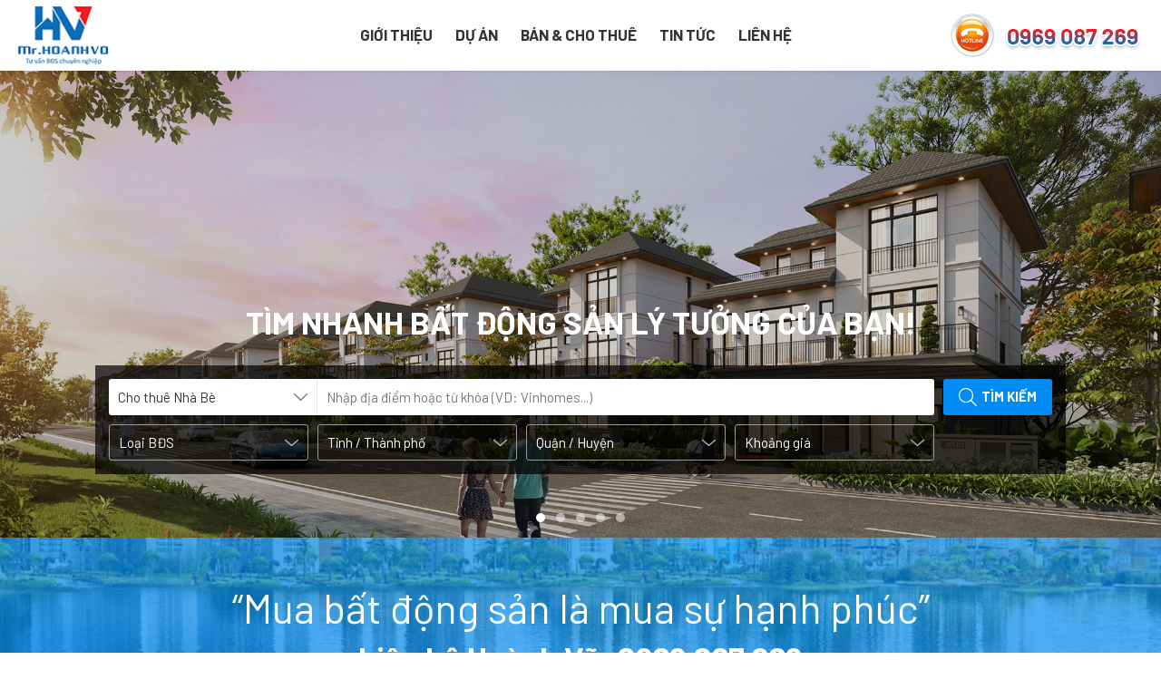

--- FILE ---
content_type: text/html
request_url: https://hoanhvo.net/
body_size: 30802
content:
<!DOCTYPE html>
<html lang="vi">
<head>
<meta http-equiv="Content-Type" content="text/html; charset=UTF-8"/>

<meta name="viewport" content="width=device-width, initial-scale=1, user-scalable=no" />
<title>Hoành Võ - Tư vấn bất động sản chuyên nghiệp</title>
<meta name="keywords" CONTENT="Tư vấn bất động sản chuyên nghiệp, Chuyên gia tư vấn về sản phẩm nhà phố, biệt thự tại khu Đông và Nam Sài Gòn, Hotline:0969087269"/>
<meta name="description" CONTENT="Là một nhà Tư Vấn Bất Động Sản Chuyên Nghiệp, tôi luôn đặt lợi ích của khách hàng lên hàng đầu. Tôi luôn mong muốn tìm được sản phẩm tốt nhất, mang lại không chỉ giá trị vật chất mà cả về tinh thần cho các khách hàng có nhu cầu tìm mua bán bất động sản"/>
<meta name="robots" content="index, follow"/>
<meta name="author" content="hoanhvo.net | Võ Thanh Hoành"/>
<link rel="canonical" href="https://hoanhvo.net/" />
<link rel="alternate" media="handheld" href="https://hoanhvo.net/"/>
<meta property="og:url" content="https://hoanhvo.net/" />
<meta property="og:type" content="website" />
<meta property="og:title" content="Hoành Võ - Tư vấn bất động sản chuyên nghiệp" />
<meta property="og:description" content="Là một nhà Tư Vấn Bất Động Sản Chuyên Nghiệp, tôi luôn đặt lợi ích của khách hàng lên hàng đầu. Tôi luôn mong muốn tìm được sản phẩm tốt nhất, mang lại không chỉ giá trị vật chất mà cả về tinh thần cho các khách hàng có nhu cầu tìm mua bán bất động sản" />
<meta property="og:image" content="https://hoanhvo.net/vnt_upload/weblink/logo_share.jpg" />
<meta property="og:image:alt" content="Võ Thanh Hoành - Tư vấn bất động sản chuyên nghiệp" />
<meta property="og:locale" content="vi_VN" />
<meta name="twitter:card" content="summary">
<meta name="twitter:site" content="hoanhvo.net">
<meta name="twitter:url" content="https://hoanhvo.net/">
<meta name="twitter:title" content="Hoành Võ - Tư vấn bất động sản chuyên nghiệp">
<meta name="twitter:description" content="Là một nhà Tư Vấn Bất Động Sản Chuyên Nghiệp, tôi luôn đặt lợi ích của khách hàng lên hàng đầu. Tôi luôn mong muốn tìm được sản phẩm tốt nhất, mang lại không chỉ giá trị vật chất mà cả về tinh thần cho các khách hàng có nhu cầu tìm mua bán bất động sản">
<meta name="twitter:image" content="https://hoanhvo.net/vnt_upload/weblink/logo_share.jpg">
<meta property="og:site_name" content="hoanhvo.net"/>
<meta property="og:locale" content="vi_VN" />
<meta property="og:title" content="Hoành Võ - Tư vấn bất động sản chuyên nghiệp"/>
<meta property="og:url" content="https://hoanhvo.net/"/>
<meta property="og:description" content="Là một nhà Tư Vấn Bất Động Sản Chuyên Nghiệp, tôi luôn đặt lợi ích của khách hàng lên hàng đầu. Tôi luôn mong muốn tìm được sản phẩm tốt nhất, mang lại không chỉ giá trị vật chất mà cả về tinh thần cho các khách hàng có nhu cầu tìm mua bán bất động sản"/>
<meta property="fb:app_id" content="1305829822896074" />
<link rel="SHORTCUT ICON" href="/vnt_upload/File/Image/favicon_hoanhvo.png" type="image/x-icon"/>
<link rel="icon" href="/vnt_upload/File/Image/favicon_hoanhvo.png" type="image/gif"/>
<link href="https://hoanhvo.net/skins/default/fontawesome/css/font-awesome.min.css" rel="stylesheet" type="text/css" />
<link href="https://hoanhvo.net/js/bootstrap/css/bootstrap.min.css" rel="stylesheet" type="text/css"/>
<link href="https://hoanhvo.net/js/fancybox3/jquery.fancybox.css" rel="stylesheet" type="text/css"/>
<link href="https://hoanhvo.net/js/jquery_alerts/jquery.alerts.css" rel="stylesheet" type="text/css" />
<link href="https://hoanhvo.net/js/counter/count-bootstrap3.css" rel="stylesheet" type="text/css" />
<link href="https://hoanhvo.net/js/slick/slick.css" type="text/css" rel="stylesheet"/>
<link href="https://hoanhvo.net/js/menumobile/menumobile.css" type="text/css" rel="stylesheet"/>
<link href="https://hoanhvo.net/js/jquery-ui/jquery-ui-1.8.7.all.css" rel="stylesheet" type="text/css" />
<link href="https://hoanhvo.net/js/alert/iao-alert.css" rel="stylesheet" type="text/css" />
<link href="https://hoanhvo.net/js/selectize/css/selectize.bootstrap3.css" rel="stylesheet" type="text/css" />
<link href="https://hoanhvo.net/js/modal/jquery.modal.min.css" rel="stylesheet" type="text/css" />
<link href="https://hoanhvo.net/skins/default/style/wait.css?vs=1.0.2" rel="stylesheet" type="text/css" />
<link href="https://hoanhvo.net/skins/default/style/screen.css?vs=1.0.2" rel="stylesheet" type="text/css"/>
<script>var ROOT = "https://hoanhvo.net/";  var ROOT_MOD = "https://hoanhvo.net/trang-chu"; var ROOT_PROD = "https://hoanhvo.net/nha-dat"; var url = "https://hoanhvo.net"; var actmod = ""; var DIR_IMAGE = "https://hoanhvo.net/skins/default/images"; var cmd= "vnTRUST";  var lang = "vn";  var ad_mem_id = 0; var mem_id = 0; var js_lang = new Array(); js_lang['mess_logout'] = "Bạn có muốn thoát không ?"; js_lang['announce'] = "Thông báo"; js_lang['error'] = "Báo lỗi"; js_lang['mess_save_login'] = "Chức năng chỉ dành cho thành viên. Vui lòng đăng nhập trước"; js_lang['save_post'] = "Lưu tin để xem lại"; js_lang['cancle_save_post'] = "Hủy tin đã lưu"; js_lang['mess_save_proccess'] = "Đang xử lý. Vui lòng chờ..."; var fId = "1305829822896074"; var gId = "1005530089427-p356pp3vt0vmq3pg7ifr7jlsnvna86qo.apps.googleusercontent.com"; var g_clientId = ""; var phone = '0969087269'; var emailChat = 'vothanhhoanh@gmail.com'; var fbchat = 'https://m.me/01234567899/'; var zalochat = 'https://zalo.me/0969087269'; var skypechat = 'skype:01234567899?call';</script>
<script type="text/javascript" src="https://hoanhvo.net/js/jquery.min.js"></script>
<script type="text/javascript" src="https://hoanhvo.net/js/jquery-migrate.min.js"></script>
<script type="text/javascript" src="https://hoanhvo.net/js/bootstrap/js/bootstrap.min.js"></script>
<script type="text/javascript" src="https://hoanhvo.net/js/fancybox3/jquery.fancybox.js"></script>
<script type="text/javascript" src="https://hoanhvo.net/js/jquery_alerts/jquery.alerts.js"></script>
<script type="text/javascript" src="https://hoanhvo.net/js/slick/slick.js"></script>
<script type="text/javascript" src="https://hoanhvo.net/js/counter/char-count.js"></script>
<script type="text/javascript" src="https://hoanhvo.net/js/menumobile/menumobile.js"></script>
<script type="text/javascript" src="https://hoanhvo.net/js/jquery-ui/jquery.ui.datepicker-vi.js"></script>
<script type="text/javascript" src="https://hoanhvo.net/js/jquery-ui/ui.datepicker.lunar.min.js"></script>
<script type="text/javascript" src="https://hoanhvo.net/js/jquery.numeric/jquery.numeric.js"></script>
<script type="text/javascript" src="https://hoanhvo.net/js/jquery.number.js"></script>
<script type="text/javascript" src="https://hoanhvo.net/js/number-separator/easy-number-separator.js"></script>
<script type="text/javascript" src="https://hoanhvo.net/js/jquery_plugins/jquery.validate.js"></script>
<script type="text/javascript" src="https://hoanhvo.net/js/alert/iao-alert.jquery.js"></script>
<script type="text/javascript" src="https://hoanhvo.net/js/selectize/standalone/selectize.js"></script>
<script type="text/javascript" src="https://hoanhvo.net/js/modal/jquery.modal.min.js"></script>
<script type="text/javascript" src="https://hoanhvo.net/js/nicescroll/jquery.nicescroll.js"></script>
<script type="text/javascript" src="https://hoanhvo.net/js/core.js?vs=1.0.2"></script>
<script type="text/javascript" src="https://hoanhvo.net/js/javascript.js?vs=1.0.2"></script>
<script type="text/javascript" src="https://hoanhvo.net/js/style.js?vs=1.0.2"></script>
<script type="text/javascript" src="https://hoanhvo.net/js/mnfixed/mnfixed.js?vs=1.0.2"></script>
<link rel="stylesheet" href="https://hoanhvo.net/modules/main/css/main.css" type="text/css" />
<script type="text/javascript" src="https://hoanhvo.net/modules/main/js/main.js"></script>
<meta name="google-site-verification" content="Msi4ses_ultX9jrPHZrV5jJhrJRxDhPiQ-OkSWzidfo" />
<!-- Global site tag (gtag.js) - Google Analytics -->
<script async src="https://www.googletagmanager.com/gtag/js?id=G-2LLBHLL308"></script>
<script>
  window.dataLayer = window.dataLayer || [];
  function gtag(){dataLayer.push(arguments);}
  gtag('js', new Date());

  gtag('config', 'G-2LLBHLL308');
</script>
<!-- Google Tag Manager -->
<script>(function(w,d,s,l,i){w[l]=w[l]||[];w[l].push({'gtm.start':
new Date().getTime(),event:'gtm.js'});var f=d.getElementsByTagName(s)[0],
j=d.createElement(s),dl=l!='dataLayer'?'&l='+l:'';j.async=true;j.src=
'https://www.googletagmanager.com/gtm.js?id='+i+dl;f.parentNode.insertBefore(j,f);
})(window,document,'script','dataLayer','GTM-5NJT4QH');</script>
<!-- End Google Tag Manager -->
<!-- Facebook Pixel Code -->
<script>
!function(f,b,e,v,n,t,s)
{if(f.fbq)return;n=f.fbq=function(){n.callMethod?
n.callMethod.apply(n,arguments):n.queue.push(arguments)};
if(!f._fbq)f._fbq=n;n.push=n;n.loaded=!0;n.version='2.0';
n.queue=[];t=b.createElement(e);t.async=!0;
t.src=v;s=b.getElementsByTagName(e)[0];
s.parentNode.insertBefore(t,s)}(window, document,'script',
'https://connect.facebook.net/en_US/fbevents.js');
fbq('init', '2379829555465887');
fbq('track', 'PageView');
</script>
<noscript><img height="1" width="1" style="display:none"
src="https://www.facebook.com/tr?id=2379829555465887&ev=PageView&noscript=1"
/></noscript>
<!-- End Facebook Pixel Code -->
<!-- Google tag (gtag.js) -->
<script async src="https://www.googletagmanager.com/gtag/js?id=AW-775443897"></script>
<script>
  window.dataLayer = window.dataLayer || [];
  function gtag(){dataLayer.push(arguments);}
  gtag('js', new Date());

  gtag('config', 'AW-775443897');
</script>
<link href="https://hoanhvo.net/skins/default/style/animate.css?vs=1.0.2" type="text/css" rel="stylesheet"/>
<script type="text/javascript" src="https://hoanhvo.net/js/my_effect_scroll/my_effect_scroll.js?vs=1.0.2"></script>
<link href="https://hoanhvo.net/skins/default/style/frontend.css?vs=1.0.2" rel="stylesheet" type="text/css" />
<script type="text/javascript" src="https://hoanhvo.net/js/frontend.js?vs=1.0.2"></script>
</head>
<body id="page-main">
<!-- Google Tag Manager (noscript) -->
<noscript><iframe src="https://www.googletagmanager.com/ns.html?id=GTM-5NJT4QH"
height="0" width="0" style="display:none;visibility:hidden"></iframe></noscript>
<!-- End Google Tag Manager (noscript) -->

<div id="vnt-wrapper">
    <div id="vnt-container">
        
        <div id="vnt-header">
            <div class="vntHeader">
                <div class="wrapping">
                    <div class="mainHeader">
                        <div class="gripMainHead">
                            <div class="colLHeade">
                                <div class="vntLogo">
                                      <div class="menu_mobile  hidden-md hidden-lg">
                                            <div class="icon"><span class="style_icon"></span></div>
                                        </div>
                                    <div class="logo">
                                        <a onmousedown="return rwt(this,'advertise',1)" href='https://hoanhvo.net/' target='_self'><img src='https://hoanhvo.net/vnt_upload/weblink/logo.png'  alt='Hoành Võ - Tư vấn Đầu tư Bất Động Sản chuyên nghiệp'   /></a><h1 style="display:none">Hoành Võ - Tư vấn Đầu tư Bất Động Sản chuyên nghiệp</h1>
                                    </div>
                                </div>
                            </div>
                            <div class="colCHeade hidden-xs hidden-sm">
                                <div class="lstToolHead">
                                    <div class="menuTop">
                                        <ul><li ><a href='https://hoanhvo.net/gioi-thieu.html' target='_self' rel='nofollow'>Giới thiệu</a></li><li ><a href='https://hoanhvo.net/du-an.html' target='_self' rel='nofollow'>Dự án</a></li><li ><a href='javascript:void(0)' target='_self' rel='nofollow'>BÁN &amp; CHO THUÊ</a><ul><li ><a href='javascript:void(0)' target='_self' rel='nofollow'>Bán nhà đất</a><ul><li ><a href='https://hoanhvo.net/can-ho-nha-pho-biet-thu-phu-my-hung.html' target='_self' rel='nofollow'>Phú Mỹ Hưng</a></li><li ><a href='https://hoanhvo.net/nha-pho-biet-thu-tt-city-millennia.html' target='_self' rel='nofollow'>TT LONG HẬU</a></li><li ><a href='https://hoanhvo.net/nha-dat-ban-quan-7.html' target='_self' rel='nofollow'>Nhà Đất Quận 7</a></li><li ><a href='https://hoanhvo.net/nha-dat-nha-be.html' target='_self' rel='nofollow'>Nhà Đất Nhà Bè</a><ul><li ><a href='https://hoanhvo.net/nha-pho-biet-thu-amelie-villa.html' target='_self' rel='nofollow'>Amelie Villa</a></li><li ><a href='https://hoanhvo.net/nha-pho-biet-thu-gs-metro-city.html' target='_self' rel='nofollow'>GS Metro City</a></li><li ><a href='https://hoanhvo.net/lavila-nine-south.html' target='_self' rel='nofollow'>Lavila Nine South</a></li></ul></li></ul></li><li ><a href='javascript:void(0)' target='_self' rel='nofollow'>Cho thuê nhà đất</a><ul><li ><a href='https://hoanhvo.net/cho-thue-quan-7.html' target='_self' rel='nofollow'>Cho Thuê Quận 7</a></li><li ><a href='https://hoanhvo.net/cho-thue-nha-be.html' target='_self' rel='nofollow'>Cho thuê Nhà Bè</a></li></ul></li></ul></li><li ><a href='https://hoanhvo.net/tin-tuc.html' target='_self' rel='nofollow'>Tin tức</a></li><li ><a href='https://hoanhvo.net/lien-he.html' target='_self' rel='nofollow'>Liên hệ</a></li></ul>                                                                    
                                    </div>
                                </div>
                            </div>
                            <div class="colRHeade">
                                <div class="gripTopHead">
                                    <div class="vhphonehead">
                                        <a href="tel:0969087269"><span class="vhrung"><img alt="aaa" data-ck-zoom="yes" src="/vnt_upload/File/09_2021/iphone.png" /></span> <span class="num"><img alt="aaa" data-ck-zoom="yes" src="/vnt_upload/File/09_2021/num.png" /></span> </a>
                                    </div>
                                </div>
                            </div>
                        </div>
                    </div>
                </div>
            </div>
        </div>

        <div id="vnt-content" >
            
            <div class="boxhome">
    <div class="vhponsihome">
        <div class="bannerHome vhdots vhdotsab">
            <div class="item">
    <div class="img">
        <a href="https://hoanhvo.net/gs-metro-city-nha-be.html" onmousedown="return rwt(this,'advertise','5')" target="_blank" rel="nofollow" style="background-image: url('https://hoanhvo.net/vnt_upload/weblink/gs_metro_city_6.jpg');">
            <img src="https://hoanhvo.net/vnt_upload/weblink/gs_metro_city_6.jpg" alt="DỰ ÁN GS METRO CITY">
        </a>
    </div>
</div>

<div class="item">
    <div class="img">
        <a href="https://hoanhvo.net/du-an-foresta-khang-dien-keppel-land.html" onmousedown="return rwt(this,'advertise','6')" target="_blank" rel="nofollow" style="background-image: url('https://hoanhvo.net/vnt_upload/weblink/khang_dien_keppel_land_1.jpg');">
            <img src="https://hoanhvo.net/vnt_upload/weblink/khang_dien_keppel_land_1.jpg" alt="Dự án The Foresta Khang Điền Keppel Land">
        </a>
    </div>
</div>

<div class="item">
    <div class="img">
        <a href="https://hoanhvo.net/tt-city-millennia.html" onmousedown="return rwt(this,'advertise','7')" target="_blank" rel="nofollow" style="background-image: url('https://hoanhvo.net/vnt_upload/weblink/TT_CITY_MILLENNIA.jpg');">
            <img src="https://hoanhvo.net/vnt_upload/weblink/TT_CITY_MILLENNIA.jpg" alt="Dự án T&T City Millennia">
        </a>
    </div>
</div>

<div class="item">
    <div class="img">
        <a href="https://hoanhvo.net/du-an-foresta-khang-dien-keppel-land.html" onmousedown="return rwt(this,'advertise','8')" target="_blank" rel="nofollow" style="background-image: url('https://hoanhvo.net/vnt_upload/weblink/the_foresta_khang_dien.jpg');">
            <img src="https://hoanhvo.net/vnt_upload/weblink/the_foresta_khang_dien.jpg" alt="Dự án The Foresta Khang Điền">
        </a>
    </div>
</div>

<div class="item">
    <div class="img">
        <a href="https://hoanhvo.net/celesta-avenue.html" onmousedown="return rwt(this,'advertise','32')" target="_blank" rel="nofollow" style="background-image: url('https://hoanhvo.net/vnt_upload/weblink/avenue.jpg');">
            <img src="https://hoanhvo.net/vnt_upload/weblink/avenue.jpg" alt="Celesta Avenue">
        </a>
    </div>
</div>
        </div>
        <script>
    js_lang['txt_over'] = 'Trên';
    js_lang['tatca'] = '';
</script>

<div class="vhformhome">
    <div class="wrapper">
        <div class="inner">
            <div class="infofrmhome">
                <div class="ttform">
                    <h2>Tìm nhanh bất động sản lý tưởng của bạn!</h2>
                </div>
                <div class="contform">
                    <form action="#" class="boxSearch" method="post" onsubmit="return false;">
                        <div class="vhformall">
                            <div class="grform grformpd">
                                <div class="coll">
                                    <div class="inform">
                                        <div class="grform grformmg">
                                            <div class="colm">
                                                <select name="type_id" id="item-type">
                                                    <!-- -->
                                                </select>
                                            </div>
                                            <div class="colh searchTop-1">
                                                <input class="toggle" id="skey" type="text" value="" placeholder="Nhập địa điểm hoặc từ khóa (VD: Vinhomes...)" autocomplete="off" />
                                                <div class="ajax_search hidden"></div>
                                            </div>
                                        </div>
                                        <div class="grform grformpd frmSlotp">
                                            <div class="colb" id="item-category">
                                                <!-- -->
                                            </div>
                                            <div class="colb" id="item-city">
                                                <!-- -->
                                            </div>
                                            <div class="colb" id="item-state">
                                                <!-- -->
                                            </div>
                                            <div class="colb hidden" id="item-wrad">
                                                <!-- -->
                                            </div>
                                            <div class="colb hidden" id="item-street">
                                                <!-- -->
                                            </div>
                                            <div class="colb" id="item-price">
                                                <!-- -->
                                            </div>
                                            <div class="colb hidden" id="item-area">
                                                <!-- -->
                                            </div>
                                            <div class="colb hidden" id="item-house">
                                                <!-- -->
                                            </div>
                                            <!-- <div class="colb hidden" id="item-juridical hidden">
                                            </div> -->
                                            <div class="colb hidden" id="item-room">
                                                <!-- -->
                                            </div>
                                        </div>
                                    </div>
                                </div>
                                <div class="colr">
                                    <div class="btnfrm">
                                        <button type="button" class="search" id="searchBDS"><i class="icon-search"></i> <span>Tìm kiếm</span></button>
                                    </div>
                                </div>
                            </div>
                        </div>
                    </form>
                </div>
            </div>
        </div>
    </div>
</div>

<script>
    var typeID = parseInt(14);
    var catID = parseInt(0);
    var city = parseInt(0);
    var state = parseInt(0);
    var ward = parseInt(0);
    var street = parseInt(0);
    var h_id = parseInt(0);
    var j_id = parseInt(0);
    var room = parseInt(0);

    var json_data = '{"type":{"14":{"did":14,"order":14,"typ_form":"2","title":"Cho thu\u00ea Nh\u00e0 B\u00e8","friendly_url":"cho-thue-nha-be"},"13":{"did":13,"order":13,"typ_form":"2","title":"Cho thu\u00ea Qu\u1eadn 7","friendly_url":"cho-thue-quan-7"},"8":{"did":8,"order":8,"typ_form":"1","title":"Long H\u1eadu","friendly_url":"long-hau"},"1":{"did":1,"order":2,"typ_form":"1","title":"Nh\u00e0 \u0111\u1ea5t Qu\u1eadn 7","friendly_url":"nha-dat-ban-quan-7"},"2":{"did":2,"order":1,"typ_form":"1","title":"Nh\u00e0 \u0111\u1ea5t Nh\u00e0 B\u00e8","friendly_url":"nha-dat-nha-be"}},"category":{"31":{"did":31,"order":31,"type_id":"1","title":"Ph\u00fa M\u1ef9 H\u01b0ng","friendly_url":"can-ho-nha-pho-biet-thu-phu-my-hung"},"30":{"did":30,"order":30,"type_id":"2","title":"Lavila-Nine South","friendly_url":"lavila-nine-south"},"28":{"did":28,"order":28,"type_id":"13","title":"Cho Thu\u00ea Nh\u00e0 Ph\u1ed1","friendly_url":"cho-thue-nha-pho-quan-7"},"27":{"did":27,"order":27,"type_id":"8","title":"Nh\u00e0 Ph\u1ed1 Bi\u1ec7t Th\u1ef1 T&amp;T City Millennia","friendly_url":"nha-pho-biet-thu-tt-city-millennia"},"26":{"did":26,"order":26,"type_id":"2","title":"Nh\u00e0 Ph\u1ed1 Bi\u1ec7t Th\u1ef1 Amelie Villa","friendly_url":"nha-pho-biet-thu-amelie-villa"},"25":{"did":25,"order":25,"type_id":"2","title":"Bi\u1ec7t Th\u1ef1 - Nh\u00e0 Ph\u1ed1 GS","friendly_url":"nha-pho-biet-thu-gs-metro-city"},"15":{"did":15,"order":15,"type_id":"14","title":"Cho Thu\u00ea Nh\u00e0 B\u00e8","friendly_url":"cho-thue-can-ho-chung-cu"},"13":{"did":13,"order":13,"type_id":"13","title":"Cho thu\u00ea C\u0103n H\u1ed9","friendly_url":"cho-thue-can-ho-chung-cu-quan-7"},"12":{"did":12,"order":12,"type_id":"2","title":"Cho thu\u00ea nh\u00e0 tr\u1ecd, ph\u00f2ng tr\u1ecd","friendly_url":"cho-thue-nha-tro-phong-tro"},"11":{"did":11,"order":11,"type_id":"2","title":"Cho thu\u00ea v\u0103n ph\u00f2ng","friendly_url":"cho-thue-van-phong"},"10":{"did":10,"order":10,"type_id":"2","title":"Cho thu\u00ea c\u1eeda h\u00e0ng - ki \u1ed1t","friendly_url":"cho-thue-cua-hang-ki-ot"},"9":{"did":9,"order":9,"type_id":"2","title":"Cho thu\u00ea kho, nh\u00e0 x\u01b0\u1edfng, \u0111\u1ea5t","friendly_url":"cho-thue-kho-nha-xuong-dat"},"8":{"did":8,"order":8,"type_id":"1","title":"C\u0103n H\u1ed9 Qu\u1eadn 7 - Nh\u00e0 B\u00e8","friendly_url":"can-ho-quan-7-nha-be"},"7":{"did":7,"order":7,"type_id":"1","title":"B\u00e1n nh\u00e0 ri\u00eang","friendly_url":"ban-nha-rieng"},"6":{"did":6,"order":6,"type_id":"1","title":"B\u00e1n nh\u00e0 bi\u1ec7t th\u1ef1, li\u1ec1n k\u1ec1","friendly_url":"ban-nha-biet-thu-lien-ke"},"5":{"did":5,"order":5,"type_id":"1","title":"B\u00e1n nh\u00e0 m\u1eb7t ph\u1ed1","friendly_url":"ban-nha-mat-pho"},"4":{"did":4,"order":4,"type_id":"1","title":"B\u00e1n \u0111\u1ea5t n\u1ec1n d\u1ef1 \u00e1n","friendly_url":"ban-dat-nen-du-an"},"3":{"did":3,"order":3,"type_id":"2","title":"B\u00e1n \u0111\u1ea5t Nh\u00e0 B\u00e8","friendly_url":"ban-nha-dat-tai-nha-be"},"2":{"did":2,"order":2,"type_id":"1","title":"B\u00e1n trang tr\u1ea1i, khu ngh\u1ec9 d\u01b0\u1ee1ng","friendly_url":"ban-trang-trai-khu-nghi-duong"},"1":{"did":1,"order":1,"type_id":"1","title":"B\u00e1n kho, nh\u00e0 x\u01b0\u1edfng","friendly_url":"ban-kho-nha-xuong"}},"juridical":{"3":"H\u1ee3p \u0111\u1ed3ng mua b\u00e1n","2":"S\u1ed5 h\u1ed3ng","1":"S\u1ed5 \u0111\u1ecf ch\u00ednh ch\u1ee7"},"house":{"8":"\u0110\u00f4ng","7":"T\u00e2y","6":"Nam","5":"B\u1eafc","4":"\u0110\u00f4ng-B\u1eafc","3":"T\u00e2y-B\u1eafc","2":"T\u00e2y-Nam","1":"\u0110\u00f4ng-Nam"},"room":{"1":1,"2":2,"3":3,"4":4,"5":5},"data_price":{"500000000":"500tri\u1ec7u","800000000":"800tri\u1ec7u","1000000000":"1t\u1ec9 ","1500000000":"1t\u1ec9 500tri\u1ec7u ","2000000000":"2t\u1ec9 ","2500000000":"2t\u1ec9 500tri\u1ec7u ","3000000000":"3t\u1ec9 ","5000000000":"5t\u1ec9 ","10000000000":"10t\u1ec9 ","15000000000":"15t\u1ec9 ","20000000000":"20t\u1ec9 "},"data_area":{"30":"30 m\u00b2","50":"50 m\u00b2","80":"80 m\u00b2","100":"100 m\u00b2","120":"120 m\u00b2","150":"150 m\u00b2","200":"200 m\u00b2","250":"250 m\u00b2","300":"300 m\u00b2","350":"350 m\u00b2","400":"400 m\u00b2","450":"450 m\u00b2","500":"500 m\u00b2","600":"600 m\u00b2"},"area":{"city":{"1":{"title":"H\u1ed3 Ch\u00ed Minh","friendly_url":"ho-chi-minh"},"8":{"title":"An Giang","friendly_url":"an-giang"},"7":{"title":"B\u00e0 R\u1ecba V\u0169ng T\u00e0u","friendly_url":"ba-ria-vung-tau"},"9":{"title":"B\u1eafc Giang","friendly_url":"bac-giang"},"10":{"title":"B\u1eafc K\u1ea1n","friendly_url":"bac-kan"},"11":{"title":"B\u1ea1c Li\u00eau","friendly_url":"bac-lieu"},"12":{"title":"B\u1eafc Ninh","friendly_url":"bac-ninh"},"13":{"title":"B\u1ebfn Tre","friendly_url":"ben-tre"},"3":{"title":"B\u00ecnh D\u01b0\u01a1ng","friendly_url":"binh-duong"},"15":{"title":"B\u00ecnh Ph\u01b0\u1edbc","friendly_url":"binh-phuoc"},"16":{"title":"B\u00ecnh Thu\u1eadn","friendly_url":"binh-thuan"},"14":{"title":"B\u00ecnh \u0110\u1ecbnh","friendly_url":"binh-dinh"},"17":{"title":"C\u00e0 Mau","friendly_url":"ca-mau"},"18":{"title":"C\u1ea7n Th\u01a1","friendly_url":"can-tho"},"19":{"title":"Cao B\u1eb1ng","friendly_url":"cao-bang"},"25":{"title":"Gia Lai","friendly_url":"gia-lai"},"26":{"title":"H\u00e0 Giang","friendly_url":"ha-giang"},"27":{"title":"H\u00e0 Nam","friendly_url":"ha-nam"},"28":{"title":"H\u00e0 T\u0129nh","friendly_url":"ha-tinh"},"29":{"title":"H\u1ea3i D\u01b0\u01a1ng","friendly_url":"hai-duong"},"5":{"title":"H\u1ea3i Ph\u00f2ng","friendly_url":"hai-phong"},"30":{"title":"H\u1eadu Giang","friendly_url":"hau-giang"},"2":{"title":"Ha\u0300 N\u00f4\u0323i","friendly_url":"ha-noi"},"31":{"title":"H\u00f2a B\u00ecnh","friendly_url":"hoa-binh"},"32":{"title":"H\u01b0ng Y\u00ean","friendly_url":"hung-yen"},"33":{"title":"Kh\u00e1nh H\u00f2a","friendly_url":"khanh-hoa"},"34":{"title":"Ki\u00ean Giang","friendly_url":"kien-giang"},"35":{"title":"Kon Tum","friendly_url":"kon-tum"},"36":{"title":"Lai Ch\u00e2u","friendly_url":"lai-chau"},"37":{"title":"L\u00e2m \u0110\u1ed3ng","friendly_url":"lam-dong"},"38":{"title":"L\u1ea1ng S\u01a1n","friendly_url":"lang-son"},"39":{"title":"L\u00e0o Cai","friendly_url":"lao-cai"},"6":{"title":"Long An","friendly_url":"long-an"},"40":{"title":"Nam \u0110\u1ecbnh","friendly_url":"nam-dinh"},"41":{"title":"Ngh\u1ec7 An","friendly_url":"nghe-an"},"42":{"title":"Ninh B\u00ecnh","friendly_url":"ninh-binh"},"43":{"title":"Ninh Thu\u1eadn","friendly_url":"ninh-thuan"},"44":{"title":"Ph\u00fa Th\u1ecd","friendly_url":"phu-tho"},"45":{"title":"Ph\u00fa Y\u00ean","friendly_url":"phu-yen"},"46":{"title":"Qu\u1ea3ng B\u00ecnh","friendly_url":"quang-binh"},"47":{"title":"Qu\u1ea3ng Nam","friendly_url":"quang-nam"},"48":{"title":"Qu\u1ea3ng Ng\u00e3i","friendly_url":"quang-ngai"},"49":{"title":"Qu\u1ea3ng Ninh","friendly_url":"quang-ninh"},"50":{"title":"Qu\u1ea3ng Tr\u1ecb","friendly_url":"quang-tri"},"51":{"title":"S\u00f3c Tr\u0103ng","friendly_url":"soc-trang"},"52":{"title":"S\u01a1n La","friendly_url":"son-la"},"4":{"title":"\u0110\u00e0 N\u1eb5ng","friendly_url":"da-nang"},"20":{"title":"\u0110\u1eafk L\u1eafk","friendly_url":"dak-lak"},"21":{"title":"\u0110\u1eafk N\u00f4ng","friendly_url":"dak-nong"},"22":{"title":"\u0110i\u1ec7n Bi\u00ean","friendly_url":"dien-bien"},"23":{"title":"\u0110\u1ed3ng Nai","friendly_url":"dong-nai"},"24":{"title":"\u0110\u1ed3ng Th\u00e1p","friendly_url":"dong-thap"}},"state":{"203":{"city":"18","title":"Th\u1edbi Lai","friendly_url":"can-tho-thoi-lai"},"372":{"city":"34","title":"An Bi\u00ean","friendly_url":"kien-giang-an-bien"},"71":{"city":"5","title":"An D\u01b0\u01a1ng","friendly_url":"hai-phong-an-duong"},"277":{"city":"25","title":"An Kh\u00ea","friendly_url":"gia-lai-an-khe"},"72":{"city":"5","title":"An L\u00e3o","friendly_url":"hai-phong-an-lao"},"162":{"city":"14","title":"An L\u00e3o","friendly_url":"binh-dinh-an-lao"},"373":{"city":"34","title":"An Minh","friendly_url":"kien-giang-an-minh"},"163":{"city":"14","title":"An Nh\u01a1n","friendly_url":"binh-dinh-an-nhon"},"109":{"city":"8","title":"An Ph\u00fa","friendly_url":"an-giang-an-phu"},"353":{"city":"32","title":"\u00c2n Thi","friendly_url":"hung-yen-an-thi"},"446":{"city":"41","title":"Anh S\u01a1n","friendly_url":"nghe-an-anh-son"},"278":{"city":"25","title":"AYun Pa","friendly_url":"gia-lai-ayun-pa"},"130":{"city":"10","title":"Ba B\u1ec3","friendly_url":"bac-kan-ba-be"},"544":{"city":"49","title":"Ba Ch\u1ebd","friendly_url":"quang-ninh-ba-che"},"101":{"city":"7","title":"B\u00e0 R\u1ecba","friendly_url":"ba-ria-vung-tau-ba-ria"},"530":{"city":"48","title":"Ba T\u01a1","friendly_url":"quang-ngai-ba-to"},"153":{"city":"13","title":"Ba Tri","friendly_url":"ben-tre-ba-tri"},"26":{"city":"2","title":"Ba V\u00ec","friendly_url":"ha-noi-ba-vi"},"25":{"city":"2","title":"Ba \u0110\u00ecnh","friendly_url":"ha-noi-ba-dinh"},"504":{"city":"46","title":"Ba \u0110\u1ed3n","friendly_url":"quang-binh-ba-don"},"475":{"city":"43","title":"B\u00e1c \u00c1i","friendly_url":"ninh-thuan-bac-ai"},"184":{"city":"16","title":"B\u1eafc B\u00ecnh","friendly_url":"binh-thuan-bac-binh"},"120":{"city":"9","title":"B\u1eafc Giang","friendly_url":"bac-giang-bac-giang"},"427":{"city":"39","title":"B\u1eafc H\u00e0","friendly_url":"lao-cai-bac-ha"},"131":{"city":"10","title":"B\u1eafc K\u1ea1n","friendly_url":"bac-kan-bac-kan"},"138":{"city":"11","title":"B\u1ea1c Li\u00eau","friendly_url":"bac-lieu-bac-lieu"},"294":{"city":"26","title":"B\u1eafc M\u00ea","friendly_url":"ha-giang-bac-me"},"145":{"city":"12","title":"B\u1eafc Ninh","friendly_url":"bac-ninh-bac-ninh"},"295":{"city":"26","title":"B\u1eafc Quang","friendly_url":"ha-giang-bac-quang"},"416":{"city":"38","title":"B\u1eafc S\u01a1n","friendly_url":"lang-son-bac-son"},"512":{"city":"47","title":"B\u1eafc Tr\u00e0 My","friendly_url":"quang-nam-bac-tra-my"},"27":{"city":"2","title":"B\u1eafc T\u1eeb Li\u00eam","friendly_url":"ha-noi-bac-tu-liem"},"580":{"city":"52","title":"B\u1eafc Y\u00ean","friendly_url":"son-la-bac-yen"},"73":{"city":"5","title":"B\u1ea1ch Long V\u0129","friendly_url":"hai-phong-bach-long-vi"},"132":{"city":"10","title":"B\u1ea1ch Th\u00f4ng","friendly_url":"bac-kan-bach-thong"},"212":{"city":"19","title":"B\u1ea3o L\u1ea1c","friendly_url":"cao-bang-bao-lac"},"213":{"city":"19","title":"B\u1ea3o L\u00e2m","friendly_url":"cao-bang-bao-lam"},"404":{"city":"37","title":"B\u1ea3o L\u00e2m","friendly_url":"lam-dong-bao-lam"},"405":{"city":"37","title":"B\u1ea3o L\u1ed9c","friendly_url":"lam-dong-bao-loc"},"428":{"city":"39","title":"B\u1ea3o Th\u1eafng","friendly_url":"lao-cai-bao-thang"},"431":{"city":"39","title":"B\u1ea3o Y\u00ean","friendly_url":"lao-cai-bao-yen"},"430":{"city":"39","title":"B\u00e1t X\u00e1t","friendly_url":"lao-cai-bat-xat"},"55":{"city":"3","title":"B\u00e0u B\u00e0ng","friendly_url":"binh-duong-bau-bang"},"56":{"city":"3","title":"B\u1ebfn C\u00e1t","friendly_url":"binh-duong-ben-cat"},"86":{"city":"6","title":"B\u1ebfn L\u1ee9c","friendly_url":"long-an-ben-luc"},"154":{"city":"13","title":"B\u1ebfn Tre","friendly_url":"ben-tre-ben-tre"},"254":{"city":"23","title":"Bi\u00ean H\u00f2a","friendly_url":"dong-nai-bien-hoa"},"417":{"city":"38","title":"B\u00ecnh Gia","friendly_url":"lang-son-binh-gia"},"323":{"city":"29","title":"B\u00ecnh Giang","friendly_url":"hai-duong-binh-giang"},"546":{"city":"49","title":"B\u00ecnh Li\u00eau","friendly_url":"quang-ninh-binh-lieu"},"173":{"city":"15","title":"B\u00ecnh Long","friendly_url":"binh-phuoc-binh-long"},"305":{"city":"27","title":"B\u00ecnh L\u1ee5c","friendly_url":"ha-nam-binh-luc"},"531":{"city":"48","title":"B\u00ecnh S\u01a1n","friendly_url":"quang-ngai-binh-son"},"204":{"city":"18","title":"B\u00ecnh Th\u1ee7y","friendly_url":"can-tho-binh-thuy"},"155":{"city":"13","title":"B\u00ecnh \u0110\u1ea1i","friendly_url":"ben-tre-binh-dai"},"505":{"city":"46","title":"B\u1ed1 Tr\u1ea1ch","friendly_url":"quang-binh-bo-trach"},"176":{"city":"15","title":"B\u00f9 Gia M\u1eadp","friendly_url":"binh-phuoc-bu-gia-map"},"174":{"city":"15","title":"B\u00f9 \u0110\u0103ng","friendly_url":"binh-phuoc-bu-dang"},"175":{"city":"15","title":"B\u00f9 \u0110\u1ed1p","friendly_url":"binh-phuoc-bu-dop"},"226":{"city":"20","title":"Bu\u00f4n H\u1ed3","friendly_url":"dak-lak-buon-ho"},"227":{"city":"20","title":"Bu\u00f4n Ma Thu\u1ed9t","friendly_url":"dak-lak-buon-ma-thuot"},"225":{"city":"20","title":"Bu\u00f4n \u0110\u00f4n","friendly_url":"dak-lak-buon-don"},"194":{"city":"17","title":"C\u00e0 Mau","friendly_url":"ca-mau-ca-mau"},"195":{"city":"17","title":"C\u00e1i N\u01b0\u1edbc","friendly_url":"ca-mau-cai-nuoc"},"205":{"city":"18","title":"C\u00e1i R\u0103ng","friendly_url":"can-tho-cai-rang"},"324":{"city":"29","title":"C\u1ea9m Gi\u00e0ng","friendly_url":"hai-duong-cam-giang"},"482":{"city":"44","title":"C\u1ea9m Kh\u00ea","friendly_url":"phu-tho-cam-khe"},"363":{"city":"33","title":"Cam L\u00e2m","friendly_url":"khanh-hoa-cam-lam"},"63":{"city":"4","title":"C\u1ea9m L\u1ec7","friendly_url":"da-nang-cam-le"},"558":{"city":"50","title":"Cam L\u1ed9","friendly_url":"quang-tri-cam-lo"},"255":{"city":"23","title":"C\u1ea9m M\u1ef9","friendly_url":"dong-nai-cam-my"},"545":{"city":"49","title":"C\u1ea9m Ph\u1ea3","friendly_url":"quang-ninh-cam-pha"},"364":{"city":"33","title":"Cam Ranh","friendly_url":"khanh-hoa-cam-ranh"},"311":{"city":"28","title":"C\u1ea9m Xuy\u00ean","friendly_url":"ha-tinh-cam-xuyen"},"88":{"city":"6","title":"C\u1ea7n Giu\u1ed9c","friendly_url":"long-an-can-giuoc"},"312":{"city":"28","title":"Can L\u1ed9c","friendly_url":"ha-tinh-can-loc"},"87":{"city":"6","title":"C\u1ea7n \u0110\u01b0\u1edbc","friendly_url":"long-an-can-duoc"},"214":{"city":"19","title":"Cao B\u1eb1ng","friendly_url":"cao-bang-cao-bang"},"418":{"city":"38","title":"Cao L\u1ed9c","friendly_url":"lang-son-cao-loc"},"342":{"city":"31","title":"Cao Phong","friendly_url":"hoa-binh-cao-phong"},"74":{"city":"5","title":"C\u00e1t H\u1ea3i","friendly_url":"hai-phong-cat-hai"},"406":{"city":"37","title":"C\u00e1t Ti\u00ean","friendly_url":"lam-dong-cat-tien"},"28":{"city":"2","title":"C\u1ea7u Gi\u1ea5y","friendly_url":"ha-noi-cau-giay"},"111":{"city":"8","title":"Ch\u00e2u Ph\u00fa","friendly_url":"an-giang-chau-phu"},"89":{"city":"6","title":"Ch\u00e2u Th\u00e0nh","friendly_url":"long-an-chau-thanh"},"112":{"city":"8","title":"Ch\u00e2u Th\u00e0nh","friendly_url":"an-giang-chau-thanh"},"156":{"city":"13","title":"Ch\u00e2u Th\u00e0nh","friendly_url":"ben-tre-chau-thanh"},"265":{"city":"24","title":"Ch\u00e2u Th\u00e0nh","friendly_url":"dong-thap-chau-thanh"},"335":{"city":"30","title":"Ch\u00e2u Th\u00e0nh","friendly_url":"hau-giang-chau-thanh"},"374":{"city":"34","title":"Ch\u00e2u Th\u00e0nh","friendly_url":"kien-giang-chau-thanh"},"568":{"city":"51","title":"Ch\u00e2u Th\u00e0nh","friendly_url":"soc-trang-chau-thanh"},"336":{"city":"30","title":"Ch\u00e2u Th\u00e0nh A","friendly_url":"hau-giang-chau-thanh-a"},"110":{"city":"8","title":"Ch\u00e2u \u0110\u1ed1c","friendly_url":"an-giang-chau-doc"},"102":{"city":"7","title":"Ch\u00e2u \u0110\u1ee9c","friendly_url":"ba-ria-vung-tau-chau-duc"},"419":{"city":"38","title":"Chi L\u0103ng","friendly_url":"lang-son-chi-lang"},"325":{"city":"29","title":"Ch\u00ed Linh","friendly_url":"hai-duong-chi-linh"},"157":{"city":"13","title":"Ch\u1ee3 L\u00e1ch","friendly_url":"ben-tre-cho-lach"},"113":{"city":"8","title":"Ch\u1ee3 M\u1edbi","friendly_url":"an-giang-cho-moi"},"134":{"city":"10","title":"Ch\u1ee3 M\u1edbi","friendly_url":"bac-kan-cho-moi"},"133":{"city":"10","title":"Ch\u1ee3 \u0110\u1ed3n","friendly_url":"bac-kan-cho-don"},"177":{"city":"15","title":"Ch\u01a1n Th\u00e0nh","friendly_url":"binh-phuoc-chon-thanh"},"279":{"city":"25","title":"Ch\u01b0 P\u0103h","friendly_url":"gia-lai-chu-pah"},"280":{"city":"25","title":"Ch\u01b0 P\u01b0h","friendly_url":"gia-lai-chu-puh"},"281":{"city":"25","title":"Ch\u01b0 S\u00ea","friendly_url":"gia-lai-chu-se"},"29":{"city":"2","title":"Ch\u01b0\u01a1ng M\u1ef9","friendly_url":"ha-noi-chuong-my"},"282":{"city":"25","title":"Ch\u01b0PR\u00f4ng","friendly_url":"gia-lai-chuprong"},"547":{"city":"49","title":"C\u00f4 T\u00f4","friendly_url":"quang-ninh-co-to"},"207":{"city":"18","title":"C\u1edd \u0110\u1ecf","friendly_url":"can-tho-co-do"},"447":{"city":"41","title":"Con Cu\u00f4ng","friendly_url":"nghe-an-con-cuong"},"103":{"city":"7","title":"C\u00f4n \u0110\u1ea3o","friendly_url":"ba-ria-vung-tau-con-dao"},"237":{"city":"21","title":"C\u01b0 J\u00fat","friendly_url":"dak-nong-cu-jut"},"228":{"city":"20","title":"C\u01b0 Kuin","friendly_url":"dak-lak-cu-kuin"},"569":{"city":"51","title":"C\u00f9 Lao Dung","friendly_url":"soc-trang-cu-lao-dung"},"448":{"city":"41","title":"C\u1eeda L\u00f2","friendly_url":"nghe-an-cua-lo"},"238":{"city":"21","title":"D\u0103k GLong","friendly_url":"dak-nong-dak-glong"},"239":{"city":"21","title":"D\u0103k Mil","friendly_url":"dak-nong-dak-mil"},"240":{"city":"21","title":"D\u0103k Song","friendly_url":"dak-nong-dak-song"},"57":{"city":"3","title":"D\u1ea7u Ti\u1ebfng","friendly_url":"binh-duong-dau-tieng"},"59":{"city":"3","title":"D\u0129 An","friendly_url":"binh-duong-di-an"},"410":{"city":"37","title":"Di Linh","friendly_url":"lam-dong-di-linh"},"449":{"city":"41","title":"Di\u1ec5n Ch\u00e2u","friendly_url":"nghe-an-dien-chau"},"365":{"city":"33","title":"Di\u00ean Kh\u00e1nh","friendly_url":"khanh-hoa-dien-khanh"},"76":{"city":"5","title":"D\u01b0\u01a1ng Kinh","friendly_url":"hai-phong-duong-kinh"},"306":{"city":"27","title":"Duy Ti\u00ean","friendly_url":"ha-nam-duy-tien"},"517":{"city":"47","title":"Duy Xuy\u00ean","friendly_url":"quang-nam-duy-xuyen"},"229":{"city":"20","title":"Ea Kar","friendly_url":"dak-lak-ea-kar"},"230":{"city":"20","title":"Ea S\u00fap","friendly_url":"dak-lak-ea-sup"},"146":{"city":"12","title":"Gia B\u00ecnh","friendly_url":"bac-ninh-gia-binh"},"33":{"city":"2","title":"Gia L\u00e2m","friendly_url":"ha-noi-gia-lam"},"326":{"city":"29","title":"Gia L\u1ed9c","friendly_url":"hai-duong-gia-loc"},"241":{"city":"21","title":"Gia Ngh\u0129a","friendly_url":"dak-nong-gia-nghia"},"140":{"city":"11","title":"Gi\u00e1 Rai","friendly_url":"bac-lieu-gia-rai"},"467":{"city":"42","title":"Gia Vi\u1ec5n","friendly_url":"ninh-binh-gia-vien"},"375":{"city":"34","title":"Giang Th\u00e0nh","friendly_url":"kien-giang-giang-thanh"},"436":{"city":"40","title":"Giao Th\u1ee7y","friendly_url":"nam-dinh-giao-thuy"},"562":{"city":"50","title":"Gio Linh","friendly_url":"quang-tri-gio-linh"},"376":{"city":"34","title":"Gi\u1ed3ng Ri\u1ec1ng","friendly_url":"kien-giang-giong-rieng"},"158":{"city":"13","title":"Gi\u1ed3ng Tr\u00f4m","friendly_url":"ben-tre-giong-trom"},"377":{"city":"34","title":"G\u00f2 Quao","friendly_url":"kien-giang-go-quao"},"297":{"city":"26","title":"H\u00e0 Giang","friendly_url":"ha-giang-ha-giang"},"484":{"city":"44","title":"H\u1ea1 H\u00f2a","friendly_url":"phu-tho-ha-hoa"},"215":{"city":"19","title":"H\u1ea1 Lang","friendly_url":"cao-bang-ha-lang"},"550":{"city":"49","title":"H\u1ea1 Long","friendly_url":"quang-ninh-ha-long"},"216":{"city":"19","title":"H\u00e0 Qu\u1ea3ng","friendly_url":"cao-bang-ha-quang"},"378":{"city":"34","title":"H\u00e0 Ti\u00ean","friendly_url":"kien-giang-ha-tien"},"314":{"city":"28","title":"H\u00e0 T\u0129nh","friendly_url":"ha-tinh-ha-tinh"},"34":{"city":"2","title":"H\u00e0 \u0110\u00f4ng","friendly_url":"ha-noi-ha-dong"},"77":{"city":"5","title":"H\u1ea3i An","friendly_url":"hai-phong-hai-an"},"35":{"city":"2","title":"Hai B\u00e0 Tr\u01b0ng","friendly_url":"ha-noi-hai-ba-trung"},"64":{"city":"4","title":"H\u1ea3i Ch\u00e2u","friendly_url":"da-nang-hai-chau"},"329":{"city":"29","title":"H\u1ea3i D\u01b0\u01a1ng","friendly_url":"hai-duong-hai-duong"},"551":{"city":"49","title":"H\u1ea3i H\u00e0","friendly_url":"quang-ninh-hai-ha"},"437":{"city":"40","title":"H\u1ea3i H\u1eadu","friendly_url":"nam-dinh-hai-hau"},"563":{"city":"50","title":"H\u1ea3i L\u0103ng","friendly_url":"quang-tri-hai-lang"},"189":{"city":"16","title":"H\u00e0m T\u00e2n","friendly_url":"binh-thuan-ham-tan"},"187":{"city":"16","title":"H\u00e0m Thu\u1eadn B\u1eafc","friendly_url":"binh-thuan-ham-thuan-bac"},"188":{"city":"16","title":"H\u00e0m Thu\u1eadn Nam","friendly_url":"binh-thuan-ham-thuan-nam"},"121":{"city":"9","title":"Hi\u1ec7p H\u00f2a","friendly_url":"bac-giang-hiep-hoa"},"516":{"city":"47","title":"Hi\u1ec7p \u0110\u1ee9c","friendly_url":"quang-nam-hiep-duc"},"217":{"city":"19","title":"H\u00f2a An","friendly_url":"cao-bang-hoa-an"},"141":{"city":"11","title":"H\u00f2a B\u00ecnh","friendly_url":"bac-lieu-hoa-binh"},"344":{"city":"31","title":"H\u00f2a B\u00ecnh","friendly_url":"hoa-binh-hoa-binh"},"468":{"city":"42","title":"Hoa L\u01b0","friendly_url":"ninh-binh-hoa-lu"},"65":{"city":"4","title":"H\u00f2a Vang","friendly_url":"da-nang-hoa-vang"},"164":{"city":"14","title":"Ho\u00e0i \u00c2n","friendly_url":"binh-dinh-hoai-an"},"167":{"city":"14","title":"Ho\u00e0i Nh\u01a1n","friendly_url":"binh-dinh-hoai-nhon"},"36":{"city":"2","title":"Ho\u00e0i \u0110\u1ee9c","friendly_url":"ha-noi-hoai-duc"},"37":{"city":"2","title":"Ho\u00e0n Ki\u1ebfm","friendly_url":"ha-noi-hoan-kiem"},"38":{"city":"2","title":"Ho\u00e0ng Mai","friendly_url":"ha-noi-hoang-mai"},"451":{"city":"41","title":"Ho\u00e0ng Mai","friendly_url":"nghe-an-hoang-mai"},"66":{"city":"4","title":"Ho\u00e0ng Sa","friendly_url":"da-nang-hoang-sa"},"298":{"city":"26","title":"Ho\u00e0ng Su Ph\u00ec","friendly_url":"ha-giang-hoang-su-phi"},"552":{"city":"49","title":"Ho\u00e0nh B\u1ed3","friendly_url":"quang-ninh-hoanh-bo"},"518":{"city":"47","title":"H\u1ed9i An","friendly_url":"quang-nam-hoi-an"},"180":{"city":"15","title":"H\u1edbn Qu\u1ea3n","friendly_url":"binh-phuoc-hon-quan"},"380":{"city":"34","title":"H\u00f2n \u0110\u1ea5t","friendly_url":"kien-giang-hon-dat"},"78":{"city":"5","title":"H\u1ed3ng B\u00e0ng","friendly_url":"hai-phong-hong-bang"},"142":{"city":"11","title":"H\u1ed3ng D\u00e2n","friendly_url":"bac-lieu-hong-dan"},"315":{"city":"28","title":"H\u1ed3ng L\u0129nh","friendly_url":"ha-tinh-hong-linh"},"452":{"city":"41","title":"H\u01b0ng Nguy\u00ean","friendly_url":"nghe-an-hung-nguyen"},"354":{"city":"32","title":"H\u01b0ng Y\u00ean","friendly_url":"hung-yen-hung-yen"},"564":{"city":"50","title":"H\u01b0\u1edbng H\u00f3a","friendly_url":"quang-tri-huong-hoa"},"316":{"city":"28","title":"H\u01b0\u01a1ng Kh\u00ea","friendly_url":"ha-tinh-huong-khe"},"317":{"city":"28","title":"H\u01b0\u01a1ng S\u01a1n","friendly_url":"ha-tinh-huong-son"},"422":{"city":"38","title":"H\u1eefu L\u0169ng","friendly_url":"lang-son-huu-lung"},"266":{"city":"24","title":"Huy\u1ec7n Cao L\u00e3nh","friendly_url":"dong-thap-huyen-cao-lanh"},"267":{"city":"24","title":"Huy\u1ec7n H\u1ed3ng Ng\u1ef1","friendly_url":"dong-thap-huyen-hong-ngu"},"286":{"city":"25","title":"Ia Grai","friendly_url":"gia-lai-ia-grai"},"287":{"city":"25","title":"Ia Pa","friendly_url":"gia-lai-ia-pa"},"288":{"city":"25","title":"KBang","friendly_url":"gia-lai-kbang"},"573":{"city":"51","title":"K\u1ebf S\u00e1ch","friendly_url":"soc-trang-ke-sach"},"366":{"city":"33","title":"Kh\u00e1nh S\u01a1n","friendly_url":"khanh-hoa-khanh-son"},"367":{"city":"33","title":"Kh\u00e1nh V\u0129nh","friendly_url":"khanh-hoa-khanh-vinh"},"355":{"city":"32","title":"Kho\u00e1i Ch\u00e2u","friendly_url":"hung-yen-khoai-chau"},"79":{"city":"5","title":"Ki\u1ebfn An","friendly_url":"hai-phong-kien-an"},"379":{"city":"34","title":"Ki\u00ean H\u1ea3i","friendly_url":"kien-giang-kien-hai"},"381":{"city":"34","title":"Ki\u00ean L\u01b0\u01a1ng","friendly_url":"kien-giang-kien-luong"},"80":{"city":"5","title":"Ki\u1ebfn Th\u1ee5y","friendly_url":"hai-phong-kien-thuy"},"92":{"city":"6","title":"Ki\u1ebfn T\u01b0\u1eddng","friendly_url":"long-an-kien-tuong"},"307":{"city":"27","title":"Kim B\u1ea3ng","friendly_url":"ha-nam-kim-bang"},"345":{"city":"31","title":"Kim B\u00f4i","friendly_url":"hoa-binh-kim-boi"},"469":{"city":"42","title":"Kim S\u01a1n","friendly_url":"ninh-binh-kim-son"},"327":{"city":"29","title":"Kim Th\u00e0nh","friendly_url":"hai-duong-kim-thanh"},"357":{"city":"32","title":"Kim \u0110\u1ed9ng","friendly_url":"hung-yen-kim-dong"},"328":{"city":"29","title":"Kinh M\u00f4n","friendly_url":"hai-duong-kinh-mon"},"391":{"city":"35","title":"Kon Pl\u00f4ng","friendly_url":"kon-tum-kon-plong"},"389":{"city":"35","title":"Kon R\u1eaby","friendly_url":"kon-tum-kon-ray"},"289":{"city":"25","title":"K\u00f4ng Chro","friendly_url":"gia-lai-kong-chro"},"392":{"city":"35","title":"KonTum","friendly_url":"kon-tum-kontum"},"231":{"city":"20","title":"Kr\u00f4ng Ana","friendly_url":"dak-lak-krong-ana"},"232":{"city":"20","title":"Kr\u00f4ng B\u00f4ng","friendly_url":"dak-lak-krong-bong"},"233":{"city":"20","title":"Kr\u00f4ng Buk","friendly_url":"dak-lak-krong-buk"},"234":{"city":"20","title":"Kr\u00f4ng N\u0103ng","friendly_url":"dak-lak-krong-nang"},"242":{"city":"21","title":"Kr\u00f4ng N\u00f4","friendly_url":"dak-nong-krong-no"},"290":{"city":"25","title":"Kr\u00f4ng Pa","friendly_url":"gia-lai-krong-pa"},"235":{"city":"20","title":"Kr\u00f4ng P\u1eafc","friendly_url":"dak-lak-krong-pac"},"318":{"city":"28","title":"K\u1ef3 Anh","friendly_url":"ha-tinh-ky-anh"},"346":{"city":"31","title":"K\u1ef3 S\u01a1n","friendly_url":"hoa-binh-ky-son"},"453":{"city":"41","title":"K\u1ef3 S\u01a1n","friendly_url":"nghe-an-ky-son"},"190":{"city":"16","title":"La Gi","friendly_url":"binh-thuan-la-gi"},"414":{"city":"37","title":"L\u1ea1c D\u01b0\u01a1ng","friendly_url":"lam-dong-lac-duong"},"347":{"city":"31","title":"L\u1ea1c S\u01a1n","friendly_url":"hoa-binh-lac-son"},"348":{"city":"31","title":"L\u1ea1c Th\u1ee7y","friendly_url":"hoa-binh-lac-thuy"},"396":{"city":"36","title":"Lai Ch\u00e2u","friendly_url":"lai-chau-lai-chau"},"268":{"city":"24","title":"Lai Vung","friendly_url":"dong-thap-lai-vung"},"236":{"city":"20","title":"L\u0103k","friendly_url":"dak-lak-lak"},"415":{"city":"37","title":"L\u00e2m H\u00e0","friendly_url":"lam-dong-lam-ha"},"485":{"city":"44","title":"L\u00e2m Thao","friendly_url":"phu-tho-lam-thao"},"122":{"city":"9","title":"L\u1ea1ng Giang","friendly_url":"bac-giang-lang-giang"},"421":{"city":"38","title":"L\u1ea1ng S\u01a1n","friendly_url":"lang-son-lang-son"},"429":{"city":"39","title":"L\u00e0o Cai","friendly_url":"lao-cai-lao-cai"},"269":{"city":"24","title":"L\u1ea5p V\u00f2","friendly_url":"dong-thap-lap-vo"},"81":{"city":"5","title":"L\u00ea Ch\u00e2n","friendly_url":"hai-phong-le-chan"},"507":{"city":"46","title":"L\u1ec7 Th\u1ee7y","friendly_url":"quang-binh-le-thuy"},"67":{"city":"4","title":"Li\u00ean Chi\u1ec3u","friendly_url":"da-nang-lien-chieu"},"423":{"city":"38","title":"L\u1ed9c B\u00ecnh","friendly_url":"lang-son-loc-binh"},"319":{"city":"28","title":"L\u1ed9c H\u00e0","friendly_url":"ha-tinh-loc-ha"},"181":{"city":"15","title":"L\u1ed9c Ninh","friendly_url":"binh-phuoc-loc-ninh"},"39":{"city":"2","title":"Long Bi\u00ean","friendly_url":"ha-noi-long-bien"},"259":{"city":"23","title":"Long Kh\u00e1nh","friendly_url":"dong-nai-long-khanh"},"337":{"city":"30","title":"Long M\u1ef9","friendly_url":"hau-giang-long-my"},"572":{"city":"51","title":"Long Ph\u00fa","friendly_url":"soc-trang-long-phu"},"257":{"city":"23","title":"Long Th\u00e0nh","friendly_url":"dong-nai-long-thanh"},"114":{"city":"8","title":"Long Xuy\u00ean","friendly_url":"an-giang-long-xuyen"},"105":{"city":"7","title":"Long \u0110i\u1ec1n","friendly_url":"ba-ria-vung-tau-long-dien"},"123":{"city":"9","title":"L\u1ee5c Nam","friendly_url":"bac-giang-luc-nam"},"124":{"city":"9","title":"L\u1ee5c Ng\u1ea1n","friendly_url":"bac-giang-luc-ngan"},"349":{"city":"31","title":"L\u01b0\u01a1ng S\u01a1n","friendly_url":"hoa-binh-luong-son"},"149":{"city":"12","title":"L\u01b0\u01a1ng T\u00e0i","friendly_url":"bac-ninh-luong-tai"},"308":{"city":"27","title":"L\u00fd Nh\u00e2n","friendly_url":"ha-nam-ly-nhan"},"533":{"city":"48","title":"L\u00fd S\u01a1n","friendly_url":"quang-ngai-ly-son"},"350":{"city":"31","title":"Mai Ch\u00e2u","friendly_url":"hoa-binh-mai-chau"},"579":{"city":"52","title":"Mai S\u01a1n","friendly_url":"son-la-mai-son"},"291":{"city":"25","title":"Mang Yang","friendly_url":"gia-lai-mang-yang"},"40":{"city":"2","title":"M\u00ea Linh","friendly_url":"ha-noi-me-linh"},"299":{"city":"26","title":"M\u00e8o V\u1ea1c","friendly_url":"ha-giang-meo-vac"},"508":{"city":"46","title":"Minh H\u00f3a","friendly_url":"quang-binh-minh-hoa"},"534":{"city":"48","title":"Minh Long","friendly_url":"quang-ngai-minh-long"},"159":{"city":"13","title":"M\u1ecf C\u00e0y B\u1eafc","friendly_url":"ben-tre-mo-cay-bac"},"160":{"city":"13","title":"M\u1ecf C\u00e0y Nam","friendly_url":"ben-tre-mo-cay-nam"},"535":{"city":"48","title":"M\u1ed9 \u0110\u1ee9c","friendly_url":"quang-ngai-mo-duc"},"581":{"city":"52","title":"M\u1ed9c Ch\u00e2u","friendly_url":"son-la-moc-chau"},"93":{"city":"6","title":"M\u1ed9c H\u00f3a","friendly_url":"long-an-moc-hoa"},"553":{"city":"49","title":"M\u00f3ng C\u00e1i","friendly_url":"quang-ninh-mong-cai"},"246":{"city":"22","title":"M\u01b0\u1eddng \u1ea2ng","friendly_url":"dien-bien-muong-ang"},"247":{"city":"22","title":"M\u01b0\u1eddng Ch\u00e0","friendly_url":"dien-bien-muong-cha"},"432":{"city":"39","title":"M\u01b0\u1eddng Kh\u01b0\u01a1ng","friendly_url":"lao-cai-muong-khuong"},"582":{"city":"52","title":"M\u01b0\u1eddng La","friendly_url":"son-la-muong-la"},"248":{"city":"22","title":"M\u01b0\u1eddng Lay","friendly_url":"dien-bien-muong-lay"},"250":{"city":"22","title":"M\u01b0\u1eddng Nh\u00e9","friendly_url":"dien-bien-muong-nhe"},"397":{"city":"36","title":"M\u01b0\u1eddng T\u00e8","friendly_url":"lai-chau-muong-te"},"356":{"city":"32","title":"M\u1ef9 H\u00e0o","friendly_url":"hung-yen-my-hao"},"438":{"city":"40","title":"M\u1ef9 L\u1ed9c","friendly_url":"nam-dinh-my-loc"},"571":{"city":"51","title":"M\u1ef9 T\u00fa","friendly_url":"soc-trang-my-tu"},"570":{"city":"51","title":"M\u1ef9 Xuy\u00ean","friendly_url":"soc-trang-my-xuyen"},"41":{"city":"2","title":"M\u1ef9 \u0110\u1ee9c","friendly_url":"ha-noi-my-duc"},"135":{"city":"10","title":"Na R\u00ec","friendly_url":"bac-kan-na-ri"},"197":{"city":"17","title":"N\u0103m C\u0103n","friendly_url":"ca-mau-nam-can"},"519":{"city":"47","title":"Nam Giang","friendly_url":"quang-nam-nam-giang"},"398":{"city":"36","title":"N\u1eadm Nh\u00f9n","friendly_url":"lai-chau-nam-nhun"},"251":{"city":"22","title":"N\u1eadm P\u1ed3","friendly_url":"dien-bien-nam-po"},"330":{"city":"29","title":"Nam S\u00e1ch","friendly_url":"hai-duong-nam-sach"},"520":{"city":"47","title":"Nam Tr\u00e0 My","friendly_url":"quang-nam-nam-tra-my"},"441":{"city":"40","title":"Nam Tr\u1ef1c","friendly_url":"nam-dinh-nam-truc"},"42":{"city":"2","title":"Nam T\u1eeb Li\u00eam","friendly_url":"ha-noi-nam-tu-liem"},"454":{"city":"41","title":"Nam \u0110\u00e0n","friendly_url":"nghe-an-nam-dan"},"442":{"city":"40","title":"Nam \u0110\u1ecbnh","friendly_url":"nam-dinh-nam-dinh"},"338":{"city":"30","title":"Ng\u00e3 B\u1ea3y","friendly_url":"hau-giang-nga-bay"},"574":{"city":"51","title":"Ng\u00e3 N\u0103m","friendly_url":"soc-trang-nga-nam"},"136":{"city":"10","title":"Ng\u00e2n S\u01a1n","friendly_url":"bac-kan-ngan-son"},"455":{"city":"41","title":"Nghi L\u1ed9c","friendly_url":"nghe-an-nghi-loc"},"320":{"city":"28","title":"Nghi Xu\u00e2n","friendly_url":"ha-tinh-nghi-xuan"},"536":{"city":"48","title":"Ngh\u0129a H\u00e0nh","friendly_url":"quang-ngai-nghia-hanh"},"440":{"city":"40","title":"Ngh\u0129a H\u01b0ng","friendly_url":"nam-dinh-nghia-hung"},"456":{"city":"41","title":"Ngh\u0129a \u0110\u00e0n","friendly_url":"nghe-an-nghia-dan"},"82":{"city":"5","title":"Ng\u00f4 Quy\u1ec1n","friendly_url":"hai-phong-ngo-quyen"},"198":{"city":"17","title":"Ng\u1ecdc Hi\u1ec3n","friendly_url":"ca-mau-ngoc-hien"},"393":{"city":"35","title":"Ng\u1ecdc H\u1ed3i","friendly_url":"kon-tum-ngoc-hoi"},"68":{"city":"4","title":"Ng\u0169 H\u00e0nh S\u01a1n","friendly_url":"da-nang-ngu-hanh-son"},"218":{"city":"19","title":"Nguy\u00ean B\u00ecnh","friendly_url":"cao-bang-nguyen-binh"},"368":{"city":"33","title":"Nha Trang","friendly_url":"khanh-hoa-nha-trang"},"470":{"city":"42","title":"Nho Quan","friendly_url":"ninh-binh-nho-quan"},"258":{"city":"23","title":"Nh\u01a1n Tr\u1ea1ch","friendly_url":"dong-nai-nhon-trach"},"471":{"city":"42","title":"Ninh B\u00ecnh","friendly_url":"ninh-binh-ninh-binh"},"331":{"city":"29","title":"Ninh Giang","friendly_url":"hai-duong-ninh-giang"},"476":{"city":"43","title":"Ninh H\u1ea3i","friendly_url":"ninh-thuan-ninh-hai"},"369":{"city":"33","title":"Ninh H\u00f2a","friendly_url":"khanh-hoa-ninh-hoa"},"209":{"city":"18","title":"Ninh Ki\u1ec1u","friendly_url":"can-tho-ninh-kieu"},"477":{"city":"43","title":"Ninh Ph\u01b0\u1edbc","friendly_url":"ninh-thuan-ninh-phuoc"},"478":{"city":"43","title":"Ninh S\u01a1n","friendly_url":"ninh-thuan-ninh-son"},"521":{"city":"47","title":"N\u00f4ng S\u01a1n","friendly_url":"quang-nam-nong-son"},"522":{"city":"47","title":"N\u00fai Th\u00e0nh","friendly_url":"quang-nam-nui-thanh"},"206":{"city":"18","title":"\u00d4 M\u00f4n","friendly_url":"can-tho-o-mon"},"137":{"city":"10","title":"P\u00e1c N\u1eb7m","friendly_url":"bac-kan-pac-nam"},"479":{"city":"43","title":"Phan Rang - Th\u00e1p Ch\u00e0m","friendly_url":"ninh-thuan-phan-rang-thap-cham"},"191":{"city":"16","title":"Phan Thi\u1ebft","friendly_url":"binh-thuan-phan-thiet"},"399":{"city":"36","title":"Phong Th\u1ed5","friendly_url":"lai-chau-phong-tho"},"208":{"city":"18","title":"Phong \u0110i\u1ec1n","friendly_url":"can-tho-phong-dien"},"166":{"city":"14","title":"Ph\u00f9 C\u00e1t","friendly_url":"binh-dinh-phu-cat"},"358":{"city":"32","title":"Ph\u00f9 C\u1eeb","friendly_url":"hung-yen-phu-cu"},"60":{"city":"3","title":"Ph\u00fa Gi\u00e1o","friendly_url":"binh-duong-phu-giao"},"500":{"city":"45","title":"Ph\u00fa H\u00f2a","friendly_url":"phu-yen-phu-hoa"},"309":{"city":"27","title":"Ph\u1ee7 L\u00fd","friendly_url":"ha-nam-phu-ly"},"165":{"city":"14","title":"Ph\u00f9 M\u1ef9","friendly_url":"binh-dinh-phu-my"},"486":{"city":"44","title":"Ph\u00f9 Ninh","friendly_url":"phu-tho-phu-ninh"},"523":{"city":"47","title":"Ph\u00fa Ninh","friendly_url":"quang-nam-phu-ninh"},"382":{"city":"34","title":"Ph\u00fa Qu\u1ed1c","friendly_url":"kien-giang-phu-quoc"},"182":{"city":"15","title":"Ph\u00fa Ri\u1ec1ng","friendly_url":"binh-phuoc-phu-rieng"},"115":{"city":"8","title":"Ph\u00fa T\u00e2n","friendly_url":"an-giang-phu-tan"},"199":{"city":"17","title":"Ph\u00fa T\u00e2n","friendly_url":"ca-mau-phu-tan"},"292":{"city":"25","title":"Ph\u00fa Thi\u1ec7n","friendly_url":"gia-lai-phu-thien"},"487":{"city":"44","title":"Ph\u00fa Th\u1ecd","friendly_url":"phu-tho-phu-tho"},"43":{"city":"2","title":"Ph\u00fa Xuy\u00ean","friendly_url":"ha-noi-phu-xuyen"},"584":{"city":"52","title":"Ph\u00f9 Y\u00ean","friendly_url":"son-la-phu-yen"},"219":{"city":"19","title":"Ph\u1ee5c H\u00f2a","friendly_url":"cao-bang-phuc-hoa"},"44":{"city":"2","title":"Ph\u00fac Th\u1ecd","friendly_url":"ha-noi-phuc-tho"},"339":{"city":"30","title":"Ph\u1ee5ng Hi\u1ec7p","friendly_url":"hau-giang-phung-hiep"},"143":{"city":"11","title":"Ph\u01b0\u1edbc Long","friendly_url":"bac-lieu-phuoc-long"},"183":{"city":"15","title":"Ph\u01b0\u1edbc Long","friendly_url":"binh-phuoc-phuoc-long"},"524":{"city":"47","title":"Ph\u01b0\u1edbc S\u01a1n","friendly_url":"quang-nam-phuoc-son"},"293":{"city":"25","title":"Plei Ku","friendly_url":"gia-lai-plei-ku"},"10":{"city":"1","title":"Qu\u1eadn 1","friendly_url":"ho-chi-minh-quan-1"},"300":{"city":"26","title":"Qu\u1ea3n B\u1ea1","friendly_url":"ha-giang-quan-ba"},"301":{"city":"26","title":"Quang B\u00ecnh","friendly_url":"ha-giang-quang-binh"},"537":{"city":"48","title":"Qu\u1ea3ng Ng\u00e3i","friendly_url":"quang-ngai-quang-ngai"},"509":{"city":"46","title":"Qu\u1ea3ng Ninh","friendly_url":"quang-binh-quang-ninh"},"510":{"city":"46","title":"Qu\u1ea3ng Tr\u1ea1ch","friendly_url":"quang-binh-quang-trach"},"565":{"city":"50","title":"Qu\u1ea3ng Tr\u1ecb","friendly_url":"quang-tri-quang-tri"},"220":{"city":"19","title":"Qu\u1ea3ng Uy\u00ean","friendly_url":"cao-bang-quang-uyen"},"554":{"city":"49","title":"Qu\u1ea3ng Y\u00ean","friendly_url":"quang-ninh-quang-yen"},"457":{"city":"41","title":"Qu\u1ebf Phong","friendly_url":"nghe-an-que-phong"},"525":{"city":"47","title":"Qu\u1ebf S\u01a1n","friendly_url":"quang-nam-que-son"},"147":{"city":"12","title":"Qu\u1ebf V\u00f5","friendly_url":"bac-ninh-que-vo"},"45":{"city":"2","title":"Qu\u1ed1c Oai","friendly_url":"ha-noi-quoc-oai"},"458":{"city":"41","title":"Qu\u1ef3 Ch\u00e2u","friendly_url":"nghe-an-quy-chau"},"459":{"city":"41","title":"Qu\u1ef3 H\u1ee3p","friendly_url":"nghe-an-quy-hop"},"168":{"city":"14","title":"Quy Nh\u01a1n","friendly_url":"binh-dinh-quy-nhon"},"460":{"city":"41","title":"Qu\u1ef3nh L\u01b0u","friendly_url":"nghe-an-quynh-luu"},"583":{"city":"52","title":"Qu\u1ef3nh Nhai","friendly_url":"son-la-quynh-nhai"},"383":{"city":"34","title":"R\u1ea1ch Gi\u00e1","friendly_url":"kien-giang-rach-gia"},"433":{"city":"39","title":"Sa Pa","friendly_url":"lao-cai-sa-pa"},"394":{"city":"35","title":"Sa Th\u1ea7y","friendly_url":"kon-tum-sa-thay"},"270":{"city":"24","title":"Sa \u0110\u00e9c","friendly_url":"dong-thap-sa-dec"},"400":{"city":"36","title":"S\u00ecn H\u1ed3","friendly_url":"lai-chau-sin-ho"},"46":{"city":"2","title":"S\u00f3c S\u01a1n","friendly_url":"ha-noi-soc-son"},"575":{"city":"51","title":"S\u00f3c Tr\u0103ng","friendly_url":"soc-trang-soc-trang"},"538":{"city":"48","title":"S\u01a1n H\u00e0","friendly_url":"quang-ngai-son-ha"},"497":{"city":"45","title":"S\u01a1n H\u00f2a","friendly_url":"phu-yen-son-hoa"},"585":{"city":"52","title":"S\u01a1n La","friendly_url":"son-la-son-la"},"47":{"city":"2","title":"S\u01a1n T\u00e2y","friendly_url":"ha-noi-son-tay"},"539":{"city":"48","title":"S\u01a1n T\u00e2y","friendly_url":"quang-ngai-son-tay"},"540":{"city":"48","title":"S\u01a1n T\u1ecbnh","friendly_url":"quang-ngai-son-tinh"},"69":{"city":"4","title":"S\u01a1n Tr\u00e0","friendly_url":"da-nang-son-tra"},"125":{"city":"9","title":"S\u01a1n \u0110\u1ed9ng","friendly_url":"bac-giang-son-dong"},"498":{"city":"45","title":"S\u00f4ng C\u1ea7u","friendly_url":"phu-yen-song-cau"},"499":{"city":"45","title":"S\u00f4ng Hinh","friendly_url":"phu-yen-song-hinh"},"586":{"city":"52","title":"S\u00f4ng M\u00e3","friendly_url":"son-la-song-ma"},"587":{"city":"52","title":"S\u1ed1p C\u1ed9p","friendly_url":"son-la-sop-cop"},"526":{"city":"47","title":"Tam K\u1ef3","friendly_url":"quang-nam-tam-ky"},"271":{"city":"24","title":"Tam N\u00f4ng","friendly_url":"dong-thap-tam-nong"},"488":{"city":"44","title":"Tam N\u00f4ng","friendly_url":"phu-tho-tam-nong"},"472":{"city":"42","title":"Tam \u0110i\u1ec7p","friendly_url":"ninh-binh-tam-diep"},"401":{"city":"36","title":"Tam \u0110\u01b0\u1eddng","friendly_url":"lai-chau-tam-duong"},"94":{"city":"6","title":"T\u00e2n An","friendly_url":"long-an-tan-an"},"116":{"city":"8","title":"T\u00e2n Ch\u00e2u","friendly_url":"an-giang-tan-chau"},"384":{"city":"34","title":"T\u00e2n Hi\u1ec7p","friendly_url":"kien-giang-tan-hiep"},"272":{"city":"24","title":"T\u00e2n H\u1ed3ng","friendly_url":"dong-thap-tan-hong"},"95":{"city":"6","title":"T\u00e2n H\u01b0ng","friendly_url":"long-an-tan-hung"},"461":{"city":"41","title":"T\u00e2n K\u1ef3","friendly_url":"nghe-an-tan-ky"},"351":{"city":"31","title":"T\u00e2n L\u1ea1c","friendly_url":"hoa-binh-tan-lac"},"260":{"city":"23","title":"T\u00e2n Ph\u00fa","friendly_url":"dong-nai-tan-phu"},"489":{"city":"44","title":"T\u00e2n S\u01a1n","friendly_url":"phu-tho-tan-son"},"96":{"city":"6","title":"T\u00e2n Th\u1ea1nh","friendly_url":"long-an-tan-thanh"},"106":{"city":"7","title":"T\u00e2n Th\u00e0nh","friendly_url":"ba-ria-vung-tau-tan-thanh"},"97":{"city":"6","title":"T\u00e2n Tr\u1ee5","friendly_url":"long-an-tan-tru"},"58":{"city":"3","title":"T\u00e2n Uy\u00ean","friendly_url":"binh-duong-tan-uyen"},"402":{"city":"36","title":"T\u00e2n Uy\u00ean","friendly_url":"lai-chau-tan-uyen"},"126":{"city":"9","title":"T\u00e2n Y\u00ean","friendly_url":"bac-giang-tan-yen"},"192":{"city":"16","title":"T\u00e1nh Linh","friendly_url":"binh-thuan-tanh-linh"},"527":{"city":"47","title":"T\u00e2y Giang","friendly_url":"quang-nam-tay-giang"},"48":{"city":"2","title":"T\u00e2y H\u1ed3","friendly_url":"ha-noi-tay-ho"},"501":{"city":"45","title":"T\u00e2y H\u00f2a","friendly_url":"phu-yen-tay-hoa"},"169":{"city":"14","title":"T\u00e2y S\u01a1n","friendly_url":"binh-dinh-tay-son"},"541":{"city":"48","title":"T\u00e2y Tr\u00e0","friendly_url":"quang-ngai-tay-tra"},"221":{"city":"19","title":"Th\u1ea1ch An","friendly_url":"cao-bang-thach-an"},"321":{"city":"28","title":"Th\u1ea1ch H\u00e0","friendly_url":"ha-tinh-thach-ha"},"49":{"city":"2","title":"Th\u1ea1ch Th\u1ea5t","friendly_url":"ha-noi-thach-that"},"462":{"city":"41","title":"Th\u00e1i H\u00f2a","friendly_url":"nghe-an-thai-hoa"},"403":{"city":"36","title":"Than Uy\u00ean","friendly_url":"lai-chau-than-uyen"},"528":{"city":"47","title":"Th\u0103ng B\u00ecnh","friendly_url":"quang-nam-thang-binh"},"490":{"city":"44","title":"Thanh Ba","friendly_url":"phu-tho-thanh-ba"},"273":{"city":"24","title":"Thanh B\u00ecnh","friendly_url":"dong-thap-thanh-binh"},"463":{"city":"41","title":"Thanh Ch\u01b0\u01a1ng","friendly_url":"nghe-an-thanh-chuong"},"332":{"city":"29","title":"Thanh H\u00e0","friendly_url":"hai-duong-thanh-ha"},"98":{"city":"6","title":"Th\u1ea1nh H\u00f3a","friendly_url":"long-an-thanh-hoa"},"70":{"city":"4","title":"Thanh Kh\u00ea","friendly_url":"da-nang-thanh-khe"},"310":{"city":"27","title":"Thanh Li\u00eam","friendly_url":"ha-nam-thanh-liem"},"333":{"city":"29","title":"Thanh Mi\u1ec7n","friendly_url":"hai-duong-thanh-mien"},"50":{"city":"2","title":"Thanh Oai","friendly_url":"ha-noi-thanh-oai"},"161":{"city":"13","title":"Th\u1ea1nh Ph\u00fa","friendly_url":"ben-tre-thanh-phu"},"491":{"city":"44","title":"Thanh S\u01a1n","friendly_url":"phu-tho-thanh-son"},"492":{"city":"44","title":"Thanh Th\u1ee7y","friendly_url":"phu-tho-thanh-thuy"},"51":{"city":"2","title":"Thanh Tr\u00ec","friendly_url":"ha-noi-thanh-tri"},"576":{"city":"51","title":"Th\u1ea1nh Tr\u1ecb","friendly_url":"soc-trang-thanh-tri"},"52":{"city":"2","title":"Thanh Xu\u00e2n","friendly_url":"ha-noi-thanh-xuan"},"274":{"city":"24","title":"Th\u00e1p M\u01b0\u1eddi","friendly_url":"dong-thap-thap-muoi"},"275":{"city":"24","title":"Th\u1ecb x\u00e3 H\u1ed3ng Ng\u1ef1","friendly_url":"dong-thap-thi-xa-hong-ngu"},"117":{"city":"8","title":"Tho\u1ea1i S\u01a1n","friendly_url":"an-giang-thoai-son"},"200":{"city":"17","title":"Th\u1edbi B\u00ecnh","friendly_url":"ca-mau-thoi-binh"},"261":{"city":"23","title":"Th\u1ed1ng Nh\u1ea5t","friendly_url":"dong-nai-thong-nhat"},"222":{"city":"19","title":"Th\u00f4ng N\u00f4ng","friendly_url":"cao-bang-thong-nong"},"210":{"city":"18","title":"Th\u1ed1t N\u1ed1t","friendly_url":"can-tho-thot-not"},"61":{"city":"3","title":"Th\u1ee7 D\u1ea7u M\u1ed9t","friendly_url":"binh-duong-thu-dau-mot"},"99":{"city":"6","title":"Th\u1ee7 Th\u1eeba","friendly_url":"long-an-thu-thua"},"62":{"city":"3","title":"Thu\u1eadn An","friendly_url":"binh-duong-thuan-an"},"480":{"city":"43","title":"Thu\u1eadn B\u1eafc","friendly_url":"ninh-thuan-thuan-bac"},"588":{"city":"52","title":"Thu\u1eadn Ch\u00e2u","friendly_url":"son-la-thuan-chau"},"481":{"city":"43","title":"Thu\u1eadn Nam","friendly_url":"ninh-thuan-thuan-nam"},"148":{"city":"12","title":"Thu\u1eadn Th\u00e0nh","friendly_url":"bac-ninh-thuan-thanh"},"53":{"city":"2","title":"Th\u01b0\u1eddng T\u00edn","friendly_url":"ha-noi-thuong-tin"},"83":{"city":"5","title":"Th\u1ee7y Nguy\u00ean","friendly_url":"hai-phong-thuy-nguyen"},"150":{"city":"12","title":"Ti\u00ean Du","friendly_url":"bac-ninh-tien-du"},"84":{"city":"5","title":"Ti\u00ean L\u00e3ng","friendly_url":"hai-phong-tien-lang"},"359":{"city":"32","title":"Ti\u00ean L\u1eef","friendly_url":"hung-yen-tien-lu"},"529":{"city":"47","title":"Ti\u00ean Ph\u01b0\u1edbc","friendly_url":"quang-nam-tien-phuoc"},"555":{"city":"49","title":"Ti\u00ean Y\u00ean","friendly_url":"quang-ninh-tien-yen"},"118":{"city":"8","title":"T\u1ecbnh Bi\u00ean","friendly_url":"an-giang-tinh-bien"},"276":{"city":"24","title":"Tp. Cao L\u00e3nh","friendly_url":"dong-thap-tp-cao-lanh"},"542":{"city":"48","title":"Tr\u00e0 B\u1ed3ng","friendly_url":"quang-ngai-tra-bong"},"223":{"city":"19","title":"Tr\u00e0 L\u0129nh","friendly_url":"cao-bang-tra-linh"},"201":{"city":"17","title":"Tr\u1ea7n V\u0103n Th\u1eddi","friendly_url":"ca-mau-tran-van-thoi"},"577":{"city":"51","title":"Tr\u1ea7n \u0110\u1ec1","friendly_url":"soc-trang-tran-de"},"262":{"city":"23","title":"Tr\u1ea3ng Bom","friendly_url":"dong-nai-trang-bom"},"424":{"city":"38","title":"Tr\u00e0ng \u0110\u1ecbnh","friendly_url":"lang-son-trang-dinh"},"119":{"city":"8","title":"Tri T\u00f4n","friendly_url":"an-giang-tri-ton"},"566":{"city":"50","title":"Tri\u1ec7u Phong","friendly_url":"quang-tri-trieu-phong"},"439":{"city":"40","title":"Tr\u1ef1c Ninh","friendly_url":"nam-dinh-truc-ninh"},"224":{"city":"19","title":"Tr\u00f9ng Kh\u00e1nh","friendly_url":"cao-bang-trung-khanh"},"370":{"city":"33","title":"Tr\u01b0\u1eddng Sa","friendly_url":"khanh-hoa-truong-sa"},"334":{"city":"29","title":"T\u1ee9 K\u1ef3","friendly_url":"hai-duong-tu-ky"},"395":{"city":"35","title":"Tu M\u01a1 R\u00f4ng","friendly_url":"kon-tum-tu-mo-rong"},"543":{"city":"48","title":"T\u01b0 Ngh\u0129a","friendly_url":"quang-ngai-tu-nghia"},"151":{"city":"12","title":"T\u1eeb S\u01a1n","friendly_url":"bac-ninh-tu-son"},"252":{"city":"22","title":"T\u1ee7a Ch\u00f9a","friendly_url":"dien-bien-tua-chua"},"253":{"city":"22","title":"Tu\u1ea7n Gi\u00e1o","friendly_url":"dien-bien-tuan-giao"},"464":{"city":"41","title":"T\u01b0\u01a1ng D\u01b0\u01a1ng","friendly_url":"nghe-an-tuong-duong"},"502":{"city":"45","title":"Tuy An","friendly_url":"phu-yen-tuy-an"},"503":{"city":"45","title":"Tuy H\u00f2a","friendly_url":"phu-yen-tuy-hoa"},"193":{"city":"16","title":"Tuy Phong","friendly_url":"binh-thuan-tuy-phong"},"170":{"city":"14","title":"Tuy Ph\u01b0\u1edbc","friendly_url":"binh-dinh-tuy-phuoc"},"243":{"city":"21","title":"Tuy \u0110\u1ee9c","friendly_url":"dak-nong-tuy-duc"},"511":{"city":"46","title":"Tuy\u00ean H\u00f3a","friendly_url":"quang-binh-tuyen-hoa"},"202":{"city":"17","title":"U Minh","friendly_url":"ca-mau-u-minh"},"385":{"city":"34","title":"U minh Th\u01b0\u1ee3ng","friendly_url":"kien-giang-u-minh-thuong"},"54":{"city":"2","title":"\u1ee8ng H\u00f2a","friendly_url":"ha-noi-ung-hoa"},"556":{"city":"49","title":"U\u00f4ng B\u00ed","friendly_url":"quang-ninh-uong-bi"},"434":{"city":"39","title":"V\u0103n B\u00e0n","friendly_url":"lao-cai-van-ban"},"171":{"city":"14","title":"V\u00e2n Canh","friendly_url":"binh-dinh-van-canh"},"360":{"city":"32","title":"V\u0103n Giang","friendly_url":"hung-yen-van-giang"},"589":{"city":"52","title":"V\u00e2n H\u1ed3","friendly_url":"son-la-van-ho"},"361":{"city":"32","title":"V\u0103n L\u00e2m","friendly_url":"hung-yen-van-lam"},"425":{"city":"38","title":"V\u0103n L\u00e3ng","friendly_url":"lang-son-van-lang"},"371":{"city":"33","title":"V\u1ea1n Ninh","friendly_url":"khanh-hoa-van-ninh"},"426":{"city":"38","title":"V\u0103n Quan","friendly_url":"lang-son-van-quan"},"557":{"city":"49","title":"V\u00e2n \u0110\u1ed3n","friendly_url":"quang-ninh-van-don"},"340":{"city":"30","title":"V\u1ecb Thanh","friendly_url":"hau-giang-vi-thanh"},"341":{"city":"30","title":"V\u1ecb Th\u1ee7y","friendly_url":"hau-giang-vi-thuy"},"302":{"city":"26","title":"V\u1ecb Xuy\u00ean","friendly_url":"ha-giang-vi-xuyen"},"493":{"city":"44","title":"Vi\u1ec7t Tr\u00ec","friendly_url":"phu-tho-viet-tri"},"127":{"city":"9","title":"Vi\u1ec7t Y\u00ean","friendly_url":"bac-giang-viet-yen"},"465":{"city":"41","title":"Vinh","friendly_url":"nghe-an-vinh"},"85":{"city":"5","title":"V\u0129nh B\u1ea3o","friendly_url":"hai-phong-vinh-bao"},"578":{"city":"51","title":"V\u0129nh Ch\u00e2u","friendly_url":"soc-trang-vinh-chau"},"263":{"city":"23","title":"V\u0129nh C\u1eedu","friendly_url":"dong-nai-vinh-cuu"},"100":{"city":"6","title":"V\u0129nh H\u01b0ng","friendly_url":"long-an-vinh-hung"},"567":{"city":"50","title":"V\u0129nh Linh","friendly_url":"quang-tri-vinh-linh"},"144":{"city":"11","title":"V\u0129nh L\u1ee3i","friendly_url":"bac-lieu-vinh-loi"},"172":{"city":"14","title":"V\u0129nh Th\u1ea1nh","friendly_url":"binh-dinh-vinh-thanh"},"211":{"city":"18","title":"V\u0129nh Th\u1ea1nh","friendly_url":"can-tho-vinh-thanh"},"386":{"city":"34","title":"V\u0129nh Thu\u1eadn","friendly_url":"kien-giang-vinh-thuan"},"443":{"city":"40","title":"V\u1ee5 B\u1ea3n","friendly_url":"nam-dinh-vu-ban"},"322":{"city":"28","title":"V\u0169 Quang","friendly_url":"ha-tinh-vu-quang"},"107":{"city":"7","title":"V\u0169ng T\u00e0u","friendly_url":"ba-ria-vung-tau-vung-tau"},"435":{"city":"39","title":"Xi Ma Cai","friendly_url":"lao-cai-xi-ma-cai"},"303":{"city":"26","title":"X\u00edn M\u1ea7n","friendly_url":"ha-giang-xin-man"},"264":{"city":"23","title":"Xu\u00e2n L\u1ed9c","friendly_url":"dong-nai-xuan-loc"},"444":{"city":"40","title":"Xu\u00e2n Tr\u01b0\u1eddng","friendly_url":"nam-dinh-xuan-truong"},"108":{"city":"7","title":"Xuy\u00ean M\u1ed9c","friendly_url":"ba-ria-vung-tau-xuyen-moc"},"445":{"city":"40","title":"\u00dd Y\u00ean","friendly_url":"nam-dinh-y-yen"},"590":{"city":"52","title":"Y\u00ean Ch\u00e2u","friendly_url":"son-la-yen-chau"},"128":{"city":"9","title":"Y\u00ean D\u0169ng","friendly_url":"bac-giang-yen-dung"},"473":{"city":"42","title":"Y\u00ean Kh\u00e1nh","friendly_url":"ninh-binh-yen-khanh"},"494":{"city":"44","title":"Y\u00ean L\u1eadp","friendly_url":"phu-tho-yen-lap"},"304":{"city":"26","title":"Y\u00ean Minh","friendly_url":"ha-giang-yen-minh"},"474":{"city":"42","title":"Y\u00ean M\u00f4","friendly_url":"ninh-binh-yen-mo"},"362":{"city":"32","title":"Y\u00ean M\u1ef9","friendly_url":"hung-yen-yen-my"},"152":{"city":"12","title":"Y\u00ean Phong","friendly_url":"bac-ninh-yen-phong"},"466":{"city":"41","title":"Y\u00ean Th\u00e0nh","friendly_url":"nghe-an-yen-thanh"},"129":{"city":"9","title":"Y\u00ean Th\u1ebf","friendly_url":"bac-giang-yen-the"},"352":{"city":"31","title":"Y\u00ean Th\u1ee7y","friendly_url":"hoa-binh-yen-thuy"},"343":{"city":"31","title":"\u0110\u00e0 B\u1eafc","friendly_url":"hoa-binh-da-bac"},"411":{"city":"37","title":"\u0110\u1ea1 Huoai","friendly_url":"lam-dong-da-huoai"},"409":{"city":"37","title":"\u0110\u00e0 L\u1ea1t","friendly_url":"lam-dong-da-lat"},"408":{"city":"37","title":"\u0110\u1ea1 T\u1ebbh","friendly_url":"lam-dong-da-teh"},"513":{"city":"47","title":"\u0110\u1ea1i L\u1ed9c","friendly_url":"quang-nam-dai-loc"},"387":{"city":"35","title":"\u0110\u0103k Glei","friendly_url":"kon-tum-dak-glei"},"388":{"city":"35","title":"\u0110\u0103k H\u00e0","friendly_url":"kon-tum-dak-ha"},"284":{"city":"25","title":"\u0110\u0103k P\u01a1","friendly_url":"gia-lai-dak-po"},"560":{"city":"50","title":"\u0110\u0103k R\u00f4ng","friendly_url":"quang-tri-dak-rong"},"390":{"city":"35","title":"\u0110\u0103k T\u00f4","friendly_url":"kon-tum-dak-to"},"283":{"city":"25","title":"\u0110\u0103k \u0110oa","friendly_url":"gia-lai-dak-doa"},"196":{"city":"17","title":"\u0110\u1ea7m D\u01a1i","friendly_url":"ca-mau-dam-doi"},"548":{"city":"49","title":"\u0110\u1ea7m H\u00e0","friendly_url":"quang-ninh-dam-ha"},"407":{"city":"37","title":"\u0110am R\u00f4ng","friendly_url":"lam-dong-dam-rong"},"30":{"city":"2","title":"\u0110an Ph\u01b0\u1ee3ng","friendly_url":"ha-noi-dan-phuong"},"559":{"city":"50","title":"\u0110\u1ea3o C\u1ed3n c\u1ecf","friendly_url":"quang-tri-dao-con-co"},"185":{"city":"16","title":"\u0110\u1ea3o Ph\u00fa Qu\u00fd","friendly_url":"binh-thuan-dao-phu-quy"},"104":{"city":"7","title":"\u0110\u1ea5t \u0110\u1ecf","friendly_url":"ba-ria-vung-tau-dat-do"},"514":{"city":"47","title":"\u0110i\u1ec7n B\u00e0n","friendly_url":"quang-nam-dien-ban"},"244":{"city":"22","title":"\u0110i\u1ec7n Bi\u00ean","friendly_url":"dien-bien-dien-bien"},"249":{"city":"22","title":"\u0110i\u1ec7n Bi\u00ean Ph\u1ee7","friendly_url":"dien-bien-dien-bien-phu"},"245":{"city":"22","title":"\u0110i\u1ec7n Bi\u00ean \u0110\u00f4ng","friendly_url":"dien-bien-dien-bien-dong"},"420":{"city":"38","title":"\u0110\u00ecnh L\u1eadp","friendly_url":"lang-son-dinh-lap"},"256":{"city":"23","title":"\u0110\u1ecbnh Qu\u00e1n","friendly_url":"dong-nai-dinh-quan"},"450":{"city":"41","title":"\u0110\u00f4 L\u01b0\u01a1ng","friendly_url":"nghe-an-do-luong"},"75":{"city":"5","title":"\u0110\u1ed3 S\u01a1n","friendly_url":"hai-phong-do-son"},"483":{"city":"44","title":"\u0110oan H\u00f9ng","friendly_url":"phu-tho-doan-hung"},"412":{"city":"37","title":"\u0110\u01a1n D\u01b0\u01a1ng","friendly_url":"lam-dong-don-duong"},"31":{"city":"2","title":"\u0110\u00f4ng Anh","friendly_url":"ha-noi-dong-anh"},"515":{"city":"47","title":"\u0110\u00f4ng Giang","friendly_url":"quang-nam-dong-giang"},"561":{"city":"50","title":"\u0110\u00f4ng H\u00e0","friendly_url":"quang-tri-dong-ha"},"139":{"city":"11","title":"\u0110\u00f4ng H\u1ea3i","friendly_url":"bac-lieu-dong-hai"},"495":{"city":"45","title":"\u0110\u00f4ng H\u00f2a","friendly_url":"phu-yen-dong-hoa"},"506":{"city":"46","title":"\u0110\u1ed3ng H\u1edbi","friendly_url":"quang-binh-dong-hoi"},"178":{"city":"15","title":"\u0110\u1ed3ng Ph\u00fa","friendly_url":"binh-phuoc-dong-phu"},"549":{"city":"49","title":"\u0110\u00f4ng Tri\u1ec1u","friendly_url":"quang-ninh-dong-trieu"},"296":{"city":"26","title":"\u0110\u1ed3ng V\u0103n","friendly_url":"ha-giang-dong-van"},"179":{"city":"15","title":"\u0110\u1ed3ng Xo\u00e0i","friendly_url":"binh-phuoc-dong-xoai"},"496":{"city":"45","title":"\u0110\u1ed3ng Xu\u00e2n","friendly_url":"phu-yen-dong-xuan"},"32":{"city":"2","title":"\u0110\u1ed1ng \u0110a","friendly_url":"ha-noi-dong-da"},"285":{"city":"25","title":"\u0110\u1ee9c C\u01a1","friendly_url":"gia-lai-duc-co"},"90":{"city":"6","title":"\u0110\u1ee9c H\u00f2a","friendly_url":"long-an-duc-hoa"},"91":{"city":"6","title":"\u0110\u1ee9c Hu\u1ec7","friendly_url":"long-an-duc-hue"},"186":{"city":"16","title":"\u0110\u1ee9c Linh","friendly_url":"binh-thuan-duc-linh"},"532":{"city":"48","title":"\u0110\u1ee9c Ph\u1ed5","friendly_url":"quang-ngai-duc-pho"},"313":{"city":"28","title":"\u0110\u1ee9c Th\u1ecd","friendly_url":"ha-tinh-duc-tho"},"413":{"city":"37","title":"\u0110\u1ee9c Tr\u1ecdng","friendly_url":"lam-dong-duc-trong"},"14":{"city":"1","title":"Qu\u1eadn 2","friendly_url":"ho-chi-minh-quan-2"},"15":{"city":"1","title":"Qu\u1eadn 3","friendly_url":"ho-chi-minh-quan-3"},"16":{"city":"1","title":"Qu\u1eadn 4","friendly_url":"ho-chi-minh-quan-4"},"17":{"city":"1","title":"Qu\u1eadn 5","friendly_url":"ho-chi-minh-quan-5"},"18":{"city":"1","title":"Qu\u1eadn 6","friendly_url":"ho-chi-minh-quan-6"},"19":{"city":"1","title":"Qu\u1eadn 7","friendly_url":"ho-chi-minh-quan-7"},"20":{"city":"1","title":"Qu\u1eadn 8","friendly_url":"ho-chi-minh-quan-8"},"21":{"city":"1","title":"Qu\u1eadn 9","friendly_url":"ho-chi-minh-quan-9"},"11":{"city":"1","title":"Qu\u1eadn 10","friendly_url":"ho-chi-minh-quan-10"},"12":{"city":"1","title":"Qu\u1eadn 11","friendly_url":"ho-chi-minh-quan-11"},"13":{"city":"1","title":"Qu\u1eadn 12","friendly_url":"ho-chi-minh-quan-12"},"2":{"city":"1","title":"B\u00ecnh T\u00e2n","friendly_url":"ho-chi-minh-binh-tan"},"23":{"city":"1","title":"T\u00e2n B\u00ecnh","friendly_url":"ho-chi-minh-tan-binh"},"24":{"city":"1","title":"T\u00e2n Ph\u00fa","friendly_url":"ho-chi-minh-tan-phu"},"3":{"city":"1","title":"B\u00ecnh Th\u1ea1nh","friendly_url":"ho-chi-minh-binh-thanh"},"9":{"city":"1","title":"Ph\u00fa Nhu\u1eadn","friendly_url":"ho-chi-minh-phu-nhuan"},"22":{"city":"1","title":"Th\u00e0nh ph\u1ed1 Th\u1ee7 \u0110\u1ee9c","friendly_url":"ho-chi-minh-thu-duc"},"6":{"city":"1","title":"G\u00f2 V\u1ea5p","friendly_url":"ho-chi-minh-go-vap"},"1":{"city":"1","title":"B\u00ecnh Ch\u00e1nh","friendly_url":"ho-chi-minh-binh-chanh"},"5":{"city":"1","title":"C\u1ee7 Chi","friendly_url":"ho-chi-minh-cu-chi"},"7":{"city":"1","title":"H\u00f3c M\u00f4n","friendly_url":"ho-chi-minh-hoc-mon"},"8":{"city":"1","title":"Nh\u00e0 B\u00e8","friendly_url":"ho-chi-minh-nha-be"},"4":{"city":"1","title":"C\u1ea7n Gi\u1edd","friendly_url":"ho-chi-minh-can-gio"}}}}';
    var obj_data = JSON.parse(json_data);

    // LOẠI NHÀ ĐẤT
    var html_option = ''; type_id = 0;
    var selected = '';
    var obj_row = obj_data.type;

    var k = 0;

        for (const [key, value] of Object.entries(get_sort_reverse(obj_row))) {
            var _id = value[1];
            if (_id != 3) {
                k++;
                var type = obj_row[_id];
                selected = (typeID == _id) ? 'selected' : '';
                if (k == 1) {
                    type_id = _id;
                }else if(typeID == _id){
                    type_id = _id;
                }
                html_option += '<option value="'+_id+'" '+selected+'>'+type.title+'</option>';
            }
        }
        /*for (const [key, type] of Object.entries(obj_row)) {
           if (key != 3) {
                k++;
                // active = (typeID == key) ? 'active' : '';
                selected = (typeID == key) ? 'selected' : '';
                if (k == 1) {
                    type_id = key;
                }else if(typeID == key){
                    type_id = key;
                }
                // html_option += '<li class="'+active+'"><a data-id='+key+' href="javascript:;" rel="nofollow">'+type.title+'</a></li>';
                html_option += '<option value="'+key+'" '+selected+'>'+type.title+'</option>';
           }
        }*/
    $("#item-type").html(html_option);

    // DANH MỤC
    var select_option = item_category(type_id);
    $("#item-category").html(select_option);

    // CITY
    var select_option = '<select name="scity" id="scity"><option value="">Tỉnh / Thành phố</option>';
        var obj_row = obj_data.area.city;
            for (const [key, row] of Object.entries(obj_row)) {
                selected = (city == key) ? 'selected' : '';
                select_option += '<option value="'+key+'" '+selected+'>'+row.title+'</option>';
            }
        select_option += '</select>';
    $("#item-city").html(select_option);

    // STATE
    var select_option = item_state(city);
    $("#item-state").html(select_option);

    // WARD OLD [11032021]
    // var select_option = item_ward(city, state);
    // $("#item-wrad").html(select_option);
    
    // WARD
    list_item_ward(city, state, ward, 'sward').then(function(data) {
        $("#item-wrad").html(data.html);
    });

    // STREET
    list_item_street(city, state, street, 'sstreet').then(function(data) {
        $("#item-street").html(data.html);
    });

    // DANH MỤC
    function item_category(type_id = 0){
        var select_option = '<select name="catID" id="catID"><option value="">Loại BĐS</option>';
            var obj_row = obj_data.category;

            for (const [key, value] of Object.entries(get_sort_reverse(obj_row))) {
                var _id = parseInt(value[1]);
                var category = obj_row[_id];
                if (category.type_id == type_id) {
                    selected = (catID == _id) ? 'selected' : '';
                    select_option += '<option value="'+_id+'" '+selected+'>'+category.title+'</option>';
                }
            }
            /*for (const [key, category] of Object.entries(obj_row)) {
                if (category.type_id == type_id) {
                    selected = (catID == key) ? 'selected' : '';
                    select_option += '<option value="'+key+'" '+selected+'>'+category.title+'</option>';
                }
            }*/
        select_option += '</select>';
        return select_option;
    }

    // STATE
    function item_state(city = 0){
        var select_option = '<select name="sstate" id="sstate"><option value="">Quận / Huyện</option>';
            var obj_row = obj_data.area.state;
                for (const [key, row] of Object.entries(obj_row)) {
                    if (row.city == city && row.city != 0) {
                        selected = (state == key) ? 'selected' : '';
                        select_option += '<option value="'+key+'" '+selected+'>'+row.title+'</option>';
                    }
                }
            select_option += '</select>';
        return select_option;
    }

    // WARD
    // function item_ward(city = 0, state = 0){
    //     var select_option = '<select name="sward" id="sward"><option value="">Phường / Xã</option>';
    //         var obj_row = obj_data.area.ward;
    //             for (const [key, row] of Object.entries(obj_row)) {
    //                 if (row.city == city && row.state == state && row.city != 0 && row.state != 0) {
    //                     selected = (ward == key) ? 'selected' : '';
    //                     select_option += '<option value="'+key+'" '+selected+'>'+row.title+'</option>';
    //                 }
    //             }
    //         select_option += '</select>';
    //     return select_option;
    // }

    // HƯỚNG NHÀ
    var select_option = '<select name="h_id" id="h_id"><option value="">Hướng nhà</option>';
        var obj_row = obj_data.house;
            for (const [key, title] of Object.entries(obj_row)) {
                selected = (h_id == key) ? 'selected' : '';
                select_option += '<option value="'+key+'" '+selected+'>'+title+'</option>';
            }
        select_option += '</select>';
    $("#item-house").html(select_option);

    // PHÁP LÝ
    var select_option = '<select name="j_id" id="j_id"><option value="">Pháp lý</option>';
        var obj_row = obj_data.juridical;
            for (const [key, title] of Object.entries(obj_row)) {
                selected = (j_id == key) ? 'selected' : '';
                select_option += '<option value="'+key+'" '+selected+'>'+title+'</option>';
            }
        select_option += '</select>';
    $("#item-juridical").html(select_option);

    // PHÒNG NGỦ
    var select_option = '<select name="room" id="room"><option value="">Số phòng ngủ</option>';
        var obj_row = obj_data.room;
            for (const [key, title] of Object.entries(obj_row)) {
                selected = (room == key) ? 'selected' : '';
                select_option += '<option value="'+key+'" '+selected+'>'+title+' +</option>';
            }
        select_option += '</select>';
    $("#item-room").html(select_option);

    // KHOẢNG GIÁ
    var arr_item = [];
    var obj_value = obj_data.data_price;
    var len_ = parseInt(Object.keys(obj_value).length);
    var arr_value = Object.keys(obj_value).map((key) => [Number(key), obj_value[key]]);
    arr_item['0-'+arr_value[0][0]] = '0 - '+arr_value[0][1];
    for (var i = 0; i < (len_ - 1); i++) {
        arr_item[arr_value[i][0]+'-'+arr_value[(i+1)][0]] = arr_value[i][1]+' - '+arr_value[(i+1)][1];
    }
    arr_item[arr_value[(len_-1)][0]] = js_lang['txt_over']+' '+arr_value[(len_-1)][1];

    var select_option = '<select name="sprice" id="sprice"><option value="">Khoảng giá</option>';
    for (const [key, title] of Object.entries(arr_item)) {
        select_option += '<option value="'+key+'" '+selected+'>'+title+'</option>';
    }
    select_option += '</select>';
    $("#item-price").html(select_option);

    // DIỆN TÍCH
    var arr_item = []; html_item = '';
    var obj_value = obj_data.data_area;
    var len_ = parseInt(Object.keys(obj_value).length);
    var arr_value = Object.keys(obj_value).map((key) => [Number(key), obj_value[key]]);
    arr_item['0-'+arr_value[0][0]] = '0 - '+arr_value[0][1];
    for (var i = 0; i < (len_ - 1); i++) {
        arr_item[arr_value[i][0]+'-'+arr_value[(i+1)][0]] = arr_value[i][1]+' - '+arr_value[(i+1)][1];
    }
    // arr_item[arr_value[(len_ - 1)][0]] = js_lang['txt_over']+' '+arr_value[(len_-1)][1];

    var select_option = '<select name="area" id="area"><option value="">Diện tích</option>';
    for (const [key, title] of Object.entries(arr_item)) {
        select_option += '<option value="'+key+'" '+selected+'>'+title+'</option>';
    }
    select_option += '<option value="'+arr_value[(len_-1)][0]+'" '+selected+'>'+js_lang['txt_over']+' '+arr_value[(len_-1)][1]+'</option>';
    select_option += '</select>';
    $("#item-area").html(select_option);

    $(document).ready(function() {
        // Load gợi ý chọn input
        vnTScript.load_script_auto_suggest();

        // LOẠI GIAO DỊCH
        /*$("html").on("click", ".boxSearch #item-type a", function(){
            var datatypeID = $(this).attr('data-id');
            var select_option = item_category(datatypeID);
            $("#item-category").html(select_option);

            // Load gợi ý chọn input
            vnTScript.load_script_auto_suggest();
        });*/
        $("html").on("change", ".boxSearch #item-type", function(){
            var datatypeID = $(this).val();
            var select_option = item_category(datatypeID);
            $("#item-category").html(select_option);

            // Load gợi ý chọn input
            vnTScript.load_script_auto_suggest();
        });

        $("html").on("change", "#scity", function(){
            $('#sward option').each(function() {
                if ($(this).val() != '') {
                    $(this).remove();
                }
            });
            $("#item-state").html(item_state($(this).val()));

            // Load gợi ý chọn input
            vnTScript.load_script_auto_suggest();
        });
        $("html").on("change", "#sstate", function(){
            // $("#item-wrad").html(item_ward($("#scity").val(), $(this).val()));
            list_item_ward($("#scity").val(), $(this).val(), ward, 'sward').then(function(data) {
                $("#item-wrad").html(data.html);
            });

            list_item_street($("#scity").val(), $(this).val(), street, 'sstreet').then(function(data) {
                $("#item-street").html(data.html);

                // Load gợi ý chọn input
                vnTScript.load_script_auto_suggest();
            });
        });

        $("html").on("change", "#sward", function(){
            $('#sward option:selected').attr('data-url', '');
            var id_ward = parseInt($(this).val());

            if (id_ward > 0) {
                item_ward($(this).val()).then(function(data) {
                    if (data.ok) {
                        $('#sward option:selected').attr('data-url', data.item.friendly_url);
                    }
                });
            }
        });

        $("#searchBDS").click(function(e) {
            $(".fSSuggest .boxSearch").addClass('loadOverlay loadOverlayW5 loadOverlay-48');

            // var typeIDchose = parseInt($("#item-type li.active a").attr('data-id'));
            var typeIDchose = parseInt($("#item-type").val());
            var catIDchose = parseInt($("#item-category select").val());
            var citychose = parseInt($("#scity").val());
            var statechose = parseInt($("#sstate").val());
            var wardchose = parseInt($("#sward").val());
            var streetchose = parseInt($("#sstreet").val());
            var keyword = $("#skey").val();

            var friendly_url = '';
            if ($.isNumeric(catIDchose)) {
                friendly_url = obj_data.category[catIDchose]['friendly_url'];
            }else if ($.isNumeric(typeIDchose)){
                friendly_url = obj_data.type[typeIDchose]['friendly_url'];
            }

            if (wardchose) {
                // friendly_url = friendly_url+'-'+obj_data.area.ward[wardchose]['friendly_url'];
                friendly_url = friendly_url+'-'+$('#sward option:selected').attr('data-url');
            }else if (statechose) {
                friendly_url = friendly_url+'-'+obj_data.area.state[statechose]['friendly_url'];
            }else if (citychose) {
                friendly_url = friendly_url+'-'+obj_data.area.city[citychose]['friendly_url'];
            }

            // DATA EXT
            var data_ext = {};
            var sprice = $("#sprice").val();
            if (sprice) {
                Object.assign(data_ext, {'price': sprice});
            }
            var area = $("#area").val();
            if (area) {
                Object.assign(data_ext, {'area': area});
            }
            var h_id = $("#h_id").val();
            if (h_id) {
                Object.assign(data_ext, {'h_id': h_id});
            }
            var j_id = $("#j_id").val();
            if (j_id) {
                Object.assign(data_ext, {'j_id': j_id});
            }
            var room = $("#room").val();
            if (room) {
                Object.assign(data_ext, {'room': room});
            }
            if (keyword) {
                Object.assign(data_ext, {'keyword': keyword});
            }
            if (streetchose) {
                Object.assign(data_ext, {'street': streetchose});
            }

            var param = $.param(data_ext);
            if (param) {
                param = '/?'+param; 
            }
            var href_redir = ROOT+friendly_url+'.html'+param;
            location.href = href_redir;
        });
    });

</script>
  </div>
</div>


    
        <div class="boxhome">
            <div class="contacthome" style="background-image: url('https://hoanhvo.net/vnt_upload/weblink/contact.jpg');">
                <div class="wrapper">
                    <div class="inner">
                        <div class="cttitle">
<div class="titleb">
<h2>“Mua bất động sản là mua sự hạnh phúc”</h2>
</div>

<div class="titlem">
<h3>Liên hệ Hoành Võ: 0969 087 269</h3>

<p><strong>Chứng Chỉ môi giới số: HCM - 0006750 - Cấp mới ngày 27/02/2023</strong></p>
</div>
</div>

<div class="cttend" style="text-align: justify;"><span style="font-size:14px;">Hoặc nhập nội dung cần tư vấn vào form dưới đây, Hoành Võ sẽ liên hệ với Quý khách ngay khi nhận được thông tin.<br />
Cảm ơn quý khách hàng đã tin tưởng và ủng hộ.&nbsp;</span></div>

<div class="cttend">
<p style="text-align: justify;"><span style="font-size:14px;">Bằng việc nhập các thông tin nêu trên và nhấn nút&nbsp;<strong>“Gửi”</strong>, bạn đồng ý cho phép Chúng tôi liên lạc với bạn để hỗ trợ và giải quyết các câu hỏi và thắc mắc của bạn.</span></p>

<p style="text-align: justify;"><span style="font-size:14px;">Chi tiết về việc xử lý Dữ liệu cá nhân của Bạn được mô tả tại&nbsp;<a href="https://hoanhvo.net/qui-dinh-su-dung-bao-mat-thong-tin.html">Chính Sách Bảo Mật.</a></span></p>

<p style="text-align: justify;"><span style="font-size:14px;">Ngoài ra, Bạn cũng xác nhận rằng thông tin do bạn cung cấp là chính xác. Trong trường hợp nếu thông tin được cung cấp là của người khác, Chúng tôi hiểu rằng bạn đã có sự cho phép của họ trước khi cung cấp thông tin cho Chúng tôi.</span></p>
</div>
                        <div class="ctcont">
                            <div class="ctform">
                                <form class="form-email" role="search" id="fMaillListMain" name="fMaillList" method="post" action="#" onsubmit="return false;">
    <div class="grform">
        <div class="coll">
            <div class="frmfoot">
                <div class="div_input">
                    <input type="text" id="f_name_h" class="required" name="f_name" placeholder="Tên của bạn" autocomplete="off" >
                </div>
            </div>
            <div class="frmfoot">
                <div class="div_input">
                    <input type="text" id="f_phone_h" class="required" name="f_phone" placeholder="Số điện thoại" autocomplete="off" >
                </div>
            </div>
            <div class="frmfoot">
                <div class="div_input">
                    <input type="text" id="f_email_h" name="f_email" class="required" placeholder="Email" autocomplete="off" >
                </div>
            </div>
        </div>
        <div class="colf">
            <div class="frmfoot fslF">
                <div class="div_input">
                    <select name="f_id[]" id="f_id_h" multiple>
                        <option value="">Chọn nhu cầu bạn quan tâm</option>
                        <option value="6">Biệt thự - Nhà Phố Compound </option><option value="5">Nhà phố - Biệt thự  Khu dân Cư</option><option value="4">Căn hộ cao cấp Khu Đông Sài Gòn</option><option value="3">Đất nền có sổ.</option><option value="2">Căn hộ Cao Cấp Khu Nam Sài Gòn</option>
                    </select>
                </div>
            </div>
            <div class="frmfoot">
                <div class="div_input">
                    <textarea name="content" id="content_h" placeholder="Để lại lời nhắn cho Hoành Võ"></textarea>
                </div>
            </div>
        </div>
    </div>
    <div class="btnfoot text-right">
        <input type="hidden" name="__csrf_token" value="7975213a9525c59cfa3a2311f36f9ed6" />
        <input name="do_maillist" value="1" type="hidden" />
        <button id="do_submit_mail_h" class="submit_maillist_main" type="submit" data-text="Gửi" data-loading-text="<i class='fa fa-spinner fa-spin'></i>"><span class="fa fa-paper-plane-o hidden"> </span> <span>Gửi</span></button>
        <button type="reset" class="reset_maillist hidden"></button>
    </div>
</form>

<script>
    $(document).ready(function() {
        var $select_h = $('#f_id_h').selectize({
            plugins: ['remove_button'],
            onChange: function (value) {
                $("#f_id_h-error").remove();
            }
        });

        $.validator.addMethod("ck_phone_h", function(value, element) {
            return this.optional(element) || value.match(/((^0)+([1-9]{1,1})+([0-9]{1,1})+([0-9]{7,7})\b)/g);
        }, "Số điện thoại không hợp lệ. Nhập từ 9 chữ số trở lên" );

        var validator = $("#fMaillListMain").validate({
            ignore: ':hidden:not([class~=selectized]),:hidden > .selectized, .selectize-control .selectize-input input',
            rules: {
                f_name: {
                    required: true,
                    minlength: 2,
                    maxlength: 50
                },
                f_phone: {
                    required: true,
                    ck_phone_h: true,
                    minlength: 10,
                    maxlength: 10
                },
                f_email: {
                    email: true,
                    required: true,
                    minlength: 5,
                    maxlength: 250
                },
                "f_id[]" : {
                  required: false
                },
                content: {
                    required: false,
                    minlength: 1,
                    maxlength: 2000
                }
            },
            messages: {
            },
            errorElement: "em",
            errorPlacement: function ( error, element ) {
                // Add the `help-block` class to the error element
                error.addClass( "help-block" );

                // Add `has-feedback` class to the parent div.form-group
                // in order to add icons to inputs
                element.parents( ".div_input" ).addClass( "has-feedback" );

                // Add the span element, if doesn't exists, and apply the icon classes to it.
                if ( !element.next( "span" )[ 0 ] ) {
                    $( "<span class='glyphicon glyphicon-remove form-control-feedback'></span>" ).insertAfter( element );
                }
            },
            success: function ( label, element ) {
                // Add the span element, if doesn't exists, and apply the icon classes to it.
                if ( !$( element ).next( "span" )[ 0 ] ) {
                    $( "<span class='glyphicon glyphicon-ok form-control-feedback'></span>" ).insertAfter( $( element ) );
              }
            },
            highlight: function ( element, errorClass, validClass ) {
                $( element ).parents( ".div_input" ).addClass( "has-error" ).removeClass( "has-success" );
                $( element ).next( "span" ).addClass( "glyphicon-remove" ).removeClass( "glyphicon-ok" );
            },
            unhighlight: function ( element, errorClass, validClass ) {
                $( element ).parents( ".div_input" ).addClass( "has-success" ).removeClass( "has-error" );
                $( element ).next( "span" ).addClass( "glyphicon-ok" ).removeClass( "glyphicon-remove" );
            },
            submitHandler: function(form) {
                var _this_btn = $(".submit_maillist_main");
                var btn_txt = _this_btn.attr('data-text');
                var btn_txt_loading = _this_btn.attr('data-loading-text');
                _this_btn.addClass('disabled');
                _this_btn.html(btn_txt_loading + '&nbsp;&nbsp;' + btn_txt);

                // $("#fMaillListMain").addClass('loadOverlay loadOverlay-40');
                var mydata = $("#fMaillListMain").serialize();
                setTimeout(function(){
                    $.ajax({
                      url: ROOT + '/load_ajax.php?do=box_maillist',
                      type: 'POST',
                      dataType: 'json',
                      data: mydata,
                    })
                    .done(function(data) {
                      if (data.ok) {
                        vnTScript.alert_notifi(data.mess, 'success');
                        $(".reset_maillist").trigger('click');
                        $select_h[0].selectize.clear();
                        $("#fMaillList input[name='__csrf_token']").val(data.csrf_token);
                        $("#fMaillListMain input[name='__csrf_token']").val(data.csrf_token);

                        dataLayer.push({'event': 'fMaillList'});
                      }else{
                        vnTScript.alert_notifi(data.mess, 'error');
                      }
                    })
                    .fail(function() {})
                    .always(function() {
                        // $("#fMaillListMain").removeClass('loadOverlay loadOverlay-40');
                        _this_btn.removeClass('disabled');
                        _this_btn.html('<span>'+btn_txt+'</span>');
                    });
                }, 2000);
                return false;
            }
        });
    });
</script>
                            </div>
                        </div>
                    </div>
                </div>
            </div>
        </div>
    


<div class="boxhome">
    <div class="searchhome">
        <div class="wrapper">
            <div class="vnttitle">
                <h2>Bạn đang cần tìm...</h2>
            </div>
            <div class="vntcont">
                <div class="slsearch vhbtnslick">

                    
                        <div class="colsl">
                            <div class="itemsearch">
                                <div class="thumb">
                                    <a class="vhthumbzoom vhthumb-100 vhthumb-full" href="https://hoanhvo.net/gs-metro-city-nha-be.html" onmousedown="return rwt(this,'advertise','25')" target="_blank" rel="nofollow">
                                        <img src="https://hoanhvo.net/vnt_upload/weblink/mat_truoc_dinh_thu_gs_600_m.jpg" alt="Nhà Phố Biệt Thự">
                                    </a>
                                </div>
                                <div class="decs">
                                    <h3><a href="https://hoanhvo.net/gs-metro-city-nha-be.html" onmousedown="return rwt(this,'advertise','25')" target="_blank" rel="nofollow">Nhà Phố Biệt Thự</a></h3>
                                </div>
                            </div>
                        </div>
                    
                        <div class="colsl">
                            <div class="itemsearch">
                                <div class="thumb">
                                    <a class="vhthumbzoom vhthumb-100 vhthumb-full" href="https://hoanhvo.net/the-aurora.html" onmousedown="return rwt(this,'advertise','26')" target="_blank" rel="nofollow">
                                        <img src="https://hoanhvo.net/vnt_upload/weblink/can_ho_the_aurora.jpg" alt="Căn hộ chung cư">
                                    </a>
                                </div>
                                <div class="decs">
                                    <h3><a href="https://hoanhvo.net/the-aurora.html" onmousedown="return rwt(this,'advertise','26')" target="_blank" rel="nofollow">Căn hộ chung cư</a></h3>
                                </div>
                            </div>
                        </div>
                    
                        <div class="colsl">
                            <div class="itemsearch">
                                <div class="thumb">
                                    <a class="vhthumbzoom vhthumb-100 vhthumb-full" href="https://hoanhvo.net/du-an-foresta-khang-dien-keppel-land.html" onmousedown="return rwt(this,'advertise','31')" target="_blank" rel="nofollow">
                                        <img src="https://hoanhvo.net/vnt_upload/weblink/mau_biet_thu_don_lap_foresta_khang_dien.jpg" alt="The Foresta Khang Điền">
                                    </a>
                                </div>
                                <div class="decs">
                                    <h3><a href="https://hoanhvo.net/du-an-foresta-khang-dien-keppel-land.html" onmousedown="return rwt(this,'advertise','31')" target="_blank" rel="nofollow">The Foresta Khang Điền</a></h3>
                                </div>
                            </div>
                        </div>
                    

                </div>
            </div>
        </div>
    </div>
</div>

<div class="boxhome">
    <div class="projecthome">
        <div class="wrapper">
            <div class="vnttitle">
                <h2>DỰ ÁN ĐẦU TƯ</h2>
            </div>
            <div class="vntcont">
                <div class="slproject vhbtnslick vhslick-lg-15 vhslick-sm-10">

                    
                        <div class="colsl">
                            <div class="itemproject">
                                <div class="thumb">
                                    <a class="vhthumbzoom vhthumb-65 vhthumb-full" href="https://hoanhvo.net/the-horizon.html">
                                        <img src="https://hoanhvo.net/vnt_upload/project/05_2022/cr8/HINH_YOUTUBE_THE_HORIZON.jpg" alt="CĂN HỘ THE HORIZON">
                                    </a>
                                </div>
                                <div class="decs">
                                    <div class="dstitle">
                                        <h3><a href="https://hoanhvo.net/the-horizon.html">CĂN HỘ THE HORIZON</a></h3>
                                    </div>
                                    <div class="dsinfo">
                                        <ul>
                                            <li>Hồ Chí Minh</li>
                                            <li>Tổng diện tích: 0,85 Ha</li>
                                            <li> Liên Hệ </li>
                                        </ul>
                                    </div>
                                </div>
                            </div>
                        </div>
                    
                        <div class="colsl">
                            <div class="itemproject">
                                <div class="thumb">
                                    <a class="vhthumbzoom vhthumb-65 vhthumb-full" href="https://hoanhvo.net/tt-city-millennia.html">
                                        <img src="https://hoanhvo.net/vnt_upload/project/04_2024/tt/t_va_t_city_millennia_2.jpg" alt="DỰ ÁN T&amp;T CITY MILLENNIA">
                                    </a>
                                </div>
                                <div class="decs">
                                    <div class="dstitle">
                                        <h3><a href="https://hoanhvo.net/tt-city-millennia.html">DỰ ÁN T&amp;T CITY MILLENNIA</a></h3>
                                    </div>
                                    <div class="dsinfo">
                                        <ul>
                                            <li>Long An</li>
                                            <li>Tổng diện tích: 267 Ha</li>
                                            <li> LIÊN HỆ </li>
                                        </ul>
                                    </div>
                                </div>
                            </div>
                        </div>
                    
                        <div class="colsl">
                            <div class="itemproject">
                                <div class="thumb">
                                    <a class="vhthumbzoom vhthumb-65 vhthumb-full" href="https://hoanhvo.net/hong-hac-city-phu-my-hung.html">
                                        <img src="https://hoanhvo.net/vnt_upload/project/08_2024/honghac/honghacbacninh_410.jpg" alt="Dự Án Hồng Hạc City Phú Mỹ Hưng">
                                    </a>
                                </div>
                                <div class="decs">
                                    <div class="dstitle">
                                        <h3><a href="https://hoanhvo.net/hong-hac-city-phu-my-hung.html">Dự Án Hồng Hạc City Phú Mỹ Hưng</a></h3>
                                    </div>
                                    <div class="dsinfo">
                                        <ul>
                                            <li>Bắc Ninh</li>
                                            <li>Tổng diện tích: 198 ha</li>
                                            <li> Liên hệ </li>
                                        </ul>
                                    </div>
                                </div>
                            </div>
                        </div>
                    
                        <div class="colsl">
                            <div class="itemproject">
                                <div class="thumb">
                                    <a class="vhthumbzoom vhthumb-65 vhthumb-full" href="https://hoanhvo.net/the-classia.html">
                                        <img src="https://hoanhvo.net/vnt_upload/project/07_2024/Classia/CLASSIA_410x270.jpg" alt="Khang Điền - The Classia">
                                    </a>
                                </div>
                                <div class="decs">
                                    <div class="dstitle">
                                        <h3><a href="https://hoanhvo.net/the-classia.html">Khang Điền - The Classia</a></h3>
                                    </div>
                                    <div class="dsinfo">
                                        <ul>
                                            <li>Hồ Chí Minh</li>
                                            <li>Tổng diện tích: 5 ha</li>
                                            <li> Liên Hệ </li>
                                        </ul>
                                    </div>
                                </div>
                            </div>
                        </div>
                    
                        <div class="colsl">
                            <div class="itemproject">
                                <div class="thumb">
                                    <a class="vhthumbzoom vhthumb-65 vhthumb-full" href="https://hoanhvo.net/celesta-avenue.html">
                                        <img src="https://hoanhvo.net/vnt_upload/project/07_2024/avenue/celesta_avenue_410_x_270_px.jpg" alt="Celesta Avenue Keppel Land">
                                    </a>
                                </div>
                                <div class="decs">
                                    <div class="dstitle">
                                        <h3><a href="https://hoanhvo.net/celesta-avenue.html">Celesta Avenue Keppel Land</a></h3>
                                    </div>
                                    <div class="dsinfo">
                                        <ul>
                                            <li>Hồ Chí Minh</li>
                                            <li>Tổng diện tích: 1.53 ha</li>
                                            <li> Liên Hệ </li>
                                        </ul>
                                    </div>
                                </div>
                            </div>
                        </div>
                    
                        <div class="colsl">
                            <div class="itemproject">
                                <div class="thumb">
                                    <a class="vhthumbzoom vhthumb-65 vhthumb-full" href="https://hoanhvo.net/du-an-gladia-khang-dien-keppel-land.html">
                                        <img src="https://hoanhvo.net/vnt_upload/project/06_2024/foresta/mau_biet_thu_don_lap_foresta_khang_dien.jpg" alt="The Gladia by Water Khang Điền - Keppel Land">
                                    </a>
                                </div>
                                <div class="decs">
                                    <div class="dstitle">
                                        <h3><a href="https://hoanhvo.net/du-an-gladia-khang-dien-keppel-land.html">The Gladia by Water Khang Điền - Keppel Land</a></h3>
                                    </div>
                                    <div class="dsinfo">
                                        <ul>
                                            <li>Hồ Chí Minh</li>
                                            <li>Tổng diện tích: 12</li>
                                            <li> Liên Hệ </li>
                                        </ul>
                                    </div>
                                </div>
                            </div>
                        </div>
                    
                        <div class="colsl">
                            <div class="itemproject">
                                <div class="thumb">
                                    <a class="vhthumbzoom vhthumb-65 vhthumb-full" href="https://hoanhvo.net/larcade-phu-my-hung.html">
                                        <img src="https://hoanhvo.net/vnt_upload/project/09_2024/larcade/larcarde_phu_my_hung_630_x_420_px.jpg" alt="Dự án L&#39;arcade Phú Mỹ Hưng">
                                    </a>
                                </div>
                                <div class="decs">
                                    <div class="dstitle">
                                        <h3><a href="https://hoanhvo.net/larcade-phu-my-hung.html">Dự án L&#39;arcade Phú Mỹ Hưng</a></h3>
                                    </div>
                                    <div class="dsinfo">
                                        <ul>
                                            <li>Hồ Chí Minh</li>
                                            <li>Tổng diện tích: 1 ha</li>
                                            <li> Liên Hệ </li>
                                        </ul>
                                    </div>
                                </div>
                            </div>
                        </div>
                    
                        <div class="colsl">
                            <div class="itemproject">
                                <div class="thumb">
                                    <a class="vhthumbzoom vhthumb-65 vhthumb-full" href="https://hoanhvo.net/eaton-park.html">
                                        <img src="https://hoanhvo.net/vnt_upload/project/02_2024/eatonpark/eton_park.jpg" alt="Eaton Park Gamuda Land">
                                    </a>
                                </div>
                                <div class="decs">
                                    <div class="dstitle">
                                        <h3><a href="https://hoanhvo.net/eaton-park.html">Eaton Park Gamuda Land</a></h3>
                                    </div>
                                    <div class="dsinfo">
                                        <ul>
                                            <li>Hồ Chí Minh</li>
                                            <li>Tổng diện tích: 3,7 ha</li>
                                            <li> Liên hệ </li>
                                        </ul>
                                    </div>
                                </div>
                            </div>
                        </div>
                    
                        <div class="colsl">
                            <div class="itemproject">
                                <div class="thumb">
                                    <a class="vhthumbzoom vhthumb-65 vhthumb-full" href="https://hoanhvo.net/du-an-lotte-nhon-duc-nha-be.html">
                                        <img src="https://hoanhvo.net/vnt_upload/project/06_2023/lottenhabe/nha_pho_lotte_sap_ra_mat_410.jpg" alt="LOTTE VẠN PHÁT HƯNG NHÀ BÈ">
                                    </a>
                                </div>
                                <div class="decs">
                                    <div class="dstitle">
                                        <h3><a href="https://hoanhvo.net/du-an-lotte-nhon-duc-nha-be.html">LOTTE VẠN PHÁT HƯNG NHÀ BÈ</a></h3>
                                    </div>
                                    <div class="dsinfo">
                                        <ul>
                                            <li>Hồ Chí Minh</li>
                                            <li>Tổng diện tích: 32 ha</li>
                                            <li> LIÊN HỆ </li>
                                        </ul>
                                    </div>
                                </div>
                            </div>
                        </div>
                    
                        <div class="colsl">
                            <div class="itemproject">
                                <div class="thumb">
                                    <a class="vhthumbzoom vhthumb-65 vhthumb-full" href="https://hoanhvo.net/the-rivus.html">
                                        <img src="https://hoanhvo.net/vnt_upload/project/05_2023/rivus/web_1200_x600.jpg" alt="DINH THỰ  THE RIVUS">
                                    </a>
                                </div>
                                <div class="decs">
                                    <div class="dstitle">
                                        <h3><a href="https://hoanhvo.net/the-rivus.html">DINH THỰ  THE RIVUS</a></h3>
                                    </div>
                                    <div class="dsinfo">
                                        <ul>
                                            <li>Hồ Chí Minh</li>
                                            <li>Tổng diện tích: 30 Ha</li>
                                            <li> LIÊN HỆ </li>
                                        </ul>
                                    </div>
                                </div>
                            </div>
                        </div>
                    

                </div>
                <div class="btnview text-center">
                    <div class="viewall">
                        <a href="https://hoanhvo.net/du-an.html">Xem thêm</a>
                    </div>
                </div>
            </div>
        </div>
    </div>
</div>

<div class="boxhome">
    <div class="bdshome">
        <div class="wrapper">
            <div class="vnttitle">
                <h2>Bất động sản dành cho bạn</h2>
            </div>
            <div class="vntcont">
                <div class="listbds">
                    <div class="vhflex vhflex-wrap vhmargin-lg-col-15 vhmargin-md-col-10">

                        
                            <div class="vhcol-lg-4 vhcol-sm-2 vhcol-xs-1 vhpadding-lg-col-15 vhpadding-md-col-10 vhmargin-lg-bottom-20">
                                <div class="itembdsan">
                                    <div class="thumb">
                                        <a class="vhthumbzoom vhthumb-65 vhthumb-full" href="https://hoanhvo.net/49-duong-so-49.html">
                                            <img  src="https://hoanhvo.net/vnt_upload/product/01_2026/40_DS_49.jpg"   alt = 'Nhà Phố Đường 49 Khu Lâm Văn Bền'  />
                                        </a>
                                    </div>
                                    <div class="decs">
                                        <div class="dsinprice">
                                            <div class="dsprice">Giá bán: 12.5 tỷ</div>
                                            <div class="dsinfo">
                                                <ul>
                                                    <li>
                            <span class="icon"><img src="https://hoanhvo.net/skins/default/images/ii1.png" alt="Diện tích đất">  </span>
                            <span class="txt">70m²</span>
                        </li>
                                                    <li>
                                <span class="icon"><img src="https://hoanhvo.net/skins/default/images/ii2.png" alt="Phòng ngủ"></span>
                                <span class="txt">6 </span>
                              </li>
                                                    
                                                </ul>
                                            </div>
                                        </div>
                                        <div class="dstitle">
                                            <h3><a href="https://hoanhvo.net/49-duong-so-49.html">Nhà Phố Đường 49 Khu Lâm Văn Bền</a></h3>
                                        </div>
                                        <div class="dsloca">100, 49, Bình Thuận, Quận 7, Hồ Chí Minh</div>
                                    </div>
                                </div>
                            </div>
                        
                            <div class="vhcol-lg-4 vhcol-sm-2 vhcol-xs-1 vhpadding-lg-col-15 vhpadding-md-col-10 vhmargin-lg-bottom-20">
                                <div class="itembdsan">
                                    <div class="thumb">
                                        <a class="vhthumbzoom vhthumb-65 vhthumb-full" href="https://hoanhvo.net/dat-biet-thu-nam-long-tran-trong-cung-quan-7-240272.html">
                                            <img  src="https://hoanhvo.net/vnt_upload/product/01_2026/_biet_thu_gia_tot_nam_long_quan_7.jpg"   alt = 'Biệt thự Nam Long Giá Tốt Quận 7'  />
                                        </a>
                                    </div>
                                    <div class="decs">
                                        <div class="dsinprice">
                                            <div class="dsprice">Giá bán: 26.8 tỷ</div>
                                            <div class="dsinfo">
                                                <ul>
                                                    <li>
                            <span class="icon"><img src="https://hoanhvo.net/skins/default/images/ii1.png" alt="Diện tích đất">  </span>
                            <span class="txt">192m²</span>
                        </li>
                                                    
                                                    
                                                </ul>
                                            </div>
                                        </div>
                                        <div class="dstitle">
                                            <h3><a href="https://hoanhvo.net/dat-biet-thu-nam-long-tran-trong-cung-quan-7-240272.html">Biệt thự Nam Long Giá Tốt Quận 7</a></h3>
                                        </div>
                                        <div class="dsloca">100, Trần Trọng Cung, Tân Thuận Đông, Quận 7, Hồ Chí Minh</div>
                                    </div>
                                </div>
                            </div>
                        
                            <div class="vhcol-lg-4 vhcol-sm-2 vhcol-xs-1 vhpadding-lg-col-15 vhpadding-md-col-10 vhmargin-lg-bottom-20">
                                <div class="itembdsan">
                                    <div class="thumb">
                                        <a class="vhthumbzoom vhthumb-65 vhthumb-full" href="https://hoanhvo.net/duong-40-tan-quy-dong.html">
                                            <img  src="https://hoanhvo.net/vnt_upload/product/01_2026/DAT_DUONG_40_TAN_QUY_DONG.jpg"   alt = 'Đất mặt tiền đường 40 Tân Quy Đông'  />
                                        </a>
                                    </div>
                                    <div class="decs">
                                        <div class="dsinprice">
                                            <div class="dsprice">Giá bán: 23 tỷ</div>
                                            <div class="dsinfo">
                                                <ul>
                                                    <li>
                            <span class="icon"><img src="https://hoanhvo.net/skins/default/images/ii1.png" alt="Diện tích đất">  </span>
                            <span class="txt">108m²</span>
                        </li>
                                                    <li>
                                <span class="icon"><img src="https://hoanhvo.net/skins/default/images/ii2.png" alt="Phòng ngủ"></span>
                                <span class="txt">6 </span>
                              </li>
                                                    
                                                </ul>
                                            </div>
                                        </div>
                                        <div class="dstitle">
                                            <h3><a href="https://hoanhvo.net/duong-40-tan-quy-dong.html">Đất mặt tiền đường 40 Tân Quy Đông</a></h3>
                                        </div>
                                        <div class="dsloca">100, 32, Tân Phong, Quận 7, Hồ Chí Minh</div>
                                    </div>
                                </div>
                            </div>
                        
                            <div class="vhcol-lg-4 vhcol-sm-2 vhcol-xs-1 vhpadding-lg-col-15 vhpadding-md-col-10 vhmargin-lg-bottom-20">
                                <div class="itembdsan">
                                    <div class="thumb">
                                        <a class="vhthumbzoom vhthumb-65 vhthumb-full" href="https://hoanhvo.net/an-phu-hung-tan-quy-dong-quan-7-1739416756270.html">
                                            <img  src="https://hoanhvo.net/vnt_upload/product/01_2026/nha_pho_goc_an_phu_hung.jpg"   alt = 'Nhà phố Góc 2 mặt tiền giảm 2 tỷ bán nhanh'  />
                                        </a>
                                    </div>
                                    <div class="decs">
                                        <div class="dsinprice">
                                            <div class="dsprice">Giá bán: 26.5 tỷ</div>
                                            <div class="dsinfo">
                                                <ul>
                                                    <li>
                            <span class="icon"><img src="https://hoanhvo.net/skins/default/images/ii1.png" alt="Diện tích đất">  </span>
                            <span class="txt">108m²</span>
                        </li>
                                                    <li>
                                <span class="icon"><img src="https://hoanhvo.net/skins/default/images/ii2.png" alt="Phòng ngủ"></span>
                                <span class="txt">6 </span>
                              </li>
                                                    
                                                </ul>
                                            </div>
                                        </div>
                                        <div class="dstitle">
                                            <h3><a href="https://hoanhvo.net/an-phu-hung-tan-quy-dong-quan-7-1739416756270.html">Nhà phố Góc 2 mặt tiền giảm 2 tỷ bán nhanh</a></h3>
                                        </div>
                                        <div class="dsloca">100, 32, Tân Phong, Quận 7, Hồ Chí Minh</div>
                                    </div>
                                </div>
                            </div>
                        
                            <div class="vhcol-lg-4 vhcol-sm-2 vhcol-xs-1 vhpadding-lg-col-15 vhpadding-md-col-10 vhmargin-lg-bottom-20">
                                <div class="itembdsan">
                                    <div class="thumb">
                                        <a class="vhthumbzoom vhthumb-65 vhthumb-full" href="https://hoanhvo.net/jamona-golden-silk-163264.html">
                                            <img  src="https://hoanhvo.net/vnt_upload/product/12_2025/nha_pho_jamona_golden_silk_1.jpg"   alt = 'Nhà phố Jamona Golden Silk  giá tốt'  />
                                        </a>
                                    </div>
                                    <div class="decs">
                                        <div class="dsinprice">
                                            <div class="dsprice">Giá bán: 18.9 tỷ</div>
                                            <div class="dsinfo">
                                                <ul>
                                                    <li>
                            <span class="icon"><img src="https://hoanhvo.net/skins/default/images/ii1.png" alt="Diện tích đất">  </span>
                            <span class="txt">90m²</span>
                        </li>
                                                    <li>
                                <span class="icon"><img src="https://hoanhvo.net/skins/default/images/ii2.png" alt="Phòng ngủ"></span>
                                <span class="txt">5 </span>
                              </li>
                                                    <li>
                              <span class="icon"><img src="https://hoanhvo.net/skins/default/images/ii3.png" alt="Toilet"></span>
                              <span class="txt">5 </span>
                            </li>
                                                </ul>
                                            </div>
                                        </div>
                                        <div class="dstitle">
                                            <h3><a href="https://hoanhvo.net/jamona-golden-silk-163264.html">Nhà phố Jamona Golden Silk  giá tốt</a></h3>
                                        </div>
                                        <div class="dsloca">Jamona City, Bùi Văn Ba, Tân Thuận Đông, Quận 7, Hồ Chí Minh</div>
                                    </div>
                                </div>
                            </div>
                        
                            <div class="vhcol-lg-4 vhcol-sm-2 vhcol-xs-1 vhpadding-lg-col-15 vhpadding-md-col-10 vhmargin-lg-bottom-20">
                                <div class="itembdsan">
                                    <div class="thumb">
                                        <a class="vhthumbzoom vhthumb-65 vhthumb-full" href="https://hoanhvo.net/biet-thu-don-ap-gs-metro-city-255256.html">
                                            <img  src="https://hoanhvo.net/vnt_upload/product/12_2025/DON_LAP_GS_METRO_CITY.jpg"   alt = 'Biệt thự đơn lập 250 m Gs Metro City giá tốt'  />
                                        </a>
                                    </div>
                                    <div class="decs">
                                        <div class="dsinprice">
                                            <div class="dsprice">Giá bán: 34 tỷ</div>
                                            <div class="dsinfo">
                                                <ul>
                                                    <li>
                            <span class="icon"><img src="https://hoanhvo.net/skins/default/images/ii1.png" alt="Diện tích đất">  </span>
                            <span class="txt">250m²</span>
                        </li>
                                                    <li>
                                <span class="icon"><img src="https://hoanhvo.net/skins/default/images/ii2.png" alt="Phòng ngủ"></span>
                                <span class="txt">4 </span>
                              </li>
                                                    <li>
                              <span class="icon"><img src="https://hoanhvo.net/skins/default/images/ii3.png" alt="Toilet"></span>
                              <span class="txt">4 </span>
                            </li>
                                                </ul>
                                            </div>
                                        </div>
                                        <div class="dstitle">
                                            <h3><a href="https://hoanhvo.net/biet-thu-don-ap-gs-metro-city-255256.html">Biệt thự đơn lập 250 m Gs Metro City giá tốt</a></h3>
                                        </div>
                                        <div class="dsloca">GS, Nguyễn Hữu Thọ, Phước Kiển, Nhà Bè, Hồ Chí Minh</div>
                                    </div>
                                </div>
                            </div>
                        
                            <div class="vhcol-lg-4 vhcol-sm-2 vhcol-xs-1 vhpadding-lg-col-15 vhpadding-md-col-10 vhmargin-lg-bottom-20">
                                <div class="itembdsan">
                                    <div class="thumb">
                                        <a class="vhthumbzoom vhthumb-65 vhthumb-full" href="https://hoanhvo.net/biet-thu-song-lap-gs-metro-city-255.html">
                                            <img  src="https://hoanhvo.net/vnt_upload/product/12_2025/SONG_LAP_GS_METRO_CITY.jpg"   alt = 'Biệt thự song lập Gs Metro City giá tốt'  />
                                        </a>
                                    </div>
                                    <div class="decs">
                                        <div class="dsinprice">
                                            <div class="dsprice">Giá bán: 26 tỷ</div>
                                            <div class="dsinfo">
                                                <ul>
                                                    <li>
                            <span class="icon"><img src="https://hoanhvo.net/skins/default/images/ii1.png" alt="Diện tích đất">  </span>
                            <span class="txt">200m²</span>
                        </li>
                                                    <li>
                                <span class="icon"><img src="https://hoanhvo.net/skins/default/images/ii2.png" alt="Phòng ngủ"></span>
                                <span class="txt">4 </span>
                              </li>
                                                    <li>
                              <span class="icon"><img src="https://hoanhvo.net/skins/default/images/ii3.png" alt="Toilet"></span>
                              <span class="txt">4 </span>
                            </li>
                                                </ul>
                                            </div>
                                        </div>
                                        <div class="dstitle">
                                            <h3><a href="https://hoanhvo.net/biet-thu-song-lap-gs-metro-city-255.html">Biệt thự song lập Gs Metro City giá tốt</a></h3>
                                        </div>
                                        <div class="dsloca">GS, Nguyễn Hữu Thọ, Phước Kiển, Nhà Bè, Hồ Chí Minh</div>
                                    </div>
                                </div>
                            </div>
                        
                            <div class="vhcol-lg-4 vhcol-sm-2 vhcol-xs-1 vhpadding-lg-col-15 vhpadding-md-col-10 vhmargin-lg-bottom-20">
                                <div class="itembdsan">
                                    <div class="thumb">
                                        <a class="vhthumbzoom vhthumb-65 vhthumb-full" href="https://hoanhvo.net/dat-biet-thu-nam-long-tran-trong-cung-quan-7-240.html">
                                            <img  src="https://hoanhvo.net/vnt_upload/product/12_2025/nam_long_ttc_1.jpg"   alt = 'Đất Nền Nam Long Trần Trọng Cung'  />
                                        </a>
                                    </div>
                                    <div class="decs">
                                        <div class="dsinprice">
                                            <div class="dsprice">Giá bán: 17 tỷ</div>
                                            <div class="dsinfo">
                                                <ul>
                                                    <li>
                            <span class="icon"><img src="https://hoanhvo.net/skins/default/images/ii1.png" alt="Diện tích đất">  </span>
                            <span class="txt">110m²</span>
                        </li>
                                                    
                                                    
                                                </ul>
                                            </div>
                                        </div>
                                        <div class="dstitle">
                                            <h3><a href="https://hoanhvo.net/dat-biet-thu-nam-long-tran-trong-cung-quan-7-240.html">Đất Nền Nam Long Trần Trọng Cung</a></h3>
                                        </div>
                                        <div class="dsloca">100, Trần Trọng Cung, Tân Thuận Đông, Quận 7, Hồ Chí Minh</div>
                                    </div>
                                </div>
                            </div>
                        
                            <div class="vhcol-lg-4 vhcol-sm-2 vhcol-xs-1 vhpadding-lg-col-15 vhpadding-md-col-10 vhmargin-lg-bottom-20">
                                <div class="itembdsan">
                                    <div class="thumb">
                                        <a class="vhthumbzoom vhthumb-65 vhthumb-full" href="https://hoanhvo.net/phu-my-cho-lon-quan-7231.html">
                                            <img  src="https://hoanhvo.net/vnt_upload/product/01_2025/phumycholon/phu_my_cho_lon_quan_7.jpg"   alt = 'Tái định cư Phú Mỹ quận 7'  />
                                        </a>
                                    </div>
                                    <div class="decs">
                                        <div class="dsinprice">
                                            <div class="dsprice">Giá bán: 9.5 tỷ</div>
                                            <div class="dsinfo">
                                                <ul>
                                                    <li>
                            <span class="icon"><img src="https://hoanhvo.net/skins/default/images/ii1.png" alt="Diện tích đất">  </span>
                            <span class="txt">90m²</span>
                        </li>
                                                    
                                                    
                                                </ul>
                                            </div>
                                        </div>
                                        <div class="dstitle">
                                            <h3><a href="https://hoanhvo.net/phu-my-cho-lon-quan-7231.html">Tái định cư Phú Mỹ quận 7</a></h3>
                                        </div>
                                        <div class="dsloca">100, Phạm Hữu Lầu, Phú Mỹ, Quận 7, Hồ Chí Minh</div>
                                    </div>
                                </div>
                            </div>
                        
                            <div class="vhcol-lg-4 vhcol-sm-2 vhcol-xs-1 vhpadding-lg-col-15 vhpadding-md-col-10 vhmargin-lg-bottom-20">
                                <div class="itembdsan">
                                    <div class="thumb">
                                        <a class="vhthumbzoom vhthumb-65 vhthumb-full" href="https://hoanhvo.net/nha-pho-cao-trieu-phat.html">
                                            <img  src="https://hoanhvo.net/vnt_upload/product/01_2025/caotrieuphat/cao_trieu_phat_.jpg"   alt = 'Nhà Phố Cao Triều Phát'  />
                                        </a>
                                    </div>
                                    <div class="decs">
                                        <div class="dsinprice">
                                            <div class="dsprice">Giá bán: 36.5 tỷ</div>
                                            <div class="dsinfo">
                                                <ul>
                                                    <li>
                            <span class="icon"><img src="https://hoanhvo.net/skins/default/images/ii1.png" alt="Diện tích đất">  </span>
                            <span class="txt">108m²</span>
                        </li>
                                                    <li>
                                <span class="icon"><img src="https://hoanhvo.net/skins/default/images/ii2.png" alt="Phòng ngủ"></span>
                                <span class="txt">6 </span>
                              </li>
                                                    <li>
                              <span class="icon"><img src="https://hoanhvo.net/skins/default/images/ii3.png" alt="Toilet"></span>
                              <span class="txt">5 </span>
                            </li>
                                                </ul>
                                            </div>
                                        </div>
                                        <div class="dstitle">
                                            <h3><a href="https://hoanhvo.net/nha-pho-cao-trieu-phat.html">Nhà Phố Cao Triều Phát</a></h3>
                                        </div>
                                        <div class="dsloca">51, Cao Triều Phát, Tân Phong, Quận 7, Hồ Chí Minh</div>
                                    </div>
                                </div>
                            </div>
                        
                            <div class="vhcol-lg-4 vhcol-sm-2 vhcol-xs-1 vhpadding-lg-col-15 vhpadding-md-col-10 vhmargin-lg-bottom-20">
                                <div class="itembdsan">
                                    <div class="thumb">
                                        <a class="vhthumbzoom vhthumb-65 vhthumb-full" href="https://hoanhvo.net/biet-thu-my-thai-phu-my-hung.html">
                                            <img  src="https://hoanhvo.net/vnt_upload/product/01_2025/mythai/24_my_thai_1a.jpg"   alt = 'Biệt thự Mỹ Thái Phú Mỹ Hưng'  />
                                        </a>
                                    </div>
                                    <div class="decs">
                                        <div class="dsinprice">
                                            <div class="dsprice">Giá bán: 31 tỷ</div>
                                            <div class="dsinfo">
                                                <ul>
                                                    <li>
                            <span class="icon"><img src="https://hoanhvo.net/skins/default/images/ii1.png" alt="Diện tích đất">  </span>
                            <span class="txt">126m²</span>
                        </li>
                                                    <li>
                                <span class="icon"><img src="https://hoanhvo.net/skins/default/images/ii2.png" alt="Phòng ngủ"></span>
                                <span class="txt">4 </span>
                              </li>
                                                    <li>
                              <span class="icon"><img src="https://hoanhvo.net/skins/default/images/ii3.png" alt="Toilet"></span>
                              <span class="txt">4 </span>
                            </li>
                                                </ul>
                                            </div>
                                        </div>
                                        <div class="dstitle">
                                            <h3><a href="https://hoanhvo.net/biet-thu-my-thai-phu-my-hung.html">Biệt thự Mỹ Thái Phú Mỹ Hưng</a></h3>
                                        </div>
                                        <div class="dsloca">100, 19, Tân Phú, Quận 7, Hồ Chí Minh</div>
                                    </div>
                                </div>
                            </div>
                        
                            <div class="vhcol-lg-4 vhcol-sm-2 vhcol-xs-1 vhpadding-lg-col-15 vhpadding-md-col-10 vhmargin-lg-bottom-20">
                                <div class="itembdsan">
                                    <div class="thumb">
                                        <a class="vhthumbzoom vhthumb-65 vhthumb-full" href="https://hoanhvo.net/biet-thu-hung-thai-phu-my-hung.html">
                                            <img  src="https://hoanhvo.net/vnt_upload/product/01_2025/hungthai/biet_thu_hung_thai_27_ty.jpg"   alt = 'Biệt thự Hưng Thái Phú Mỹ Hưng'  />
                                        </a>
                                    </div>
                                    <div class="decs">
                                        <div class="dsinprice">
                                            <div class="dsprice">Giá bán: 27 tỷ</div>
                                            <div class="dsinfo">
                                                <ul>
                                                    <li>
                            <span class="icon"><img src="https://hoanhvo.net/skins/default/images/ii1.png" alt="Diện tích đất">  </span>
                            <span class="txt">126m²</span>
                        </li>
                                                    <li>
                                <span class="icon"><img src="https://hoanhvo.net/skins/default/images/ii2.png" alt="Phòng ngủ"></span>
                                <span class="txt">4 </span>
                              </li>
                                                    <li>
                              <span class="icon"><img src="https://hoanhvo.net/skins/default/images/ii3.png" alt="Toilet"></span>
                              <span class="txt">4 </span>
                            </li>
                                                </ul>
                                            </div>
                                        </div>
                                        <div class="dstitle">
                                            <h3><a href="https://hoanhvo.net/biet-thu-hung-thai-phu-my-hung.html">Biệt thự Hưng Thái Phú Mỹ Hưng</a></h3>
                                        </div>
                                        <div class="dsloca">100, Cao Triều Phát, Tân Phong, Quận 7, Hồ Chí Minh</div>
                                    </div>
                                </div>
                            </div>
                        
                            <div class="vhcol-lg-4 vhcol-sm-2 vhcol-xs-1 vhpadding-lg-col-15 vhpadding-md-col-10 vhmargin-lg-bottom-20">
                                <div class="itembdsan">
                                    <div class="thumb">
                                        <a class="vhthumbzoom vhthumb-65 vhthumb-full" href="https://hoanhvo.net/an-phu-hung-tan-quy-dong-quan-7-1739416756.html">
                                            <img  src="https://hoanhvo.net/vnt_upload/product/01_2025/56so32/can_goc_duong_32_an_phu_hung_1.jpg"   alt = 'An Phú Hưng - Tân Quy Đông quận 7'  />
                                        </a>
                                    </div>
                                    <div class="decs">
                                        <div class="dsinprice">
                                            <div class="dsprice">Giá bán: 28 tỷ</div>
                                            <div class="dsinfo">
                                                <ul>
                                                    <li>
                            <span class="icon"><img src="https://hoanhvo.net/skins/default/images/ii1.png" alt="Diện tích đất">  </span>
                            <span class="txt">108m²</span>
                        </li>
                                                    <li>
                                <span class="icon"><img src="https://hoanhvo.net/skins/default/images/ii2.png" alt="Phòng ngủ"></span>
                                <span class="txt">6 </span>
                              </li>
                                                    
                                                </ul>
                                            </div>
                                        </div>
                                        <div class="dstitle">
                                            <h3><a href="https://hoanhvo.net/an-phu-hung-tan-quy-dong-quan-7-1739416756.html">An Phú Hưng - Tân Quy Đông quận 7</a></h3>
                                        </div>
                                        <div class="dsloca">100, 41, Tân Phong, Quận 7, Hồ Chí Minh</div>
                                    </div>
                                </div>
                            </div>
                        
                            <div class="vhcol-lg-4 vhcol-sm-2 vhcol-xs-1 vhpadding-lg-col-15 vhpadding-md-col-10 vhmargin-lg-bottom-20">
                                <div class="itembdsan">
                                    <div class="thumb">
                                        <a class="vhthumbzoom vhthumb-65 vhthumb-full" href="https://hoanhvo.net/Ban-nha-pho-biet-thu-nam-long-quan-7.html">
                                            <img  src="https://hoanhvo.net/vnt_upload/product/01_2025/namphuvillas/nha_pho_tran_trong_cung.jpg"   alt = 'Đất Nền - Nhà Phố Nam Long Trần Trọng Cung'  />
                                        </a>
                                    </div>
                                    <div class="decs">
                                        <div class="dsinprice">
                                            <div class="dsprice">Giá bán: 15 tỷ</div>
                                            <div class="dsinfo">
                                                <ul>
                                                    <li>
                            <span class="icon"><img src="https://hoanhvo.net/skins/default/images/ii1.png" alt="Diện tích đất">  </span>
                            <span class="txt">110m²</span>
                        </li>
                                                    
                                                    
                                                </ul>
                                            </div>
                                        </div>
                                        <div class="dstitle">
                                            <h3><a href="https://hoanhvo.net/Ban-nha-pho-biet-thu-nam-long-quan-7.html">Đất Nền - Nhà Phố Nam Long Trần Trọng Cung</a></h3>
                                        </div>
                                        <div class="dsloca">100, Trần Trọng Cung, Tân Thuận Đông, Quận 7, Hồ Chí Minh</div>
                                    </div>
                                </div>
                            </div>
                        
                            <div class="vhcol-lg-4 vhcol-sm-2 vhcol-xs-1 vhpadding-lg-col-15 vhpadding-md-col-10 vhmargin-lg-bottom-20">
                                <div class="itembdsan">
                                    <div class="thumb">
                                        <a class="vhthumbzoom vhthumb-65 vhthumb-full" href="https://hoanhvo.net/mua-ban-gs-metro-city.html">
                                            <img  src="https://hoanhvo.net/vnt_upload/product/10_2025/gs_metro_city_moi_1.jpg"   alt = 'Giá Bán chuyển nhượng Gs Metro City mới nhất'  />
                                        </a>
                                    </div>
                                    <div class="decs">
                                        <div class="dsinprice">
                                            <div class="dsprice">Giá bán: 16.9 tỷ</div>
                                            <div class="dsinfo">
                                                <ul>
                                                    <li>
                            <span class="icon"><img src="https://hoanhvo.net/skins/default/images/ii1.png" alt="Diện tích đất">  </span>
                            <span class="txt">119m²</span>
                        </li>
                                                    <li>
                                <span class="icon"><img src="https://hoanhvo.net/skins/default/images/ii2.png" alt="Phòng ngủ"></span>
                                <span class="txt">4 </span>
                              </li>
                                                    <li>
                              <span class="icon"><img src="https://hoanhvo.net/skins/default/images/ii3.png" alt="Toilet"></span>
                              <span class="txt">4 </span>
                            </li>
                                                </ul>
                                            </div>
                                        </div>
                                        <div class="dstitle">
                                            <h3><a href="https://hoanhvo.net/mua-ban-gs-metro-city.html">Giá Bán chuyển nhượng Gs Metro City mới nhất</a></h3>
                                        </div>
                                        <div class="dsloca">GS, Nguyễn Hữu Thọ, Phước Kiển, Nhà Bè, Hồ Chí Minh</div>
                                    </div>
                                </div>
                            </div>
                        

                    </div>
                </div>
                <div class="btnview text-center">
                    <div class="viewall">
                        <a href="https://hoanhvo.net/nha-dat.html">Xem thêm</a>
                    </div>
                </div>
            </div>
        </div>
    </div>
</div>

<div class="boxhome">
    <div class="newspagehome">
        <div class="wrapper">
            <div class="vnttitle">
                <h2>Tin tức mới</h2>
            </div>
            <div class="vntcont">
                <div class="lstcontnews">
                    <div class="vhflex vhflex-wrap vhmargin-lg-col-15 vhmargin-md-col-5">

                        
                            <div class="vhcol-lg-2 vhcol-sm-1 vhpadding-lg-col-15 vhpadding-md-col-5 vhmargin-lg-bottom-30 vhmargin-md-bottom-20">
                                <div class="itemnewslg">
                                    <div class="thumb">
                                        <a class="vhthumbzoom vhthumb-full vhthumb-65" href="https://hoanhvo.net/tong-the-du-an-gs-metro-city-nha-be-349-ha.html">
                                            <img src="https://hoanhvo.net/vnt_upload/news/09_2024/gs_249_ha.jpg" alt="Tổng thể dự án Gs Metro City Nhà Bè 349 ha">
                                        </a>
                                    </div>
                                    <div class="decs">
                                        <h3>Tổng thể dự án Gs Metro City Nhà Bè 349 ha</h3>
                                    </div>
                                </div>
                            </div>
                        

                        
                            <div class="vhcol-lg-4 vhcol-sm-2 vhpadding-lg-col-15 vhpadding-md-col-5 vhmargin-lg-bottom-30 vhmargin-md-bottom-20">
                                <div class="itemnewsmd">
                                    <div class="thumb">
                                        <a class="vhthumbzoom vhthumb-full vhthumb-65" href="https://hoanhvo.net/tien-do-moi-nhat-du-an-the-foresta-khang-dien-keppel-land.html">
                                            <img src="https://hoanhvo.net/vnt_upload/news/09_2024/tien_do_the_foresta.jpg" alt="Tiến độ mới nhất dự án The Foresta Khang Điền Keppel Land">
                                        </a>
                                    </div>
                                    <div class="decs">
                                        <h3><a href="https://hoanhvo.net/tien-do-moi-nhat-du-an-the-foresta-khang-dien-keppel-land.html">Tiến độ mới nhất dự án The Foresta Khang Điền Keppel Land</a></h3>
                                        <div class="tend">Tiến độ dự án The Foresta mới nhất của chủ đầu tư Khang Điền và Keppel Land</div>
                                    </div>
                                </div>
                            </div>
                        
                            <div class="vhcol-lg-4 vhcol-sm-2 vhpadding-lg-col-15 vhpadding-md-col-5 vhmargin-lg-bottom-30 vhmargin-md-bottom-20">
                                <div class="itemnewsmd">
                                    <div class="thumb">
                                        <a class="vhthumbzoom vhthumb-full vhthumb-65" href="https://hoanhvo.net/phan-khu-1-tai-du-an-gs-metro-city-zeitgeist-nha-be.html">
                                            <img src="https://hoanhvo.net/vnt_upload/news/09_2024/p.jpg" alt="Phân khu 1 tại dự án Gs Metro City - Zeitgeist Nhà Bè">
                                        </a>
                                    </div>
                                    <div class="decs">
                                        <h3><a href="https://hoanhvo.net/phan-khu-1-tai-du-an-gs-metro-city-zeitgeist-nha-be.html">Phân khu 1 tại dự án Gs Metro City - Zeitgeist Nhà Bè</a></h3>
                                        <div class="tend">Phân khu 1 dự án Zeitgeits - Gs Metro City Nhà Bè với quy mô 67 sắp mở bán 50 Ha</div>
                                    </div>
                                </div>
                            </div>
                        

                        
                            <div class="vhcol-lg-4 vhcol-xs-2 vhpadding-lg-col-15 vhpadding-md-col-5 vhmargin-lg-bottom-30 vhmargin-md-bottom-20">
                                <div class="itemnewssm">
                                    <div class="thumb">
                                        <a class="vhthumbzoom vhthumb-full vhthumb-65" href="https://hoanhvo.net/tien-do-moi-nhat-du-an-l-arcade-phu-my-hung.html">
                                            <img src="https://hoanhvo.net/vnt_upload/news/09_2024/tien_do_larcad630_x_420_px.jpg" alt="Tiến độ mới nhất dự án L&#039;arcade Phú Mỹ Hưng">
                                        </a>
                                    </div>
                                    <div class="decs">
                                        <h3><a href="https://hoanhvo.net/tien-do-moi-nhat-du-an-l-arcade-phu-my-hung.html">Tiến độ mới nhất dự án L&#039;arcade Phú Mỹ Hưng</a></h3>
                                    </div>
                                </div>
                            </div>
                        
                            <div class="vhcol-lg-4 vhcol-xs-2 vhpadding-lg-col-15 vhpadding-md-col-5 vhmargin-lg-bottom-30 vhmargin-md-bottom-20">
                                <div class="itemnewssm">
                                    <div class="thumb">
                                        <a class="vhthumbzoom vhthumb-full vhthumb-65" href="https://hoanhvo.net/he-thong-tien-ich-dang-cap-tai-du-an-the-foresta.html">
                                            <img src="https://hoanhvo.net/vnt_upload/news/09_2024/tien_ich_THE_FORESTA_630_x_420_px.jpg" alt="Hệ thống tiện ích đẳng cấp tại dự án The Foresta">
                                        </a>
                                    </div>
                                    <div class="decs">
                                        <h3><a href="https://hoanhvo.net/he-thong-tien-ich-dang-cap-tai-du-an-the-foresta.html">Hệ thống tiện ích đẳng cấp tại dự án The Foresta</a></h3>
                                    </div>
                                </div>
                            </div>
                        
                            <div class="vhcol-lg-4 vhcol-xs-2 vhpadding-lg-col-15 vhpadding-md-col-5 vhmargin-lg-bottom-30 vhmargin-md-bottom-20">
                                <div class="itemnewssm">
                                    <div class="thumb">
                                        <a class="vhthumbzoom vhthumb-full vhthumb-65" href="https://hoanhvo.net/vi-tri-du-an-the-foresta-khang-dien-keppel.html">
                                            <img src="https://hoanhvo.net/vnt_upload/news/09_2024/VI_TRI_THE_FORESTA_630_x_420_px.jpg" alt="Vị trí dự án The Foresta Khang Điền Keppel">
                                        </a>
                                    </div>
                                    <div class="decs">
                                        <h3><a href="https://hoanhvo.net/vi-tri-du-an-the-foresta-khang-dien-keppel.html">Vị trí dự án The Foresta Khang Điền Keppel</a></h3>
                                    </div>
                                </div>
                            </div>
                        
                            <div class="vhcol-lg-4 vhcol-xs-2 vhpadding-lg-col-15 vhpadding-md-col-5 vhmargin-lg-bottom-30 vhmargin-md-bottom-20">
                                <div class="itemnewssm">
                                    <div class="thumb">
                                        <a class="vhthumbzoom vhthumb-full vhthumb-65" href="https://hoanhvo.net/chu-dau-tu-du-an-hong-hac-city-tai-xuan-lam-thuan-thanh-bac-ninh.html">
                                            <img src="https://hoanhvo.net/vnt_upload/news/09_2024/chu_dau_tu_hong_hac_city.jpg" alt="Chủ đầu tư dự án Hồng Hạc City tại Xuân Lâm, Thuận Thành, Bắc Ninh">
                                        </a>
                                    </div>
                                    <div class="decs">
                                        <h3><a href="https://hoanhvo.net/chu-dau-tu-du-an-hong-hac-city-tai-xuan-lam-thuan-thanh-bac-ninh.html">Chủ đầu tư dự án Hồng Hạc City tại Xuân Lâm, Thuận Thành, Bắc Ninh</a></h3>
                                    </div>
                                </div>
                            </div>
                        

                    </div>
                </div>
                <div class="viewnews vhtext-center">
                    <div class="viewall">
                        <a href="https://hoanhvo.net/tin-tuc.html" tabindex="0">Xem thêm</a>
                    </div>
                </div>
            </div>
        </div>
    </div>
</div>
<script type="application/ld+json">{"@context": "http://schema.org", "@type": "BreadcrumbList","itemListElement": [{"@type": "ListItem","position": 1,"item": {"@id": "https://hoanhvo.net/","name": "Trang chủ"}},{"@type": "ListItem", "position": 2,  "item": { "@id": "https://hoanhvo.net/", "name": "Trang chủ" }}]}</script>
        </div>

        <div id="vnt-footer">
            <div class="vntfooter">
                <div class="wrapper">
                    <div class="grfoot">
                        <div class="coll">
                            <div class="logofoot">
                                <a onmousedown="return rwt(this,'advertise',2)" href='http://hoanhvo.net' target='_self'><img src='https://hoanhvo.net/vnt_upload/weblink/logo_ft.png'  alt='Mr Hoành Võ -  An toàn Và Sinh lời'   /></a>
                            </div>
                            <div class="vhsocial">
                                <ul>
                                    <li><a href="https://www.facebook.com/profile.php?id=61551779346349" target="_blank" style="color: #4267b2;" rel="nofollow"><i class="fa fa-facebook"></i></a></li><li><a href="https://www.youtube.com/channel/UCPMPeW7acUj09mbD6lWhQig" target="_blank" style="color: #e6332a;" rel="nofollow"><i class="fa fa-youtube-play"></i></a></li><li><a href="https://zalo.me/0969087269" target="_blank" style="color: #0573ff;" rel="nofollow"><i class="icon-zalo1"></i></a></li>
                                </ul>
                            </div>
                        </div>
                        <div class="colr">
                            <div class="vhtopfoot">
                                <div class="grtop">
                                    <div class="colm">
                                        <div class="tpaddress">
                                            <div class="ttfoot">
<h3><strong>Chứng Chỉ môi giới số: HCM - 0006750 - Cấp mới ngày 27/02/2023</strong></h3>

<h3>Thông tin liên hệ:</h3>
</div>

<div class="ctfoot">
<ul>
	<li class="fa-home">Địa chỉ: 970 Nguyễn Văn Linh, Quận 7, Tp.Hồ Chí Minh</li>
	<li class="fa-volume-control-phone">Điện thoại: 0969087269 Hoành Võ</li>
	<li class="fa-envelope">Email: vothanhhoanh@gmail.com</li>
</ul>

<div class="bdfoot"><a href="#">Xem bản đồ</a></div>
</div>
                                        </div>
                                    </div>
                                    <div class="colh">
                                        <div class="tpform">
                                            <div class="ttfoot">
                                                <h3>Đăng ký nhận báo giá</h3>
                                            </div>
                                            <div class="ctfoot">
                                                <form class="form-email" role="search" id="fMaillList" name="fMaillList" method="post" action="#" onsubmit="return false;">
    <div class="grform">
        <div class="colf">
            <div class="frmfoot">
                <div class="div_input">
                    <input type="text" id="f_name" class="required" name="f_name" placeholder="Tên của bạn" autocomplete="off" >
                </div>
            </div>
            <div class="frmfoot">
                <div class="div_input">
                    <input type="text" id="f_phone" class="required" name="f_phone" placeholder="Số điện thoại" autocomplete="off" >
                </div>
            </div>
            <div class="frmfoot">
                <div class="div_input">
                    <input type="text" id="f_email" name="f_email" class="required" placeholder="Email" autocomplete="off" >
                </div>
            </div>
        </div>
        <div class="colf">
            <div class="frmfoot fslF">
                <div class="div_input">
                    <select name="f_id[]" id="f_id" multiple>
                        <option value="">Chọn nhu cầu bạn quan tâm</option>
                        <option value="6">Biệt thự - Nhà Phố Compound </option><option value="5">Nhà phố - Biệt thự  Khu dân Cư</option><option value="4">Căn hộ cao cấp Khu Đông Sài Gòn</option><option value="3">Đất nền có sổ.</option><option value="2">Căn hộ Cao Cấp Khu Nam Sài Gòn</option>
                    </select>
                </div>
            </div>
            <div class="frmfoot">
                <div class="div_input">
                    <textarea name="content" id="content" placeholder="Để lại lời nhắn cho Hoành Võ"></textarea>
                </div>
            </div>
        </div>
    </div>
    <div class="btnfoot text-right">
        <input type="hidden" name="__csrf_token" value="7975213a9525c59cfa3a2311f36f9ed6" />
        <input name="do_maillist" value="1" type="hidden" />
        <button id="do_submit_mail" class="submit_maillist" type="submit" data-text="Gửi" data-loading-text="<i class='fa fa-spinner fa-spin'></i>"><span class="fa fa-paper-plane-o hidden"> </span> <span>Gửi</span></button>
        <button type="reset" class="reset_maillist hidden"></button>
    </div>
</form>

<script>
    $(document).ready(function() {
        var $select = $('#f_id').selectize({
            plugins: ['remove_button'],
            onChange: function (value) {
                $("#f_id-error").remove();
            }
        });

        $.validator.addMethod("ck_phone", function(value, element) {
            return this.optional(element) || value.match(/((^0)+([1-9]{1,1})+([0-9]{1,1})+([0-9]{7,7})\b)/g);
        }, "Số điện thoại không hợp lệ. Nhập từ 9 chữ số trở lên" );

        var validator = $("#fMaillList").validate({
            ignore: ':hidden:not([class~=selectized]),:hidden > .selectized, .selectize-control .selectize-input input',
            rules: {
                f_name: {
                    required: true,
                    minlength: 2,
                    maxlength: 50
                },
                f_phone: {
                    required: true,
                    ck_phone: true,
                    minlength: 10,
                    maxlength: 10
                },
                f_email: {
                    email: true,
                    required: true,
                    minlength: 5,
                    maxlength: 250
                },
                "f_id[]" : {
                  required: false
                },
                content: {
                    required: false,
                    minlength: 1,
                    maxlength: 2000
                }
            },
            messages: {

            },
            errorElement: "em",
            errorPlacement: function ( error, element ) {
                // Add the `help-block` class to the error element
                error.addClass( "help-block" );

                // Add `has-feedback` class to the parent div.form-group
                // in order to add icons to inputs
                element.parents( ".div_input" ).addClass( "has-feedback" );

                // Add the span element, if doesn't exists, and apply the icon classes to it.
                if ( !element.next( "span" )[ 0 ] ) {
                    $( "<span class='glyphicon glyphicon-remove form-control-feedback'></span>" ).insertAfter( element );
                }
            },
            success: function ( label, element ) {
                // Add the span element, if doesn't exists, and apply the icon classes to it.
                if ( !$( element ).next( "span" )[ 0 ] ) {
                    $( "<span class='glyphicon glyphicon-ok form-control-feedback'></span>" ).insertAfter( $( element ) );
              }
            },
            highlight: function ( element, errorClass, validClass ) {
                $( element ).parents( ".div_input" ).addClass( "has-error" ).removeClass( "has-success" );
                $( element ).next( "span" ).addClass( "glyphicon-remove" ).removeClass( "glyphicon-ok" );
            },
            unhighlight: function ( element, errorClass, validClass ) {
                $( element ).parents( ".div_input" ).addClass( "has-success" ).removeClass( "has-error" );
                $( element ).next( "span" ).addClass( "glyphicon-ok" ).removeClass( "glyphicon-remove" );
            },
            submitHandler: function(form) {
                var _this_btn = $(".submit_maillist");
                var btn_txt = _this_btn.attr('data-text');
                var btn_txt_loading = _this_btn.attr('data-loading-text');
                _this_btn.addClass('disabled');
                _this_btn.html(btn_txt_loading + '&nbsp;&nbsp;' + btn_txt);

                // $("#fMaillList").addClass('loadOverlay loadOverlay-40');
                var mydata = $("#fMaillList").serialize();
                setTimeout(function(){
                    $.ajax({
                      url: ROOT + '/load_ajax.php?do=box_maillist',
                      type: 'POST',
                      dataType: 'json',
                      data: mydata,
                    })
                    .done(function(data) {
                      if (data.ok) {
                        vnTScript.alert_notifi(data.mess, 'success');
                        $(".reset_maillist").trigger('click');
                        $select[0].selectize.clear();
                        $("#fMaillList input[name='__csrf_token']").val(data.csrf_token);
                        $("#fMaillListMain input[name='__csrf_token']").val(data.csrf_token);

                        dataLayer.push({'event': 'fMaillList'});
                      }else{
                        vnTScript.alert_notifi(data.mess, 'error');
                      }
                    })
                    .fail(function() {})
                    .always(function() {
                        // $("#fMaillList").removeClass('loadOverlay loadOverlay-40');
                        _this_btn.removeClass('disabled');
                        _this_btn.html('<span>'+btn_txt+'</span>');
                    });
                }, 2000);
                return false;
            }
        });
    });
</script>
                                            </div>
                                        </div>
                                    </div>
                                </div>
                            </div>
                            <div class="vhmainfoot">
                                <div class="grmain">
                                    <div class="colm">
                                        <div class="mnquibao">
                                            <ul><li ><a href="https://hoanhvo.net/qui-dinh-su-dung-bao-mat-thong-tin.html" target=_self rel="nofollow">Quy định sử dụng &amp; Bảo mật thông tin</a></li></ul>
                                        </div>
                                    </div>
                                    <div class="grmain grmainlv">
                                        <div class="colh">
                                            <div class="mngiayp">
                                                <div class="nameFootCp"><p>GPĐKKD số: đang cập nhập</p>

<p>Người ĐDPL: <span>Võ Thanh Hoành</span></p></div>
                                            </div>
                                        </div>
                                        <div class="colb">
                                            <div class="mncongt">
                                                <div class='congthuongImg'><a onmousedown="return rwt(this,'advertise',3)" href='http://' target='_blank'><img src='https://hoanhvo.net/vnt_upload/weblink/file_logo_trang.png'  alt=''   /></a></div>
                                            </div>
                                        </div>
                                    </div>
                                </div>
                            </div>
                            <div class="vhbotfoot">
                                <div class="copyright">
                                    <div class="copy">Copyright © 2021 <span> Võ Thanh Hoành - Tư vấn bất động sản chuyên nghiệp </span></div>
                                    <div class="tkw">
                                        <a href="https://www.thietkeweb.com" target="_blank" rel="dofollow" class="thietkeweb">Thiết kế web :</a>
                                        <span><a href="https://www.trust.vn" target="_blank" rel="dofollow">TRUST.vn</a></span>
                                    </div>  
                                </div>
                            </div>
                        </div>
                    </div>
                </div>
            </div>
        </div>

        <div class="menu_mobile">
            <div class="divmm">
                <div class="mmContent">
                    <div class="mmMenu">
                        <div class="mmttle">Menu</div>
                        <ul class="mmMain"><li ><a href='https://hoanhvo.net/gioi-thieu.html' target='_self' rel='nofollow'>Giới thiệu</a></li><li ><a href='https://hoanhvo.net/du-an.html' target='_self' rel='nofollow'>Dự án</a></li><li ><a href='javascript:void(0)' target='_self' rel='nofollow'>BÁN &amp; CHO THUÊ</a><ul><li ><a href='javascript:void(0)' target='_self' rel='nofollow'>Bán nhà đất</a><ul><li ><a href='https://hoanhvo.net/can-ho-nha-pho-biet-thu-phu-my-hung.html' target='_self' rel='nofollow'>Phú Mỹ Hưng</a></li><li ><a href='https://hoanhvo.net/nha-pho-biet-thu-tt-city-millennia.html' target='_self' rel='nofollow'>TT LONG HẬU</a></li><li ><a href='https://hoanhvo.net/nha-dat-ban-quan-7.html' target='_self' rel='nofollow'>Nhà Đất Quận 7</a></li><li ><a href='https://hoanhvo.net/nha-dat-nha-be.html' target='_self' rel='nofollow'>Nhà Đất Nhà Bè</a><ul><li ><a href='https://hoanhvo.net/nha-pho-biet-thu-amelie-villa.html' target='_self' rel='nofollow'>Amelie Villa</a></li><li ><a href='https://hoanhvo.net/nha-pho-biet-thu-gs-metro-city.html' target='_self' rel='nofollow'>GS Metro City</a></li><li ><a href='https://hoanhvo.net/lavila-nine-south.html' target='_self' rel='nofollow'>Lavila Nine South</a></li></ul></li></ul></li><li ><a href='javascript:void(0)' target='_self' rel='nofollow'>Cho thuê nhà đất</a><ul><li ><a href='https://hoanhvo.net/cho-thue-quan-7.html' target='_self' rel='nofollow'>Cho Thuê Quận 7</a></li><li ><a href='https://hoanhvo.net/cho-thue-nha-be.html' target='_self' rel='nofollow'>Cho thuê Nhà Bè</a></li></ul></li></ul></li><li ><a href='https://hoanhvo.net/tin-tuc.html' target='_self' rel='nofollow'>Tin tức</a></li><li ><a href='https://hoanhvo.net/lien-he.html' target='_self' rel='nofollow'>Liên hệ</a></li></ul>
                        <div class="close-mmenu">
                            <span class="close_menu"></span>
                        </div>
                    </div>
                </div>
                <div class="divmmbg"></div>
            </div>
        </div>

        <div class="vhphonemb hidden-md hidden-lg">
            <a class="vhrung" href="tel:0969087269"><img alt="aaaaa" data-ck-zoom="yes" src="/vnt_upload/File/09_2021/iphone.png" /></a>
        </div>
        
    </div>
</div>

<!-- Autocomplete search -->
<script>
    $(document).ready(function() {
        $(".searchTop input").focus(function(){
            $(this).parents(".searchTop").addClass("active");
        });
        $(".searchTop input").blur(function(){
            $(this).parents(".searchTop").removeClass("active");
        });

        var stopLoadTime;
        var stopSearchAjax;
        var loadOverlay = 0;
        $("#skey").on('keyup', function (e) {
            e.preventDefault();
            if (e.key === 'Enter' || e.keyCode === 13) {
                $("#searchBDS").trigger('click');
            }

            _search = 0;
            clearTimeout(stopLoadTime);
            clearTimeout(stopSearchAjax);

            var keyword = $(this).val();
            if (loadOverlay == 0) {
                $(".ajax_search").html('<div class="suggess"><div class="suggessWrap"><ul><li></li></ul></div></div>');
            }

            // if (keyword) {
                var mydata = "keyword="+keyword+'&type_id='+type_id+"&lang="+lang;

                if (loadOverlay == 0) {
                    $(".ajax_search .suggess").addClass('loadOverlay loadOverlay-40');
                }
                loadOverlay = 1;

                // Xử lý gõ xong mới gọi ajax
                stopLoadTime = setTimeout(function(){
                    _search = 1;
                }, 1000);

                stopSearchAjax = setTimeout(function(){
                    if (_search == 1) {
                        $.ajax({
                            url: ROOT + 'load_ajax.php?do=search',
                            type: 'POST',
                            dataType: 'json',
                            data: mydata,
                            beforeSend: function(){},
                        })
                        .done(function(data) {
                            $(".ajax_search").show();
                            $(".ajax_search").html(data.html);
                        })
                        .fail(function() { })
                        .always(function() {
                            $(".ajax_search .suggess").removeClass('loadOverlay loadOverlay-40');
                            loadOverlay = 0;
                        });
                    }
                }, 1100);
            // }
        });

        $("html").on("click", ".searchTop .suggess ul li", function(e){
            _this = $(this);
            var _ui = _this.attr('data-ui');
            var _vl = _this.attr('data-vl');

            if (_ui == 'keys') {
                $("#skey").val(_vl);
                $("#searchBDS").trigger('click');
            }else if (_ui == 'pj' || _ui == 'area') {
                location.href = _vl;
            }
        });
    });
</script>


<script>(function(d, s, id) {  var js, fjs = d.getElementsByTagName(s)[0];  if (d.getElementById(id)) return;  js = d.createElement(s); js.id = id;  js.src = "//connect.facebook.net/en_US/all.js#xfbml=1&appId='.$vnT->setting['social_network_setting']['facebook_appId'].'";  fjs.parentNode.insertBefore(js, fjs);}(document, "script", "facebook-jssdk"));</script>
</body>
</html>


--- FILE ---
content_type: text/html
request_url: https://hoanhvo.net/load_ajax.php?do=list_item_ward
body_size: -65
content:
{"html":"<select name=\"sward\" id=\"sward\" ><option value=\"\" data-url=\"\">Ph\u01b0\u1eddng \/ X\u00e3<\/option><\/select>"}

--- FILE ---
content_type: text/html
request_url: https://hoanhvo.net/load_ajax.php?do=list_item_street
body_size: -256
content:
{"html":"<select name=\"sstreet\" id=\"sstreet\" ><option value=\"\" data-id=\"0\">\u0110\u01b0\u1eddng\/ph\u1ed1<\/option><\/select>"}

--- FILE ---
content_type: text/html
request_url: https://hoanhvo.net/load_ajax.php?do=statistics
body_size: -318
content:
{"totals":614625,"online":15,"mem_online":0}

--- FILE ---
content_type: text/css
request_url: https://hoanhvo.net/js/counter/count-bootstrap3.css
body_size: 171
content:
@media screen and (max-width: 767px) {
}
@media (min-width: 768px) {
}
@media (min-width: 768px) {
}
@media (max-width: 767px) {
}
@media (min-width: 768px) {
}
@media (min-width: 768px) {
}
@media (max-width: 767px) {
}
@media (max-width: 767px) {
}
span.form-control-character-count {
  display: inline;
  padding: .2em .6em .3em;
  font-size: 60%;
  font-weight: bold;
  line-height: 1;
  color: #fff;
  text-align: center;
  white-space: nowrap;
  vertical-align: baseline;
  border-radius: .25em;
  background: #ec1a23;
  position: absolute;
  right: 0px;
  top: 0px;
  z-index: 1;
}
aspan.form-control-character-count:hover,
aspan.form-control-character-count:focus {
  color: #fff;
  text-decoration: none;
  cursor: pointer;
}
span.form-control-character-count:empty {
  display: none;
}
.btn span.form-control-character-count {
  position: relative;
  top: -1px;
}
span.form-control-character-count[href]:hover,
span.form-control-character-count[href]:focus {
  background-color: #333333;
}


--- FILE ---
content_type: text/css
request_url: https://hoanhvo.net/js/menumobile/menumobile.css
body_size: 3133
content:

/*======================================================================*/
/*================================ICON==================================*/
/*======================================================================*/
.menu_mobile{
    position: relative;
    overflow: hidden;
    margin-right: 10px;
}
.menu_mobile.showmenu{
    position: static;
}
.menu_mobile .icon {
    width: 35px;
    height: 35px;
    cursor: pointer;
    pointer-events: auto;
    position: relative;
}
.menu_mobile .icon:before,
.menu_mobile .icon:after {
    content: "";
    width: 25px;
    height: 2px;
    background: #333333;
    position: absolute;
    left: 50%;
    top: 50%;
    -webkit-transform: translate(-50%,-50%);
    -ms-transform: translate(-50%,-50%);
    -o-transform: translate(-50%,-50%);
    transform: translate(-50%,-50%);
    -webkit-transition: transform 0.2s linear, top 0.2s linear 0.3s;
    -o-transition: transform 0.2s linear, top 0.2s linear 0.3s;
    transition: transform 0.2s linear, top 0.2s linear 0.3s;
}
.menu_mobile.showmenu .icon:before,
.menu_mobile.showmenu .icon:after{
    -webkit-transition: transform 0.2s linear 0.3s, top 0.2s linear;
    -o-transition: transform 0.2s linear 0.3s, top 0.2s linear;
    transition: transform 0.2s linear 0.3s, top 0.2s linear;
}
.menu_mobile .icon:before{
    top: 9px;
}
.menu_mobile .icon:after {
    top: 25px;
}
/* .menu_mobile.showmenu .icon:before{
    top: 50%;
    -webkit-transform:translate(-50%,-50%) rotate(45deg);
    -ms-transform:translate(-50%,-50%) rotate(45deg);
    -o-transform:translate(-50%,-50%) rotate(45deg);
    transform:translate(-50%,-50%) rotate(45deg);
}
.menu_mobile.showmenu .icon:after {
    top: 50%;
    -webkit-transform:translate(-50%,-50%) rotate(-45deg);
    -ms-transform:translate(-50%,-50%) rotate(-45deg);
    -o-transform:translate(-50%,-50%) rotate(-45deg);
    transform:translate(-50%,-50%) rotate(-45deg);
} */
.menu_mobile .icon .style_icon{
    content: "";
    width: 25px;
    height: 2px;
    background: #333333;
    position: absolute;
    left: 50%;
    top: 50%;
    -webkit-transform: translate(-50%,-50%);
    -ms-transform: translate(-50%,-50%);
    -o-transform: translate(-50%,-50%);
    transform: translate(-50%,-50%);
    -webkit-transition: all 0.3s linear;
    -o-transition: all 0.3s linear;
    transition: all 0.3s linear;
}
/* .menu_mobile.showmenu .icon .style_icon{
    opacity: 0;
    visibility: hidden;
} */
/*======================================================================*/
/*=============================CONTENT==================================*/
/*======================================================================*/
.menu_mobile .divmm {
    position: fixed;
    width: 100%;
    top: 0;
    left: 0;
    bottom: 0;
    visibility: hidden;
    text-align: left;
    z-index: 113;
}
.menu_mobile .divmm .mmContent {
    width: 100%;
    height: 100%;
    margin: 0 0 0 auto;
    position: relative;
    top: 0;
    right: 0;
    z-index: 60;
    -webkit-transform: translate(100%, 0%);
    -moz-transform: translate(100%, 0%);
    -o-transform: translate(100%, 0%);
    -ms-transform: translate(100%, 0%);
    transform: translate(100%, 0%);
    -webkit-transition: all 0.5s ease;
    -moz-transition: all 0.5s ease;
    -o-transition: all 0.5s ease;
    transition: all 0.5s ease;
    max-width: 420px;
    padding-left: 50px;
    pointer-events: none;
}
.menu_mobile .divmm .mmContent.no-over{
    overflow-y:hidden;
}
.menu_mobile .divmm .divmmbg {
    position: fixed;
    top: 0;
    left: 0;
    right: 0;
    bottom: 0;
    background-color: rgba(0, 0, 0, 0.7);
    z-index: 12;
    opacity: 0;
    visibility: hidden;
    -webkit-transition: all 0.8s ease;
    -moz-transition: all 0.8s ease;
    -o-transition: all 0.8s ease;
    transition: all 0.8s ease;
    pointer-events: auto;
}
.menu_mobile .divmm.show .divmmbg {
    opacity: 1;
    visibility: visible;
}
/*======================================================================*/
/*======================MENU LOAI 1=====================================*/
/*======================================================================*/
.mmMenu {
    background: #ffffff;
    pointer-events: auto;
    max-height: 100%;
    overflow-y: auto;
    height: 100%;
    padding: 0 30px 20px 30px;
}
.mmMenu .mmtitle{
    background-color: #008cf4;
    padding: 14px 40px 14px 15px;
    color: #fff;
    font-size: 15px;
    line-height: 23px;
    text-transform: uppercase;
    font-weight: bold;
}
.mmMain .submenuMb{
    position: fixed;
    top: 44px;
    left: 0;
    right: 0%;
    bottom: 0;
    transform: translateX(100%);
    z-index: 11;
    background-color: #ffffff;
    -webkit-transition: all 0.5s linear;
    -o-transition: all 0.5s linear;
    transition: all 0.5s linear;
}
.mmMain .submenuMb .titleSub{
    text-transform: uppercase;
    line-height: 23px;
    font-size: 15px;
    font-weight: bold;
    position: relative;
    padding: 12px 15px;
    padding-left: 40px;
    border-bottom: 1px solid rgba(0,0,0,0.1);
}
.mmMain .submenuMb .lstSub{
    height: calc(100vh - 166px);
    overflow: hidden;
    overflow-y: auto;
}
.mmMain .submenuMb .titleSub::after{
    content: "\f060";
    font-family: FontAwesome;
    position: absolute;
    top: 45%;
    left: 15px;
    -webkit-transform: translate(0%,-50%);
    -ms-transform: translate(0%,-50%);
    -o-transform: translate(0%,-50%);
    transform: translate(0%,-50%);
    font-size: 15px;
    font-weight: 400;
}
.mmMain > li.active > .submenuMb{
    transform: initial;
    -webkit-transition: all 0.5s linear;
    -o-transition: all 0.5s linear;
    transition: all 0.5s linear;
}
.mmMain > li ul li.active .submenuMb{
    transform: initial;
    z-index: 12;
    height: 100%;
    overflow: hidden;
    -webkit-transition: all 0.5s linear;
    -o-transition: all 0.5s linear;
    transition: all 0.5s linear;
}
.mmMenu .submenuPro{
    background-color: #1d1d1d;
}
.mmMenu ul li{
    overflow: hidden;
    border-bottom: 1px solid rgba(0,0,0,0.1);
}

.mmMenu ul li a,
.mmMenu ul li .m-sub a {
    display: flex;
    width: 100%;
    padding: 12px 0px;
    font-size: 15px;
    line-height: 23px;
    text-transform: uppercase;
    font-weight: bold;
    color: #555555;
}
.mmMenu ul li .m-sub a{
    padding-right: 30px;
}
.mmMenu ul li ul li , .mmMenu ul li ul li .m-sub a{
    font-size: 14px;
}
.mmMenu ul li a .icon_img,
.mmMenu ul li .m-sub a .icon_img{
    margin-right: 10px;
    width: 20px;
}
.mmMenu ul li.v3{
    position: relative;
    padding-right: 20px;
}
.mmMenu ul li.v3::before{
    content: "\f105";
    font-family: fontAwesome;
    position: absolute;
   right: 15px;
    top: 50%;
    transform: translate(0, -50%);
}
.mmMenu .mmMain > li.active > a,
.mmMenu .mmMain > li.active .m-sub a{
    color: #008cf4;
}
.mmMenu ul li .m-sub{
    position: relative;
}
.mmMenu ul li .m-sub .button-submenu{
    position: absolute;
    top: 0;
    right: 0;
    width: 30px;
    height: 100%;
    cursor: pointer;
    font-size: 20px;
    line-height: 30px;
    color:#333333;
    -webkit-transition: all 0.3s linear;
    -o-transition: all 0.3s linear;
    transition: all 0.3s linear;
}
.mmMenu ul li .m-sub .button-submenu:before{
    content: "\f107";
    font-family: fontAwesome;
    position: absolute;
    left: 50%;
    top: 50%;
    -webkit-transform: translate(-50%,-50%);
    -ms-transform: translate(-50%,-50%);
    -o-transform: translate(-50%,-50%);
    transform: translate(-50%,-50%);
}
.mmMenu ul li .m-sub .button-submenu.show:before{

    content: "\f106";
}
.mmMenu ul li:hover .m-sub .button-submenu{
}
/*=====LEVEL 2=====*/
.mmMenu ul li ul li a, .mmMenu ul li ul li .m-sub a{
    text-transform: initial;
    font-weight: 400;
}
.mmMenu ul li li{
    border-bottom: none;
}
.mmMenu>ul>li>ul{
    position: relative;
    z-index: 1;
    padding-bottom: 15px;
}
.mmMenu> ul>li>ul>li>a,
.mmMenu>ul>li>ul>li>.m-sub>a {
    display: -webkit-box;
    display: -moz-box;
    display: -ms-flexbox;
    display: flex;
    align-items: center;
    padding: 6px 15px;
    font-size: 14px;
    line-height: 22px;
    position: relative;
}
.mmMenu> ul>li>ul>li>a::before, .mmMenu>ul>li>ul>li>.m-sub>a::before{
    content: '';
    position: absolute;
    top: 50%;
    transform: translateY(-50%);
    width: 3px;
    height: 3px;
    border-radius: 100%;
    background-color: #333333;
    left: 0;
}
.mmMenu>ul>li>ul>li>a>.img,
.mmMenu>ul>li>ul>li>.m-sub>a>.img{
    width: 25px;
    height: 25px;
    display: -webkit-box;
    display: -moz-box;
    display: -ms-flexbox;
    display: flex;
    align-items: center;
    justify-content: center;
    margin-right: 10px;
}
.mmMenu>ul>li>ul>li>a>.img>img,
.mmMenu>ul>li>ul>li>.m-sub>a>.img>img{
    max-height: 15px;
    max-width: 15px;
}
.mmMenu>ul>li>ul>li:hover>a,
.mmMenu>ul>li>ul>li:hover>.m-sub>a {
    color:#1475bc;
}
.mmMenu>ul>li>ul>li{
    /* border-top:solid 1px #e5e5e5; */
}
.mmMenu>ul>li>ul>li>.m-sub{
    position: relative;
}
.mmMenu>ul>li>ul>li>.m-sub>.button-submenu{
    position: absolute;
    top: 0;
    right: 0;
    width: 50px;
    height: 50px;
    border-left: solid 1px #e5e5e5;
    cursor: pointer;
    font-size: 26px;
    line-height: 34px;
    color:#666666;
    -webkit-transition: all 0.3s linear;
    -o-transition: all 0.3s linear;
    transition: all 0.3s linear;
}
.mmMenu>ul>li>ul>li>.m-sub>.button-submenu:before{
    content: "\f105";
    font-family: fontAwesome;
    position: absolute;
    left: 50%;
    top: 50%;
    -webkit-transform: translate(-50%,-50%);
    -ms-transform: translate(-50%,-50%);
    -o-transform: translate(-50%,-50%);
    transform: translate(-50%,-50%);
}
.mmMenu>ul>li>ul>li>.m-sub>.button-submenu.show:before{
    content: "\f107";
}
/*====LEVEL 3====*/
.mmMenu>ul>li>ul>li>ul{
    position: relative;
    z-index: 1;
    background: #e5e5e5;
}
.mmMenu>ul>li>ul>li>ul>li>a,
.mmMenu>ul>li>ul>li>ul>li>.m-sub>a {
    display: block;
    padding: 14px 15px;
    padding-left: 35px;
}
.mmMenu>ul>li>ul>li>ul>li:hover>a,
.mmMenu>ul>li>ul>li>ul>li:hover>.m-sub>a {
    color:#da251c;
}
/*======================================================================*/
/*======================MENU LOAI 2=====================================*/
/*======================================================================*/
.menu_mobile.menu_2 .mmMenu ul.mmMain li ul{
    display: none;
}
.mmMenu .m-ab {
    position: fixed;
    top: 0;
    left: 50px;
    right: 0;
    bottom: 0;
    background: #ffffff;
    z-index: 61;
    overflow-y: auto;
    -webkit-transition: opacity 0.5s ease , visibility 0.5s ease , transform 0.5s ease;
    -moz-transition: opacity 0.5s ease , visibility 0.5s ease , transform 0.5s ease;
    -o-transition: opacity 0.5s ease , visibility 0.5s ease , transform 0.5s ease;
    transition: opacity 0.5s ease , visibility 0.5s ease , transform 0.5s ease;
    -webkit-transform: translate(100%, 0);
    -moz-transform: translate(100%, 0);
    -ms-transform: translate(100%, 0);
    -o-transform: translate(100%, 0);
    transform: translate(100%, 0);
    border-left: 1px solid rgba(0,0,0,0.1);
    opacity: 0;
    visibility: hidden;
}
.mmMenu .m-ab.active{
    -webkit-transform: translate(0, 0);
    -moz-transform: translate(0, 0);
    -ms-transform: translate(0, 0);
    -o-transform: translate(0, 0);
    transform: translate(0, 0);
    opacity: 1;
    visibility: visible;
}
.mmMenu .m-ab .m-ab-title a{
    display: block;
    padding: 14px 20px;
    text-transform: uppercase;
    font-weight: bold;
}
.mmMenu .m-ab .m-ab-title {
    border-bottom: 1px solid rgba(0,0,0,0.1);
}
.mmMenu .m-ab .m-ab-arrow a{
    display: block;
    padding: 14px 20px;
    text-transform: none;
    background: #000000;
    color:#ffffff;
    text-transform: uppercase;
}
.mmMenu .m-ab li {
    border-bottom: 1px solid rgba(0,0,0,0.1);
}
.mmMenu .m-ab li a {
    display: block;
    font-size: 14px;
    line-height: 24px;
    color: #333333;
    padding: 13px 20px;
    padding-left: 40px;
    position: relative;
    font-weight: normal;
}
.mmMenu .m-ab li a:before{
    position: absolute;
    font-family: fontawesome;
    content: '\f0da';
    left:20px;
    top: 50%;
    -webkit-transform: translateY(-50%);
    -ms-transform: translateY(-50%);
    -o-transform: translateY(-50%);
    transform: translateY(-50%);
}
.mmMenu .m-ab li:hover a{
    color:#ff0000;
}
.mmMenu .m-ab li .m-sub{
    position: relative;
}
.mmMenu .m-ab li .button-submenu{
    position: absolute;
    right:0;
    top: 0;
    width: 50px;
    height: 50px;
    border-left: 1px solid rgba(0,0,0,0.1);
    cursor: pointer;
}
.mmMenu .m-ab li .button-submenu:before{
    content: "\f105";
    font-family: fontAwesome;
    position: absolute;
    left: 50%;
    top: 50%;
    -webkit-transform: translate(-50%,-50%);
    -ms-transform: translate(-50%,-50%);
    -o-transform: translate(-50%,-50%);
    transform: translate(-50%,-50%);
}
.mmMenu .m-ab ul ul{
    display: none;
}
/*======================================================================*/
/*===========================MENU SHOW LEFT=============================*/
/*======================================================================*/
.menu_mobile.show_left .divmm .mmContent {
    padding-left: 0;
    padding-right: 50px;
    margin: 0 auto 0 0;
    direction: rtl;
    -webkit-transform: translate(-100%, 0%);
    -moz-transform: translate(-100%, 0%);
    -o-transform: translate(-100%, 0%);
    -ms-transform: translate(-100%, 0%);
    transform: translate(-100%, 0%);
}
.menu_mobile.show_left .divmm .mmContent .mmMenu .m-ab {
    -webkit-transform: translate(-100%, 0);
    -moz-transform: translate(-100%, 0);
    -ms-transform: translate(-100%, 0);
    -o-transform: translate(-100%, 0);
    transform: translate(-100%, 0);
    border-right: 1px solid rgba(0,0,0,0.1);
    left: 0;
    right: 50px;
}
.menu_mobile.show_left .divmm.show .mmContent .close-mmenu,
.menu_mobile.show_left .divmm .mmContent .close-mmenu{
    left: auto;
    right: 0;
}
.menu_mobile.show_left .divmm .mmContent .mmMenu .m-ab.active{
    -webkit-transform: translate(0, 0);
    -moz-transform: translate(0, 0);
    -ms-transform: translate(0, 0);
    -o-transform: translate(0, 0);
    transform: translate(0, 0);
}
.menu_mobile .divmm.show {
    visibility: visible;
}
.menu_mobile .divmm.show .mmContent {
    -webkit-transform: translate(0%, 0%);
    -moz-transform: translate(0%, 0%);
    -o-transform: translate(0%, 0%);
    -ms-transform: translate(0%, 0%);
    transform: translate(0%, 0%);
}
.menu_mobile .divmm.show .mmContent .close-mmenu {

    opacity: 1;
}
/*======================================================================*/
/*===========================CLOSE MENU=================================*/
/*======================================================================*/
.menu_mobile .divmm .mmContent .close-mmenu {
    position: absolute;
    top: 12px;
    right: 10px;
    width: 40px;
    height: 40px;
    color: #333333;
    background: #ffffff;
    cursor: pointer;
    -webkit-transition: all 0.5s linear;
    -moz-transition: all 0.5s linear;
    -o-transition: all 0.5s linear;
    transition: all 0.5s linear;
    opacity: 0;
    pointer-events: auto;
    text-align: center;
    font-size: 12px;
    line-height: 16px;
    text-transform: uppercase;
}
.menu_mobile .divmm .mmContent .close-mmenu .close_menu{
    position: absolute;
    left: 8px;
    top: 18px;
    transform: rotate(45deg);
    width: 25px;
    height: 2px;
    background-color: #666666;
}
.menu_mobile .divmm .mmContent .close-mmenu .close_menu::before{
    content: '';
    position: absolute;
    width: 25px;
    height: 2px;
    background-color: #666666;
    left: 0;
    top: 0;
    transform: rotate(90deg); 
}
/*======================================================================*/
/*===========================ADDON======================================*/
/*======================================================================*/
.mmMember {
    padding: 10px 20px;
    background: #222222;
    pointer-events: auto;
}
.mmMember .icon {
    padding-left: 50px;
    position: relative;
    cursor: pointer;
}
.mmMember .icon:before {
    content: "\f2bd";
    font-family: fontAwesome;
    position: absolute;
    left: 0;
    top: 50%;
    -webkit-transform: translateY(-50%);
    -ms-transform: translateY(-50%);
    -o-transform: translateY(-50%);
    transform: translateY(-50%);
    width: 40px;
    height: 40px;
    border-radius: 100%;
    font-size: 36px;
    line-height: 44px;
    color:#999999;
}
.mmMember .icon .t1{
    display: inline-block;
    font-weight: bold;
    position: relative;
    padding-right: 20px;
    color:#666666;
}
.mmMember .icon .t1:after{
    content: "\f0d7";
    font-family: fontawesome;
    position: absolute;
    right: 0;
    top: 50%;
    -webkit-transform: translateY(-50%);
    -ms-transform: translateY(-50%);
    -o-transform: translateY(-50%);
    transform: translateY(-50%);
}
.mmMember .icon .t2{
    font-size: 13px;
    line-height: 21px;
    color:#666666;
}
.mmMember .icon.ok:before{
    content: initial;
}
.mmMember .icon .img{
    width: 40px;
    height: 40px;
    border-radius: 100%;
    overflow: hidden;
    position: absolute;
    left:0;
    top: 50%;
    -webkit-transform: translateY(-50%);
    -ms-transform: translateY(-50%);
    -o-transform: translateY(-50%);
    transform: translateY(-50%);
}
.mmMember .icon .img img{
    position: absolute;
    left: 50%;
    top: 50%;
    -webkit-transform: translate(-50%,-50%);
    -ms-transform: translate(-50%,-50%);
    -o-transform: translate(-50%,-50%);
    transform: translate(-50%,-50%);
    width: 100%;
}
.mmMember.active .popup{
    display: block;
}
.mmMember .popup{
    background: #ffffff;
    margin-top: 15px;
    position: relative;
    display: none;
}
.mmMember .popup:before{
    content: "";
    position: absolute;
    left: 8px;
    z-index: 2;
    width: 0;
    height: 0;
    border-bottom: solid 10px #ffffff;
    border-left: solid 10px transparent;
    border-right: solid 10px transparent;
    bottom: 100%;
}
.mmMember .listNot{
    padding: 15px;
    border-bottom: solid 1px rgba(0,0,0,0.1);
}
.mmMember .listNot ul li{
    margin-bottom: 10px;
}
.mmMember .listNot ul li:last-child{
    margin-bottom: 0;
}
.mmMember .listNot ul li a {
    display: block;
    text-align: center;
    background: #f9a51c;
    text-transform: uppercase;
    padding: 8px 10px;
    color: #ffffff;
    border-radius: 5px;
    border: solid 1px #f9a51c;
}
.mmMember .listNot ul li a:hover{
    background: #b00404;
    border-color: #b00404;
}
.mmMember .listNot ul li a.v2{
    background: #eeeeee;
    border-color: #eeeeee;
    color: #333333;
}
.mmMember .listNot ul li a.v2:hover{
    background: #333333;
    color: #ffffff;
}
.mmMember .listSocial{
    padding: 15px;
}
.mmMember .listSocial .soc,
.mmMember .listSocial .txt{
    margin-bottom: 10px;
}
.mmMember .listSocial a{
    display: block;
    padding:9px 10px;
    position: relative;
    color:#ffffff;
    background: #666666;
    text-align: center;
    border-radius: 5px;
}
.mmMember .listSocial a:after{
    content: "";
    position: absolute;
    top: 0;
    bottom: 0;
    left: 0;
    right: 100%;
    z-index: 1;
    background: hsla(0, 0%, 0%, 0.15);
    -webkit-transition: all 0.3s linear;
    -o-transition: all 0.3s linear;
    transition: all 0.3s linear;
}
.mmMember .listSocial a span{
    position: relative;
    z-index: 3;
    padding-left: 30px;
}
.mmMember .listSocial a span:before{
    font-family: FontAwesome;
    position: absolute;
    font-size: 16px;
    line-height: 19px;
    text-align: center;
    color:#ffffff;
    z-index: 2;
    top: 0;
    left: 0;
}
.mmMember .listSocial a:hover{
    color:#ffffff;
}
.mmMember .listSocial a:hover:after{
    right:0;
}
.mmMember .listSocial a.facebook{
    background: #3b5998;
}
.mmMember .listSocial a.google{
    background: #d34836;
}
.mmMember .user {
    padding: 15px 20px;
    border-bottom: solid 1px #e5e5e5;
}
.mmMember .user .name{
    font-size: 16px;
    line-height: 24px;
    font-weight: bold;
    color: #51aa1b;
    margin-bottom: 5px;
}
.mmMember .user .stt{
    font-size: 13px;
    line-height: 21px;
    font-style: italic;
    color:#999999;
}
.mmMember .list{
    padding: 20px;
}
.mmMember .list ul li{
    padding-left: 20px;
    position: relative;
    margin-bottom: 8px;
}
.mmMember .list ul li:last-child{
    margin-bottom: 0;
}
.mmMember .list ul li:before{
    content: "\f111";
    font-family: FontAwesome;
    position: absolute;
    left:0;
    top: 50%;
    -webkit-transform: translateY(-50%);
    -ms-transform: translateY(-50%);
    -o-transform: translateY(-50%);
    transform: translateY(-50%);
    font-size: 8px;
    line-height: 8px;
    color: #51aa1b;
}
.mmMember .list ul li a span{
    font-weight: bold;
    color:#51aa1b;
}
.mmMember .logout a {
    display: block;
    text-align: center;
    background: #f2f2f2;
    text-transform: uppercase;
    padding: 9px 10px;
}
.mmMember .logout a:hover{
    color:#ffffff;
    background: #444444;
}
.mnLanguage {
    padding: 7px 20px;
    background-color: #222222;
    border-bottom: 1px solid #838383;
}
.mnLanguage ul{
    display: -webkit-box;
    display: -moz-box;
    display: -ms-flexbox;
    display: flex;
    align-items: center;
    justify-content: flex-end;
}
.mnLanguage ul li{
    padding-right: 10px;
    margin-right: 10px;
    border-right: solid 2px #e1e1e1;
}
.mnLanguage ul li a{
    color: #838383;
}
.mnLanguage ul li:last-child{
    padding-right: 0;
    margin-right: 0;
    border-right: none;
}
.mnLanguage ul li a{
    display: block;
    font-size: 18px;
    line-height: 16px;
    text-transform: uppercase;
}
.mnLanguage ul li.current a,
.mnLanguage ul li:hover a{
    color: #51aa1b;
}
.mmSearch {
    position: relative;
    width: 100%;
    padding: 5px 0;
    background-color: #dddddd;
}
.mmSearch input {
    height: 40px;
    width: 100%;
    border: none;
    padding-left: 15px;
    background: #dddddd;
    font-size: 15px;
    line-height: 24px;
    border-radius: 5px;
    color: #888888;
}
.mmSearch button {
    position: absolute;
    right: 30px;
    background: none;
    border: none;
    padding: 0;
    top: 50%;
    font-size: 20px;
    line-height: 28px;
    -webkit-transform: translateY(-50%);
    -ms-transform: translateY(-50%);
    -o-transform: translateY(-50%);
    transform: translateY(-50%);
    color:#3ab0e4;
}

.mmttle{    
    text-transform: uppercase;
    padding: 20px 0;
    padding-right: 20px;

}   

--- FILE ---
content_type: text/css
request_url: https://hoanhvo.net/skins/default/style/screen.css?vs=1.0.2
body_size: -105
content:
@import url("global.css");
@import url("box.css");
@import url("vhstyle.css");
@import url("style.css");
@import url("iconmoon/style.css");
@import url("../../../vnt_upload/ckeditor/ck_style.css");

--- FILE ---
content_type: text/css
request_url: https://hoanhvo.net/modules/main/css/main.css
body_size: 2472
content:

/* =====================style all======================== */

/* =====================style all======================== */
/* =====================box 1======================== */
.vhponsihome{
	position: relative;
}
.bannerHome .item .img a{
    padding-top: 40.278%;
	position: relative;
	display: block;
	overflow: hidden;
	background-position: center;
	background-repeat: no-repeat;
	background-size: cover;
}
.bannerHome .item .img a::before{
	content: '';
	position: absolute;
	top: 0;
	left: 0;
	width: 100%;
	height: 100%;
	background-color: #000000;
	opacity: 0.2;
}
.bannerHome .item .img img{
	display: none;
	width: 100%;
}
.vhformhome{
	position: absolute;
	bottom: 70px;
	left: 0;
	right: 0;
	z-index: 2;	
}
.vhformhome .inner{
	max-width: 1070px;
	margin: 0 auto;
}
.infofrmhome .ttform{
	text-align: center;
	margin-bottom: 25px;
}
.infofrmhome .ttform h2{
	font-size: 35px;
	line-height: 45px;
	text-transform: uppercase;
	font-weight: bold;
	color: #fff;
}
.infofrmhome .contform{
	padding: 15px;
	background-color: rgba(0, 0, 0, 0.7);
}

.vhformall .grform{
	display: flex;
	flex-wrap: wrap;	

}
.vhformall .grformpd{
	margin: 0 -5px;
}
.vhformall .grformpd > div{
	padding: 0 5px;
}
.vhformall .grform .coll{
	width: calc(100% - 130px);
}
.vhformall .grform .colr{
	width: 130px;
}
.vhformall .grform .colm{
	width: 230px;
	border-right: 1px solid #e6e6e6;
}
.vhformall .grform .colh{
	width: calc(100% - 230px);
}
.vhformall .grform .colb{
	width: 25%;
}
.vhformall .colb input, .vhformall .colb select{
	background-color: transparent;
	border: 1px solid #999999;
	color: #fff;
	border-radius: 3px;
}
.vhformall .grformmg{
	margin-bottom: 10px;
}
.vhformall select{
	background-image: url("../images/iconselect.png");
	background-size: 15px 8px;
}
.vhformall .colb select{
	background-image: url("../images/iconselect1.png");
}
.vhformall .colm select{
	border-bottom-left-radius: 3px;
	border-top-left-radius: 3px;
}
.vhformall .colh input{
	border-bottom-right-radius: 3px;
	border-top-right-radius: 3px;
}
.vhformall .btnfrm button{
	width: 100%;
	height: 40px;
	background-color: #008cf4;
	border: none;
	text-align: center;
	font-size: 15px;
	line-height: 23px;
	color: #fff;
	font-weight: bold;
	display: flex;
	justify-content: center;
	align-items: center;
	align-content: center;
	text-transform: uppercase;
	border-radius: 3px;
}
.vhformall .btnfrm button i{
	font-size: 20px;
	margin-right: 5px;
}
.vhformall .btnfrm button:hover{
	background-color: #ed1e24;
}
.vhformall input, .vhformall select{
	width: 100%;
	height: 40px;
	padding: 0 10px;
	border: none;
	font-size: 15px;
}
.vhformall select{
	padding-right: 30px;
}
/* =====================box 1======================== */
/* =====================box 2======================== */
.abouthome{

}
.ifabouthome{
	padding: 50px 0 70px;
	position: relative;
}
.ifabouthome .bgaboutmb{
	position: absolute;
	top: 0;
	left: 0;
	width: 100%;
	height: 100%;
	background-position: bottom center;
	background-size: 100%;
	background-repeat: no-repeat;
	pointer-events: none;
	z-index: -1;
}
.ifabouthome .bgaboutmb::before{
	content: '';
	position: absolute;
	left: 0;
	top: 0;
	width: 100%;
	height: 100%;
	background-position: bottom left;
	background-image: url('../images/bgab.png');
	background-repeat: no-repeat;
	background-size: 100% 55%;
}
.ifabouthome .bgaboutmb img{
	display: none;
}
.ifabouthome .grabout{
	display: flex;
	flex-wrap: wrap;
	margin: 0 -10px;
}
.ifabouthome .grabout > div{
	padding: 0 10px;
}
.ifabouthome .grabout .coll{
	width: 40%;
}
.ifabouthome .grabout .colr{
	width: 60%;
}
.vhaboutall {
	margin-bottom: 140px;
}
.vhaboutall .abcaption{
	color: #008cf4;
	font-size: 20px;
	line-height: 30px;
	margin-bottom: 2px;
}
.vhaboutall .abtitle{
	margin-bottom: 10px;
}
.vhaboutall .abtitle h2{
	font-size: 40px;
	line-height: 55px;
	font-weight: 600;
	text-transform: uppercase;
}
.vhaboutall .abtend{
	color: #000000;
	font-size: 16px;
	line-height: 24px;
	margin-bottom: 20px;
}
.vhaboutall .abtend p{
	padding: 0;
	margin-bottom: 5px;
}

.theparnetab .pntitle{
	margin-bottom: 25px;
}
.theparnetab .pntitle h2{
	font-size: 35px;
	line-height: 45px;
	font-weight: 600;
	text-transform: uppercase;
}
.itempartnerab{
	margin-bottom: 1px;
}
.itempartnerab a{
	background-color: #fff;
}
.slpartnerab .slick-list{
	margin: 0 -0.5px;
}
.slpartnerab .slick-slide{
	padding: 0 0.5px;
}
/* =====================box 2======================== */
/* =====================box 4======================== */
.searchhome{
	padding: 40px 0 70px;
}
.slsearch .slick-list{
	padding: 0 -1px;
	padding-bottom: 10px;
}
.slsearch .slick-slide{
	padding: 0 1px;
}
.itemsearch .decs{
	position: relative;
	max-width: calc(100% - 35px);
	margin: 0 auto;
	margin-top: -30px;
	padding: 15px 10px;
	text-align: center;
	background-color: #fff;
	box-shadow: 0 0 10px 0 rgba(0, 140, 244, 0.2);
}
.itemsearch .decs h3{
	font-size: 18px;
	line-height: 27px;
	font-weight: bold;
	text-transform: uppercase;
	height: 27px;
	overflow: hidden;
}
/* =====================box 4======================== */

/* =====================box 5======================== */
.projecthome{
	padding: 40px 0 60px;
	background-color: #d7f2ff;
}
.slproject {
	margin-bottom: 35px;
}
.slproject .slick-list{
	padding-bottom: 10px;
}

/* =====================box 5======================== */

/* =====================box 6======================== */
.bdshome{
	padding: 40px 0 60px;
	border-bottom: 1px solid #d7f2ff;
}

.itembdsan .thumb{
	margin-bottom: 10px;
}
.itembdsan .dsinprice{
	display: flex;
	align-items: center;
	align-content: center;
	margin-bottom: 5px;
}
.itembdsan .dsprice{
	margin-right: 20px;
	font-size: 20px;
	line-height: 30px;
	color: #ed1d23;
	font-weight: bold;
}
.itembdsan .dsinfo ul{
	display: flex;
	flex-wrap: wrap;
	align-content: center;
	align-items: center;
}
.itembdsan .dsinfo li{
	margin-right: 20px;
	color: #666666;
	display: flex;
	align-items: center;
	align-content: center;
}
.itembdsan .dsinfo li .icon{
	display: block;
	margin-right: 5px;
}
.itembdsan .dsinfo li:last-child{
	margin-right: 0;
}
.itembdsan .dstitle{
	margin-bottom: 5px;
}
.itembdsan .dstitle h3{
	font-size: 16px;
	line-height: 24px;
	font-weight: 600;
	height: 48px;
	overflow: hidden;
}
.itembdsan .dsloca{
	color: #666666;
}
/* =====================box 6======================== */
/* =====================box 7======================== */
.newspagehome{
    padding: 45px 0;
}
.lsttabnewsh{
    margin-bottom: 25px;
    display: flex;
    flex-wrap: wrap;
    justify-content: center;
}
.lsttabnewsh ul{
    display: flex;
    overflow-x: auto;
    -webkit-display: flex;
    flex-flow: row nowrap;
    position: relative;
    z-index: 2;
    white-space: nowrap;
}
.lsttabnewsh ul li{
    margin-right: 25px;
}
.lsttabnewsh ul li:last-child{
    margin-right: 0;
}
.lsttabnewsh ul li a{
    text-transform: uppercase; 
}
.lsttabnewsh ul li.active a{
    color: #086db5;
}
.lsttabnewsh .mcnews{
    padding: 10px 40px 10px 15px;
    cursor: pointer;
    position: relative;
    font-size: 14px;
    line-height: 22px;
    color: #333333;
    text-transform: uppercase;
    border: 1px solid rgba(0, 0, 0, 0.1);
    width: 100%;
}
.lsttabnewsh .mcnews::before{
    content: "\f107";
    font-family: fontAwesome;
    position: absolute;
    right: 15px;
    top: 50%;
    -webkit-transform: translateY(-50%);
    -ms-transform: translateY(-50%);
    -o-transform: translateY(-50%);
    transform: translateY(-50%);
    color: #333333;
}
.lsttabnewsh.actice .mcnews::before{
    content: "\f106";
}
.itemnewslg{
    position: relative;
}
.itemnewslg .decs{
    position: absolute;
    bottom: 0;
    left: 0;
    right: 0;
    pointer-events: none;
    color: #fff;
    padding: 30px 20px 15px;
    background: rgb(0,0,0);
    background: linear-gradient(0deg, rgba(0,0,0,0.7) 0%, rgba(8,109,180,0) 100%);
}
.itemnewslg .decs a{
    color: #fff;
}
.itemnewslg .decs h3{
    font-size: 25px;
    line-height: 37px;
	font-weight: 600;
}
.itemnewsmd .thumb{
    margin-bottom: 15px;
}
.itemnewsmd .decs h3{
    font-size: 17px;
    line-height: 25px;
    margin-bottom: 10px;
	font-weight: 600;
}
.itemnewsmd .decs .tend{
    font-size: 14px;
    line-height: 22px;
    color: #666666;
    max-height: 88px;
    overflow: hidden;
}
.itemnewssm .thumb{
    margin-bottom: 15px;
}
.itemnewssm .decs h3{
    font-size: 17px;
    line-height: 25px;
    margin-bottom: 10px;
	font-weight: 600;
}
/* =====================box 7======================== */


@media all and (min-width: 1500px){
	/* =====================box 2======================== */
	.ifabouthome .bgaboutmb{
		background-position: top center;
	}
	/* =====================box 2======================== */
}
@media all and (max-width: 1200px){
	/* =====================box 6======================== */
	/* =====================box 6======================== */
	/* =====================box 7======================== */
	/* =====================box 7======================== */
}
@media all and (max-width: 991px){
	/* =====================style all======================== */

	/* =====================style all======================== */
	/* =====================box 1======================== */
	.bannerHome .item .img a{
		padding-top: initial;
	}
	.bannerHome .item .img img{
		display: block;
	}
	.vhformhome{
		position: static;
		bottom: initial;
		padding: 15px 0;
		box-shadow: 0 0 5px 0 rgba(0, 140, 244, 0.2);
	}
	.infofrmhome .ttform{
		margin-bottom: 15px;
	}
	.infofrmhome .ttform h2{
		font-size: 18px;
		line-height: 27px;
		color: #333333;
	}
	.infofrmhome .contform{
		padding: 0;
		background-color: transparent;
	}
	.vhformall input, .vhformall select{
		background-color: #f6f6f6;
	}
	.vhformall .colb input, .vhformall .colb select{
		border: none;
		background-color: #f6f6f6;
		color: #333333;
	}
	.vhformall .colb select{
		background-image: url("../images/iconselect.png");
	}
	/* =====================box 1======================== */
	/* =====================box 2======================== */	
	.ifabouthome{
		padding: 30px 0 0px;
	}
	.ifabouthome .grabout .colr{
		width: 100%;
	}
	.ifabouthome .abponsi{
		margin: 0 -15px;
		position: relative;
		overflow: hidden;
	}
	.vhaboutall .abcaption{
		text-align: center;
		font-size: 16px;
		line-height: 24px;
		margin-bottom: 0;
	}
	.vhaboutall .abtitle{
		text-align: center;
	}
	.vhaboutall .abtitle h2{
		font-size: 30px;
    	line-height: 45px;
	}
	.vhaboutall{
		margin-bottom: 30px
	}
	.ifabouthome .bgaboutmb{
		background-position: top center;
		background-image: none!important;
		background-color: #d7f2ff;
		top: 50px;
	}
	.ifabouthome .bgaboutmb::before{
		display: none;
	}
	.ifabouthome .bgaboutmb img{
		display: block;
		width: 100%;
	}
	.ifabouthome .avaabout {
		max-width: 400px;
		margin: 0 auto;
	}
	.theparnetab{
		margin: 0 -15px;
		padding: 0 15px;
		background-color: #d7f2ff;
		padding-bottom: 50px;
		padding-top: 20px;
	}
	.theparnetab .pntitle{
		text-align: center;
		margin-bottom: 10px;
	}
	.theparnetab .pntitle h2{
		font-size: 25px;
		line-height: 37px;
	}
	/* =====================box 2======================== */
	/* =====================box 4======================== */	
	.searchhome{
		padding: 25px 0 40px;
	}
	/* =====================box 4======================== */	

	/* =====================box 5======================== */
	.projecthome{
		padding: 25px 0 50px;
	}
	.slproject{
		margin-bottom: 20px;
	}

	/* =====================box 5======================== */
	/* =====================box 6======================== */
	.bdshome{
		padding: 25px 0 45px;
	}
	/* =====================box 6======================== */
	/* =====================box 7======================== */
	.newspagehome{
        padding: 30px 0 40px;
    }
    .lsttabnewsh ul{
        display: none;
        width: 100%;
        border: 1px solid rgba(0, 0, 0, 0.1);
        border-top: none;
    }
    .lsttabnewsh ul li{
        border-bottom: 1px solid rgba(0, 0, 0, 0.1);
        margin-right: 0;
    }
    .lsttabnewsh ul li:last-child{
        border-bottom: none;
    }
    .lsttabnewsh ul li a{
        padding: 10px 15px;
        display: block;
    }
    .itemnewslg .decs h3{
        font-size: 18px;
        line-height: 27px;
    }
	.itemnewsmd .decs h3, .itemnewssm .decs h3{
		font-size: 15px;
		line-height: 23px;
		max-height: 69px;
		overflow: hidden;
		margin-bottom: 0;
	}
	.itemnewsmd .decs .tend{
		display: none;
	}
	.itemnewsmd .thumb{
		margin-bottom: 10px;
	}
	/* =====================box 7======================== */
}
@media all and (max-width: 767px){
	/* ====================style all======================== */
	/* ====================style all======================== */
	/* =====================box 1======================== */
	.infofrmhome .ttform{
		max-width: 250px;
		margin: 0 auto;
		margin-bottom: 10px;
	}
	.vhformall .grform .coll{
		width: 100%;
	}
	.vhformall .grform .colr{
		width: 100%;
	}
	.vhformall .grform .colb{
		width: 50%;
		margin-bottom: 10px;
	}
	.vhformall .grform .colm{
		width: 110px;
	}
	.vhformall .grform .colh{
		width: calc(100% - 110px);
	}
	/* =====================box 1======================== */
	/* =====================box 2======================== */
	.theparnetab .pntitle{
		max-width: 80%;
		margin: 0 auto;	
		margin-bottom: 10px;
	}
	.ifabouthome .avaabout {
		max-width: 210px;
		margin: 0 auto;
	}
	/* =====================box 2======================== */
	/* =====================box 4======================== */
	.itemsearch .decs{
		max-width: calc(100% - 20px);
		padding: 8px;
	}
	.itemsearch .decs h3{
		font-size: 15px;
		line-height: 23px;
		height: 46px;
	}
	/* =====================box 4======================== */
	/* =====================box 6======================== */
	/* =====================box 6======================== */
	/* =====================box 7======================== */
	/* =====================box 7======================== */
}


--- FILE ---
content_type: text/css
request_url: https://hoanhvo.net/skins/default/style/frontend.css?vs=1.0.2
body_size: 5001
content:
/*================= BEGIN: style ==================*/
.fancybox-infobar,
.fancybox-toolbar .fancybox-button--zoom,
.fancybox-toolbar .fancybox-button--play,
.fancybox-toolbar .fancybox-button--thumbs{
  display: none !important;
}
.fancybox-thumbs {
  top: auto;
  width: auto;
  bottom: 0;
  left: 0;
  right : 0;
  height: 95px;
  padding: 10px 10px 5px 10px;
  box-sizing: border-box;
  background: rgba(0, 0, 0, 0.3);
}
.fancybox-show-thumbs .fancybox-inner {
  right: 0;
  bottom: 95px;
}
.fancybox-thumbs-x .fancybox-thumbs__list{
  margin: 0 auto;
}
.fancybox-thumbs__list a::before {
  border: 2px solid #f60000;
}
/* #page-member .fancybox-is-open .fancybox-bg{
  opacity: .99;
} */
.mess-none-cart{
  padding: 10px;
}
.div_input{
  position: relative;
}
.page-not-found{
  padding: 50px 0px;
}
.page-not-found a{
  color: #23527c;
}
.page-not-found span{
  line-height: 35px;
}
.disabled{
  pointer-events: none;
  cursor: not-allowed;
  filter: alpha(opacity=65);
  -webkit-box-shadow: none;
  box-shadow: none;
  opacity: .65;
}
.div_input .glyphicon-remove:before{
  /* display: none; */
}
.div_input .form-control-feedback{
  width: 60px;
  height: 40px;
  line-height: 40px;
  font-size: 10px;
}
.fslF .selectize-input{
  padding: 0px 12px;
}
.vhtopfoot .frmfoot.fslF{
  margin-bottom: 5px;
}
.vhtopfoot .frmfoot textarea{
  color: #333;
}
.descs ul,
.desc ul{
  list-style:disc;
  margin-left:10px;
  padding-left:10px;
}
.descs iframe,
.desc iframe{
  border: 0 !important;
}
/*================= END: style ==================*/

/*================= BEGIN: search ==================*/
.searchTop {
  position: relative;
}
.searchTop .suggess{
  position: absolute;
  background: #ffffff;
  top: calc(100% + 5px);
  left: -100%;
  right: 0px;
  opacity: 0;
  visibility: hidden;
  -webkit-transition: all 0.3s linear;
  -o-transition: all 0.3s linear;
  transition: all 0.3s linear;
  border-radius: 5px;
  z-index: 11;
}
.searchTop .suggessWrap{
  box-shadow: 0 0 10px 0 rgba(0,0,0,0.2);
  padding: 0px 0px 0px 0px;
  border-radius: 5px;
}
.searchTop.active .suggess{
  opacity: 1;
  visibility: initial;
}
.searchTop .suggess ul{
  padding: 8px 0;
  list-style: none;
  max-height: 350px;
  overflow: hidden;
  overflow-y: auto;
}
.searchTop .suggess ul::-webkit-scrollbar{
  width: 5px;
  background-color: #e1e1e1;
  border-radius: 5px;
}
.searchTop .suggess ul::-webkit-scrollbar-thumb {
  background-color: #205388;
  border-radius: 5px;
}
.searchTop .suggess ul li{
  display: -webkit-box;
  display: -moz-box;
  display: -ms-flexbox;
  display: flex;
  align-items: center;
  padding: 0px 0px;
}
.searchTop .suggess ul li.item-divider{
  padding: 16px 0 8px 0;
  border-top: solid 1px #ebedf0;
  margin: 0 16px;
  font-weight: bold;
  pointer-events: none;
  color: #333333;
}
.searchTop .suggess ul li .img{
  width: 45px;
  height: 45px;
  flex-shrink: 0;
  margin-right: 10px;
  border-radius: 5px;
  border: 1px solid #ddd;
  position: relative;
}
.searchTop .suggess ul li .img a{
  display: block;
}
.searchTop .suggess ul li .img img{
  position: absolute;
  top: 50%;
  left: 50%;
  max-width: 80%;
  transform: translate(-50%, -50%);
}
.searchTop .suggess ul li .caption{
  width: calc(100% - 45px);
}
.searchTop .suggess ul li .tend{
  margin-bottom: 5px;
  padding-right: 30px;
}
.searchTop .suggess ul li .tend a{
  font-size: 12px;
  line-height: 21px;
  font-weight: 700;
  display: block;
  white-space: nowrap;
  overflow: hidden;
  text-overflow: ellipsis;
}
.searchTop .suggess ul li a{
  font-size: 14px;
  text-decoration: none;
  display: block;
  padding: 10px 16px 10px 55px;
  line-height: 20px;
  border: initial;
  cursor: pointer;
}
.searchTop .suggess ul li a.key-sea{
  background: url('../images/ic_keyword.svg') no-repeat 15px 7px !important;
}
.searchTop .suggess ul li a.location {
  background: url('../images/ic_location.svg') no-repeat 15px 7px !important;
}
.searchTop .suggess ul li .reduce{
  display: flex;
  align-items: center;
}
.searchTop .suggess ul li .price{
  font-weight: bold;
  color:#cd0000;
  margin-right: 20px;
}
.searchTop .suggess ul li .priceCurrency{
  font-size: 12px;
  line-height: 20px;
  text-decoration: line-through;
  color: #888888;
  font-style: italic;
}
.searchTop .suggess ul li:hover{
  background: #edf7ff;
  cursor: pointer;
}
/*================= END: search ==================*/

/*================= BEGIN: menu ==================*/

/*================= END: menu ==================*/

/*================= BEGIN: main ==================*/
.jquery-modal.blocker.current{
  z-index: 99998;
  background-color: rgba(0,0,0,0.8);
  padding: 0px;
}
#popupmain.modal{
  width: auto;
  padding: 0px;
  z-index: 9999;
  overflow: unset;
  background: transparent;
  webkit-border-radius: 0px;
  -moz-border-radius: 0px;
  -o-border-radius: 0px;
  -ms-border-radius: 0px;
  border-radius: 0px;
  -webkit-box-shadow: 0 0 0px #000;
  -moz-box-shadow: 0 0 0px #000;
  -o-box-shadow: 0 0 0px #000;
  -ms-box-shadow: 0 0 0px #000;
  box-shadow: 0 0 0px #000;
}
#popupmain.modal .modal a.close-modal{
  font-size: 0px;
}
.jquery-modal .modal{
  max-width: 80%;
}
#page-main .itembdsan .dsprice{
  font-size: 18px;
}
.frmSlotp select option{
  background: rgba(0, 0, 0, 0.5);
  color: #fff;
}
.bannerHome.slick-initialized .slick-slide{
  line-height: 0px;
}
/*================= END: main ==================*/

/*================= BEGIN: news ==================*/

/*================= END: news ==================*/

/*================= BEGIN: product ==================*/
.vhsort select.sort{
  padding: 2px 10px;
}
.vntfillmb select{
  width: 100%;
  padding: 5px 10px;
}
.vntfillmb input{
  height: 40px;
  width: 100%;
  border: none;
  padding: 0 10px;
  border-radius: 5px;
  background-color: #f6f6f6;
  border-radius: 3px;
}
.vhinfopro li{
  flex-wrap: unset;
}
.vhinfopro li .vhname{
  font-size: 14px;
  width: 160px;
}
.vhpricepro .vhPrice .num{
  font-size: 38px;
}
/*================= END: product ==================*/

/*================= BEGIN: project ==================*/
.boxtab ul li a i{
  font-family: "FontAwesome";
}
.itemproject .dsinfo ul{
  flex-wrap: wrap;
}
/*================= END: project ==================*/

/*================= BEGIN: contact ==================*/
#formContact .glyphicon-remove:before,
#formContact .glyphicon-ok:before{
  display: none;
}
#formContact .div_input{
  position: relative;
}
.gmap-contact .gmap_canvas,
.gmap-contact .mapouter,
.gmap-contact iframe{
  width: 100% !important;
}
.div-security .fa-shield:before,
.div_input .form-control-feedback{
  display: none;
}
.div_input input,
.div_input textarea{
  border: 1px solid #dedede;
}
.div_input.has-error input,
.div_input.has-error textarea,
.div_input.has-error select,
.has-error .selectize-input.not-full{
  border: 1px solid #f60000 !important;
}
.div_input.has-success input,
.div_input.has-success textarea,
.div_input.has-success select,
.has-error .selectize-input.has-items{
  /* border: 1px solid #00ff2b !important; */ 
}
.div_input.has-error .selectize-input input{
  border: 0px solid #f60000 !important;
}
.div_input.has-success .selectize-input input{
  border: 0px solid #f60000 !important;
}
.mapouter,
.gmap_canvas{
  width: 100% !important;
}
.gmap_canvas iframe{
  width: 100% !important;
}
.designMap .fancybox-content{
  height: 100%;
  overflow: visible;
  padding: 0;
  width: 100%;
}
.designMap .fancybox-slide{
  padding-top: 0px;
}
.designMap .fancybox-button{
  background: #008cf4;
}
.designMap .fancybox-button svg{
  color: #ffffff;
}
.bxCapChaForm{
  display: flex;
  align-items: center;
  justify-content: space-evenly;
  flex-wrap: wrap;
}
.recapform{
  margin-top: 0px;
}
#formContact input,
#formContact textarea{
  padding: 5px 10px !important;
}
/*================= END: contact ==================*/

/*================= BEGIN: member ==================*/

/*================= END: member ==================*/

/* View zoom */
.viewer-toolbar .viewer-large,
.viewer-toolbar .viewer-flip-vertical,
.viewer-toolbar .viewer-flip-horizontal,
.viewer-toolbar .viewer-rotate-left,
.viewer-toolbar .viewer-rotate-right,
.viewer-toolbar .viewer-one-to-one,
.viewer-toolbar .viewer-reset{
  display: none;
}
.viewer-toolbar .viewer-zoom-out,
.viewer-toolbar .viewer-zoom-in{
  width: 40px;
  height: 40px;
}
.viewer-toolbar .viewer-next,
.viewer-toolbar .viewer-prev{
  width: 50px;
  height: 50px;
  position: fixed;
  top: 50%;
  -webkit-transform: translateY(-50%);
     -moz-transform: translateY(-50%);
      -ms-transform: translateY(-50%);
       -o-transform: translateY(-50%);
          transform: translateY(-50%);
}
.viewer-toolbar .viewer-next{
  right: 25px;
}
.viewer-toolbar .viewer-prev{
  left: 25px;
}
.viewer-toolbar li.viewer-next::before,
.viewer-toolbar li.viewer-prev::before{
  margin: 15px;
}
.viewer-toolbar li.viewer-zoom-out::before,
.viewer-toolbar li.viewer-zoom-in::before{
  margin: 10px;
}
/* View zoom */

/*================= BEGIN: waiting ==================*/
.mask{ position: fixed;width: 100%;height: 100%;background: #000;left: 0px;top: 0px;z-index: 10000;
  /* For IE 5.5 - 7*/
  /*filter:progid:DXImageTransform.Microsoft.gradient(startColorstr=#99000000, endColorstr=#99000000);*/
  /* For IE 8*/
  /*-ms-filter: "progid:DXImageTransform.Microsoft.gradient(startColorstr=#99000000, endColorstr=#99000000)";
  filter: alpha(opacity=50);*/

  -ms-filter: "progid:DXImageTransform.Microsoft.Alpha(Opacity=50)";
  filter: progid:DXImageTransform.Microsoft.Alpha(opacity=50);
  opacity:0.5;
  -moz-opacity: 0.5;
}
.waiting{position: fixed;width: 100%;height: 100%;left: 0px;top: 0px;z-index: 10001;}
#waiting{ visibility: hidden;}
.waiting-txt {
  text-align: center;
  position: absolute;
  left: 0;
  top: 40%;
  width: 100%;
  color: #ffffff;
  font-size: 16px;
}
.waiting img{
  width: 100px; border: none;
}
/*================= END: waiting ==================*/

/*================= BEGIN: upload pic ==================*/
button#pickfiles{
  width: 100%;
  padding: 8px 15px;
  margin-bottom: 10px;
  background-color: #008cf4;
  border: 1px solid #008cf4;
  color: #ffffff;
  border-radius: 5px;
}
button#pickfiles:hover {
  background-color: #ffffff;
  border: 1px solid #008cf4;
  color: #008cf4;
}
.list_pic_old{}

.list_pic_old .pic_item{
    float:left;
    margin: 5px 10px 5px 0px;
    position:relative;
    border:#ccc solid 1px;
    padding: 5px;
    width: auto;
}
.list_pic_old .pic_item .img {
    position: relative;
    overflow: hidden;
    margin-bottom: 4px;
}
.list_pic_old .pic_item  .img img {
    width: 70px !important;
    height: 70px !important;
}
.list_pic_old .pic_item .remove{
    background:url(../images/remove.png) no-repeat right top;
    width:18px;
    height:18px;
    display:inline-block;
    position:absolute;
    top:0px;
    right:0px;
    z-index: 10;
}
.list_pic_old .pic_item {
    background: #fafafa;
}
.list_pic_old .pic_item .name {
    padding: 30px 13px 0px ;
    font-weight: bold;
}
.list_pic_old .pic_item .name a { color: #dd0000 ; margin-left:5px;
    position: absolute;
    right: 5px;
    top: 5px;
}
.list_pic_old .pic_item .fileInfo {
    padding: 5px 13px;
}
.list_pic_old .pic_item .form-control {
    height: 30px;
    -webkit-border-radius:0;
    -moz-border-radius:0;
    border-radius:0;
}
.list_pic_old .pic_item .pic-default {
    display: block;
    padding-top: 2px;
    margin: 0;
    text-align: center;
    font-size: 12px;
    font-weight: normal;
}
.list_pic_old .pic_item .pic-default input{
  width: auto !important;
  height: auto !important;
}
.div-browse { position:relative;}
.list_pic_up{
    border:1px solid #c8c8c8;
    background:#ffffff;
    color:#333333;
    font-size:12px;
    min-height:22px;
    margin-right:80px;
}
.list_pic_up .pic_up{
    position:relative;
    border-top:1px solid #b9c6d5;
    padding:2px 13px;
}
.list_pic_up .pic_up:first-child { border-top:none;}
.list_pic_up .pic_up .remove{
    background:url(../images/remove.png) no-repeat right top;
    width:18px;
    height:18px;
    display:inline-block;
}
.list_pic_old .pic_item::after {
    position: absolute;
    top: -1px;
    left: -1px;
    width: 20px;
    height: 20px;
    background: #ffffff;
    border: 1px solid #cccccc;
    font-size: 16px;
    line-height: 20px;
    text-align: center;
    color: #333333;
    content: ''attr(data_count)'';
}
.isDisabled {
  color: currentColor;
  cursor: not-allowed;
  opacity: 0.5;
  text-decoration: none;
  pointer-events: none;
}
.MNComment-header .link-write1 a {
  display: block;
  background: #00a7df;
  color: #ffffff;
  padding: 5px 13px;
  font-size: 12px;
  line-height: 20px;
}
.designList1 p{
}
.tourOrther .tourSmall .price .nor{
  text-decoration: unset;
}
.tourOrther .tourSmall .price .nor span{
  text-decoration: line-through;
}
.vnt-slide .bg{
  height: 200px;
}

/* an */
.moxie-shim-html5{
 display: none !important;
}

.logo_img{
  
}
.logo_change{
  position: relative;
}
.logo_change input {
    position: relative;
    position: absolute;
    top: 0;
    left: 0;
    right: 0;
    width: 100%;
    height: 100%;
    z-index: 1;
    opacity: 0;
}
.logo_change input:hover{
  cursor: pointer;
}
button.btn-logo{
  background-color: #008cf4;
  border: 1px solid #008cf4;
  color: #ffffff;
  border-radius: 5px;
}
.div-picture #uploader1 .logo_cp{
  margin-left: 0px;
}
.div-picture #uploader1 .logo_cp.active{
  margin-left: 30px;
}
/*================= END: upload pic ==================*/

/*================= BEGIN: datepicker ==================*/
.ui-datepicker {
  width: 20.5em;
  padding: .2em .2em 0;
  display: none;
}
#ui-datepicker-div{
  z-index: 999 !important;
  background: #fff;
  padding: 10px 10px;
  box-shadow: 0 .5rem 1rem rgba(0,0,0,.15);
}
.ui-widget-header{
  border: 1px solid #ffffff;
  background: #ffffff 50% 50% repeat-x;
  color: #ffffff;
  font-weight: bold;
}
.ui-widget-header {
  border: 1px solid #ffffff;
  border-bottom: 1px solid #000000;
  background: #ffffff 50% 50% repeat-x;
  color: #000;
  font-weight: normal;
}
.ui-datepicker th {
  padding: .7em .3em;
  text-align: center;
  font-weight: normal;
  border: 0;
  font-size: 14px;
}
.ui-state-default, .ui-widget-content .ui-state-default, .ui-widget-header .ui-state-default {
  border: 1px solid #cccccc;
  background: #ffffff;
  font-weight: bold;
  color: #000000;
}
.ui-datepicker-lunar {
  font-size: 11px;
  font-family: 宋体,楷体 !important;
  font-weight: normal;
}
.ui-datepicker td span, .ui-datepicker td a {
  display: block;
  padding: 0px 1px;
  text-align: right;
  text-decoration: none;
}
.ui-datepicker table {
  width: 100%;
  font-size: 13px;
  border-collapse: collapse;
  margin: 0 0 .4em;
}
.ui-datepicker .ui-datepicker-prev span{
  background: #ffffff url('../images/calendar_prev.png') 50% 50% repeat-x;
  background-size: cover;
}
.ui-datepicker .ui-datepicker-next span{
  background: #ffffff url('../images/calendar_next.png') 50% 50% repeat-x;
  background-size: cover;
}
.ui-widget-header .ui-state-hover,
.ui-widget-header .ui-state-focus{
  cursor: pointer;
  border: 0px solid #ffffff;
  background: #ffffff;
  font-weight: normal;
  color: #ffffff;
}
table.ui-datepicker-calendar>thead>tr>th:nth-child(6)>span {
  color: #158cb3;
}
table.ui-datepicker-calendar>thead>tr>th:nth-child(7)>span {
  color: #c00;
}
.ui-datepicker td:nth-child(6)>.ui-state-default .ui-datepicker-day{
    color: #158cb3;
}
.ui-datepicker td:nth-child(7)>.ui-state-default .ui-datepicker-day {
  color: #c00;
}
.ui-datepicker-calendar .ui-state-active{
  border: 1px solid #205388;
  /* box-shadow: 0px 0px 2px rgb(0 0 0 / .9); */
}
.ui-datepicker-calendar .ui-state-highlight{
  /* border: 1px solid #dd0000; */
  /* box-shadow: 0px 0px 2px rgb(0 0 0 / .9); */
}
/*================= END: datepicker ==================*/

/*================= BEGIN: NoItem ==================*/
.noItem{
  text-align: center;
  background: url(../images/nothing-found.png);
  background-repeat: no-repeat;
  background-position: center center;
  min-height: 200px;
  padding: 20px 15px;
  font-size: 18px;
  width: 100%;
}
/*================= END: NoItem ==================*/

/********************* loading page ****************************/
/* https://stephanwagner.me/only-css-loading-spinner */
.loadOverlay{
  position: relative;
  min-height: 360px;
}
.loadOverlayW5{
  min-height: auto; 
}
.loadOverlay:before{
  content: '';
  box-sizing: border-box;
  position: absolute;
  top: 50%;
  left: 50%;
  width: 100px;
  height: 100px;
  margin-top: -30px;
  /* margin-left: -10px; */
  border-radius: 50%;
  border-top: 2px solid #008cf4;
  border-right: 2px solid transparent;
  animation: spinner .6s linear infinite;
  z-index: 99;
}
.loadOverlayW5:before{
  width: 50px;
  height: 50px;
  margin-top: -50px;
}
.loadOverlay:after{
  content: '';
  box-sizing: border-box;
  position: absolute;
  top: 0;
  left: 0;
  width: 100%;
  height: 100%;
  z-index: 98;
  background: #f5f5f5;
  opacity: .8;
}
.loadOverlay.loadOverlay-35:before{
  left: 35%;
}
.loadOverlay.loadOverlay-40:before{
  left: 40%;
}
.loadOverlay.loadOverlay-45:before{
  left: 45%;
}
.loadOverlay.loadOverlay-48:before{
  left: 48%;
}
@-webkit-keyframes spinner {
  to {transform: rotate(360deg);}
}
@keyframes spinner {
  to {transform: rotate(360deg);}
}
/********************* loading page ****************************/

/* box_redirect */
/* https://www.w3schools.com/howto/howto_css_loader.asp */

/********************* CSS for box_redirect ****************************/
#box_redirect{border: 2px solid #008cf4;width: 50%;margin:0px auto;}
#box_redirect p { line-height:18px;}
#box_redirect .top {background: #008cf4;border-bottom:0px solid #5C5C5C;color:#FFFFFF;font-size: 14px;font-weight:bold;text-transform:uppercase;/* height:22px; */padding: 10px;text-align:left;}
#box_redirect .fontMess {color: #008cf4;font-size: 14px;font-weight:bold;text-align:center;padding: 15px 5px;}
#box_redirect .mess { background:#383838; color:#FFFFFF;text-align:center}
#box_redirect .bottom {background: #008cf4;color: #fff;text-align:center;padding:5px;font-size:12px;}

/********************* CSS for boxMess ****************************/
#boxMess{  border:1px solid #F08200;padding:2px 5px; background:#FCF5CD }
#boxMess  h4.mess { background:url(../images/icon/icon_mess.gif) no-repeat left; padding:2px 30px; color:#007b3c; font-weight:bold; font-size:12px;}
#boxMess  h4.err { background:url(../images/icon/icon_warning.gif) no-repeat left; padding:6px 30px; color:#007b3c; font-weight:bold;}
#boxMess .font_err { color:#008cf4;}

#box_redirect{
  position: fixed;
  top: 50%;
  left: 0;
  right: 0;
  transform: translateY(-50%);
  z-index: 999;
}
#box_redirect .icon-loa{
  max-width: 25px;
}
#box_redirect .font_err{
  padding: 10px;
}
@media all and (max-width: 768px){
  #box_redirect{
    width: 90%;
  }
}
/********************* CSS for box_redirect ****************************/

/*================= BEGIN: cart finished ==================*/
.loader {
  border: 16px solid #f3f3f3;
  border-radius: 50%;
  border-top: 16px solid #f7921e;
  border-right: 16px solid green;
  border-bottom: 16px solid red;
  border-left: 16px solid pink;
  width: 60px;
  height: 60px;
  -webkit-animation: spin 2s linear infinite;
  animation: spin 2s linear infinite;
  margin: 0 auto;
}

@-webkit-keyframes spin {
  0% { -webkit-transform: rotate(0deg); }
  100% { -webkit-transform: rotate(360deg); }
}

@keyframes spin {
  0% { transform: rotate(0deg); }
  100% { transform: rotate(360deg); }
}
/*================= END: cart finished ==================*/

/*================= BEGIN: cart ==================*/

/*================= END: cart ==================*/

/*================= BEGIN: comment ==================*/
.comment_reply{
  margin-bottom: 15px;
}
.comment_reply .reply-com{
  margin-bottom: 10px;
}
.comment_reply .fl{
  width: 50%;
}
.comment_reply .reply-info::after{
  content: '';
  display: block;
  clear: both;
}
.comment_reply textarea.form-control{
     resize: vertical;
    -webkit-transition: all 0.5s ease;
    -moz-transition: all 0.5s ease;
    -o-transition: all 0.5s ease;
    transition: all 0.5s ease;
    height: 100px;
}
.comment_reply input.form-control{
  height: 38px;
  -webkit-border-radius: 0;
  -moz-border-radius: 0;
  border-radius: 0;
}
.comment_reply button.btn{
  height: auto;
  font-size: 16px;
  line-height: 24px;
  color: #ffffff;
  padding: 7px 20px;
  text-transform: uppercase;
  background: #67635c;
  border: 0;
  margin-right: 5px;
  -webkit-transition: all 0.5s ease;
  -moz-transition: all 0.5s ease;
  -o-transition: all 0.5s ease;
  transition: all 0.5s ease;
}
.comment_reply button.btn:hover {
    background: #fe961d;
}
.comment_reply .nodeanswer{
  padding: 15px;
  margin: 15px 0px;
}
.comment_reply .nodeanswer::after{
  content: '';
  display: block;
  clear: both;
}
.facebook-comment iframe{
  width: 100%;
}
#ext_comment .pagination{
  margin-top: 15px;
}
/*================= END: comment ==================*/

/*==========================================================================*/
/*============================RESPONSIVE====================================*/
/*==========================================================================*/

@media (max-width: 1366px){

}

@media (max-width: 991px){
  .descs iframe,
  .desc iframe{
    width: 100% !important;
  }
}

@media (max-width: 768px){

}

@media all and (max-width: 700px){
  
}

--- FILE ---
content_type: text/css
request_url: https://hoanhvo.net/skins/default/style/box.css
body_size: 3282
content:

@import url('https://fonts.googleapis.com/css2?family=Barlow:ital,wght@0,100;0,200;0,300;0,400;0,500;0,600;0,700;0,800;0,900;1,100;1,200;1,300;1,400;1,500;1,600;1,700;1,800;1,900&display=swap');
/* classic popup */
.classic-popup{background: rgba(255,255,255, 0.24);border-radius: 5px;-moz-border-radius: 5px;padding:5px}
.classic-popup-title{width:100%; background:#096DB5; height:41px; text-align:center;}
.classic-popup-title,.classic-popup-title .fl,a.classic-popup-close{height:40px;line-height:40px;font-weight:bold;color:#fff}
.classic-popup-title .fl{padding-left:20px;font-size:16px;text-transform:uppercase;text-shadow:0 1px 0 #666666}
a.classic-popup-close{float:right;font-size:13px;line-height: 30px;padding:0 10px}
a.classic-popup-close:hover{text-decoration:none;color:#4f2d00}
.classic-popup-content{width:100%;background:#fff; }
#bannerPopup { position:relative;}
.close-popup { text-align:right; margin-bottom:5px;}
.close-popup a { display:inline-block; background:url(../images/close-popup.gif) no-repeat; color:#FFF; font-size:12px; text-decoration:none; padding-left:20px;}
.bannerPopupContent { background:#fff;}
/* fix for bold in FF4 win 64bit */
b{font-weight:bold}
.classic-popup .error { border:1px solid red;}
 
.algin-right{
    text-align: right;
}
/*------------ css cho box ------------*/ 
.desc ol{
	margin-left:10px;
	padding-left:10px;
	list-style:decimal ;
}
.desc ul{
	list-style:disc;
	margin-left:10px;
	padding-left:10px;
}
.desc h1{
    font-size: 36px;
    line-height: 46px;
}
.desc h2{
    font-size: 30px;
    line-height: 40px;
}
.desc h3{
    font-size: 24px;
    line-height: 34px;
}
.desc h4{
    font-size: 18px;
    line-height: 28px;
}
.desc h5{
    font-size: 12px;
    line-height: 22px;
}
.desc h6{
    font-size: 6px;
    line-height: 16px;
}
.desc td, .desc th{
    padding: 5px;
    line-height: inherit;
}
.desc img{ 
    max-width: 100%; 
    height: auto ; 
}
.desc iframe {
    width: 100% !important;
}
.box-tags {
	background:#fff;
	border:1px solid #e1e1e1;	 
	padding:5px;	
	 -webkit-box-shadow:3px 3px 1px rgba(0,0,0,0.04);-moz-box-shadow:3px 3px 1px rgba(0,0,0,0.04);box-shadow:3px 3px 1px rgba(0,0,0,0.04); 
}
.box-tags .tags-list {
	background:url(../images/img_tag.png) 5px 10px   no-repeat;	
	padding:7px 10px;
	padding-left:30px;
	min-height:30px;
	color:#666666;
	font-size:11px;
}
.box-tags span {display:inline-block; padding:0px 15px; border-bottom:1px solid #bfbfbf ; border-right:1px solid #bfbfbf ; margin-right:10px; color:#333333; line-height:20px;}
.box-tags a  { color:#666666; text-decoration:none; }


/*CATEGORY*/
.box_category {padding:0px;   }
.box_category  ul {list-style:none;}
.box_category  li { }
.box_category  li a {
	background:url(../images/icon_cat.gif) 0px 9px no-repeat;
	display:block;  
	font-weight:bold;
	padding-left:10px;	
}
.box_category  li a:hover{
	 text-decoration:underline;
} 
.box_category  li a.current {}

.box_category ul ul {
	list-style:none;
	padding-left:10px; 
}
.box_category ul ul li {
	background:none;
	padding:2px;
}
.box_category ul ul li a {
	background:url(../images/icon_li.gif) 0px 9px no-repeat;
	font-weight:normal;
	padding-left:10px; 	
}
.box_category ul ul li a:hover { }
.box_category ul ul li a.current { }
/*================================*/
.table_cell {
    display: table-cell;
}
/*================================*/
/*================BEGIN: BOX================*/
.box_mid{
    width: 100%;
}
.box_mid .mid-title{
    width: auto;
    position: relative;
    margin: 0 0 20px 0;
}
.box_mid.line_title .mid-title{
    padding-bottom: 20px;
    border-bottom: 1px solid #ebebeb;
}

.box_mid .mid-title .titleR{
    position: relative;
    float: right;
    font-size: 18px;
    line-height: 22px;
}
.box_mid .mid-title .titleR.captions{
    color: #e62a31;
    text-align: center;
    float: none;
}
.box_mid .mid_content{
    margin-bottom: 0;
}
.box{
    position: relative;
}
.box .box-title{
    position: relative;
    z-index: 1;
}
.box .box-title .fTitle{
    font-size: 18px;
    line-height: 26px;
    color: #927865;
    padding: 5px 0px;
    margin-bottom: 5px;
}
/*=================END: BOX=================*/
/*=================BEGIN: PAGINATION==================*/
.pagination{
    width: 100%;
    background: transparent;
    padding-top: 0;
    margin:0;
}
.pagination ul{
    padding-bottom: 2px;
}
.pagination ul li{
    display: inline-block;
    margin:0 4px 0 0;
}
.pagination ul li span.pagetotal{
    display: table-cell;
    height: 45px;
    vertical-align: middle;
    background: none;
    color: #333333;
}
.pagination ul li span.pagecur,
.pagination ul li a{
    display: table-cell;
    width: 40px;
    height: 40px;
    box-sizing: border-box;
    border: 1px solid #ffffff;
    font-size: 18px;
    line-height: 26px;
    vertical-align: middle;
    color:#333333;
    -webkit-transition: none;
    -moz-transition: none;
    -o-transition: none;
    transition: none;
    font-weight: normal;
    background-color: #ffffff;
    border: solid 1px #d0d0d0;
    text-align: center;
    font-weight: bold;
}
.pagination ul li a:hover, .pagination ul li span.pagecur {
    color: #ffffff;
    background-color: #000;
    border-color: #000;
}
.pagination a, .pagination a:visited{
    color: #666666;
}
.show_item{
    padding: 10px 0;
}
.show_item ul:after{
    display: block;
    content: '';
    clear: both;
}
.show_item ul li{
    float: left;
    padding: 0 12px;
    position: relative;
    font-size: 16px;
    line-height: 20px;
    color: #666666;
    text-transform: uppercase;
}
.show_item ul li a{
    font-size: 16px;
    line-height: 20px;
    color: #666666;
}
.show_item ul li a:hover{
    color: #ee8533;
}
.show_item ul li:first-child{
    padding-left: 0;
}
.show_item ul li:last-child{
    padding-right: 0;
}
.show_item ul li ~ li:after{
    position: absolute;
    top: 0;
    left: 0;
    content: '|';
    color: #d1d1d1;
}
/*=================END: PAGINATION======================*/
/*=================BEGIN: BREADCRUMB====================*/

/*===================END: BREADCRUMB=========================*/
/*===================BEGIN: SHARE NEWS TO SOCIAL NETWORK =========================*/
.like_share{
    margin: 0 0 30px 0;
    padding: 10px;
    background: #f3f3f3;
    /*background: url("../images/weblink/bg-social.png") repeat 0 0;*/

}
.like_facebook{
    float: left;
}
.feedback{
    float: right;
    text-align: right;
    color: #666666;
}
.feedback a{
    font-size: 16px;
    line-height: 25px;
    display: inline-block;
}
.feedback a:before{
    font-family: fontawesome;
    font-size: 20px;
    line-height: 25px;
    padding-right: 10px;
}
.feedback a i{
    font-size: 20px;
    line-height: 25px;
    padding-right: 5px;
    color: #004976;
}
.like_facebook a{
    padding-right: 15px;
    display: inline-block;
}
.feedback img{
    padding-right: 5px;
}
.feedback a img{
    padding-left: 15px;
}
.feedback .link-feedback{
    padding-left: 20px ;
    padding-right: 15px;
    background: url(../images/weblink/feedback.png) no-repeat left;
}
.feedback .link-comback{
    padding-left: 20px ;
    padding-right: 15px;
    background: url(../images/weblink/comeback.png) no-repeat left;
}
.link-email{
    padding-left: 20px ;
    padding-right: 15px;
    background: url(../images/weblink/email.png) no-repeat left;
}
.feedback .link-email{
    padding-left: 20px ;
    padding-right: 15px;
    background: url(../images/weblink/email.png) no-repeat left;
}
.link-print{
    padding-left: 20px ;
    padding-right: 15px;
    background: url(../images/weblink/print.png) no-repeat left;
}
.feedback .link-print{
    padding-left: 25px ;
    padding-right: 15px;
    background: url(../images/weblink/print.png) no-repeat left;
}
/*===================END: SHARE NEWS TO SOCIAL NETWORK =========================*/
/*===================END: TAG =========================*/
.tag{
    font-size: 15px;
    line-height: 30px;
    color: #666666;
    position: relative;
    padding: 10px 0;
}
.tag a{
    font-size: 16px;
    line-height: 30px;
    color: #666666;
}
.tag a:hover{
    color: #0993dc;
}
.tag span{
    padding-right: 5px;
}
.tag span.title{
    font-size: 16px;
    line-height: 30px;
    color: #333333;
    text-transform: uppercase;
}
.tag span.title i{
    color: #004976;
    padding-right: 5px;
}
.tag1{
    font-size: 14px;
    line-height: 20px;
    color: #666666;
    margin-bottom: 10px;
    padding: 5px;
    min-height: 22px;
}
.tag1 a{
    color: #666666;
    display: inline-block;
    margin-left: 6px;
    padding: 4px 10px;
    border: 1px solid #d0d0d0;
    background-color: #ffffff;
    -webkit-transition:all 0.5s ease;
    -moz-transition:all 0.5s ease;
    -o-transition:all 0.5s ease;
    transition:all 0.5s ease;
}
.tag1 a:hover{
    background-color:#666666;
    color:#ffffff;
    border-color:#666666;
}
.tag1 .title{
    display: inline-block;
    padding:2px 6px;
    margin-right: 4px;
    font-family: 'UTMAvo';
    color: #666666;
    font-weight: bold;
}
/*===================END: SHARE NEWS TO SOCIAL NETWORK =========================*/
/*===================BEGIN: RELATED NEWS =========================*/
.news_related{
    width: 100%;
    margin: 0px 0em 30px 0em;
}
.news_related h4{
    font-size: 24px;
    line-height: 34px;
    text-transform: uppercase;
    font-weight: bold;
    color: #333333;
    margin-bottom: 5px;
}
.news_related ul{
    padding-left: 15px;
}
.news_related ul li{
    line-height: 25px;
    position: relative;
    padding: 3px;
}
.news_related ul li:after{
    position: absolute;
    font-family:"fontawesome";
    content:"\f0da";
    top: 3px;
    left:-15px;
    color:#999999;
}
.news_related ul li a{
    text-decoration: none;  
    font-size: 15px;
    line-height: 20px;
    color: #333333;
}
.news_related ul li a:hover{
    color: #018bf5;
}
.news_related ul li a span{
    color: #acacac;
    padding-left: 5px;
    font-weight: normal;
    font-size: 13px;
}
/*===================END: RELATED NEWS =========================*/
/*==========================DROPDOWN=================================*/
.box_category{
    margin: 15px 0px; 
    display: inline-block;
    width: 170px;
    margin: 10px;
}
.box_category .select-control {
  padding: 6px 30px 6px 10px;
  font-size: 14px;
  line-height: 24px;
  color: #ed1e79;
  height: 34px;
  text-align: left;
  background-color: #ffffff;
  background-image: none;
  border: 1px solid #d4d4d4;
  cursor:pointer;
  overflow: hidden;
} 
.box_category  .select-control .caret {
	position:absolute;
	right:15px;
	top:13px;	
    border-top: 8px dashed;
    border-color:#777777;
    border-right: 6px solid transparent;
    border-left: 6px solid transparent;

}


.box_category ul.dropdown-menu {
	width:100%;	
	font-size:12px;
  min-width: 160px;
  max-height: 180px;
  overflow-y: auto;
  padding:0; 
  border: 1px solid #ccc;
  border: 1px solid rgba(0, 0, 0, .15);
  border-radius: 0px; 
 

}
.box_category ul.dropdown-menu li { border-bottom: 1px solid #ccc;}
.box_category ul.dropdown-menu li:last-child { border-bottom:none;} 
.box_category ul.dropdown-menu li a {
  display: block;
  padding: 10px 10px;
  clear: both;
  font-weight: normal;
  font-size: 14px;
  line-height: 20px;
  color: #333;
  white-space: nowrap;
}
.box_category ul.dropdown-menu li  a:hover,
.box_category ul.dropdown-menu li  a:focus {
  color: #262626;
  text-decoration: none;
  background-color: #f5f5f5;
}
.box_category ul.dropdown-menu li.active > a,
.box_category ul.dropdown-menu li.active > a:hover,
.box_category ul.dropdown-menu li.active > a:focus {
  color: #fff;
  text-decoration: none;
  background-color: #337ab7;
  outline: 0;
}


.box_category ul.dropdown-menu li ul {
	list-style:none;	
	border-top: 1px solid #ccc;
}
/*==========================DROPDOWN=================================*/
/*==========================DANH M?C=================================*/

.styleBtn .slick-arrow{
    position: absolute;
    bottom: -80px;
    width: 50px;
    height: 30px;
    overflow: hidden;
    z-index: 1;
    color: transparent;
    border: none;
    background-color: transparent;
}
.styleBtn .slick-arrow::before{
    position: absolute;
    left: 50%;
    top: 50%;
    transform: translate(-50%, -50%);
    font-family: 'icomoon' !important;
    speak: none;
    font-size: 30px;
    line-height: 45px;
    color: #00623d;
    font-weight: normal;
    font-variant: normal;
    text-transform: none;
    /* Better Font Rendering =========== */
    -webkit-font-smoothing: antialiased;
    -moz-osx-font-smoothing: grayscale;
}
.styleBtn .slick-prev{
    left: calc(50% - 70px);
    transform: rotate(180deg);
}
.styleBtn .slick-next{
    left: calc(50% + 20px);
}
.styleBtn .slick-prev::before{
    content: '\e900';
}
.styleBtn .slick-next::before{
    content: '\e900';
}
/* .sliderInfo.styleBtn .slick-prev::before{
    background-image: url('../images/prevW.png');
}
.sliderInfo.styleBtn .slick-next::before{
    background-image: url('../images/nextW.png');
} */




/*==========================DANH M?C=================================*/
@media screen and (max-width: 1200px){
    /* .styleBtn .slick-prev{
        left: 30px;
    }
    .styleBtn .slick-next{
        right: 30px;
    } */
    /* .slick-prev::before, .slick-next::before{
        width: 80%;
        height: 80%;
    } */
    .styleBtn .slick-arrow{
        bottom: -60px;
    }
}
@media screen and (max-width: 1024px){ 
    .desc img{ 
        max-width: 100% !important; 
        height: auto !important; 
    } 
}
@media all and (max-width: 991px){
    .btnMob .slick-list{
        margin-bottom: 60px!important;
    }
    .btnMob .slick-arrow, .listSolution.btnMob .slick-arrow{
        top: initial;
        bottom: -20px;
    }
    .btnMob .slick-prev, .styleBtn.btnMob .slick-prev{
        left: calc(50% - 50px);
    }
    .btnMob .slick-next, .styleBtn.btnMob .slick-next{
        right: initial;
        left: calc(50% + 10px);
    }
    .btnMob .slick-arrow::before{
        font-size: 30px;
        line-height: 45px;
    }

}
@media all and (max-width: 380px){
    .pagination ul li span.pagecur, .pagination ul li a{
        width:35px;
        height:35px;
    }
}

--- FILE ---
content_type: text/css
request_url: https://hoanhvo.net/skins/default/style/vhstyle.css
body_size: 11733
content:

/*  */
.vhponsition-ab{
    position: absolute;
}
.vhponsition-re{
    position: relative;
}
.vhheight100{
    height: 100%;
}
.vhheight50{
    height: 50%;
}
.vhdisplay-block{
    display: block;
}
.vhdisplay-in{
    display: inline-block;
}
/* begin style color */
.vhtextcolor{
    color: #0e4e91;
}
.vhtextcolor-1{
    color: #666666;
}
.vhtextcolor-2{
    color: #2d373c;
}
.vhtextcolor-3{
    color: #555555;
}
.vhtextcolor-4{
    color: #999999;
}
.vhtextcolor-b{
    color: #000000;
}
.vhtextcolor-w{
    color: #fff;
}
.vhbgcolor{
    background-color: #d7f2ff;
}
.vhbgcolor-1{
    background-color: #333333;
}
.vhbgcolor-2{
    background-color: #f2f2f2;
}
.vhbgcolor-3{
    background-color: #ebf0f5;
}
.vhbgcolor-4{
    background-color: #f7f7f7;
}
.vhbgcolor-b{
    background-color: #000000;
}
.vhbgcolor-w{
    background-color: #ffff;
}
/* end style color */
/* begin style font */
.vhfont-title{
    font-size: 50px;
    line-height: 60px;
    text-transform: capitalize;
    font-weight: 700;
}
.vnttitleallall .vhfont-title{
    text-shadow: 0px 3px 5px rgb(0 0 0 / 20%);
}
.vnttitleallall .cont {
    text-shadow: 0px 3px 5px rgb(0 0 0 / 20%);
}
.vhfont-lg-10{
    font-size: 10px;
    line-height: 15px;
}
.vhfont-lg-11{
    font-size: 11px;
    line-height: 18px;
}
.vhfont-lg-12{
    font-size: 12px;
    line-height: 20px;
}
.vhfont-lg-13{
    font-size: 13px;
    line-height: 21px;
}
.vhfont-lg-14{
    font-size: 14px;
    line-height: 22px;
}
.vhfont-lg-15{
    font-size: 15px;
    line-height: 23px;
}
.vhfont-lg-16{
    font-size: 16px;
    line-height: 24px;
}
.vhfont-lg-17{
    font-size: 17px;
    line-height: 25px;
}
.vhfont-lg-18{
    font-size: 18px;
    line-height: 27px;
}
.vhfont-lg-19{
    font-size: 19px;
    line-height: 28px;
}
.vhfont-lg-20{
    font-size: 20px;
    line-height: 30px;
}
.vhfont-lg-21{
    font-size: 21px;
    line-height: 32px;
}
.vhfont-lg-22{
    font-size: 22px;
    line-height: 34px;
}
.vhfont-lg-23{
    font-size: 23px;
    line-height: 35px;
}
.vhfont-lg-24{
    font-size: 24px;
    line-height: 36px;
}
.vhfont-lg-25{
    font-size: 25px;
    line-height: 37px;
}
.vhfont-lg-26{
    font-size: 26px;
    line-height: 38px;
}
.vhfont-lg-27{
    font-size: 27px;
    line-height: 40px;
}
.vhfont-lg-28{
    font-size: 28px;
    line-height: 42px;
}
.vhfont-lg-29{
    font-size: 29px;
    line-height: 43px;
}
.vhfont-lg-30{
    font-size: 30px;
    line-height: 45px;
}
.vhfont-lg-31{
    font-size: 31px;
    line-height: 46px;
}
.vhfont-lg-32{
    font-size: 32px;
    line-height: 47px;
}
.vhfont-lg-33{
    font-size: 33px;
    line-height: 48px;
}
.vhfont-lg-34{
    font-size: 34px;
    line-height: 49px;
}
.vhfont-lg-35{
    font-size: 35px;
    line-height: 50px;
}
.vhfont-lg-40{
    font-size: 40px;
    line-height: 55px;
}
.vhfont-lg-50{
    font-size: 50px;
    line-height: 65px;
}
.vhfont-lg-60{
    font-size: 60px;
    line-height: 75px;
}
.vhfont-we-100{
    font-weight: 100;
}
.vhfont-we-200{
    font-weight: 200;
}
.vhfont-we-300{
    font-weight: 300;
}
.vhfont-we-400{
    font-weight: 400;
}
.vhfont-we-500{
    font-weight: 500;
}
.vhfont-we-600{
    font-weight: 600;
}
.vhfont-we-700{
    font-weight: 700;
}
.vhfont-we-800{
    font-weight: 800;
}
.vhfont-we-900{
    font-weight: 900;
}
/* end style font */

/*begin style slick */
.vhdots{

}
.vhdotsab .slick-dots{
    position: absolute;
    bottom: 10px;
    left: 0;
    right: 0;
}
.vhdots .slick-dots{
    padding: 0 20px;
    display: flex;
    flex-wrap: wrap;
    align-items: center;
    align-content: center;
    justify-content: center;
    margin-top: 20px;
}
.vhdots .slick-dots li{
    margin: 0 6px;
}
.vhdots .slick-dots li button{
    background-color: rgba(255, 255, 255, 0.5);
    width: 10px;
    height: 10px;
    padding: 0;
    border: none;
    border-radius: 100%;
    font-size: 0;
    -webkit-transition: all 0.3s linear;
    -o-transition: all 0.3s linear;
    transition: all 0.3s linear;
}
.vhdotsden .slick-dots li button{
    background-color: #909f9d;
}
.vhdots .slick-dots li.slick-active button{
    background-color: #fff;
}
.vhdotsres .slick-dots li{
    margin: 0 5px;
}
.vhdotsres .slick-dots li button{
    border-radius: 0;
    background-color: rgba(255,255,255,0.5);
    transform: scale(1);
    border: rgba(255,255,255,0.5);
}
.vhdotsres .slick-dots li.slick-active button{
    transform: scale(1.4);
    border: rgba(255,255,255,1);
    background-color: rgba(255,255,255,1);
}
.vhdotsblue .slick-dots li button{
    border-color: #0e4e91;
    transform: scale(1);
}
.vhdotsblue .slick-dots li.slick-active button{
    background-color: #0e4e91;
}
.vhbtnslick .slick-arrow{
    position: absolute;
    top: 50%;
    transform: translateY(-50%);
    background-color: #fff;
    font-size: 0;
    border: none;
    width: 50px;
    height: 50px;
    border-radius: 100%;
    -webkit-transition: all 0.3s linear;
    -o-transition: all 0.3s linear;
    transition: all 0.3s linear;
    z-index: 1;
    color: #333333;
    font-weight: bold;
    box-shadow: 0 0 5px rgba(0,0,0,0.1);
}
.vhbtnslick .slick-arrow::before{
    content: '';
    position: absolute;
    left: 0%;
    top: 0%;
    width: 100%;
    height: 100%;
    background-position: center;
    background-size: 100%;
}
.vhbtnslickres .slick-arrow{
    width: 30px;
    height: 65px;
    background-color: rgba(255, 255, 255, 0.75);
    color: #333;
    border-radius: 0;
}
.vhbtnslickres .slick-arrow:hover{
    background-color: #0e4e91;
    color: #fff;
}
.vhbtnslickres .slick-arrow::before{
    font-size: 18px;
    line-height: 27px;
}
.vhbtnslick .slick-prev{
    left: -25px;
}
.vhbtnslick .slick-next{
    right: -25px;
}
.vhbtnslickres .slick-prev{
    left: 0px!important;
}
.vhbtnslickres .slick-next{
    right: -2px!important;
}
.vhbtnslickplus .slick-arrow{
    width: 40px!important;
    height: 40px!important;
    border-radius: 100%!important;
    background-color: #fff;
}
.vhbtnslickplus .slick-arrow::before{
    font-size: 15px;
}
.vhbtnslickplus .slick-prev{
    left: 10px!important;

}
.vhbtnslickplus .slick-next{
    right: 10px!important;
}
.vhbtnslick .slick-prev::before{
    background-image: url('../images/prev.png');
}
.vhbtnslick .slick-next::before{
    background-image: url('../images/next.png');
}
.vhbtnslickban .slick-arrow{
    background-color: rgba(0,0,0, 0.2);
    border-radius: 100%;
}
.vhbtnslickban .slick-arrow::before{
    font-weight: 300;
    font-size: 16px;
    line-height: 24px;
}
.vhslick-lg-0 .slick-list{
    margin: 0;
}
.vhslick-lg-5 .slick-list{
    margin: 0 -5px;
}
.vhslick-lg-7 .slick-list{
    margin: 0 -7px;
}
.vhslick-lg-10 .slick-list{
    margin: 0 -10px;
}
.vhslick-lg-15 .slick-list{
    margin: 0 -15px;
}
.vhslick-lg-20 .slick-list{
    margin: 0 -20px;
}
.vhslick-lg-25 .slick-list{
    margin: 0 -25px;
}
.vhslick-lg-30 .slick-list{
    margin: 0 -30px;
}
/*  */
.vhslick-lg-0 .slick-slide{
    padding: 0;
}
.vhslick-lg-5 .slick-slide{
    padding: 0 5px;
}
.vhslick-lg-7 .slick-slide{
    padding: 0 7px;
}
.vhslick-lg-10 .slick-slide{
    padding: 0 10px;
}
.vhslick-lg-15 .slick-slide{
    padding: 0 15px;
}
.vhslick-lg-20 .slick-slide{
    padding: 0 20px;
}
.vhslick-lg-25 .slick-slide{
    padding: 0 25px;
}
.vhslick-lg-30 .slick-slide{
    padding: 0 30px;
}

.vhbtnslickam .slick-prev{
    left: -60px;
}
.vhbtnslickam .slick-next{
    right: -60px;
}
.vhslickmb{
    margin-bottom: 70px!important;
}
.vhslickmb .slick-arrow{
    top: inherit;
    transform: inherit;
    bottom: -70px!important;
    border-radius: 100%;
    background-color: #fff;
}
.vhslickmb .slick-prev{
    left: calc(50% - 55px)!important;
}
.vhslickmb .slick-next{
    left: calc(50% + 15px)!important;
    right: inherit!important;
}
/* end style slick */
/* begin style text */
.vhtext-hoa{
    text-transform: uppercase;
}
.vhtext-thuong{
    text-transform: capitalize;
}
.vhtext-none{
    text-transform: none;
}
.vhtext-center{
    text-align: center;
}
.vhtext-right{
    text-align: right;
}
.vhtext-left{
    text-align: left;
}
/* end style text */
/* begin style thumb */
.vhthumbimg img{
    width: 100%;
}
.vhthumbzoom{
    display: block;
    overflow: hidden;
    position: relative;
}
.vhthumb-30{
    padding-top: 30%;
}
.vhthumb-50{
    padding-top: 50%;
}
.vhthumb-53{
    padding-top: 53.333%;
}
.vhthumb-55{
    padding-top: 55.1%;
}
.vhthumb-60{
    padding-top: 60%;
}
.vhthumb-65{
    padding-top: 65.56%;
}
.vhthumb-70{
    padding-top: 70%;
}
.vhthumb-74{
    padding-top: 74.52%;
}
.vhthumb-76{
    padding-top: 85%;
}
.vhthumb-80{
    padding-top: 80%;
}
.vhthumb-100{
    padding-top: 100%;
}
.vhthumb-110{
    padding-top: 110%;
}
.vhthumb-120{
    padding-top: 120%;
}
.vhthumb-140{
    padding-top: 140%;
}
.vhthumbzoomno img{
    width: 100%;
    height: 100%;
}
.vhthumbzoom img{
    -ms-transition: transform 0.8s cubic-bezier(0.44, 0.185, 0.575, 0.86);
    -webkit-transition: transform 0.8s cubic-bezier(0.44, 0.185, 0.575, 0.86);
    -moz-transition: transform 0.8s cubic-bezier(0.44, 0.185, 0.575, 0.86);
    -o-transition: transform 0.8s cubic-bezier(0.44, 0.185, 0.575, 0.86);
    transition: transform 0.8s cubic-bezier(0.44, 0.185, 0.575, 0.86);
    -webkit-backface-visibility: hidden;
    -moz-backface-visibility: hidden;
    -ms-backface-visibility: hidden;
    backface-visibility: hidden;
}
.vhthumb-full img{
    position: absolute;
    left: 0;
    top: 0;
    width: 100%;
    height: 100%;
}
.vhthumb-center img{
    position: absolute;
    left: 50%;
    top: 50%;
    transform: translate(-50%, -50%);
    max-width: 100%;
    max-height:100%;
}
.vhthumbzoomno:hover img{
    transform: scale(1.1);
}
.vhthumb-full:hover img{
    transform: scale(1.1);
}
.vhthumb-center:hover img{
    transform: translate(-50%, -50%) scale(1.1);
}
/* border effect */
.vhthumbborder{
    position: relative;
}
.vhthumbborder::before{
    content: "";
    position: absolute;
    top: 25px;
    bottom: 25px;
    left: 50%;
    right: 50%;
    border-top: solid 1px #ffffff;
    border-bottom: solid 1px #ffffff;
    -webkit-transition: all 0.3s linear;
    -o-transition: all 0.3s linear;
    transition: all 0.3s linear;
    pointer-events: none;
    z-index: 1;
}
.vhthumbborder::after{
    content: "";
    position: absolute;
    left: 20px;
    right: 20px;
    top: 50%;
    bottom: 50%;
    border-left: solid 1px #ffffff;
    border-right: solid 1px #ffffff;
    -webkit-transition: all 0.3s linear;
    -o-transition: all 0.3s linear;
    transition: all 0.3s linear;
    pointer-events: none;
    z-index: 1;
}
.vhthumbborder:hover::before{
    left: 15px;
    right: 15px;
}
.vhthumbborder:hover::after{
    top: 20px;
    bottom: 20px;
}
.vhthumbbong{
    position: relative;
}
.vhthumbbong::before{
    content: '';
    position: absolute;
    top: 0;
    left: 0;
    width: 100%;
    height: 100%;
    background-color: #000000;
    opacity: 0.5;
    pointer-events: none;
    z-index: 1;
}
/* line effect */
.vhthumbline{
    position: relative;
    overflow: hidden;
}
.vhthumbline::before{
    content: "";
    position: absolute;
    top: -15px;
    bottom: -15px;
    width: 60px;
    left: -100%;
    z-index: 2;
    -webkit-transform: skew( 15deg);
    -ms-transform: skew(15deg);
    -o-transform: skew(15deg);
    transform: skew(15deg);
    background: rgba(255, 255, 255, 0.2);
    -webkit-filter: blur(1px);
    filter: blur(1px);
    pointer-events: none;
}
.vhthumbline::after{
    content: "";
    position: absolute;
    top: -15px;
    bottom: -15px;
    width: 60px;
    left: -100%;
    z-index: 2;
    -webkit-transform: skew(15deg);
    -ms-transform: skew(15deg);
    -o-transform: skew(15deg);
    transform: skew(15deg);
    background: rgba(255, 255, 255, 0.2);
    -webkit-filter: blur(1px);
    filter: blur(1px);
    pointer-events: none;
}
.vhthumbline:hover::before{
    -webkit-transition: all 0.4s linear;
    -o-transition: all 0.4s linear;
    transition: all 0.4s linear;
    left: 150%;
}
.vhthumbline:hover::after{
    -webkit-transition: all 0.4s linear 0.2s;
    -o-transition: all 0.4s linear 0.2s;
    transition: all 0.4s linear 0.2s;
    left: 150%;
}
/* end style thumb */
/* begin style backgroup-color */
.vhgradient{
    background: rgb(0,0,0);
    background: linear-gradient(0deg, rgba(0,0,0,1) 0%, rgba(0,0,0,0) 100%);
}

/* begin style block */
.vhflex{
    display: flex;
}
.vhflex-wrap{
    flex-wrap: wrap;
}
.vhflex-scroll-text{
    overflow-x: auto;
    -webkit-display: flex;
    flex-flow: row nowrap;
    position: relative;
    z-index: 2;
    white-space: nowrap;
}
.vhflex-scroll-text::-webkit-scrollbar {
    height: 0px;
    background-color: #F5F5F5;
} 
.vhflex-scroll-text::-webkit-scrollbar-thumb {
    background-color: #698396;
}
.vhflex-scroll-block{
    overflow-x: scroll;
    display: flex;
    -webkit-display: flex;
    flex-flow: row nowrap;
    flex: 1 100%;
    padding-bottom: 10px;
    -webkit-transition: all 0.3s linear;
    -o-transition: all 0.3s linear;
    transition: all 0.3s linear;
}
.vhflex-scroll-block::-webkit-scrollbar {
    height: 0px;
    background-color: #fff;
} 
.vhflex-scroll-block::-webkit-scrollbar-thumb {
    background-color: #698396;
}
.vhflex-jus-center{
    justify-content: center;
}
.vhflex-jus-begin-end{
    justify-content: space-between;
}
.vhflex-jus-start{
    justify-content: flex-start;
}
.vhflex-jus-end{
    justify-content: flex-end;
}
.vhflex-ali-center{
    align-items: center;
    align-content: center;
}
.vhflex-ali-start{
    align-content: flex-start;
    align-items: flex-start;
}
.vhflex-ali-end{
    align-content: flex-end;
    align-items: flex-end;
}

/* end style block */
/* begin style block */
.vhcol-lg-0{
    width: 0%;
}
.vhcol-lg-25{
    width: 25%;
}
.vhcol-lg-30{
    width: 30%;
}
.vhcol-lg-35{
    width: 35%;
}
.vhcol-lg-40{
    width: 40%;
}
.vhcol-lg-45{
    width: 45%;
}
.vhcol-lg-55{
    width: 55%;
}
.vhcol-lg-60{
    width: 60%;
}
.vhcol-lg-65{
    width: 65%;
}
.vhcol-lg-66{
    width: 66.66666%;
}
.vhcol-lg-70{
    width: 70%;
}
.vhcol-lg-75{
    width: 75%;
}
.vhcol-lg-80{
    width: 80%;
}
.vhcol-lg-6{
    width: 16.66666%;
}
.vhcol-lg-5{
    width: 20%;
}
.vhcol-lg-4{
    width: 25%;
}
.vhcol-lg-3{
    width: 33.3333%;
}
.vhcol-lg-2{
    width: 50%;
}
.vhcol-lg-1{
    width: 100%;
}
/* end style block */
/* begin style margin */
.vhmargibn-auto{
    margin: 0 auto;
}
.vhmargin-lg-0{
    margin: 0;
}
.vhmargin-lg-5{
    margin: 5px;
}
.vhmargin-lg-10{
    margin: 10px;
}
.vhmargin-lg-15{
    margin: 15px;
}
.vhmargin-lg-20{
    margin: 20px;
}
.vhmargin-lg-25{
    margin: 25px;
}
.vhmargin-lg-30{
    margin: 30px;
}
.vhmargin-lg-35{
    margin: 35px;
}
.vhmargin-lg-40{
    margin: 40px;
}
.vhmargin-lg-45{
    margin: 45px;
}
.vhmargin-lg-50{
    margin: 50px;
}
.vhmargin-lg-60{
    margin: 60px;
}
.vhmargin-lg-70{
    margin: 70px;
}
/* top bottom */
.vhmargin-lg-top-bottom-0{
    margin: 0;
}
.vhmargin-lg-top-bottom-5{
    margin: 5px 0;
}
.vhmargin-lg-top-bottom-10{
    margin: 10px 0;
}
.vhmargin-lg-top-bottom-15{
    margin: 15px 0;
}
.vhmargin-lg-top-bottom-20{
    margin: 20px 0;
}
.vhmargin-lg-top-bottom-25{
    margin: 25px 0;
}
.vhmargin-lg-top-bottom-30{
    margin: 30px 0;
}
.vhmargin-lg-top-bottom-35{
    margin: 35px 0;
}
.vhmargin-lg-top-bottom-40{
    margin: 40px 0;
}
.vhmargin-lg-top-bottom-45{
    margin: 45px 0;
}
.vhmargin-lg-top-bottom-50{
    margin: 50px 0;
}
.vhmargin-lg-top-bottom-50{
    margin: 50px 0;
}
.vhmargin-lg-top-bottom-60{
    margin: 60px 0;
}
.vhmargin-lg-top-bottom-70{
    margin: 60px 0;
}
.vhmargin-lg-top-bottom-80{
    margin: 80px 0;
}
.vhmargin-lg-top-bottom-90{
    margin: 90px 0;
}
.vhmargin-lg-top-bottom-100{
    margin: 100px 0;
}
/* left right */
.vhmargin-lg-left-right-0{
    margin: 0;
}
.vhmargin-lg-left-right-5{
    margin:0 5px;
}
.vhmargin-lg-left-right-10{
    margin:0 10px;
}
.vhmargin-lg-left-right-15{
    margin:0 15px;
}
.vhmargin-lg-left-right-20{
    margin:0 20px;
}
.vhmargin-lg-left-right-25{
    margin:0 25px;
}
.vhmargin-lg-left-right-30{
    margin:0 30px;
}
.vhmargin-lg-left-right-35{
    margin:0 35px;
}
.vhmargin-lg-left-right-40{
    margin:0 40px;
}
.vhmargin-lg-left-right-45{
    margin:0 45px;
}
.vhmargin-lg-left-right-50{
    margin:0 50px;
}
.vhmargin-lg-left-right-60{
    margin:0 60px;
}
.vhmargin-lg-left-right-70{
    margin:0 70px;
}
.vhmargin-lg-left-right-80{
    margin:0 80px;
}
.vhmargin-lg-left-right-90{
    margin:0 90px;
}
.vhmargin-lg-left-right-100{
    margin:0 100px;
}
/* top */
.vhmargin-lg-top-0{
    margin-top: 0;
}
.vhmargin-lg-top-5{
    margin-top: 5px;
}
.vhmargin-lg-top-10{
    margin-top: 10px;
}
.vhmargin-lg-top-15{
    margin-top: 15px;
}
.vhmargin-lg-top-20{
    margin-top: 20px;
}
.vhmargin-lg-top-25{
    margin-top: 25px;
}
.vhmargin-lg-top-30{
    margin-top: 30px;
}
.vhmargin-lg-top-35{
    margin-top: 35px;
}
.vhmargin-lg-top-40{
    margin-top: 40px;
}
.vhmargin-lg-top-45{
    margin-top: 45px;
}
.vhmargin-lg-top-50{
    margin-top: 50px;
}
.vhmargin-lg-top-60{
    margin-top: 60px;
}
.vhmargin-lg-top-70{
    margin-top: 70px;
}
.vhmargin-lg-top-80{
    margin-top: 80px;
}
.vhmargin-lg-top-90{
    margin-top: 90px;
}
.vhmargin-lg-top-100{
    margin-top: 100px;
}
/* bottom */
.vhmargin-lg-bottom-0{
    margin-bottom: 0;
}
.vhmargin-lg-bottom-5{
    margin-bottom: 5px;
}
.vhmargin-lg-bottom-10{
    margin-bottom: 10px;
}
.vhmargin-lg-bottom-15{
    margin-bottom: 15px;
}
.vhmargin-lg-bottom-20{
    margin-bottom: 20px;
}
.vhmargin-lg-bottom-25{
    margin-bottom: 25px;
}
.vhmargin-lg-bottom-30{
    margin-bottom: 30px;
}
.vhmargin-lg-bottom-35{
    margin-bottom: 35px;
}
.vhmargin-lg-bottom-40{
    margin-bottom: 40px;
}
.vhmargin-lg-bottom-45{
    margin-bottom: 45px;
}
.vhmargin-lg-bottom-50{
    margin-bottom: 50px;
}
.vhmargin-lg-bottom-60{
    margin-bottom: 60px;
}
.vhmargin-lg-bottom-70{
    margin-bottom: 70px;
}
.vhmargin-lg-bottom-80{
    margin-bottom: 80px;
}
.vhmargin-lg-bottom-90{
    margin-bottom: 90px;
}
.vhmargin-lg-bottom-100{
    margin-bottom: 100px;
}
/* left */
.vhmargin-lg-left-0{
    margin-left: 0;
}
.vhmargin-lg-left-5{
    margin-left: 5px;
}
.vhmargin-lg-left-10{
    margin-left: 10px;
}
.vhmargin-lg-left-15{
    margin-left: 15px;
}
.vhmargin-lg-left-20{
    margin-left: 20px;
}
.vhmargin-lg-left-25{
    margin-left: 25px;
}
.vhmargin-lg-left-30{
    margin-left: 30px;
}
.vhmargin-lg-left-35{
    margin-left: 35px;
}
.vhmargin-lg-left-40{
    margin-left: 40px;
}
.vhmargin-lg-left-45{
    margin-left: 45px;
}
.vhmargin-lg-left-50{
    margin-left: 50px;
}
.vhmargin-lg-left-60{
    margin-left: 60px;
}
.vhmargin-lg-left-70{
    margin-left: 70px;
}
.vhmargin-lg-left-80{
    margin-left: 80px;
}
.vhmargin-lg-left-90{
    margin-left: 90px;
}
.vhmargin-lg-left-100{
    margin-left: 100px;
}
/* right */
.vhmargin-lg-right-0{
    margin-right: 0;
}
.vhmargin-lg-right-5{
    margin-right: 5px;
}
.vhmargin-lg-right-10{
    margin-right: 10px;
}
.vhmargin-lg-right-15{
    margin-right: 15px;
}
.vhmargin-lg-right-20{
    margin-right: 20px;
}
.vhmargin-lg-right-25{
    margin-right: 25px;
}
.vhmargin-lg-right-30{
    margin-right: 30px;
}
.vhmargin-lg-right-35{
    margin-right: 35px;
}
.vhmargin-lg-right-40{
    margin-right: 40px;
}
.vhmargin-lg-right-45{
    margin-right: 45px;
}
.vhmargin-lg-right-50{
    margin-right: 50px;
}
.vhmargin-lg-right-60{
    margin-right: 60px;
}
.vhmargin-lg-right-70{
    margin-right: 70px;
}
.vhmargin-lg-right-80{
    margin-right: 80px;
}
.vhmargin-lg-right-90{
    margin-right: 90px;
}
.vhmargin-lg-right-100{
    margin-right: 100px;
}
/* magin col */
.vhmargin-lg-col-0{
    margin: 0 ;
}
.vhmargin-lg-col-5{
    margin: 0 -5px;
}
.vhmargin-lg-col-10{
    margin: 0 -10px;
}
.vhmargin-lg-col-15{
    margin: 0 -15px;
}
.vhmargin-lg-col-20{
    margin: 0 -20px;
}
.vhmargin-lg-col-25{
    margin: 0 -25px;
}
.vhmargin-lg-col-30{
    margin: 0 -30px;
}
.vhmargin-lg-col-35{
    margin: 0 -35px;
}
.vhmargin-lg-col-40{
    margin: 0 -40px;
}
.vhmargin-lg-col-45{
    margin: 0 -45px;
}
.vhmargin-lg-col-50{
    margin: 0 -50px;
}

/* end style margin */
/* begin style padding */
.vhpadding-lg-0{
    padding: 0;
}
.vhpadding-lg-5{
    padding: 5px;
}
.vhpadding-lg-10{
    padding: 10px;
}
.vhpadding-lg-15{
    padding: 15px;
}
.vhpadding-lg-20{
    padding: 20px;
}
.vhpadding-lg-25{
    padding: 25px;
}
.vhpadding-lg-30{
    padding: 30px;
}
.vhpadding-lg-35{
    padding: 35px;
}
.vhpadding-lg-40{
    padding: 40px;
}
.vhpadding-lg-45{
    padding: 45px;
}
.vhpadding-lg-50{
    padding: 50px;
}
.vhpadding-lg-60{
    padding: 60px;
}
.vhpadding-lg-70{
    padding: 70px;
}
.vhpadding-lg-80{
    padding: 80px;
}
.vhpadding-lg-90{
    padding: 90px;
}
.vhpadding-lg-100{
    padding: 100px;
}
/* top bottom */
.vhpadding-lg-top-bottom-0{
    padding: 0;
}
.vhpadding-lg-top-bottom-5{
    padding: 5px 0;
}
.vhpadding-lg-top-bottom-10{
    padding: 10px 0;
}
.vhpadding-lg-top-bottom-15{
    padding: 15px 0;
}
.vhpadding-lg-top-bottom-20{
    padding: 20px 0;
}
.vhpadding-lg-top-bottom-25{
    padding: 25px 0;
}
.vhpadding-lg-top-bottom-30{
    padding: 30px 0;
}
.vhpadding-lg-top-bottom-35{
    padding: 35px 0;
}
.vhpadding-lg-top-bottom-40{
    padding: 40px 0;
}
.vhpadding-lg-top-bottom-45{
    padding: 45px 0;
}
.vhpadding-lg-top-bottom-50{
    padding: 50px 0;
}
.vhpadding-lg-top-bottom-60{
    padding: 60px 0;
}
.vhpadding-lg-top-bottom-70{
    padding: 70px 0;
}
.vhpadding-lg-top-bottom-80{
    padding: 80px 0;
}
.vhpadding-lg-top-bottom-90{
    padding: 90px 0;
}
.vhpadding-lg-top-bottom-100{
    padding: 100px 0;
}
/* left right */
.vhpadding-lg-left-right-0{
    padding: 0 ;
}
.vhpadding-lg-left-right-5{
    padding: 0 5px;
}
.vhpadding-lg-left-right-10{
    padding:0 10px;
}
.vhpadding-lg-left-right-15{
    padding:-0 15px;
}
.vhpadding-lg-left-right-20{
    padding:0 20px;
}
.vhpadding-lg-left-right-25{
    padding:0 25px;
}
.vhpadding-lg-left-right-30{
    padding:0 30px;
}
.vhpadding-lg-left-right-35{
    padding:0 35px;
}
.vhpadding-lg-left-right-40{
    padding:0 40px;
}
.vhpadding-lg-left-right-45{
    padding:0 45px;
}
.vhpadding-lg-left-right-50{
    padding:0 50px;
}
.vhpadding-lg-left-right-60{
    padding:0 60px;
}
.vhpadding-lg-left-right-70{
    padding:0 70px;
}
.vhpadding-lg-left-right-80{
    padding:0 80px;
}
.vhpadding-lg-left-right-90{
    padding:0 90px;
}
.vhpadding-lg-left-right-100{
    padding:0 100px;
}
/* top */
.vhpadding-lg-top-0{
    padding-top: 0;
}
.vhpadding-lg-top-5{
    padding-top: 5px;
}
.vhpadding-lg-top-10{
    padding-top: 10px;
}
.vhpadding-lg-top-15{
    padding-top: 15px;
}
.vhpadding-lg-top-20{
    padding-top: 20px;
}
.vhpadding-lg-top-25{
    padding-top: 25px;
}
.vhpadding-lg-top-30{
    padding-top: 30px;
}
.vhpadding-lg-top-35{
    padding-top: 35px;
}
.vhpadding-lg-top-40{
    padding-top: 40px;
}
.vhpadding-lg-top-45{
    padding-top: 45px;
}
.vhpadding-lg-top-50{
    padding-top: 50px;
}
.vhpadding-lg-top-60{
    padding-top: 60px;
}
.vhpadding-lg-top-70{
    padding-top: 70px;
}
.vhpadding-lg-top-80{
    padding-top: 80px;
}
.vhpadding-lg-top-90{
    padding-top: 90px;
}
.vhpadding-lg-top-100{
    padding-top: 100px;
}
/* bottom */
.vhpadding-lg-bottom-0{
    padding-bottom: 0;
}
.vhpadding-lg-bottom-5{
    padding-bottom: 5px;
}
.vhpadding-lg-bottom-10{
    padding-bottom: 10px;
}
.vhpadding-lg-bottom-15{
    padding-bottom: 15px;
}
.vhpadding-lg-bottom-20{
    padding-bottom: 20px;
}
.vhpadding-lg-bottom-25{
    padding-bottom: 25px;
}
.vhpadding-lg-bottom-30{
    padding-bottom: 30px;
}
.vhpadding-lg-bottom-35{
    padding-bottom: 35px;
}
.vhpadding-lg-bottom-40{
    padding-bottom: 40px;
}
.vhpadding-lg-bottom-45{
    padding-bottom: 45px;
}
.vhpadding-lg-bottom-50{
    padding-bottom: 50px;
}
.vhpadding-lg-bottom-60{
    padding-bottom: 60px;
}
.vhpadding-lg-bottom-70{
    padding-bottom: 70px;
}
.vhpadding-lg-bottom-80{
    padding-bottom: 80px;
}
.vhpadding-lg-bottom-90{
    padding-bottom: 90px;
}
.vhpadding-lg-bottom-100{
    padding-bottom: 100px;
}
/* left */
.vhpadding-lg-left-0{
    padding-left: 0;
}
.vhpadding-lg-left-5{
    padding-left: 5px;
}
.vhpadding-lg-left-10{
    padding-left: 10px;
}
.vhpadding-lg-left-15{
    padding-left: 15px;
}
.vhpadding-lg-left-20{
    padding-left: 20px;
}
.vhpadding-lg-left-25{
    padding-left: 25px;
}
.vhpadding-lg-left-30{
    padding-left: 30px;
}
.vhpadding-lg-left-35{
    padding-left: 35px;
}
.vhpadding-lg-left-40{
    padding-left: 40px;
}
.vhpadding-lg-left-45{
    padding-left: 45px;
}
.vhpadding-lg-left-50{
    padding-left: 50px;
}
.vhpadding-lg-left-60{
    padding-left: 60px;
}
.vhpadding-lg-left-70{
    padding-left: 70px;
}
.vhpadding-lg-left-80{
    padding-left: 80px;
}
.vhpadding-lg-left-90{
    padding-left: 90px;
}
.vhpadding-lg-left-100{
    padding-left: 100px;
}
/* right */
.vhpadding-lg-right-0{
    padding-right: 0;
}
.vhpadding-lg-right-5{
    padding-right: 5px;
}
.vhpadding-lg-right-10{
    padding-right: 10px;
}
.vhpadding-lg-right-15{
    padding-right: 15px;
}
.vhpadding-lg-right-20{
    padding-right: 20px;
}
.vhpadding-lg-right-25{
    padding-right: 25px;
}
.vhpadding-lg-right-30{
    padding-right: 30px;
}
.vhpadding-lg-right-35{
    padding-right: 35px;
}
.vhpadding-lg-right-40{
    padding-right: 40px;
}
.vhpadding-lg-right-45{
    padding-right: 45px;
}
.vhpadding-lg-right-50{
    padding-right: 50px;
}
.vhpadding-lg-right-60{
    padding-right: 60px;
}
.vhpadding-lg-right-70{
    padding-right: 70px;
}
.vhpadding-lg-right-80{
    padding-right: 80px;
}
.vhpadding-lg-right-90{
    padding-right: 90px;
}
.vhpadding-lg-right-100{
    padding-right: 100px;
}
/* padding col */
.vhpadding-lg-col-0{
    padding: 0;
}
.vhpadding-lg-col-5{
    padding: 0 5px;
}
.vhpadding-lg-col-10{
    padding: 0 10px;
}
.vhpadding-lg-col-15{
    padding: 0 15px;
}
.vhpadding-lg-col-20{
    padding: 0 20px;
}
.vhpadding-lg-col-25{
    padding: 0 25px;
}
.vhpadding-lg-col-30{
    padding: 0 30px;
}
.vhpadding-lg-col-35{
    padding: 0 35px;
}
.vhpadding-lg-col-40{
    padding: 0 40px;
}
.vhpadding-lg-col-45{
    padding: 0 45px;
}
.vhpadding-lg-col-50{
    padding: 0 50px;
}
/* end style padding */
/* vhtoa */
.vhtoa{
    position: relative;
}
.vhtoa::before{
    content: '';
    top: -15px;
    left: -15px;
    right: -15px;
    bottom: -15px;
    position: absolute;
    background-color: transparent;
    -webkit-border-radius: 100%;
    -moz-border-radius: 100%;
    border-radius: 100%;
    border: 20px solid #fff;
    opacity: 0.5;
    -webkit-animation: quick-alo-circle-anim 1.2s infinite ease-in-out;
    -moz-animation: quick-alo-circle-anim 1.2s infinite ease-in-out;
    -ms-animation: quick-alo-circle-anim 1.2s infinite ease-in-out;
    -o-animation: quick-alo-circle-anim 1.2s infinite ease-in-out;
    animation: quick-alo-circle-anim 1.2s infinite ease-in-out;
    -webkit-transition: all .5s;
    -moz-transition: all .5s;
    -o-transition: all .5s;
    transition: all .5s;
    -webkit-transform-origin: 50% 50%;
    -moz-transform-origin: 50% 50%;
    -ms-transform-origin: 50% 50%;
    -o-transform-origin: 50% 50%;
    transform-origin: 50% 50%;
}
.vhrung{
    display: inline-block;
    -webkit-animation: quick-alo-circle-img-anim 1s infinite ease-in-out;
    -moz-animation: quick-alo-circle-img-anim 1s infinite ease-in-out;
    -ms-animation: quick-alo-circle-img-anim 1s infinite ease-in-out;
    -o-animation: quick-alo-circle-img-anim 1s infinite ease-in-out;
    animation: quick-alo-circle-img-anim 1s infinite ease-in-out;
    -webkit-transform-origin: 50% 50%;
    -moz-transform-origin: 50% 50%;
    -ms-transform-origin: 50% 50%;
    -o-transform-origin: 50% 50%;
    transform-origin: 50% 50%;
}
@-moz-keyframes quick-alo-circle-img-anim {
    0% {
        transform: rotate(0deg) scale(1) skew(1deg)
    }
    10% {
        -moz-transform: rotate(-25deg) scale(1) skew(1deg)
    }
    20% {
        -moz-transform: rotate(25deg) scale(1) skew(1deg)
    }
    30% {
        -moz-transform: rotate(-25deg) scale(1) skew(1deg)
    }
    40% {
        -moz-transform: rotate(25deg) scale(1) skew(1deg)
    }
    50% {
        -moz-transform: rotate(0deg) scale(1) skew(1deg)
    }
    100% {
        -moz-transform: rotate(0deg) scale(1) skew(1deg)
    }
}
@-webkit-keyframes quick-alo-circle-img-anim {
    0% {
        -webkit-transform: rotate(0deg) scale(1) skew(1deg)
    }
    10% {
        -webkit-transform: rotate(-25deg) scale(1) skew(1deg)
    }
    20% {
        -webkit-transform: rotate(25deg) scale(1) skew(1deg)
    }
    30% {
        -webkit-transform: rotate(-25deg) scale(1) skew(1deg)
    }
    40% {
        -webkit-transform: rotate(25deg) scale(1) skew(1deg)
    }
    50% {
        -webkit-transform: rotate(0deg) scale(1) skew(1deg)
    }
    100% {
        -webkit-transform: rotate(0deg) scale(1) skew(1deg)
    }
}
@-o-keyframes quick-alo-circle-img-anim {
    0% {
        -o-transform: rotate(0deg) scale(1) skew(1deg)
    }
    10% {
        -o-transform: rotate(-25deg) scale(1) skew(1deg)
    }
    20% {
        -o-transform: rotate(25deg) scale(1) skew(1deg)
    }
    30% {
        -o-transform: rotate(-25deg) scale(1) skew(1deg)
    }
    40% {
        -o-transform: rotate(25deg) scale(1) skew(1deg)
    }
    50% {
        -o-transform: rotate(0deg) scale(1) skew(1deg)
    }
    100% {
        -o-transform: rotate(0deg) scale(1) skew(1deg)
    }
}
@keyframes quick-alo-circle-img-anim {
    0% {
        transform: rotate(0deg) scale(1) skew(1deg)
    }
    10% {
        transform: rotate(-25deg) scale(1) skew(1deg)
    }
    20% {
        transform: rotate(25deg) scale(1) skew(1deg)
    }
    30% {
        transform: rotate(-25deg) scale(1) skew(1deg)
    }
    40% {
        transform: rotate(25deg) scale(1) skew(1deg)
    }
    50% {
        transform: rotate(0deg) scale(1) skew(1deg)
    }
    100% {
        transform: rotate(0deg) scale(1) skew(1deg)
    }
}
@-moz-keyframes quick-alo-circle-fill-anim {
    0% {
        transform: rotate(0deg) scale(.7) skew(1deg);
        opacity: .2
    }
    50% {
        transform: rotate(0deg) scale(1) skew(1deg);
        opacity: .2
    }
    100% {
        transform: rotate(0deg) scale(.7) skew(1deg);
        opacity: .2
    }
}
@-webkit-keyframes quick-alo-circle-fill-anim {
    0% {
        transform: rotate(0deg) scale(.7) skew(1deg);
        opacity: .2
    }
    50% {
        transform: rotate(0deg) scale(1) skew(1deg);
        opacity: .2
    }
    100% {
        transform: rotate(0deg) scale(.7) skew(1deg);
        opacity: .2
    }
} 
@-o-keyframes quick-alo-circle-fill-anim {
    0% {
        transform: rotate(0deg) scale(.7) skew(1deg);
        opacity: .2
    }
    50% {
        transform: rotate(0deg) scale(1) skew(1deg);
        opacity: .2
    }
    100% {
        transform: rotate(0deg) scale(.7) skew(1deg);
        opacity: .2
    }
}
@keyframes quick-alo-circle-fill-anim {
    0% {
        transform: rotate(0deg) scale(.7) skew(1deg);
        opacity: .2
    }
    50% {
        transform: rotate(0deg) scale(1) skew(1deg);
        opacity: .2
    }
    100% {
        transform: rotate(0deg) scale(.7) skew(1deg);
        opacity: .2
    }
}
/*  */
@-moz-keyframes quick-alo-circle-anim {
    0% {
		transform: rotate(0deg) scale(1) skew(1deg);
		opacity: .1
	}
	30% {
		transform: rotate(0deg) scale(1.1) skew(1deg);
		opacity: .3
	}
	100% {
		transform: rotate(0deg) scale(1.2) skew(1deg);
		opacity: .1
	}
}
@-webkit-keyframes quick-alo-circle-anim {
    0% {
		transform: rotate(0deg) scale(1) skew(1deg);
		opacity: .1
	}
	30% {
		transform: rotate(0deg) scale(1.1) skew(1deg);
		opacity: .3
	}
	100% {
		transform: rotate(0deg) scale(1.2) skew(1deg);
		opacity: .1
	}
}
@-o-keyframes quick-alo-circle-anim {
	0% {
		transform: rotate(0deg) scale(1) skew(1deg);
		opacity: .1
	}
	30% {
		transform: rotate(0deg) scale(1.1) skew(1deg);
		opacity: .3
	}
	100% {
		transform: rotate(0deg) scale(1.2) skew(1deg);
		opacity: .1
	}
}
@keyframes quick-alo-circle-anim {
	0% {
		transform: rotate(0deg) scale(1) skew(1deg);
		opacity: .1
	}
	30% {
		transform: rotate(0deg) scale(1.1) skew(1deg);
		opacity: .3
	}
	100% {
		transform: rotate(0deg) scale(1.2) skew(1deg);
		opacity: .1
	}
}
/*  */
.vhzoom{
    animation-iteration-count: infinite;
    animation-duration: 1s;
    animation-fill-mode: both;
    animation-name: tada;
}
@keyframes tada {
    0% { transform: scale3d(1,1,1);}
    10%, 20% { transform: scale3d(.9,.9,.9) rotate3d(0,0,1,-3deg);}
    30%, 50%, 70%, 90% { transform: scale3d(1.1,1.1,1.1) rotate3d(0,0,1,3deg);}
    40%, 60%, 80% { transform: scale3d(1.1,1.1,1.1) rotate3d(0,0,1,-3deg);}
    100% { transform: scale3d(1,1,1);}
}

/* bggra  */
.vhbgall{
    background-color: #eaeded;
}

/* begin style form */
.vhborder{
    border: 1px solid rgba(0,0,0,0.1);
}
.vhborder-top{
    border-top: 1px solid rgba(0,0,0,0.1);
}
.vhborder-right{
    border-right: 1px solid rgba(0,0,0,0.1);
}
.vhborder-left{
    border-left: 1px solid rgba(0,0,0,0.1);
}
.vhborder-bottom{
    border-bottom: 1px solid rgba(0,0,0,0.1);
}
.vhform{
    margin-bottom: 15px;
}
.vhform input, .vhform select{
    width: 100%;
    height: 45px;
    padding: 0 15px;
    border: 1px solid rgba(0,0,0,0.1);
    border-radius: 3px;
}
.vhform button{
    width: 100%;
    height: 45px;
    border: 1px solid #0e4e91;
    text-align: center;
    background-color: #0e4e91;
    color: #ffffff;
    font-size: 13px;
    line-height: 21px;
    border-radius: 3px;
}
.vhform button i{
    margin-right: 5px;
}
.vhform button:hover{
    background-color: #ffffff;
    color: #0e4e91;
}
/* .vhform input::-webkit-input-placeholder { 
    color: #333;
}
  
.vhform input:-ms-input-placeholder { 
    color: #333;
}
.vhform input::placeholder {
    color: #333;
} */

.vhform label{
    display: block;
}
.vhform label span{
    color: #ee3024;
}
.vhform textarea{
    width: 100%;
    height: 100px;
    padding: 15px;
    border: 1px solid rgba(0,0,0,0.1);
}
.vhform .vhfa{
    position: relative;
}
.vhform .vhfa::before{
    position: absolute;
    top: 50%;
    transform: translateY(-50%);
    right: 10px;
    font-family: "FontAwesome";
}
.vhform .vhfa input{
    padding-right: 50px;
}
.vhform{
    
}
.vhformradio {
    display: block;
    position: relative;
    padding-left: 30px;
    cursor: pointer;
    -webkit-user-select: none;
    -moz-user-select: none;
    -ms-user-select: none;
    user-select: none;
}
  /* Hide the browser's default radio button */
.vhformradio input {
    position: absolute;
    opacity: 0;
    cursor: pointer;
}
/* Create a custom radio button */
.vhradio {
    position: absolute;
    top: 0;
    left: 0;
    height: 20px;
    width: 20px;
    background-color: #f4f4f4;
    border-radius: 50%;
}
/* On mouse-over, add a grey background color */
.vhformradio:hover input ~ .vhradio {
    background-color: #f4f4f4;
}
/* When the radio button is checked, add a blue background */
.vhformradio input:checked ~ .vhradio {
    background-color: #ffffff;
}
/* Create the indicator (the dot/circle - hidden when not checked) */
.vhradio:after {
    content: "";
    position: absolute;
    display: none;
}
.vhradio::before{
    content: '';
    border: 1px solid rgba(0,0,0,0.1);
    position: absolute;
    top: 0;
    left: 0;
    right: 0;
    bottom: 0;
    border-radius: 100%;
}
/* Show the indicator (dot/circle) when checked */
.vhformradio input:checked ~ .vhradio:after {
    display: block;
}
.vhformradio input:checked ~ .vhradio::before{
    border: 2px solid #f68420;
}
/* Style the indicator (dot/circle) */
.vhformradio .vhradio:after {
    top: 5px;
    left: 5px;
    width: 10px;
    height: 10px;
    border-radius: 50%;
    background: #f68420;
}
/* style height */
.vhheight-0{
    height: 0;
}
.vhheight-5{
    height: 5px;
}
.vhheight-10{
    height: 10px;
}
.vhheight-15{
    height: 15px;
}
.vhheight-20{
    height: 20px;
}
.vhheight-25{
    height: 25px;
}
.vhheight-30{
    height: 30px;
}
.vhheight-35{
    height: 35px;
}
.vhheight-40{
    height: 40px;
}
.vhheight-45{
    height: 45px;
}
.vhheight-50{
    height: 50px;
}
.vhheight-55{
    height: 55px;
}
.vhheight-60{
    height: 60px;
}
.vhheight-65{
    height: 65px;
}
.vhheight-70{
    height: 70px;
}
.vhheight-75{
    height: 75px;
}
.vhheight-80{
    height: 80px;
}
.vhheight-85{
    height: 85px;
}
.vhheight-90{
    height: 90px;
}
.vhheight-95{
    height: 95px;
}
.vhheight-100{
    height: 100px;
}

.vhheight-lg-0{
    height: 0;
}
.vhheight-lg-5{
    height: 5px;
}
.vhheight-lg-10{
    height: 10px;
}
.vhheight-lg-15{
    height: 15px;
}
.vhheight-lg-20{
    height: 20px;
}
.vhheight-lg-25{
    height: 25px;
}
.vhheight-lg-30{
    height: 30px;
}
.vhheight-lg-35{
    height: 35px;
}
.vhheight-lg-40{
    height: 40px;
}
.vhheight-lg-45{
    height: 45px;
}
.vhheight-lg-50{
    height: 50px;
}
.vhheight-lg-55{
    height: 55px;
}
.vhheight-lg-60{
    height: 60px;
}
.vhheight-lg-65{
    height: 65px;
}
.vhheight-lg-70{
    height: 70px;
}
.vhheight-lg-75{
    height: 75px;
}
.vhheight-lg-80{
    height: 80px;
}
.vhheight-lg-85{
    height: 85px;
}
.vhheight-lg-90{
    height: 90px;
}
.vhheight-lg-95{
    height: 95px;
}
.vhheight-lg-100{
    height: 100px;
}
/* max wigth */
.vhwidth-100{
    width: 100%;
}
.vhwrap-200{
    max-width: 200px;
}
.vhwrap-270{
    max-width: 270px;
}
.vhwrap-300{
    max-width: 300px;
}
.vhwrap-400{
    max-width: 400px;
}
.vhwrap-420{
    max-width: 420px;
}
.vhwrap-500{
    max-width: 500px;
}
.vhwrap-600{
    max-width: 600px;
}
.vhwrap-700{
    max-width: 700px;
}
.vhwrap-800{
    max-width: 800px;
}
.vhwrap-900{
    max-width: 900px;
}
.vhwrap-970{
    max-width: 970px;
}
.vhwrap-1000{
    max-width: 1000px;
}
/* raidius */
.vhradi-2{
    border-radius: 2px;
}
.vhradi-3{
    border-radius: 3px;
}
.vhradi-5{
    border-radius: 5px;
}
.vhradi-10{
    border-radius: 10px;
}
.vhradi-15{
    border-radius: 15px;
}
.vhradi-20{
    border-radius: 20px;
}
.vhradi-25{
    border-radius: 25px;
}
.vhradi-100{
    border-radius: 100%;
}


/* buttom a */
.vhbtn{
    display: inline-block;
    text-align: center;
    padding: 8px 25px;
    position: relative;
    z-index: 1;
    background-color: #0e4e91;
    border: 1px solid #0e4e91;
    color: #fff;
    font-size: 16px;
    line-height: 24px;
    text-transform: uppercase;
    border-radius: 5px;
}
.vhbtnborder{
    border: 1px solid #333333;
    color: #333333;
}
.vhbtnbg{
    color: #fff;
    border: 1px solid #333333;
}
.vhbtn:hover{
    color: #0e4e91;
    background-color: #fff;
}
.vhbtnbg:hover{
    color: #333333;
}
.vhbtn-right::before, .vhbtn-left::before, .vhbtn-top::before, .vhbtn-bottom::before{
    -webkit-transition: all 0.2s linear;
    -moz-transition: all 0.2s linear;
    -o-transition: all 0.2s linear;
    transition: all 0.2s linear;
    background-color: #333333;
    content: '';
    position: absolute;
    z-index: -1;
}
.vhbtn-right::before{
    top: 0;
    left: 0;
    bottom: 0;
    width: 0;
}
.vhbtn-left::before{
    top: 0;
    right: 0;
    bottom: 0;
    width: 0;
}
.vhbtn-top::before{
    top: 0;
    right: 0;
    left: 0;
    z-index: -1;
    height: 0;
}
.vhbtn-bottom::before{
    bottom: 0;
    right: 0;
    left: 0;
    z-index: -1;
    height: 0;
}
.vhbtn-left-no::before, .vhbtn-right-no::before{
    width: 100%;
}
.vhbtn-top-no::before, .vhbtn-bottom-no::before{
    height: 100%;
}
.vhbtn-right:hover::before, .vhbtn-left:hover::before{
    width: 100%;
}
.vhbtn-top:hover::before, .vhbtn-bottom:hover::before{
    height: 100%;
}
.vhbtn-right-no:hover::before, .vhbtn-left-no:hover::before{
    width: 0%;
}
.vhbtn-top-no:hover::before, .vhbtn-bottom-no:hover::before{
    height: 0%;
}

.vhbtn-full{
    width: 100%;
}
.vhbtnfa span.left{
    padding-left: 20px;
    position: relative;
}
.vhbtnfa span.right{
    padding-right: 20px;
    position: relative;
}
.vhbtnfa span::before{
    font-family: "Font Awesome 5 Pro";
font-weight: 900;
    position: absolute;
    top: 50%;
    -webkit-transform: translateY(-50%);
    -ms-transform: translateY(-50%);
    -o-transform: translateY(-50%);
    transform: translateY(-50%);
}
.vhbtnfa span.left::before{
    left: 0;
}
.vhbtnfa span.right::before{
    right: 0;
}
/* effect img */
.vhul li{
    margin-bottom: 5px;
    position: relative;
}
.vhul li::before{
    content: '';
    display: inline-block;
    width: 4px;
    height: 4px;
    border-radius: 100%;
    overflow: hidden;
    margin-right: 5px;
    background-color: #333;
    margin-bottom: 4px;
}
@media screen and (max-width:1350px) {
    .vhbtnslickam .slick-prev{
        left: -20px;
    }
    .vhbtnslickam .slick-next{
        right: -20px;
    }
}
@media all and (min-width: 991px){

    /*beign custom css effect img */
    .effectImg{
        position: relative;
    }
    .effectImgL::before{
        content: '';
        position: absolute;
        top: 0;
        right: 0;
        bottom: 0;
        background-color: #f8f8f8;
        width: 0%;
        -webkit-transition: all 2s;
        -moz-transition: all 2s;
        -o-transition: all 2s;
        transition: all 2s;
        z-index: 11;
    }
    .effectImgL.bgwhite::before{
        background-color: #ffff;
    }
    .effectImgL.lazyloading::before{
        width: 100%;
        -webkit-transition: all 1s;
        -moz-transition: all 1s;
        -o-transition: all 1s;
        transition: all 1s;
    }
    .effectImgR::before{
        content: '';
        position: absolute;
        top: 0;
        left: 0;
        bottom: 0;
        background-color: #fff;
        width: 0%;
        z-index: 11;
        -webkit-transition: all 2s;
        -moz-transition: all 2s;
        -o-transition: all 2s;
        transition: all 2s;
    }
    .effectImgR.lazyloading::before{
        width: 100%;

    }
    .effectImgT::before{
        content: '';
        position: absolute;
        bottom: 0;
        left: 0;
        right: 0;
        background-color: #fff;
        height: 0%;
        z-index: 11;
        -webkit-transition: all 2s;
        -moz-transition: all 2s;
        -o-transition: all 2s;
        transition: all 2s;
    }
    .effectImgT.lazyloading::before{
        height: 100%;

    }
    /*end custom css effect img */
}
@media screen and (max-width:1200px) {

    .vhfont-md-10{
        font-size: 10px;
        line-height: 15px;
    }
    .vhfont-md-11{
        font-size: 11px;
        line-height: 18px;
    }
    .vhfont-md-12{
        font-size: 12px;
        line-height: 20px;
    }
    .vhfont-md-13{
        font-size: 13px;
        line-height: 21px;
    }
    .vhfont-md-14{
        font-size: 14px;
        line-height: 22px;
    }
    .vhfont-md-15{
        font-size: 15px;
        line-height: 23px;
    }
    .vhfont-md-16{
        font-size: 16px;
        line-height: 24px;
    }
    .vhfont-md-17{
        font-size: 17px;
        line-height: 25px;
    }
    .vhfont-md-18{
        font-size: 18px;
        line-height: 27px;
    }
    .vhfont-md-19{
        font-size: 19px;
        line-height: 28px;
    }
    .vhfont-md-20{
        font-size: 20px;
        line-height: 30px;
    }
    .vhfont-md-21{
        font-size: 21px;
        line-height: 32px;
    }
    .vhfont-md-22{
        font-size: 22px;
        line-height: 34px;
    }
    .vhfont-md-23{
        font-size: 23px;
        line-height: 35px;
    }
    .vhfont-md-24{
        font-size: 24px;
        line-height: 36px;
    }
    .vhfont-md-25{
        font-size: 25px;
        line-height: 37px;
    }
    .vhfont-md-26{
        font-size: 26px;
        line-height: 38px;
    }
    .vhfont-md-27{
        font-size: 27px;
        line-height: 40px;
    }
    .vhfont-md-28{
        font-size: 28px;
        line-height: 42px;
    }
    .vhfont-md-29{
        font-size: 29px;
        line-height: 43px;
    }
    .vhfont-md-30{
        font-size: 30px;
        line-height: 45px;
    }
    .vhfont-md-31{
        font-size: 31px;
        line-height: 46px;
    }
    .vhfont-md-32{
        font-size: 32px;
        line-height: 47px;
    }
    .vhfont-md-33{
        font-size: 33px;
        line-height: 48px;
    }
    .vhfont-md-34{
        font-size: 34px;
        line-height: 49px;
    }
    .vhfont-md-35{
        font-size: 35px;
        line-height: 50px;
    }
    .vhfont-md-40{
        font-size: 40px;
        line-height: 55px;
    }
    .vhfont-md-50{
        font-size: 50px;
        line-height: 65px;
    }
    .vhfont-md-60{
        font-size: 60px;
        line-height: 75px;
    }
    .vhslick-md-0 .slick-list{
        margin: 0;
    }
    .vhslick-md-5 .slick-list{
        margin: 0 -5px;
    }
    .vhslick-md-10 .slick-list{
        margin: 0 -10px;
    }
    .vhslick-md-15 .slick-list{
        margin: 0 -15px;
    }
    .vhslick-md-20 .slick-list{
        margin: 0 -20px;
    }
    .vhslick-md-25 .slick-list{
        margin: 0 -25px;
    }
    .vhslick-md-30 .slick-list{
        margin: 0 -30px;
    }
    /*  */
    .vhslick-md-0 .slick-slide{
        padding: 0;
    }
    .vhslick-md-5 .slick-slide{
        padding: 0 5px;
    }
    .vhslick-md-10 .slick-slide{
        padding: 0 10px;
    }
    .vhslick-md-15 .slick-slide{
        padding: 0 15px;
    }
    .vhslick-md-20 .slick-slide{
        padding: 0 20px;
    }
    .vhslick-md-25 .slick-slide{
        padding: 0 25px;
    }
    .vhslick-md-30 .slick-slide{
        padding: 0 30px;
    }
    .vhbtnslickres .slick-prev{

    }
    .vhbtnslickres .slick-next{

    }
    
    /* begin style block */
    .vhcol-md-0{
        width: 0%;
    }
    .vhcol-md-25{
        width: 25%;
    }
    .vhcol-md-30{
        width: 30%;
    }
    .vhcol-md-35{
        width: 35%;
    }
    .vhcol-md-40{
        width: 40%;
    }
    .vhcol-md-45{
        width: 45%;
    }
    .vhcol-md-55{
        width: 55%;
    }
    .vhcol-md-60{
        width: 60%;
    }
    .vhcol-md-65{
        width: 65%;
    }
    .vhcol-md-66{
        width: 66.66666%;
    }
    .vhcol-md-70{
        width: 70%;
    }
    .vhcol-md-75{
        width: 75%;
    }
    .vhcol-md-80{
        width: 80%;
    }
    .vhcol-md-6{
        width: 16.66666%;
    }
    .vhcol-md-5{
        width: 20%;
    }
    .vhcol-md-4{
        width: 25%;
    }
    .vhcol-md-3{
        width: 33.3333%;
    }
    .vhcol-md-2{
        width: 50%;
    }
    .vhcol-md-1{
        width: 100%;
    }
    /* end style block */
    /* begin style margin */
    .vhmargibn-auto{
        margin: 0 auto;
    }
    .vhmargin-md-0{
        margin: 0;
    }
    .vhmargin-md-5{
        margin: 5px;
    }
    .vhmargin-md-10{
        margin: 10px;
    }
    .vhmargin-md-15{
        margin: 15px;
    }
    .vhmargin-md-20{
        margin: 20px;
    }
    .vhmargin-md-25{
        margin: 25px;
    }
    .vhmargin-md-30{
        margin: 30px;
    }
    .vhmargin-md-35{
        margin: 35px;
    }
    .vhmargin-md-40{
        margin: 40px;
    }
    .vhmargin-md-45{
        margin: 45px;
    }
    .vhmargin-md-50{
        margin: 50px;
    }
    .vhmargin-md-60{
        margin: 60px;
    }
    .vhmargin-md-70{
        margin: 70px;
    }
    /* top bottom */
    .vhmargin-md-top-bottom-0{
        margin: 0;
    }
    .vhmargin-md-top-bottom-5{
        margin: 5px 0;
    }
    .vhmargin-md-top-bottom-10{
        margin: 10px 0;
    }
    .vhmargin-md-top-bottom-15{
        margin: 15px 0;
    }
    .vhmargin-md-top-bottom-20{
        margin: 20px 0;
    }
    .vhmargin-md-top-bottom-25{
        margin: 25px 0;
    }
    .vhmargin-md-top-bottom-30{
        margin: 30px 0;
    }
    .vhmargin-md-top-bottom-35{
        margin: 35px 0;
    }
    .vhmargin-md-top-bottom-40{
        margin: 40px 0;
    }
    .vhmargin-md-top-bottom-45{
        margin: 45px 0;
    }
    .vhmargin-md-top-bottom-50{
        margin: 50px 0;
    }
    .vhmargin-md-top-bottom-50{
        margin: 50px 0;
    }
    .vhmargin-md-top-bottom-60{
        margin: 60px 0;
    }
    .vhmargin-md-top-bottom-70{
        margin: 60px 0;
    }
    .vhmargin-md-top-bottom-80{
        margin: 80px 0;
    }
    .vhmargin-md-top-bottom-90{
        margin: 90px 0;
    }
    .vhmargin-md-top-bottom-100{
        margin: 100px 0;
    }
    /* left right */
    .vhmargin-md-left-right-0{
        margin: 0;
    }
    .vhmargin-md-left-right-5{
        margin:0 5px;
    }
    .vhmargin-md-left-right-10{
        margin:0 10px;
    }
    .vhmargin-md-left-right-15{
        margin:0 15px;
    }
    .vhmargin-md-left-right-20{
        margin:0 20px;
    }
    .vhmargin-md-left-right-25{
        margin:0 25px;
    }
    .vhmargin-md-left-right-30{
        margin:0 30px;
    }
    .vhmargin-md-left-right-35{
        margin:0 35px;
    }
    .vhmargin-md-left-right-40{
        margin:0 40px;
    }
    .vhmargin-md-left-right-45{
        margin:0 45px;
    }
    .vhmargin-md-left-right-50{
        margin:0 50px;
    }
    .vhmargin-md-left-right-60{
        margin:0 60px;
    }
    .vhmargin-md-left-right-70{
        margin:0 70px;
    }
    .vhmargin-md-left-right-80{
        margin:0 80px;
    }
    .vhmargin-md-left-right-90{
        margin:0 90px;
    }
    .vhmargin-md-left-right-100{
        margin:0 100px;
    }
    /* top */
    .vhmargin-md-top-0{
        margin-top: 0;
    }
    .vhmargin-md-top-5{
        margin-top: 5px;
    }
    .vhmargin-md-top-10{
        margin-top: 10px;
    }
    .vhmargin-md-top-15{
        margin-top: 15px;
    }
    .vhmargin-md-top-20{
        margin-top: 20px;
    }
    .vhmargin-md-top-25{
        margin-top: 25px;
    }
    .vhmargin-md-top-30{
        margin-top: 30px;
    }
    .vhmargin-md-top-35{
        margin-top: 35px;
    }
    .vhmargin-md-top-40{
        margin-top: 40px;
    }
    .vhmargin-md-top-45{
        margin-top: 45px;
    }
    .vhmargin-md-top-50{
        margin-top: 50px;
    }
    .vhmargin-md-top-60{
        margin-top: 60px;
    }
    .vhmargin-md-top-70{
        margin-top: 70px;
    }
    .vhmargin-md-top-80{
        margin-top: 80px;
    }
    .vhmargin-md-top-90{
        margin-top: 90px;
    }
    .vhmargin-md-top-100{
        margin-top: 100px;
    }
    /* bottom */
    .vhmargin-md-bottom-0{
        margin-bottom: 0;
    }
    .vhmargin-md-bottom-5{
        margin-bottom: 5px;
    }
    .vhmargin-md-bottom-10{
        margin-bottom: 10px;
    }
    .vhmargin-md-bottom-15{
        margin-bottom: 15px;
    }
    .vhmargin-md-bottom-20{
        margin-bottom: 20px;
    }
    .vhmargin-md-bottom-25{
        margin-bottom: 25px;
    }
    .vhmargin-md-bottom-30{
        margin-bottom: 30px;
    }
    .vhmargin-md-bottom-35{
        margin-bottom: 35px;
    }
    .vhmargin-md-bottom-40{
        margin-bottom: 40px;
    }
    .vhmargin-md-bottom-45{
        margin-bottom: 45px;
    }
    .vhmargin-md-bottom-50{
        margin-bottom: 50px;
    }
    .vhmargin-md-bottom-60{
        margin-bottom: 60px;
    }
    .vhmargin-md-bottom-70{
        margin-bottom: 70px;
    }
    .vhmargin-md-bottom-80{
        margin-bottom: 80px;
    }
    .vhmargin-md-bottom-90{
        margin-bottom: 90px;
    }
    .vhmargin-md-bottom-100{
        margin-bottom: 100px;
    }
    /* left */
    .vhmargin-md-left-0{
        margin-left: 0;
    }
    .vhmargin-md-left-5{
        margin-left: 5px;
    }
    .vhmargin-md-left-10{
        margin-left: 10px;
    }
    .vhmargin-md-left-15{
        margin-left: 15px;
    }
    .vhmargin-md-left-20{
        margin-left: 20px;
    }
    .vhmargin-md-left-25{
        margin-left: 25px;
    }
    .vhmargin-md-left-30{
        margin-left: 30px;
    }
    .vhmargin-md-left-35{
        margin-left: 35px;
    }
    .vhmargin-md-left-40{
        margin-left: 40px;
    }
    .vhmargin-md-left-45{
        margin-left: 45px;
    }
    .vhmargin-md-left-50{
        margin-left: 50px;
    }
    .vhmargin-md-left-60{
        margin-left: 60px;
    }
    .vhmargin-md-left-70{
        margin-left: 70px;
    }
    .vhmargin-md-left-80{
        margin-left: 80px;
    }
    .vhmargin-md-left-90{
        margin-left: 90px;
    }
    .vhmargin-md-left-100{
        margin-left: 100px;
    }
    /* right */
    .vhmargin-md-right-0{
        margin-right: 0;
    }
    .vhmargin-md-right-5{
        margin-right: 5px;
    }
    .vhmargin-md-right-10{
        margin-right: 10px;
    }
    .vhmargin-md-right-15{
        margin-right: 15px;
    }
    .vhmargin-md-right-20{
        margin-right: 20px;
    }
    .vhmargin-md-right-25{
        margin-right: 25px;
    }
    .vhmargin-md-right-30{
        margin-right: 30px;
    }
    .vhmargin-md-right-35{
        margin-right: 35px;
    }
    .vhmargin-md-right-40{
        margin-right: 40px;
    }
    .vhmargin-md-right-45{
        margin-right: 45px;
    }
    .vhmargin-md-right-50{
        margin-right: 50px;
    }
    .vhmargin-md-right-60{
        margin-right: 60px;
    }
    .vhmargin-md-right-70{
        margin-right: 70px;
    }
    .vhmargin-md-right-80{
        margin-right: 80px;
    }
    .vhmargin-md-right-90{
        margin-right: 90px;
    }
    .vhmargin-md-right-100{
        margin-right: 100px;
    }
    /* magin col */
    .vhmargin-md-col-0{
        margin: 0 ;
    }
    .vhmargin-md-col-5{
        margin: 0 -5px;
    }
    .vhmargin-md-col-10{
        margin: 0 -10px;
    }
    .vhmargin-md-col-15{
        margin: 0 -15px;
    }
    .vhmargin-md-col-20{
        margin: 0 -20px;
    }
    .vhmargin-md-col-25{
        margin: 0 -25px;
    }
    .vhmargin-md-col-30{
        margin: 0 -30px;
    }
    .vhmargin-md-col-35{
        margin: 0 -35px;
    }
    .vhmargin-md-col-40{
        margin: 0 -40px;
    }
    .vhmargin-md-col-45{
        margin: 0 -45px;
    }
    .vhmargin-md-col-50{
        margin: 0 -50px;
    }

    /* end style margin */
    /* begin style padding */
    .vhpadding-md-0{
        padding: 0;
    }
    .vhpadding-md-5{
        padding: 5px;
    }
    .vhpadding-md-10{
        padding: 10px;
    }
    .vhpadding-md-15{
        padding: 15px;
    }
    .vhpadding-md-20{
        padding: 20px;
    }
    .vhpadding-md-25{
        padding: 25px;
    }
    .vhpadding-md-30{
        padding: 30px;
    }
    .vhpadding-md-35{
        padding: 35px;
    }
    .vhpadding-md-40{
        padding: 40px;
    }
    .vhpadding-md-45{
        padding: 45px;
    }
    .vhpadding-md-50{
        padding: 50px;
    }
    .vhpadding-md-60{
        padding: 60px;
    }
    .vhpadding-md-70{
        padding: 70px;
    }
    .vhpadding-md-80{
        padding: 80px;
    }
    .vhpadding-md-90{
        padding: 90px;
    }
    .vhpadding-md-100{
        padding: 100px;
    }
    /* top bottom */
    .vhpadding-md-top-bottom-0{
        padding: 0;
    }
    .vhpadding-md-top-bottom-5{
        padding: 5px 0;
    }
    .vhpadding-md-top-bottom-10{
        padding: 10px 0;
    }
    .vhpadding-md-top-bottom-15{
        padding: 15px 0;
    }
    .vhpadding-md-top-bottom-20{
        padding: 20px 0;
    }
    .vhpadding-md-top-bottom-25{
        padding: 25px 0;
    }
    .vhpadding-md-top-bottom-30{
        padding: 30px 0;
    }
    .vhpadding-md-top-bottom-35{
        padding: 35px 0;
    }
    .vhpadding-md-top-bottom-40{
        padding: 40px 0;
    }
    .vhpadding-md-top-bottom-45{
        padding: 45px 0;
    }
    .vhpadding-md-top-bottom-50{
        padding: 50px 0;
    }
    .vhpadding-md-top-bottom-60{
        padding: 60px 0;
    }
    .vhpadding-md-top-bottom-70{
        padding: 70px 0;
    }
    .vhpadding-md-top-bottom-80{
        padding: 80px 0;
    }
    .vhpadding-md-top-bottom-90{
        padding: 90px 0;
    }
    .vhpadding-md-top-bottom-100{
        padding: 100px 0;
    }
    /* left right */
    .vhpadding-md-left-right-0{
        padding: 0 ;
    }
    .vhpadding-md-left-right-5{
        padding: 0 5px;
    }
    .vhpadding-md-left-right-10{
        padding:0 10px;
    }
    .vhpadding-md-left-right-15{
        padding:-0 15px;
    }
    .vhpadding-md-left-right-20{
        padding:0 20px;
    }
    .vhpadding-md-left-right-25{
        padding:0 25px;
    }
    .vhpadding-md-left-right-30{
        padding:0 30px;
    }
    .vhpadding-md-left-right-35{
        padding:0 35px;
    }
    .vhpadding-md-left-right-40{
        padding:0 40px;
    }
    .vhpadding-md-left-right-45{
        padding:0 45px;
    }
    .vhpadding-md-left-right-50{
        padding:0 50px;
    }
    .vhpadding-md-left-right-60{
        padding:0 60px;
    }
    .vhpadding-md-left-right-70{
        padding:0 70px;
    }
    .vhpadding-md-left-right-80{
        padding:0 80px;
    }
    .vhpadding-md-left-right-90{
        padding:0 90px;
    }
    .vhpadding-md-left-right-100{
        padding:0 100px;
    }
    /* top */
    .vhpadding-md-top-0{
        padding-top: 0;
    }
    .vhpadding-md-top-5{
        padding-top: 5px;
    }
    .vhpadding-md-top-10{
        padding-top: 10px;
    }
    .vhpadding-md-top-15{
        padding-top: 15px;
    }
    .vhpadding-md-top-20{
        padding-top: 20px;
    }
    .vhpadding-md-top-25{
        padding-top: 25px;
    }
    .vhpadding-md-top-30{
        padding-top: 30px;
    }
    .vhpadding-md-top-35{
        padding-top: 35px;
    }
    .vhpadding-md-top-40{
        padding-top: 40px;
    }
    .vhpadding-md-top-45{
        padding-top: 45px;
    }
    .vhpadding-md-top-50{
        padding-top: 50px;
    }
    .vhpadding-md-top-60{
        padding-top: 60px;
    }
    .vhpadding-md-top-70{
        padding-top: 70px;
    }
    .vhpadding-md-top-80{
        padding-top: 80px;
    }
    .vhpadding-md-top-90{
        padding-top: 90px;
    }
    .vhpadding-md-top-100{
        padding-top: 100px;
    }
    /* bottom */
    .vhpadding-md-bottom-0{
        padding-bottom: 0;
    }
    .vhpadding-md-bottom-5{
        padding-bottom: 5px;
    }
    .vhpadding-md-bottom-10{
        padding-bottom: 10px;
    }
    .vhpadding-md-bottom-15{
        padding-bottom: 15px;
    }
    .vhpadding-md-bottom-20{
        padding-bottom: 20px;
    }
    .vhpadding-md-bottom-25{
        padding-bottom: 25px;
    }
    .vhpadding-md-bottom-30{
        padding-bottom: 30px;
    }
    .vhpadding-md-bottom-35{
        padding-bottom: 35px;
    }
    .vhpadding-md-bottom-40{
        padding-bottom: 40px;
    }
    .vhpadding-md-bottom-45{
        padding-bottom: 45px;
    }
    .vhpadding-md-bottom-50{
        padding-bottom: 50px;
    }
    .vhpadding-md-bottom-60{
        padding-bottom: 60px;
    }
    .vhpadding-md-bottom-70{
        padding-bottom: 70px;
    }
    .vhpadding-md-bottom-80{
        padding-bottom: 80px;
    }
    .vhpadding-md-bottom-90{
        padding-bottom: 90px;
    }
    .vhpadding-md-bottom-100{
        padding-bottom: 100px;
    }
    /* left */
    .vhpadding-md-left-0{
        padding-left: 0;
    }
    .vhpadding-md-left-5{
        padding-left: 5px;
    }
    .vhpadding-md-left-10{
        padding-left: 10px;
    }
    .vhpadding-md-left-15{
        padding-left: 15px;
    }
    .vhpadding-md-left-20{
        padding-left: 20px;
    }
    .vhpadding-md-left-25{
        padding-left: 25px;
    }
    .vhpadding-md-left-30{
        padding-left: 30px;
    }
    .vhpadding-md-left-35{
        padding-left: 35px;
    }
    .vhpadding-md-left-40{
        padding-left: 40px;
    }
    .vhpadding-md-left-45{
        padding-left: 45px;
    }
    .vhpadding-md-left-50{
        padding-left: 50px;
    }
    .vhpadding-md-left-60{
        padding-left: 60px;
    }
    .vhpadding-md-left-70{
        padding-left: 70px;
    }
    .vhpadding-md-left-80{
        padding-left: 80px;
    }
    .vhpadding-md-left-90{
        padding-left: 90px;
    }
    .vhpadding-md-left-100{
        padding-left: 100px;
    }
    /* right */
    .vhpadding-md-right-0{
        padding-right: 0;
    }
    .vhpadding-md-right-5{
        padding-right: 5px;
    }
    .vhpadding-md-right-10{
        padding-right: 10px;
    }
    .vhpadding-md-right-15{
        padding-right: 15px;
    }
    .vhpadding-md-right-20{
        padding-right: 20px;
    }
    .vhpadding-md-right-25{
        padding-right: 25px;
    }
    .vhpadding-md-right-30{
        padding-right: 30px;
    }
    .vhpadding-md-right-35{
        padding-right: 35px;
    }
    .vhpadding-md-right-40{
        padding-right: 40px;
    }
    .vhpadding-md-right-45{
        padding-right: 45px;
    }
    .vhpadding-md-right-50{
        padding-right: 50px;
    }
    .vhpadding-md-right-60{
        padding-right: 60px;
    }
    .vhpadding-md-right-70{
        padding-right: 70px;
    }
    .vhpadding-md-right-80{
        padding-right: 80px;
    }
    .vhpadding-md-right-90{
        padding-right: 90px;
    }
    .vhpadding-md-right-100{
        padding-right: 100px;
    }
    /* padding col */
    .vhpadding-md-col-0{
        padding: 0;
    }
    .vhpadding-md-col-5{
        padding: 0 5px;
    }
    .vhpadding-md-col-10{
        padding: 0 10px;
    }
    .vhpadding-md-col-15{
        padding: 0 15px;
    }
    .vhpadding-md-col-20{
        padding: 0 20px;
    }
    .vhpadding-md-col-25{
        padding: 0 25px;
    }
    .vhpadding-md-col-30{
        padding: 0 30px;
    }
    .vhpadding-md-col-35{
        padding: 0 35px;
    }
    .vhpadding-md-col-40{
        padding: 0 40px;
    }
    .vhpadding-md-col-45{
        padding: 0 45px;
    }
    .vhpadding-md-col-50{
        padding: 0 50px;
    }
    .vhheight-md-0{
        height: 0;
    }
    .vhheight-md-5{
        height: 5px;
    }
    .vhheight-md-10{
        height: 10px;
    }
    .vhheight-md-15{
        height: 15px;
    }
    .vhheight-md-20{
        height: 20px;
    }
    .vhheight-md-25{
        height: 25px;
    }
    .vhheight-md-30{
        height: 30px;
    }
    .vhheight-md-35{
        height: 35px;
    }
    .vhheight-md-40{
        height: 40px;
    }
    .vhheight-md-45{
        height: 45px;
    }
    .vhheight-md-50{
        height: 50px;
    }
    .vhheight-md-55{
        height: 55px;
    }
    .vhheight-md-60{
        height: 60px;
    }
    .vhheight-md-65{
        height: 65px;
    }
    .vhheight-md-70{
        height: 70px;
    }
    .vhheight-md-75{
        height: 75px;
    }
    .vhheight-md-80{
        height: 80px;
    }
    .vhheight-md-85{
        height: 85px;
    }
    .vhheight-md-90{
        height: 90px;
    }
    .vhheight-md-95{
        height: 95px;
    }
    .vhheight-md-100{
        height: 100px;
    }
    .vhbtnslickmb{
        margin-bottom: 60px;
    }
    .vhbtnslickmb .slick-arrow{
        top: initial;
        transform: initial;
        bottom: -60px;
    }
    .vhbtnslickmb .slick-prev{
        left: calc(50% - 40px)!important;
    }
    .vhbtnslickmb .slick-next{
        left: calc(50% + 10px)!important;
        right: initial!important;
    }
}
@media screen and (max-width: 991px) {
    .vhheight-sm-0{
        height: 0;
    }
    .vhheight-sm-5{
        height: 5px;
    }
    .vhheight-sm-10{
        height: 10px;
    }
    .vhheight-sm-15{
        height: 15px;
    }
    .vhheight-sm-20{
        height: 20px;
    }
    .vhheight-sm-25{
        height: 25px;
    }
    .vhheight-sm-30{
        height: 30px;
    }
    .vhheight-sm-35{
        height: 35px;
    }
    .vhheight-sm-40{
        height: 40px;
    }
    .vhheight-sm-45{
        height: 45px;
    }
    .vhheight-sm-50{
        height: 50px;
    }
    .vhheight-sm-55{
        height: 55px;
    }
    .vhheight-sm-60{
        height: 60px;
    }
    .vhheight-sm-65{
        height: 65px;
    }
    .vhheight-sm-70{
        height: 70px;
    }
    .vhheight-sm-75{
        height: 75px;
    }
    .vhheight-sm-80{
        height: 80px;
    }
    .vhheight-sm-85{
        height: 85px;
    }
    .vhheight-sm-90{
        height: 90px;
    }
    .vhheight-sm-95{
        height: 95px;
    }
    .vhheight-sm-100{
        height: 100px;
    }
    /*  */
    .vhdotsab .slick-dots{
        bottom: 10px;
    }
    .vhbtnslick .slick-arrow{
        width: 30px;
        height: 30px;
    }
    .vhbtnslickres .slick-arrow{
        width: 30px;
        height: 60px;
    }
    .vhbtnslick .slick-arrow::before{
        font-size: 20px;
        line-height: 30px;
    }
    .vhbtnslick .slick-next{
        right: -15px;
    }
    .vhbtnslick .slick-prev{
        left: -15px;
    }
    .vhbtnslickbn .slick-next{
        right: 10px;
    }
    .vhbtnslickbn .slick-prev{
        left: 10px;
    }
    .vhbtnslickban .slick-next{
        right: -20px;
    }
    .vhbtnslickban .slick-prev{
        right: -20px;
    }
    .vhbtnslickres .slick-prev{

    }
    .vhbtnslickres .slick-next{
        right: -1px!important;
    }
    .vhbtnslickres .slick-arrow::before{
        font-size: 14px;
        line-height: 22px;
    }
    /* begin style font */
    .vhfont-title{
        font-size: 22px;
        line-height: 30px;
    }
    
    .vhfont-sm-10{
        font-size: 10px;
        line-height: 15px;
    }
    .vhfont-sm-11{
        font-size: 11px;
        line-height: 18px;
    }
    .vhfont-sm-12{
        font-size: 12px;
        line-height: 20px;
    }
    .vhfont-sm-13{
        font-size: 13px;
        line-height: 21px;
    }
    .vhfont-sm-14{
        font-size: 14px;
        line-height: 22px;
    }
    .vhfont-sm-15{
        font-size: 15px;
        line-height: 23px;
    }
    .vhfont-sm-16{
        font-size: 16px;
        line-height: 24px;
    }
    .vhfont-sm-17{
        font-size: 17px;
        line-height: 25px;
    }
    .vhfont-sm-18{
        font-size: 18px;
        line-height: 27px;
    }
    .vhfont-sm-19{
        font-size: 19px;
        line-height: 28px;
    }
    .vhfont-sm-20{
        font-size: 20px;
        line-height: 30px;
    }
    .vhfont-sm-21{
        font-size: 21px;
        line-height: 32px;
    }
    .vhfont-sm-22{
        font-size: 22px;
        line-height: 34px;
    }
    .vhfont-sm-23{
        font-size: 23px;
        line-height: 35px;
    }
    .vhfont-sm-24{
        font-size: 24px;
        line-height: 36px;
    }
    .vhfont-sm-25{
        font-size: 25px;
        line-height: 37px;
    }
    .vhfont-sm-26{
        font-size: 26px;
        line-height: 38px;
    }
    .vhfont-sm-27{
        font-size: 27px;
        line-height: 40px;
    }
    .vhfont-sm-28{
        font-size: 28px;
        line-height: 42px;
    }
    .vhfont-sm-29{
        font-size: 29px;
        line-height: 43px;
    }
    .vhfont-sm-30{
        font-size: 30px;
        line-height: 45px;
    }
    .vhfont-sm-31{
        font-size: 31px;
        line-height: 46px;
    }
    .vhfont-sm-32{
        font-size: 32px;
        line-height: 47px;
    }
    .vhfont-sm-33{
        font-size: 33px;
        line-height: 48px;
    }
    .vhfont-sm-34{
        font-size: 34px;
        line-height: 49px;
    }
    .vhfont-sm-35{
        font-size: 35px;
        line-height: 50px;
    }
    .vhfont-sm-40{
        font-size: 40px;
        line-height: 55px;
    }
    .vhfont-sm-45{
        font-size: 45px;
        line-height: 60px;
    }
    /* end style font */
    /* begin style block */
    .vhflex-sm-column{
        flex-direction: column-reverse;
    }

    .vhcol-sm-30{
        width: 30%;
    }
    .vhcol-sm-66{
        width: 66.6666%;
    }
    .vhcol-sm-70{
        width: 70%;
    }
    .vhcol-sm-80{
        width: 80%;
    }
    .vhcol-sm-6{
        width: 16.66666%;
    }
    .vhcol-sm-5{
        width: 20%;
    }
    .vhcol-sm-4{
        width: 25%;
    }
    .vhcol-sm-3{
        width: 33.3333%;
    }
    .vhcol-sm-2{
        width: 50%;
    }
    .vhcol-sm-1{
        width: 100%;
    }
    /* end style block */
    /* begin style margin */
    .vhmargin-sm-0{
        margin: 0;
    }
    .vhmargin-sm-5{
        margin: 5px;
    }
    .vhmargin-sm-10{
        margin: 10px;
    }
    .vhmargin-sm-15{
        margin: 15px;
    }
    .vhmargin-sm-20{
        margin: 20px;
    }
    .vhmargin-sm-25{
        margin: 25px;
    }
    .vhmargin-sm-30{
        margin: 30px;
    }
    .vhmargin-sm-35{
        margin: 35px;
    }
    .vhmargin-sm-40{
        margin: 40px;
    }
    .vhmargin-sm-45{
        margin: 45px;
    }
    .vhmargin-sm-50{
        margin: 50px;
    }
    /* magin col */
    .vhmargin-sm-col-0{
        margin: 0 ;
    }
    .vhmargin-sm-col-5{
        margin: 0 -5px;
    }
    .vhmargin-sm-col-10{
        margin: 0 -10px;
    }
    .vhmargin-sm-col-15{
        margin: 0 -15px;
    }
    .vhmargin-sm-col-20{
        margin: 0 -20px;
    }
    .vhmargin-sm-col-25{
        margin: 0 -25px;
    }
    .vhmargin-sm-col-30{
        margin: 0 -30px;
    }
    .vhmargin-sm-col-35{
        margin: 0 -35px;
    }
    .vhmargin-sm-col-40{
        margin: 0 -40px;
    }
    .vhmargin-sm-col-45{
        margin: 0 -45px;
    }
    .vhmargin-sm-col-50{
        margin: 0 -50px;
    }
    /* top bottom */
    .vhmargin-sm-top-bottom-0{
        margin: 0;
    }
    .vhmargin-sm-top-bottom-5{
        margin: 5px 0;
    }
    .vhmargin-sm-top-bottom-10{
        margin: 10px 0;
    }
    .vhmargin-sm-top-bottom-15{
        margin: 15px 0;
    }
    .vhmargin-sm-top-bottom-20{
        margin: 20px 0;
    }
    .vhmargin-sm-top-bottom-25{
        margin: 25px 0;
    }
    .vhmargin-sm-top-bottom-30{
        margin: 30px 0;
    }
    .vhmargin-sm-top-bottom-35{
        margin: 35px 0;
    }
    .vhmargin-sm-top-bottom-40{
        margin: 40px 0;
    }
    .vhmargin-sm-top-bottom-45{
        margin: 45px 0;
    }
    .vhmargin-sm-top-bottom-50{
        margin: 50px 0;
    }
    /* left right */
    .vhmargin-sm-left-right-0{
        margin:0 ;
    }
    .vhmargin-sm-left-right-5{
        margin:0 5px;
    }
    .vhmargin-sm-left-right-10{
        margin:0 10px;
    }
    .vhmargin-sm-left-right-15{
        margin:0 15px;
    }
    .vhmargin-sm-left-right-20{
        margin:0 20px;
    }
    .vhmargin-sm-left-right-25{
        margin:0 25px;
    }
    .vhmargin-sm-left-right-30{
        margin:0 30px;
    }
    .vhmargin-sm-left-right-35{
        margin:0 35px;
    }
    .vhmargin-sm-left-right-40{
        margin:0 40px;
    }
    .vhmargin-sm-left-right-45{
        margin:0 45px;
    }
    .vhmargin-sm-left-right-50{
        margin:0 50px;
    }
    /* top */
    .vhmargin-sm-top-0{
        margin-top: 0;
    }
    .vhmargin-sm-top-5{
        margin-top: 5px;
    }
    .vhmargin-sm-top-10{
        margin-top: 10px;
    }
    .vhmargin-sm-top-15{
        margin-top: 15px;
    }
    .vhmargin-sm-top-20{
        margin-top: 20px;
    }
    .vhmargin-sm-top-25{
        margin-top: 25px;
    }
    .vhmargin-sm-top-30{
        margin-top: 30px;
    }
    .vhmargin-sm-top-35{
        margin-top: 35px;
    }
    .vhmargin-sm-top-40{
        margin-top: 40px;
    }
    .vhmargin-sm-top-45{
        margin-top: 45px;
    }
    .vhmargin-sm-top-50{
        margin-top: 50px;
    }
    /* bottom */
    .vhmargin-sm-bottom-0{
        margin-bottom: 0;
    }
    .vhmargin-sm-bottom-5{
        margin-bottom: 5px;
    }
    .vhmargin-sm-bottom-10{
        margin-bottom: 10px;
    }
    .vhmargin-sm-bottom-15{
        margin-bottom: 15px;
    }
    .vhmargin-sm-bottom-20{
        margin-bottom: 20px;
    }
    .vhmargin-sm-bottom-25{
        margin-bottom: 25px;
    }
    .vhmargin-sm-bottom-30{
        margin-bottom: 30px;
    }
    .vhmargin-sm-bottom-35{
        margin-bottom: 35px;
    }
    .vhmargin-sm-bottom-40{
        margin-bottom: 40px;
    }
    .vhmargin-sm-bottom-45{
        margin-bottom: 45px;
    }
    .vhmargin-sm-bottom-50{
        margin-bottom: 50px;
    }
    /* left */
    .vhmargin-sm-left-0{
        margin-left: 0;
    }
    .vhmargin-sm-left-5{
        margin-left: 5px;
    }
    .vhmargin-sm-left-10{
        margin-left: 10px;
    }
    .vhmargin-sm-left-15{
        margin-left: 15px;
    }
    .vhmargin-sm-left-20{
        margin-left: 20px;
    }
    .vhmargin-sm-left-25{
        margin-left: 25px;
    }
    .vhmargin-sm-left-30{
        margin-left: 30px;
    }
    .vhmargin-sm-left-35{
        margin-left: 35px;
    }
    .vhmargin-sm-left-40{
        margin-left: 40px;
    }
    .vhmargin-sm-left-45{
        margin-left: 45px;
    }
    .vhmargin-sm-left-50{
        margin-left: 50px;
    }
    /* right */
    .vhmargin-sm-right-0{
        margin-right: 0;
    }
    .vhmargin-sm-right-5{
        margin-right: 5px;
    }
    .vhmargin-sm-right-10{
        margin-right: 10px;
    }
    .vhmargin-sm-right-15{
        margin-right: 15px;
    }
    .vhmargin-sm-right-20{
        margin-right: 20px;
    }
    .vhmargin-sm-right-25{
        margin-right: 25px;
    }
    .vhmargin-sm-right-30{
        margin-right: 30px;
    }
    .vhmargin-sm-right-35{
        margin-right: 35px;
    }
    .vhmargin-sm-right-40{
        margin-right: 40px;
    }
    .vhmargin-sm-right-45{
        margin-right: 45px;
    }
    .vhmargin-sm-right-50{
        margin-right: 50px;
    }

    /* end style margin */
    /* begin style padding */
    .vhpadding-sm-0{
        padding: 0;
    }
    .vhpadding-sm-5{
        padding: 5px;
    }
    .vhpadding-sm-10{
        padding: 10px;
    }
    .vhpadding-sm-15{
        padding: 15px;
    }
    .vhpadding-sm-20{
        padding: 20px;
    }
    .vhpadding-sm-25{
        padding: 25px;
    }
    .vhpadding-sm-30{
        padding: 30px;
    }
    .vhpadding-sm-35{
        padding: 35px;
    }
    .vhpadding-sm-40{
        padding: 40px;
    }
    .vhpadding-sm-45{
        padding: 45px;
    }
    .vhpadding-sm-50{
        padding: 50px;
    }
    /* top bottom */
    .vhpadding-sm-top-bottom-0{
        padding: 0;
    }
    .vhpadding-sm-top-bottom-5{
        padding: 5px 0;
    }
    .vhpadding-sm-top-bottom-10{
        padding: 10px 0;
    }
    .vhpadding-sm-top-bottom-15{
        padding: 15px 0;
    }
    .vhpadding-sm-top-bottom-20{
        padding: 20px 0;
    }
    .vhpadding-sm-top-bottom-25{
        padding: 25px 0;
    }
    .vhpadding-sm-top-bottom-30{
        padding: 30px 0;
    }
    .vhpadding-sm-top-bottom-35{
        padding: 35px 0;
    }
    .vhpadding-sm-top-bottom-40{
        padding: 40px 0;
    }
    .vhpadding-sm-top-bottom-45{
        padding: 45px 0;
    }
    .vhpadding-sm-top-bottom-50{
        padding: 50px 0;
    }
    /* left right */
    .vhpadding-sm-left-right-0{
        padding: 0 ;
    }
    .vhpadding-sm-left-right-5{
        padding: 0 5px;
    }
    .vhpadding-sm-left-right-10{
        padding:0 10px;
    }
    .vhpadding-sm-left-right-15{
        padding:-0 15px;
    }
    .vhpadding-sm-left-right-20{
        padding:0 20px;
    }
    .vhpadding-sm-left-right-25{
        padding:0 25px;
    }
    .vhpadding-sm-left-right-30{
        padding:0 30px;
    }
    .vhpadding-sm-left-right-35{
        padding:0 35px;
    }
    .vhpadding-sm-left-right-40{
        padding:0 40px;
    }
    .vhpadding-sm-left-right-45{
        padding:0 45px;
    }
    .vhpadding-sm-left-right-50{
        padding:0 50px;
    }
    /* top */
    .vhpadding-sm-top-0{
        padding-top: 0;
    }
    .vhpadding-sm-top-5{
        padding-top: 5px;
    }
    .vhpadding-sm-top-10{
        padding-top: 10px;
    }
    .vhpadding-sm-top-15{
        padding-top: 15px;
    }
    .vhpadding-sm-top-20{
        padding-top: 20px;
    }
    .vhpadding-sm-top-25{
        padding-top: 25px;
    }
    .vhpadding-sm-top-30{
        padding-top: 30px;
    }
    .vhpadding-sm-top-35{
        padding-top: 35px;
    }
    .vhpadding-sm-top-40{
        padding-top: 40px;
    }
    .vhpadding-sm-top-45{
        padding-top: 45px;
    }
    .vhpadding-sm-top-50{
        padding-top: 50px;
    }
    /* bottom */
    .vhpadding-sm-bottom-0{
        padding-bottom: 0;
    }
    .vhpadding-sm-bottom-5{
        padding-bottom: 5px;
    }
    .vhpadding-sm-bottom-10{
        padding-bottom: 10px;
    }
    .vhpadding-sm-bottom-15{
        padding-bottom: 15px;
    }
    .vhpadding-sm-bottom-20{
        padding-bottom: 20px;
    }
    .vhpadding-sm-bottom-25{
        padding-bottom: 25px;
    }
    .vhpadding-sm-bottom-30{
        padding-bottom: 30px;
    }
    .vhpadding-sm-bottom-35{
        padding-bottom: 35px;
    }
    .vhpadding-sm-bottom-40{
        padding-bottom: 40px;
    }
    .vhpadding-sm-bottom-45{
        padding-bottom: 45px;
    }
    .vhpadding-sm-bottom-50{
        padding-bottom: 50px;
    }
    .vhpadding-sm-bottom-60 {
        padding-bottom: 60px;
    }
    /* left */
    .vhpadding-sm-left-0{
        padding-left: 0;
    }
    .vhpadding-sm-left-5{
        padding-left: 5px;
    }
    .vhpadding-sm-left-10{
        padding-left: 10px;
    }
    .vhpadding-sm-left-15{
        padding-left: 15px;
    }
    .vhpadding-sm-left-20{
        padding-left: 20px;
    }
    .vhpadding-sm-left-25{
        padding-left: 25px;
    }
    .vhpadding-sm-left-30{
        padding-left: 30px;
    }
    .vhpadding-sm-left-35{
        padding-left: 35px;
    }
    .vhpadding-sm-left-40{
        padding-left: 40px;
    }
    .vhpadding-sm-left-45{
        padding-left: 45px;
    }
    .vhpadding-sm-left-50{
        padding-left: 50px;
    }
    /* right */
    .vhpadding-sm-right-0{
        padding-right: 0;
    }
    .vhpadding-sm-right-5{
        padding-right: 5px;
    }
    .vhpadding-sm-right-10{
        padding-right: 10px;
    }
    .vhpadding-sm-right-15{
        padding-right: 15px;
    }
    .vhpadding-sm-right-20{
        padding-right: 20px;
    }
    .vhpadding-sm-right-25{
        padding-right: 25px;
    }
    .vhpadding-sm-right-30{
        padding-right: 30px;
    }
    .vhpadding-sm-right-35{
        padding-right: 35px;
    }
    .vhpadding-sm-right-40{
        padding-right: 40px;
    }
    .vhpadding-sm-right-45{
        padding-right: 45px;
    }
    .vhpadding-sm-right-50{
        padding-right: 50px;
    }
    /* padding col */
    .vhpadding-sm-col-0{
        padding: 0;
    }
    .vhpadding-sm-col-5{
        padding: 0 5px;
    }
    .vhpadding-sm-col-10{
        padding: 0 10px;
    }
    .vhpadding-sm-col-15{
        padding: 0 15px;
    }
    .vhpadding-sm-col-20{
        margin: 0 20px;
    }
    .vhpadding-sm-col-25{
        padding: 0 25px;
    }
    .vhpadding-sm-col-30{
        padding: 0 30px;
    }
    .vhpadding-sm-col-35{
        padding: 0 35px;
    }
    .vhpadding-sm-col-40{
        padding: 0 40px;
    }
    .vhpadding-sm-col-45{
        padding: 0 45px;
    }
    .vhpadding-sm-col-50{
        padding: 0 50px;
    }
    /* end style padding */
    /* slick */
    .vhslick-sm-0 .slick-list{
        margin: 0 ;
    }
    .vhslick-sm-5 .slick-list{
        margin: 0 -5px;
    }
    .vhslick-sm-7 .slick-list{
        margin: 0 -7px;
    }
    .vhslick-sm-10 .slick-list{
        margin: 0 -10px;
    }

    .vhslick-sm-15 .slick-list{
        margin: 0 -15px;
    }
    .vhslick-sm-20 .slick-list{
        margin: 0 -20px;
    }
    .vhslick-sm-25 .slick-list{
        margin: 0 -25px;
    }
    .vhslick-sm-30 .slick-list{
        margin: 0 -30px;
    }
    /*  */
    .vhslick-sm-0 .slick-slide{
        padding: 0 ;
    }
    .vhslick-sm-5 .slick-slide{
        padding: 0 5px;
    }
    .vhslick-sm-7 .slick-slide{
        padding: 0 7px;
    }
    .vhslick-sm-10 .slick-slide{
        padding: 0 10px;
    }
    .vhslick-sm-15 .slick-slide{
        padding: 0 15px;
    }
    .vhslick-sm-20 .slick-slide{
        padding: 0 20px;
    }
    .vhslick-sm-25 .slick-slide{
        padding: 0 25px;
    }
    .vhslick-sm-30 .slick-slide{
        padding: 0 30px;
    }
    .vhslickmb{
        margin-bottom: 60px!important;
    }
    .vhslickmb .slick-arrow{
        bottom: -60px!important;
    }
    .vhslickmb .slick-prev{
        left: calc(50% - 40px)!important;
    }
    .vhslickmb .slick-next{
        left: calc(50% + 10px)!important;
    }
    .vhtext-sm-center{
        text-align: center;
    }
    .vhtext-sm-right{
        text-align: right;
    }
    .vhtext-sm-left{
        text-align: left;
    }

    /*  */
}
@media screen and (max-width: 767px) {
    .vhheight-xs-0{
        height: 0;
    }
    .vhheight-xs-5{
        height: 5px;
    }
    .vhheight-xs-10{
        height: 10px;
    }
    .vhheight-xs-15{
        height: 15px;
    }
    .vhheight-xs-20{
        height: 20px;
    }
    .vhheight-xs-25{
        height: 25px;
    }
    .vhheight-xs-30{
        height: 30px;
    }
    .vhheight-xs-35{
        height: 35px;
    }
    .vhheight-xs-40{
        height: 40px;
    }
    .vhheight-xs-45{
        height: 45px;
    }
    .vhheight-xs-50{
        height: 50px;
    }
    .vhheight-xs-55{
        height: 55px;
    }
    .vhheight-xs-60{
        height: 60px;
    }
    .vhheight-xs-65{
        height: 65px;
    }
    .vhheight-xs-70{
        height: 70px;
    }
    .vhheight-xs-75{
        height: 75px;
    }
    .vhheight-xs-80{
        height: 80px;
    }
    .vhheight-xs-85{
        height: 85px;
    }
    .vhheight-xs-90{
        height: 90px;
    }
    .vhheight-xs-95{
        height: 95px;
    }
    .vhheight-xs-100{
        height: 100px;
    }
    /*  */
    .vhtext-xs-center{
        text-align: center;
    }
    .vhtext-xs-right{
        text-align: right;
    }
    .vhtext-xs-left{
        text-align: left;
    }
    /* begin style font */
    .vhfont-xs-10{
        font-size: 10px;
        line-height: 15px;
    }
    .vhfont-xs-11{
        font-size: 11px;
        line-height: 18px;
    }
    .vhfont-xs-12{
        font-size: 12px;
        line-height: 20px;
    }
    .vhfont-xs-13{
        font-size: 13px;
        line-height: 21px;
    }
    .vhfont-xs-14{
        font-size: 14px;
        line-height: 22px;
    }
    .vhfont-xs-15{
        font-size: 15px;
        line-height: 23px;
    }
    .vhfont-xs-16{
        font-size: 16px;
        line-height: 24px;
    }
    .vhfont-xs-17{
        font-size: 17px;
        line-height: 25px;
    }
    .vhfont-xs-18{
        font-size: 18px;
        line-height: 27px;
    }
    .vhfont-xs-19{
        font-size: 19px;
        line-height: 28px;
    }
    .vhfont-xs-20{
        font-size: 20px;
        line-height: 30px;
    }
    .vhfont-xs-21{
        font-size: 21px;
        line-height: 32px;
    }
    .vhfont-xs-22{
        font-size: 22px;
        line-height: 34px;
    }
    .vhfont-xs-23{
        font-size: 23px;
        line-height: 35px;
    }
    .vhfont-xs-24{
        font-size: 24px;
        line-height: 36px;
    }
    .vhfont-xs-25{
        font-size: 25px;
        line-height: 37px;
    }
    .vhfont-xs-26{
        font-size: 26px;
        line-height: 38px;
    }
    .vhfont-xs-27{
        font-size: 27px;
        line-height: 40px;
    }
    .vhfont-xs-28{
        font-size: 28px;
        line-height: 42px;
    }
    .vhfont-xs-29{
        font-size: 29px;
        line-height: 43px;
    }
    .vhfont-xs-30{
        font-size: 30px;
        line-height: 45px;
    }
    .vhfont-xs-35{
        font-size: 35px;
        line-height: 50px;
    }
    .vhfont-xs-40{
        font-size: 40px;
        line-height: 55px;
    }
    /* end style font */
    /* begin style block */
    .vhflex-xs-column{
        flex-direction: column-reverse;
    }
    .vhcol-xs-6{
        width: 16.66666%;
    }
    .vhcol-xs-5{
        width: 20%;
    }
    .vhcol-xs-4{
        width: 25%;
    }
    .vhcol-xs-3{
        width: 33.3333%;
    }
    .vhcol-xs-2{
        width: 50%;
    }
    .vhcol-xs-1{
        width: 100%;
    }
    /* end style block */
    /* begin style margin */
    .vhmargin-xs-0{
        margin: 0;
    }
    .vhmargin-xs-5{
        margin: 5px;
    }
    .vhmargin-xs-10{
        margin: 10px;
    }
    .vhmargin-xs-15{
        margin: 15px;
    }
    .vhmargin-xs-20{
        margin: 20px;
    }
    .vhmargin-xs-25{
        margin: 25px;
    }
    .vhmargin-xs-30{
        margin: 30px;
    }
    .vhmargin-xs-35{
        margin: 35px;
    }
    .vhmargin-xs-40{
        margin: 40px;
    }
    .vhmargin-xs-45{
        margin: 45px;
    }
    .vhmargin-xs-50{
        margin: 50px;
    }
    /* magin col */
    .vhmargin-xs-col-0{
        margin: 0;
    }
    .vhmargin-xs-col-5{
        margin: 0 -5px;
    }
    .vhmargin-xs-col-10{
        margin: 0 -10px;
    }
    .vhmargin-xs-col-15{
        margin: 0 -15px;
    }
    .vhmargin-xs-col-20{
        margin: 0 -20px;
    }
    .vhmargin-xs-col-25{
        margin: 0 -25px;
    }
    .vhmargin-xs-col-30{
        margin: 0 -30px;
    }
    .vhmargin-xs-col-35{
        margin: 0 -35px;
    }
    .vhmargin-xs-col-40{
        margin: 0 -40px;
    }
    .vhmargin-xs-col-45{
        margin: 0 -45px;
    }
    .vhmargin-xs-col-50{
        margin: 0 -50px;
    }
    /* top bottom */
    .vhmargin-xs-top-bottom-0{
        margin: 0;
    }
    .vhmargin-xs-top-bottom-5{
        margin: 5px 0;
    }
    .vhmargin-xs-top-bottom-10{
        margin: 10px 0;
    }
    .vhmargin-xs-top-bottom-15{
        margin: 15px 0;
    }
    .vhmargin-xs-top-bottom-20{
        margin: 20px 0;
    }
    .vhmargin-xs-top-bottom-25{
        margin: 25px 0;
    }
    .vhmargin-xs-top-bottom-30{
        margin: 30px 0;
    }
    .vhmargin-xs-top-bottom-35{
        margin: 35px 0;
    }
    .vhmargin-xs-top-bottom-40{
        margin: 40px 0;
    }
    .vhmargin-xs-top-bottom-45{
        margin: 45px 0;
    }
    .vhmargin-xs-top-bottom-50{
        margin: 50px 0;
    }
    /* left right */
    .vhmargin-xs-left-right-0{
        margin:0;
    }
    .vhmargin-xs-left-right-5{
        margin:0 5px;
    }
    .vhmargin-xs-left-right-10{
        margin:0 10px;
    }
    .vhmargin-xs-left-right-15{
        margin:0 15px;
    }
    .vhmargin-xs-left-right-20{
        margin:0 20px;
    }
    .vhmargin-xs-left-right-25{
        margin:0 25px;
    }
    .vhmargin-xs-left-right-30{
        margin:0 30px;
    }
    .vhmargin-xs-left-right-35{
        margin:0 35px;
    }
    .vhmargin-xs-left-right-40{
        margin:0 40px;
    }
    .vhmargin-xs-left-right-45{
        margin:0 45px;
    }
    .vhmargin-xs-left-right-50{
        margin:0 50px;
    }
    /* top */
    .vhmargin-xs-top-0{
        margin-top: 0px;
    }
    .vhmargin-xs-top-5{
        margin-top: 5px;
    }
    .vhmargin-xs-top-10{
        margin-top: 10px;
    }
    .vhmargin-xs-top-15{
        margin-top: 15px;
    }
    .vhmargin-xs-top-20{
        margin-top: 20px;
    }
    .vhmargin-xs-top-25{
        margin-top: 25px;
    }
    .vhmargin-xs-top-30{
        margin-top: 30px;
    }
    .vhmargin-xs-top-35{
        margin-top: 35px;
    }
    .vhmargin-xs-top-40{
        margin-top: 40px;
    }
    .vhmargin-xs-top-45{
        margin-top: 45px;
    }
    .vhmargin-xs-top-50{
        margin-top: 50px;
    }
    /* bottom */
    .vhmargin-xs-bottom-0{
        margin-bottom: 0;
    }
    .vhmargin-xs-bottom-5{
        margin-bottom: 5px;
    }
    .vhmargin-xs-bottom-10{
        margin-bottom: 10px;
    }
    .vhmargin-xs-bottom-15{
        margin-bottom: 15px;
    }
    .vhmargin-xs-bottom-20{
        margin-bottom: 20px;
    }
    .vhmargin-xs-bottom-25{
        margin-bottom: 25px;
    }
    .vhmargin-xs-bottom-30{
        margin-bottom: 30px;
    }
    .vhmargin-xs-bottom-35{
        margin-bottom: 35px;
    }
    .vhmargin-xs-bottom-40{
        margin-bottom: 40px;
    }
    .vhmargin-xs-bottom-45{
        margin-bottom: 45px;
    }
    .vhmargin-xs-bottom-50{
        margin-bottom: 50px;
    }
    /* left */
    .vhmargin-xs-left-0{
        margin-left: 0;
    }
    .vhmargin-xs-left-5{
        margin-left: 5px;
    }
    .vhmargin-xs-left-10{
        margin-left: 10px;
    }
    .vhmargin-xs-left-15{
        margin-left: 15px;
    }
    .vhmargin-xs-left-20{
        margin-left: 20px;
    }
    .vhmargin-xs-left-25{
        margin-left: 25px;
    }
    .vhmargin-xs-left-30{
        margin-left: 30px;
    }
    .vhmargin-xs-left-35{
        margin-left: 35px;
    }
    .vhmargin-xs-left-40{
        margin-left: 40px;
    }
    .vhmargin-xs-left-45{
        margin-left: 45px;
    }
    .vhmargin-xs-left-50{
        margin-left: 50px;
    }
    /* right */
    .vhmargin-xs-right-0{
        margin-right: 0;
    }
    .vhmargin-xs-right-5{
        margin-right: 5px;
    }
    .vhmargin-xs-right-10{
        margin-right: 10px;
    }
    .vhmargin-xs-right-15{
        margin-right: 15px;
    }
    .vhmargin-xs-right-20{
        margin-right: 20px;
    }
    .vhmargin-xs-right-25{
        margin-right: 25px;
    }
    .vhmargin-xs-right-30{
        margin-right: 30px;
    }
    .vhmargin-xs-right-35{
        margin-right: 35px;
    }
    .vhmargin-xs-right-40{
        margin-right: 40px;
    }
    .vhmargin-xs-right-45{
        margin-right: 45px;
    }
    .vhmargin-xs-right-50{
        margin-right: 50px;
    }

    /* end style margin */
    /* begin style padding */
    .vhpadding-xs-0{
        padding: 0;
    }
    .vhpadding-xs-5{
        padding: 5px;
    }
    .vhpadding-xs-10{
        padding: 10px;
    }
    .vhpadding-xs-15{
        padding: 15px;
    }
    .vhpadding-xs-20{
        padding: 20px;
    }
    .vhpadding-xs-25{
        padding: 25px;
    }
    .vhpadding-xs-30{
        padding: 30px;
    }
    .vhpadding-xs-35{
        padding: 35px;
    }
    .vhpadding-xs-40{
        padding: 40px;
    }
    .vhpadding-xs-45{
        padding: 45px;
    }
    .vhpadding-xs-50{
        padding: 50px;
    }
    /* top bottom */
    .vhpadding-xs-top-bottom-0{
        padding: 0;
    }
    .vhpadding-xs-top-bottom-5{
        padding: 5px 0;
    }
    .vhpadding-xs-top-bottom-10{
        padding: 10px 0;
    }
    .vhpadding-xs-top-bottom-15{
        padding: 15px 0;
    }
    .vhpadding-xs-top-bottom-20{
        padding: 20px 0;
    }
    .vhpadding-xs-top-bottom-25{
        padding: 25px 0;
    }
    .vhpadding-xs-top-bottom-30{
        padding: 30px 0;
    }
    .vhpadding-xs-top-bottom-35{
        padding: 35px 0;
    }
    .vhpadding-xs-top-bottom-40{
        padding: 40px 0;
    }
    .vhpadding-xs-top-bottom-45{
        padding: 45px 0;
    }
    .vhpadding-xs-top-bottom-50{
        padding: 50px 0;
    }
    /* left right */
    .vhpadding-xs-left-right-0{
        padding: 0 ;
    }
    .vhpadding-xs-left-right-5{
        padding: 0 5px;
    }
    .vhpadding-xs-left-right-10{
        padding:0 10px;
    }
    .vhpadding-xs-left-right-15{
        padding:-0 15px;
    }
    .vhpadding-xs-left-right-20{
        padding:0 20px;
    }
    .vhpadding-xs-left-right-25{
        padding:0 25px;
    }
    .vhpadding-xs-left-right-30{
        padding:0 30px;
    }
    .vhpadding-xs-left-right-35{
        padding:0 35px;
    }
    .vhpadding-xs-left-right-40{
        padding:0 40px;
    }
    .vhpadding-xs-left-right-45{
        padding:0 45px;
    }
    .vhpadding-xs-left-right-50{
        padding:0 50px;
    }
    /* top */
    .vhpadding-xs-top-0{
        padding-top: 0;
    }
    .vhpadding-xs-top-5{
        padding-top: 5px;
    }
    .vhpadding-xs-top-10{
        padding-top: 10px;
    }
    .vhpadding-xs-top-15{
        padding-top: 15px;
    }
    .vhpadding-xs-top-20{
        padding-top: 20px;
    }
    .vhpadding-xs-top-25{
        padding-top: 25px;
    }
    .vhpadding-xs-top-30{
        padding-top: 30px;
    }
    .vhpadding-xs-top-35{
        padding-top: 35px;
    }
    .vhpadding-xs-top-40{
        padding-top: 40px;
    }
    .vhpadding-xs-top-45{
        padding-top: 45px;
    }
    .vhpadding-xs-top-50{
        padding-top: 50px;
    }
    /* bottom */
    .vhpadding-xs-bottom-0{
        padding-bottom: 0;
    }
    .vhpadding-xs-bottom-5{
        padding-bottom: 5px;
    }
    .vhpadding-xs-bottom-10{
        padding-bottom: 10px;
    }
    .vhpadding-xs-bottom-15{
        padding-bottom: 15px;
    }
    .vhpadding-xs-bottom-20{
        padding-bottom: 20px;
    }
    .vhpadding-xs-bottom-25{
        padding-bottom: 25px;
    }
    .vhpadding-xs-bottom-30{
        padding-bottom: 30px;
    }
    .vhpadding-xs-bottom-35{
        padding-bottom: 35px;
    }
    .vhpadding-xs-bottom-40{
        padding-bottom: 40px;
    }
    .vhpadding-xs-bottom-45{
        padding-bottom: 45px;
    }
    .vhpadding-xs-bottom-50{
        padding-bottom: 50px;
    }
    /* left */
    .vhpadding-xs-left-0{
        padding-left: 0;
    }
    .vhpadding-xs-left-5{
        padding-left: 5px;
    }
    .vhpadding-xs-left-10{
        padding-left: 10px;
    }
    .vhpadding-xs-left-15{
        padding-left: 15px;
    }
    .vhpadding-xs-left-20{
        padding-left: 20px;
    }
    .vhpadding-xs-left-25{
        padding-left: 25px;
    }
    .vhpadding-xs-left-30{
        padding-left: 30px;
    }
    .vhpadding-xs-left-35{
        padding-left: 35px;
    }
    .vhpadding-xs-left-40{
        padding-left: 40px;
    }
    .vhpadding-xs-left-45{
        padding-left: 45px;
    }
    .vhpadding-xs-left-50{
        padding-left: 50px;
    }
    /* right */
    .vhpadding-xs-right-0{
        padding-right: 0;
    }
    .vhpadding-xs-right-5{
        padding-right: 5px;
    }
    .vhpadding-xs-right-10{
        padding-right: 10px;
    }
    .vhpadding-xs-right-15{
        padding-right: 15px;
    }
    .vhpadding-xs-right-20{
        padding-right: 20px;
    }
    .vhpadding-xs-right-25{
        padding-right: 25px;
    }
    .vhpadding-xs-right-30{
        padding-right: 30px;
    }
    .vhpadding-xs-right-35{
        padding-right: 35px;
    }
    .vhpadding-xs-right-40{
        padding-right: 40px;
    }
    .vhpadding-xs-right-45{
        padding-right: 45px;
    }
    .vhpadding-xs-right-50{
        padding-right: 50px;
    }
    /* padding col */
    .vhpadding-xs-col-0{
        padding: 0 ;
    }
    .vhpadding-xs-col-5{
        padding: 0 5px;
    }
    .vhpadding-xs-col-10{
        padding: 0 10px;
    }
    .vhpadding-xs-col-15{
        padding: 0 15px;
    }
    .vhpadding-xs-col-20{
        margin: 0 20px;
    }
    .vhpadding-xs-col-25{
        padding: 0 25px;
    }
    .vhpadding-xs-col-30{
        padding: 0 30px;
    }
    .vhpadding-xs-col-35{
        padding: 0 35px;
    }
    .vhpadding-xs-col-40{
        padding: 0 40px;
    }
    .vhpadding-xs-col-45{
        padding: 0 45px;
    }
    .vhpadding-xs-col-50{
        padding: 0 50px;
    }
    /* end style padding */
    /* slick */
    .vhslick-xs-0 .slick-list{
        margin: 0;
    }
    .vhslick-xs-5 .slick-list{
        margin: 0 -5px;
    }
    .vhslick-xs-10 .slick-list{
        margin: 0 -10px;
    }
    .vhslick-xs-15 .slick-list{
        margin: 0 -15px;
    }
    .vhslick-xs-20 .slick-list{
        margin: 0 -20px;
    }
    .vhslick-xs-25 .slick-list{
        margin: 0 -25px;
    }
    .vhslick-xs-30 .slick-list{
        margin: 0 -30px;
    }
    /*  */
    .vhslick-xs-0 .slick-slide{
        padding: 0;
    }
    .vhslick-xs-5 .slick-slide{
        padding: 0 5px;
    }
    .vhslick-xs-10 .slick-slide{
        padding: 0 10px;
    }
    .vhslick-xs-15 .slick-slide{
        padding: 0 15px;
    }
    .vhslick-xs-20 .slick-slide{
        padding: 0 20px;
    }
    .vhslick-xs-25 .slick-slide{
        padding: 0 25px;
    }
    .vhslick-xs-30 .slick-slide{
        padding: 0 30px;
    }
}

--- FILE ---
content_type: text/css
request_url: https://hoanhvo.net/skins/default/style/style.css
body_size: 9868
content:
*,*:active,*:focus{
    outline: 0;
}
a, a:hover, a:visited, a:focus{
    text-decoration: none;
}
body,html{
    font-family: 'Barlow', sans-serif;
    font-size: 14px;
    line-height: 22px;
    color: #333333;
    font-weight: 400;
}
html::-webkit-scrollbar{
    width: 10px;
    background-color: #F5F5F5;
    -webkit-transition: all 0.3s linear;
    -o-transition: all 0.3s linear;
    transition: all 0.3s linear;
}
html::-webkit-scrollbar-thumb {
    background-color: #333333;
    -webkit-transition: all 0.3s linear;
    -o-transition: all 0.3s linear;
    transition: all 0.3s linear;
}
*:focus{
    outline: 0;
}
a, button{
    color:#333333;
    -webkit-transition: all 0.3s linear;
    -o-transition: all 0.3s linear;
    transition: all 0.3s linear;
}
a:focus, button:focus, input:focus, select:focus{
    outline: 0;
}
a:hover{
    color: #008cf4;
}
.vnttitle{
	text-align: center;
	margin-bottom: 20px;
}
.vnttitle h2{
	font-size: 35px;
	line-height: 50px;
	color: #444444;
	font-weight: 600;
	text-transform: uppercase;
}
.vnttitleor h2{
	font-size: 30px;
	line-height: 45px;
    font-weight: bold;
}
/* =============dateLine================== */
.dateLine{
    position: relative;
    padding-left: 70px;
    margin-bottom: 10px;
}
.dateLine::before{
    content: '';
    position: absolute;
    left: 0;
    bottom: 6px;
    width: 50px;
    height: 5px;
    background-color: #008cf4;
}

.vhdate span{
	display: inline-block;
	position: relative;
	padding-left: 15px;
    color: #008cf4;
}
.vhdate span::before{
	font-family: FontAwesome;
	position: absolute;
	left: 0;
	top: 50%;
	transform: translateY(-50%);
}
/* =============dateLine================== */
/* =============dateSty================== */
.dateSty{
    color: #008cf4;
    font-size: 14px;
    line-height: 22px;
    margin-bottom: 10px;
}
.dateSty span{
    display: inline-block;
    padding-left: 20px;
    position: relative;
}
.dateSty span::before{
    position: absolute;
    left: 0;
    bottom: 0;
    font-family: "FontAwesome";
}
/* =============dateSty================== */

#vnt-container{
    max-width: 1920px;
    margin: 0 auto;
    overflow: hidden;
    position: relative;
}
.wrapping{
    padding: 0 20px;
}
.wrap{
    max-width: 1100px;
    margin:0 auto;
    padding: 0 15px;
}
.wrapper{
    padding: 0px 70px;
    margin:0 auto; 
}
.wraps{
    max-width: 970px;
    margin:0 auto; 
}
/* ============header================== */
#vnt-header{
    position: relative;
    z-index: 112;
    min-height: 77px;
}
.vntHeader{
    padding: 6px 0;
    background-color: #fff;
    position: fixed;
    top: 0;
    left: 0;
    right: 0;
    box-shadow: 0 0 5px rgba(0, 0, 0, 0.1);
}
.openmenu .mainHead{
    pointer-events: auto;
}
.mainHead {
    padding: 10px 0;
    background: rgb(0,0,0);
    background: linear-gradient(180deg, rgba(0,0,0,0.9) 0%, rgba(0,0,0,0.1) 100%);
}
.logo{
    -webkit-transition:all 0.3s ease;
    -moz-transition:all 0.3s ease;
    -o-transition:all 0.3s ease;
    transition:all 0.3s ease;
}
.logo img{
    width: 100%;
}
.gripTopHead{
    display: flex;
    flex-wrap: wrap;
    justify-content: flex-end;
    align-items: center;
    align-content: center;
}
.phoneHead{
    margin-left: 15px;
}
.phoneHead a{
    display: flex;
    flex-wrap: wrap;
    align-content: center;
    align-items: center;
    font-size: 14px;
    line-height: 22px;
}
.phoneHead a .fapng{
    margin-right: 10px;
    width: 20px;
    height: 20px;
}
.phoneHead a span{
    display: block;
}
.vhphonehead a{
    display: flex;
    flex-wrap: wrap;
    align-items: center;
    align-content: center;
}
.vhphonehead a .vhrung{
    display: block;
    width: 50px;
    height: 50px;
    margin-right: 10px;
}
.vhphonehead a .num{
    font-size: 25px;
    line-height: 25px;
    font-weight: bold;
    color: #ed1e24;
    background-image: -webkit-linear-gradient(top, #ed1e24 0%, #744973 60%, #146bb2 100%), -webkit-linear-gradient(top, #ed1e24 0%, #744973 60%, #146bb2 100%);
    -webkit-background-clip: text;
    -webkit-text-fill-color: transparent;
    position: relative;
}
.vhphonehead a .num img{
    position: relative;
    bottom: -3px;
}
.menuTop{
    margin-right: 10px;
    -webkit-transition:all 0.5s ease;
    -moz-transition:all 0.5s ease;
    -o-transition:all 0.5s ease;
    transition:all 0.5s ease;
}
.menuTop > ul{
    display: -webkit-box;
    display: -moz-box;
    display: -ms-flexbox;
    display: flex;
    align-items: center;
    justify-content: center;
}
.menuTop > ul > li{
    position: relative;
    margin-right: 25px;
}
.menuTop > ul > li:last-child{
    margin-right: 0;
}
.menuTop > ul > li > a{
    display: block;
    font-size: 17px;
    line-height: 25px;
    padding: 20px 0;
    position: relative;
    z-index: 1;
    font-weight: bold;
    text-transform: uppercase;
}
.menuTop > ul > li:hover > a, .menuTop > ul > li.current > a{
    color: #008cf4;
}
.menuTop ul li.home a i{
    font-size: 18px;
    line-height: 25px;
}
.menuTop ul li:hover>ul{
    opacity: 1;
    visibility: initial;
    pointer-events: auto;
    -webkit-transform: initial;
    -ms-transform: initial;
    -o-transform: initial;
    transform: initial;
}
.menuTop ul li ul{
    min-width: 300px;
    background-color: rgba(255, 255, 255, 0.9);
    position: absolute;
    top: 100%;
    left: 0;
    display: block;
    z-index: 3;
    -webkit-transition: all 0.3s linear;
    -o-transition: all 0.3s linear;
    transition: all 0.3s linear;
    opacity: 0;
    visibility: hidden;
    pointer-events: none;
    -webkit-transform: translateY(10px);
    -ms-transform: translateY(10px);
    -o-transform: translateY(10px);
    transform: translateY(10px);
    padding: 0;
}
.menuTop ul li ul li{
    margin-right: 0;
}
.menuTop ul li ul li:last-child{
    border-bottom: none;
    overflow: hidden;
}
.menuTop ul li ul li a{
    font-size: 14px;
    line-height: 22px;
    text-transform: initial;
    padding: 12px 15px;
    padding-left: 40px;
    font-weight: bold;
    display: block;
    position: relative;
    text-transform: uppercase;
}
.menuTop ul li ul li a::before{
    content:"\f105";
    font-family: fontAwesome;
    position: absolute;
    left: 20px;
    top: 50%;
    -webkit-transform: translateY(-50%);
    -ms-transform: translateY(-50%);
    -o-transform: translateY(-50%);
    transform: translateY(-50%);
    font-size: 15px;
    font-weight: bold;
}
.menuTop ul li ul li:hover>a{
    background-color: #F5F5F5;
    color: #008cf4;

}
.menuTop ul li ul li ul{
    position: absolute;
    top: 0;
    left: 100%;
}
/* ============header================== */
/* ============footer================== */
.vntfooter{
    padding-top: 40px;
    background: rgb(12,110,183);
    background: linear-gradient(90deg, rgba(12,110,183,1) 0%, rgba(160,57,84,1) 100%);
}
.vntfooter .grfoot{
    display: flex;
    flex-wrap: wrap;
}
.vntfooter .grfoot .coll{
    width: 25%;
}
.vntfooter .grfoot .colr{
    width: 75%;
}
.vhtopfoot{
    padding-bottom: 20px;
    border-bottom: 1px solid rgba(255, 255, 255, 0.2);
}
.vhmainfoot{
    padding: 15px 0;
    border-bottom: 1px solid rgba(255, 255, 255, 0.2);
}
.vhbotfoot{
    padding: 25px 0;
}
.logofoot{
    margin-bottom: 15px;
}
.vhsocial ul{
    display: flex;
    flex-wrap: wrap;
    align-items: center;
    align-content: center;
}
.vhsocial ul li{
    margin-right: 8px;
}
.vhsocial ul li:last-child{
    margin-right: 0;
}
.vhsocial ul li a{
    display: flex;
    justify-content: center;
    align-items: center;
    width: 35px;
    height: 35px;
    background-color: #fff;
    border-radius: 100%;  
    font-size: 16px;
    line-height: 24px;
}
.vhsocial ul li a:hover{
    border-radius: 20%;
}
.vhsocial ul li a .icon-zalo1{
    font-size: 14px;
    font-weight: bold;
}
.vhtopfoot {
    color: #fff;
}
.vhtopfoot a{
    color: #fff;
}
.vhtopfoot .grtop{
    display: flex;
    flex-wrap: wrap;
    margin: 0 -12px;
}
.vhtopfoot .grtop > div{
    padding: 0 12px;
}
.vhtopfoot .grtop .colm{
    width: 33.3333%;
}
.vhtopfoot .grtop .colh{
    width: 66.666%;
}
.vhtopfoot .grform{
    display: flex;
    flex-wrap: wrap;
    margin: 0 -5px;
}
.vhtopfoot .grform > div{
    padding: 0 5px;
    width: 50%;
}
.vhtopfoot .btnfoot button{
    display: inline-block;
    padding: 9px 40px;
    font-size: 14px;
    line-height: 22px;
    font-weight: bold;
    text-transform: uppercase;
    border: 1px solid #008cf4;
    border-radius: 5px;
    background-color: #008cf4;
    color: #fff;
    box-shadow: 0 0 3px 0 rgba(0,0,0,0.1);
}
.vhtopfoot .btnfoot button:hover{
    background-color: #fff;
    color: #008cf4;
}
.vhtopfoot .frmfoot{
    margin-bottom: 10px;
}
.vhtopfoot .frmfoot input, .vhtopfoot .frmfoot select {
    height: 40px;
    width: 100%;
    background-color: #fff;
    border-radius: 5px;
    border: none;
    padding: 0 10px;
}
.vhtopfoot .frmfoot select{
    padding-right: 30px;
}
.vhtopfoot .frmfoot textarea{
    height: 90px;
    width: 100%;
    background-color: #fff;
    border-radius: 5px;
    border: none;
    padding: 10px;
}
.vhtopfoot .ttfoot{
    margin-bottom: 10px;
}
.vhtopfoot .ttfoot h3{
    font-size: 20px;
    line-height: 30px;
}
.vhtopfoot .tpaddress ul{
    margin-bottom: 10px;
}
.vhtopfoot .tpaddress li{
    position: relative;
    padding-left: 30px;
    margin-bottom: 5px;
}
.vhtopfoot .tpaddress li::before{
    position: absolute;
    left: 0;
    top: 2px;
    font-family: FontAwesome;
}
.vhtopfoot .tpaddress .bdfoot a{
    font-size: 14px;
    line-height: 22px;
    text-transform: uppercase;
    text-decoration: underline;
}
.vhmainfoot .grmain{
    display: flex;
    flex-wrap: wrap;
    justify-content: space-between;
}
.vhmainfoot .grmain .colm{
    width: 33.3333%;
}
.vhmainfoot .grmain .grmainlv{
    width: 66.666%;
    align-items: center;
    align-content: center;
}
.vhmainfoot .mnquibao ul{
    display: flex;
    flex-wrap: wrap;
    align-content: center;
    align-items: center;
}
.vhmainfoot .mnquibao li{
    margin-right: 24px;
    color: #fff;
    position: relative;
}
.vhmainfoot .mnquibao li a{
    color: #fff;
}
.vhmainfoot .mnquibao li:last-child{
    margin-right: 0;
}
.vhmainfoot .mnquibao li::before{
    position: absolute;
    content: '|';
    top: 50%;
    transform: translateY(-50%);
    right: -13px;
}
.vhmainfoot .mnquibao li:last-child:before{
    display: none;
}
.vhmainfoot .grmain .colh{
    width: calc(100% - 110px);
}
.vhmainfoot .grmain  .colb{
    width: 110px;
}
.vhmainfoot .mngiayp{
    color: #fff;
}
.vhmainfoot .mngiayp a{
    color: #fff;
}
.vhmainfoot .mngiayp p{
    padding: 0;
}
.vhbotfoot .copyright{
    font-size: 14px;
    line-height: 25px;
    color: #fff;   
}
.vhbotfoot .copyright a{
    color: #fff;   
}
/* ============footer================== */
/* ===========style all=================== */
.input-group-img {
    width: 1%;
    white-space: nowrap;
    padding-left: 7px;
    display: table-cell;
    vertical-align: middle;
}
.input-group-img img {
    max-width: inherit;
}
select{
    padding-right: 25px;
    -webkit-appearance: none;
    -moz-appearance: none;
    appearance: none;
    background-color: #ffffff;
    background-image: url("../images/iconselectft.png");
    background-size: 11px 6px;
    background-position: right 10px center;
    background-repeat: no-repeat;
    color: #333333;
}

.viewall a{
    display: inline-block;
    padding: 10px 30px;
    text-align: center;
    background-color: #008cf4;
    font-size: 14px;
    line-height: 22px;
    text-transform: uppercase;
    font-weight: 600;
    color: #fff;
    border-radius: 3px;
}
.viewall a:hover{
    background-color: #ed1e24;
}
/* ===========style all=================== */

/* ===========lazyloading=================== */
.lazyloading{
    opacity: 0;
}
.lazyloadi{
    -webkit-transition: all 0.5s linear;
    -o-transition: all 0.5s linear;
    transition: all 0.5s linear;
    transition-delay: 0.2s;
}
.lazy-start{
    -webkit-animation-duration: 1s;
    -o-animation-duration: 1s;
    animation-duration: 1s;
    -webkit-animation-fill-mode: both;
    -o-animation-fill-mode: both;
    animation-fill-mode: both;
}

/* ===========lazyloading=================== */

/* ===========languageTop=================== */
.languageTop .icon{
    padding: 9px 10px;
    padding-right: 15px;
    position: relative;
    cursor: pointer;
    display: flex;
    align-content: center;
    align-items: center;
}
.languageTop .icon img{
    margin-right: 5px;
    width: 20px;
    height: 20px;
}
.languageTop .icon:after{
    content: "\f107";
    font-family: fontAwesome;
    position: absolute;
    right:0;
    top: 50%;
    -webkit-transform: translateY(-50%);
    -ms-transform: translateY(-50%);
    -o-transform: translateY(-50%);
    transform: translateY(-50%);
}
.languageTop .popup {
    position: absolute;
    top: 100%;
    left: 0;
    z-index: 18;
    -webkit-transition: all 0.3s linear;
    -o-transition: all 0.3s linear;
    transition: all 0.3s linear;
    opacity: 0;
    visibility: hidden;
    overflow: hidden;
    width: 165px;
    background-color: rgba(12,89,143,0.9);
    padding: 10px 0;
}
.languageTop.active .popup {
    opacity: 1;
    visibility: initial;
}
.languageTop .popup ul li a{
    display: -webkit-box;
    display: -moz-box;
    display: -ms-flexbox;
    display: flex;
    align-items: center;
    white-space: nowrap;
    padding: 10px 15px 10px 20px;
    text-transform: uppercase;
    font-size: 14px;
    color: #ffffff;

}
.languageTop .popup ul li a:hover{
    background-color: #e5e5e5;
}
.languageTop .popup ul li a img{
    margin-right: 10px;
    width: 24px;
    height: 18px;
}
/* ===========languageTop=================== */
/* ===========submenu=================== */
.submenu .gripSubmenu{
    display: flex;
    flex-wrap: wrap;
    margin: 0 -10px;
    justify-content: center;
}
.submenu .gripSubmenu .col{
    width: calc(100% / 6);
    padding: 0 10px;
}
.submenu .title-menu{
    margin-bottom: 10px;
    position: relative;
    padding-bottom: 8px;
    border-bottom: 1px solid rgba(0,0,0,0.1);
}
.submenu .title-menu h3{
    text-transform: uppercase;
    font-size: 13px;
    line-height: 21px;
    font-weight: bold;
}
.submenu .itemSubmenu .menu li{
    display: block;
    padding: 5px 0;
}
.submenu .itemSubmenu .menu li a{
    display: inline-block;
    font-size: 13px;
    line-height: 21px;
}
/* ===========submenu=================== */
/* ===========searchTop=================== */
.searchTop{
    z-index: 22;
    margin-left: 25px;
}
.searchTop .icon{
    cursor: pointer;
    font-size: 20px;
    text-align: center;
    width: 35px;
    height: 35px;
    border-radius: 100%;
    display: flex;
    justify-content: center;
    align-items: center;
    align-content: center;
    position: relative;
    color: #fff;
}
.searchTop .icon .icon-search{
    font-size: 20px;
}
.searchTop .icon .closeZ{
    display: none;
}
.searchTop.active .icon .icon-search{
    display: none;
}
.searchTop.active .icon .closeZ{
    width: 25px;
    height: 2px;
    background-color: #fff;
    position: relative;
    transform: rotate(45deg);
    display: inline-block;
}
.searchTop.active .icon .closeZ::before{
    content: '';
    width: 25px;
    height: 2px;
    background-color: #fff;
    position: relative;
    transform: rotate(90deg);
    display: inline-block;
}
.searchTop .icon i{
    line-height: 45px;
}
.searchTop .popup{
    position: absolute;
    right: 0;
    left: 0;
    top: 100%;
    -webkit-transition: all 0.5s ease;
    -o-transition: all 0.5s ease;
    transition: all 0.5s ease;
    z-index: 3;
    opacity: 0;
    visibility: hidden;
    padding: 40px 20px 50px 20px;
    background-color: rgba(255,255,255,0.9);
}
.searchTop .popup .wrapSe{
    max-width: 570px;
    margin: 0 auto;
}
.searchTop .fmSearch{
    position: relative;
    padding-right: 60px;
}
.searchTop.active .popup{
    opacity: 1;
    visibility: initial;
}
.searchTop .popup .wrapper{
    width: 100%;
}
.searchTop .popup .frmSearch{
    display: -webkit-box;
    display: -moz-box;
    display: -ms-flexbox;
    display: flex;
    align-items: center;
    position: relative;
}
.searchTop .frmSearch .closeSearch{
    width: 40px;
    height: 50px;
    background-color: #00613d;
    color: #fff;
    position: relative;
    cursor: pointer;
}
.searchTop .frmSearch .closeSearch span{ 
    width: 20px;
    height: 2px;
    background-color: #fff;
    position: absolute;
    left: 8px;
    top: 23px;
    display: block;
    transform: rotate(55deg);
}
.searchTop .frmSearch .closeSearch span::before{ 
    content: '';
    width: 20px;
    height: 2px;
    background-color: #fff;
    position: absolute;
    left: 0px;
    top: 0px;
    display: block;
    transform: rotate(70deg);
}
.searchTop .popup button{
    position: absolute;
    right: 0;
    bottom: 0;
    width: 40px;
    height: 40px;
    background: transparent;
    border:none;
    color: #fff;
    border-radius: 5px;
    background-color: #008cf4;
}
.searchTop .popup button .icon-search{
    font-size: 18px;
}
.searchTop .popup input{
    width: 100%;
    border: none;
    height: 50px;
    background-color: transparent;
    border: none;
    border-bottom: 2px solid #999999;
    color: #555555;
    font-size: 20px;
}
.searchTop .popup input::-webkit-input-placeholder { /* Edge */
    color: #555555;
    font-size: 20px;
}
.searchTop .popup input:-ms-input-placeholder { /* Internet Explorer 10-11 */
    color: #555555;
    font-size: 20px;
}
.searchTop .popup input::placeholder {
    color: #555555;
    font-size: 20px;
}
/* ===========searchTop=================== */
/* ===========vnt-main-top=================== */
.vnt-main-top{
    position: relative;
}
.vnttitleall{
    position: absolute;
    top: 50%;
    transform: translateY(-50%);
    left: 0;
    right: 0;
    text-align: center;
    z-index: 2;
}
.vnttitleall h1{
    font-size: 50px;
    line-height: 65px;
    text-transform: uppercase;
    font-weight: 700;
    text-shadow: 0px 2px 3px rgba(0, 0, 0, 0.1);
    color: #fff;
}
.vnt-main-top .boxHeaderTitle{
    position: absolute;
    top: 50%;
    transform: translateY(-50%);
    left: 0;
    right: 0;
    color: #fff;
    text-align: center;
}
.vnt-main-top .boxHeaderTitle a{
    color: #fff;
}
.vnt-main-top .boxHeaderTitle .titlePage{
    margin-bottom: 30px;
}
.vnt-main-top .boxHeaderTitle .titlePage h1{
    font-size: 30px;
    line-height: 45px;
    text-transform: uppercase;
}
.vnt-main-top .boxHeaderTitle .captions{
    font-size: 16px;
    line-height: 24px;
    max-width: 790px;
    margin: 0 auto;
    margin-bottom: 20px;
}
.vnt-main-top .boxHeaderTitle .scrollDown{
    font-size: 25px;
}
.gripMainHead{
    display: flex;
    flex-wrap: wrap;
    align-items: center;
    align-content: center;
    justify-content: space-between;
} 
.gripMainHead .colLHeade{
    width: 250px;
    position: relative;
}
.gripMainHead .colCHeade{
    width: calc(100% - 500px);
}
.gripMainHead .colRHeade{
    width: 250px;
}
.vntLogo .logo{
    max-width: 100px;
}
.vntLogo .logo img{
    width: 100%;
}
/* ===========vnt-main-top=================== */
/* ===========vnt-slide =================== */
#vnt-slide .img::before{
    content: '';
    position: absolute;
    top: 0;
    left: 0;
    right: 0;
    bottom: 0;
    opacity: 0.2;
    background-color: #000;
    z-index: 1;
    pointer-events: none;
}
#vnt-slide .img img, #vnt-slide .img video{
    width: 100%;
}
/* ===========vnt-slide =================== */
/* ===========breadcrumb=================== */
.breadcrumb {
   background-color: transparent;
   margin-bottom: 0;
   padding: 10px 0;
    background-color: rgba(0, 0, 0, 0.2);
    border-radius: 0;
    position: absolute;
    bottom: 0;
    left: 0;
    right: 0;
}
.breadcrumb ul {
    float: none;
    width: initial;
    display: block;
    overflow: hidden;
    overflow-x: auto;
    text-align: center;
}
.breadcrumb ul li {
    padding: 0;
    margin: 0 10px;
    position: relative;
    font-size: 13px;
    line-height: 24px;
    flex-shrink: 0;
    display: inline-block;
    color: #fff;
}
.breadcrumb ul li a{
    color: #fff;
}
.breadcrumb ul li:first-child {
    margin-left: 0
}
.breadcrumb ul li:after {
    content: "\f105";
    display: inline-block;
    font-family: FontAwesome;
    position: absolute;
    right: -15px;
    top: 55%;
    -webkit-transform: translateY(-50%);
    -ms-transform: translateY(-50%);
    -o-transform: translateY(-50%);
    transform: translateY(-50%);
    font-size: 12px;
    line-height: 23px
}
.breadcrumb ul li:last-child:after, .breadcrumb ul li:nth-child(3)::after {
    content: initial
}
.breadcrumb ul li:last-child {
    margin-right: 0
}
/* ===========breadcrumb=================== */
/* ===========box_mid=================== */
.box_mid .mid-title{
    margin-bottom: 30px;
}
.box_mid .mid-title .titleL{
    font-size: 35px;
    line-height: 55px;
    font-weight: bold;
    position: relative;
    text-align: center;
    text-transform: uppercase;
}
.box_mid .mid-title .titleL.line_top{
    padding-bottom: 20px;
    text-align: center;
    float: none;
    font-weight: 400;
}
.box_mid .mid-title .titleL.styletxt{
    text-align: left;
    font-weight: 400;
    color: #333333;
}
.box_mid .mid-title .titleL.remove_float{
    float: none;
}
.box_mid .mid-title .titleL.line_top::before{
    content: '';
    height: 3px;
    width: 50px;
    background-color: #f2b930;
    position: absolute;
    bottom: 0;
    left: 50%;
    transform: translate(-50%, 0);
}
.box_mid .mid-title .titleL h1,
.box_mid .mid-title .titleL h2{
    font-size: inherit;
    line-height: inherit;

}
.box_mid.left .mid-title .titleL{
    text-align: left;
}
/* ===========box_mid=================== */
/* ===========tabMenu=================== */
.tabMenu{
    background-color: #f6f6f6;
    box-shadow: 0 0 5px 1px rgba(0, 0, 0, 0.3);
}
.menuTab{
    margin-bottom: 0;
}
.menuTab .select-j .title{
    display: none;
}
.menuTab{
    display: flex;
    justify-content: center;
}
.menuTab ul{
    overflow-x: auto;
    display: flex;
    -webkit-display: flex;
    flex-flow: row nowrap;
    position: relative;
    z-index: 2;
    white-space: nowrap;
}
.menuTab ul::-webkit-scrollbar {
    height: 4px;
    background-color: #F5F5F5;
} 
.menuTab ul::-webkit-scrollbar-thumb {
    background-color: #698396;
}
.menuTab ul li{
    border-right: 1px solid #eff1f4;
}
.menuTab ul li a {
    display: block;
    text-transform: uppercase;
    padding: 12px 30px;
    font-size: 14px;
    line-height: 22px;
    position: relative;
    font-weight: bold;
    color: #333;
}
.menuTab ul li.current a,
.menuTab ul li:hover a{
    background-color: #008cf4;
    color: #fff;
}
.menuTab .mc-menu{
    padding: 12px 40px 10px 15px;
    cursor: pointer;
    position: relative;
    font-size: 14px;
    line-height: 22px;
    text-transform: uppercase;
    color: #333333;
    font-weight: bold;
    border-bottom: 1px solid #fff;
}
.menuTab .mc-menu:before{
    content: "\f107";
    font-family: fontAwesome;
    position: absolute;
    right:15px;
    top: 50%;
    -webkit-transform: translateY(-50%);
    -ms-transform: translateY(-50%);
    -o-transform: translateY(-50%);
    transform: translateY(-50%);
    color: #333333;
}
.menuTab.active .mc-menu:before{
    content: "\f106";
}
/* ===========tabMenu=================== */
/* ===========pagination=================== */
.pagination ul li span.pagecur, .pagination ul li a{

    background: #fff;
    border: 1px solid#d7f2ff;
}
.pagination ul li a:hover, .pagination ul li span.pagecur{
    background: #008cf4;
    border-color:#008cf4 ;
    color:#ffffff;
}
/* ===========pagination=================== */
/* ===========myTools=================== */
.myTools {
    margin-top: 10px;
    padding-top: 10px;
    padding-bottom: 15px;
}
.myTools .share{
    float: left;
    display: -webkit-box;
    display: -moz-box;
    display: -ms-flexbox;
    display: flex;
    align-items: center;
}
.myTools .share .txt{
    margin-right: 10px;
}
.myTools .share ul{
    display: -webkit-box;
    display: -moz-box;
    display: -ms-flexbox;
    display: flex;
    align-items: center;
}
.myTools .share ul li{
    margin-right: 5px;
}
.myTools .share ul li a{
    display: block;
    width: 35px;
    height: 35px;
    background: #ffffff;
    border-radius: 100%;
    font-size: 16px;
    line-height: 24px;
    text-align: center;
    border-radius: 100%;
    position: relative;
    color: #8f8f8f;
}
.myTools .share ul li a:hover{
    border-radius: 0%;
    transform: translateY(-4px);
    color: #008cf4;
}
.myTools .share ul li a i, .myTools .share ul li a img{
    position: absolute;
    left: 50%;
    top: 50%;
    -webkit-transform: translate(-50%,-50%);
    -ms-transform: translate(-50%,-50%);
    -o-transform: translate(-50%,-50%);
    transform: translate(-50%,-50%);
    -webkit-transition: all 0.3s linear;
    -o-transition: all 0.3s linear;
    transition: all 0.3s linear;
    font-weight: bold;
}
.myTools .share ul li a img{
    mix-blend-mode: luminosity;
    width: 60%;
}
.myTools .share ul li {
    float: left;
    margin-right: 5px;
}
.myTools .print{
    float:right;
    margin-top: 5px;
}
.myTools .print ul li {
    float: left;
    margin-left: 15px;
}
.myTools .print ul li a {
    font-size: 14px;
    line-height: 22px;
    padding-left: 25px;
    position: relative;
}
.myTools .print ul li a:before{
    font-family: "Font Awesome 5 Pro";
    font-weight: 900;
    position: absolute;
    left: 0;
    top: 60%;
    -webkit-transform: translateY(-50%);
    -ms-transform: translateY(-50%);
    -o-transform: translateY(-50%);
    transform: translateY(-50%);
}
/* ===========myTools=================== */
/* ===========myTags=================== */
.myTags {
    margin-bottom: 15px;
}
.myTags p {
    float: left;
    padding: 0;
    margin-right: 10px;
    font-size: 13px;
    line-height: 21px;
    text-transform: uppercase;
}
.myTags ul li {
    padding-right: 10px;
    margin-right: 10px;
    padding-left: 0;
    position: relative;
}
.myTags ul li:last-child{
    padding-right: 0px;
}
.myTags ul li:last-child:after {
    content: initial;
}
.myTags ul li a {
    font-size: 13px;
    line-height: 21px;
    color: #999999;
}
.myTags ul li a:hover{
    color:#ed1b2f;
}
/* ===========myTags=================== */
/* ===========comment=================== */
.comment{
    margin-bottom: 50px;
}
.comment .title{
    font-size: 25px;
    line-height: 33px;
    margin-bottom: 10px;
    text-transform: uppercase;
    font-weight: bold;
}
.formComment .form-control{
    height: 38px;
    -webkit-border-radius: 0;
    -moz-border-radius: 0;
    border-radius: 0;
}
.formComment textarea.form-control{
    resize: vertical;
    -webkit-transition:all 0.5s ease;
    -moz-transition:all 0.5s ease;
    -o-transition:all 0.5s ease;
    transition:all 0.5s ease;
    height: 100px;
}
.formComment .input-group-btn{
    padding-left: 5px;
    vertical-align: top;
}
.formComment .input-group-img{
    display: table-cell;
    padding-left: 10px;
    vertical-align: top;
}
.formComment .input-group-img img{
    max-width: none;
}
.formComment button.btn{
    height: auto;
    font-size: 16px;
    line-height: 24px;
    color: #ffffff;
    padding: 7px 20px;
    text-transform: uppercase;
    background: #67635c;
    border: 0;
    margin-right: 5px;
    -webkit-transition:all 0.5s ease;
    -moz-transition:all 0.5s ease;
    -o-transition:all 0.5s ease;
    transition:all 0.5s ease;
}
.formComment button.btn:hover{
    background: #1a53a4;
}
.formComment button.btn:active{
    outline: none;
}
.formComment button.btn span{
    color: #ffffff;
}
.formComment .w_content .content-info{
    padding: 15px;
    clear: both;
    background-color: #ffffff;
    -webkit-box-shadow: 0 0 5px rgba(0,0,0,0.3);
    -moz-box-shadow: 0 0 5px rgba(0,0,0,0.3);
    -o-box-shadow: 0 0 5px rgba(0,0,0,0.3);
    -ms-box-shadow: 0 0 5px rgba(0,0,0,0.3);
    box-shadow: 0 0 5px rgba(0,0,0,0.3);
    display: none;
}
.formComment .w_content .content-info .info-title{
    margin-bottom: 10px;
}
.formComment .w_content .content-info .form-control{
    float: none;
    margin-bottom: 10px;
}
.grid-comment{
    margin-bottom: 20px;
}
.grid-comment .node-commnet{
    padding: 20px 0;
    border-bottom: 1px solid rgba(0,0,0,0.1);
}
.grid-comment .node-commnet .avatar{
    width: 55px;
    float: left;
}
.grid-comment .node-commnet .avatar img{
    width: 100%;
}
.grid-comment .node-commnet .info-comment{
    margin-left: 70px;
}
.grid-comment .node-commnet .info-comment .info-preson{
    font-size: 12px;
    line-height: 25px;
}
.grid-comment .node-commnet .info-comment .info-preson .name{
    font-size: 14px;
    font-weight: bold;
}
.grid-comment .node-commnet .info-comment .ccomment{
    font-size: 14px;
    line-height: 25px;
    color:#666666;
}
.grid-comment .node-commnet .info-comment .linkanswer{
    margin-bottom: 10px;
    margin-top: 5px;
    text-align: right;
    font-size: 14px;
    line-height: 24px;
    font-weight: bold;
    color: #f58021;
}
.grid-comment .node-commnet .info-comment .linkanswer a{
    position: relative;
    display: inline-block;
    padding-right: 12px;
    color: #666666;
}
.grid-comment .node-commnet .info-comment .linkanswer a:hover{
    text-decoration: underline;
}
.grid-comment .node-commnet .info-comment .linkanswer a:after{
    position: absolute;
    font-family:"fontawesome";
    content:"\f054";
    top:2px;
    right: 0;
    color: #666666;
    font-size: 7px;
}
.listanswer .nodeanswer{
    border:solid 1px rgba(255,255,255,0.15);
    background: #ffffff;
    margin-bottom:1px;
    padding: 10px;
}
.conmment-facebook{
    margin-bottom: 25px;
}
/* ===========comment=================== */
/* ===========viewAll=================== */
.viewAll a{
	display: inline-block;
    border: 1px solid #008cf4;
    color: #fff;
    background-color: #008cf4;
    padding: 8px 20px;
    border-radius: 5px;
    text-align: center;
    text-transform: uppercase;
    font-size: 14px;
	line-height: 22px;
	font-weight: bold;
    position: relative;
    z-index: 1;
    -webkit-transition: all 0.15s linear;
    -moz-transition: all 0.15s linear;
    -o-transition: all 0.15s linear;
    transition: all 0.15s linear;
}
.viewAll a::before{
	content: '';
    position: absolute;
    top: 0;
    left: 0;
    right: 0;
    z-index: -1;
    background-color: #ffffff;
    height: 0;
    -webkit-transition: all 0.2s linear;
    -moz-transition: all 0.2s linear;
    -o-transition: all 0.2s linear;
    transition: all 0.2s linear;
    border-radius: 5px;
}
.viewAll a:hover::before{
	height: 100%;
    -webkit-transition: all 0.15s linear;
    -moz-transition: all 0.15s linear;
    -o-transition: all 0.15s linear;
    transition: all 0.15s linear;
}
.viewAll a:hover{
    color: #008cf4;
}
/* ===========viewAll=================== */
/* ===========viewMore=================== */
.viewMore a{
	display: inline-block;
    border: 1px solid #fff;
    color: #fff;
    padding: 10px 20px;
    text-align: center;
    min-width: 150px;
    text-transform: uppercase;
    font-weight: bold;
    font-size: 14px;
	line-height: 22px;
    position: relative;
    z-index: 1;
    -webkit-transition: all 0.15s linear;
    -moz-transition: all 0.15s linear;
    -o-transition: all 0.15s linear;
    transition: all 0.15s linear;
}
.viewMore a::before{
	content: '';
    position: absolute;
    top: 0;
    left: 0;
    right: 0;
    z-index: -1;
    background-color: #fff;
    height: 0;
    -webkit-transition: all 0.2s linear;
    -moz-transition: all 0.2s linear;
    -o-transition: all 0.2s linear;
    transition: all 0.2s linear;
}
.viewMore a:hover::before{
	height: 100%;
    -webkit-transition: all 0.15s linear;
    -moz-transition: all 0.15s linear;
    -o-transition: all 0.15s linear;
    transition: all 0.15s linear;
}
.viewMore a:hover{
    color: #008cf4;
}
/* ===========viewMore=================== */
/* ===========go_top=================== */
a.go_top {
    width: 40px;
    height: 40px;
    position: fixed;
    bottom: 30px;
    right: 15px;
    z-index: 9;
    border-radius: 100%;
    -webkit-transition:all 0.5s ease;
    -moz-transition:all 0.5s ease;
    -o-transition:all 0.5s ease;
    transition:all 0.5s ease;
    background-color: #fff;
    box-shadow: 0 0 5px 0 rgba(0,0,0,0.1);
}
a.go_top:hover{
    -webkit-transition:all 0.5s ease;
    -moz-transition:all 0.5s ease;
    -o-transition:all 0.5s ease;
    transition:all 0.5s ease;
}
a.go_top:before {
    content: "\f106";
    display: inline-block;
    font: normal normal normal 14px/1 FontAwesome;
    display: inline-block;
    font-size: inherit;
    text-rendering: auto;
    -webkit-font-smoothing: antialiased;
    -moz-osx-font-smoothing: grayscale;
    position: absolute;
    top: 50%;
    left: 50%;
    -webkit-transform: translate(-50%,-50%);
    -ms-transform: translate(-50%,-50%);
    -o-transform: translate(-50%,-50%);
    transform: translate(-50%,-50%);
    -webkit-transition: all 0.8s ease;
    -o-transition: all 0.8s ease;
    transition: all 0.8s ease;
    -webkit-animation: bouncez 1.2s 500ms infinite;
    -o-animation: bouncez 1.2s 500ms infinite;
    animation: bouncez 1.2s 500ms infinite;
    font-size: 18px;
}
@keyframes bouncez {
    0%, 20%, 50%, 80%, 100% {transform: translate(-50%,-50%);}
    40% {transform: translate(-50%,-80%);}
    60% {transform: translate(-50%,-60%);}
}
@-webkit-keyframes bouncez {
    0%, 20%, 50%, 80%, 100% {-webkit-transform: translate(-50%,-50%);}
    40% {-webkit-transform: translate(-50%,-80%);}
    60% {-webkit-transform: translate(-50%,-60%);}
}
@-moz-keyframes bouncez {
    0%, 20%, 50%, 80%, 100% {-moz-transform: translate(-50%,-50%);}
    40% {-moz-transform: translate(-50%,-80%);}
    60% {-moz-transform: translate(-50%,-60%);}
}
@-o-keyframes bouncez {
    0%, 20%, 50%, 80%, 100% {-o-transform: translate(-50%,-50%);}
    40% {-o-transform: translate(-50%,-80%);}
    60% {-o-transform: translate(-50%,-60%);}
}
/* ===========go_top=================== */
/* ===========the-content=================== */
.the-content{
    margin-bottom: 20px;
    font-size: 15px;
    line-height: 23px;
}
.the-content h5{
    font-size: 15px;
}
.the-content .row > div{
    margin-bottom: 10px;
}
.the-content p:last-child{
    margin-bottom: 0;
}
.the-content p img{
    width: 100%;
}
.the-content h3{
    font-size: 18px;
    line-height: 27px;
    margin-bottom: 15px;
}
.the-content h2, .the-content h4, .the-content h5{
    margin-bottom: 15px;
}
.the-content ul{
    padding-left: 20px;
    margin-bottom: 10px;
}
.the-content .row{
    margin: 0 -5px;
}
.the-content .row > div{
    padding: 0 5px;
}
.the-content > div{
    margin-bottom: 10px;
}
.the-content ul li{
    list-style-type: disc;
}
/* ===========the-content=================== */
/* ==================support-hotline=================== */
.support-hotline .div_title {
    z-index: 50;
    pointer-events: auto;
    cursor: pointer;
}
.support-hotline .div_title span.icon{
    width: 40px;
    height: 40px;
    position: relative;
    display: block;
}
.support-hotline .div_title span.icon:before {
    background-color: rgba(255, 204, 204, 0.9);
    top: -5px;
    left: -5px;
    right: -5px;
    bottom: -5px;
    position: absolute;
    content: '';
    -webkit-border-radius: 100%;
    -moz-border-radius: 100%;
    border-radius: 100%;
    border: 2px solid transparent;
    -webkit-animation: quick-alo-circle-fill-anim 2.3s infinite ease-in-out;
    -moz-animation: quick-alo-circle-fill-anim 2.3s infinite ease-in-out;
    -ms-animation: quick-alo-circle-fill-anim 2.3s infinite ease-in-out;
    -o-animation: quick-alo-circle-fill-anim 2.3s infinite ease-in-out;
    animation: quick-alo-circle-fill-anim 2.3s infinite ease-in-out;
    -webkit-transition: all .5s;
    -moz-transition: all .5s;
    -o-transition: all .5s;
    transition: all .5s;
    -webkit-transform-origin: 50% 50%;
    -moz-transform-origin: 50% 50%;
    -ms-transform-origin: 50% 50%;
    -o-transform-origin: 50% 50%;
    transform-origin: 50% 50%;
}
.support-hotline .div_title span.icon:after {
    top: -10px;
    left: -10px;
    right: -10px;
    bottom: -10px;
    position: absolute;
    content: '';
    background-color: transparent;
    -webkit-border-radius: 100%;
    -moz-border-radius: 100%;
    border-radius: 100%;
    border: 1px solid rgba(172, 143, 77, 1);
    opacity: .1;
    -webkit-animation: quick-alo-circle-anim 1.2s infinite ease-in-out;
    -moz-animation: quick-alo-circle-anim 1.2s infinite ease-in-out;
    -ms-animation: quick-alo-circle-anim 1.2s infinite ease-in-out;
    -o-animation: quick-alo-circle-anim 1.2s infinite ease-in-out;
    animation: quick-alo-circle-anim 1.2s infinite ease-in-out;
    -webkit-transition: all .5s;
    -moz-transition: all .5s;
    -o-transition: all .5s;
    transition: all .5s;
    -webkit-transform-origin: 50% 50%;
    -moz-transform-origin: 50% 50%;
    -ms-transform-origin: 50% 50%;
    -o-transform-origin: 50% 50%;
    transform-origin: 50% 50%;
} 
.support-hotline .div_title i {
    position: relative;
    display: block;
    width: 100%;
    height: 100%;
    padding-top: 5px;
    background: #f2b930;
    font-size: 22px;
    line-height: 30px;
    text-align: center;
    color: #ffffff;
    -webkit-border-radius: 100%;
    -moz-border-radius: 100%;
    border-radius: 100%;
    border: 2px solid transparent;
    -webkit-animation: quick-alo-circle-img-anim 1s infinite ease-in-out;
    -moz-animation: quick-alo-circle-img-anim 1s infinite ease-in-out;
    -ms-animation: quick-alo-circle-img-anim 1s infinite ease-in-out;
    -o-animation: quick-alo-circle-img-anim 1s infinite ease-in-out;
    animation: quick-alo-circle-img-anim 1s infinite ease-in-out;
    -webkit-transform-origin: 50% 50%;
    -moz-transform-origin: 50% 50%;
    -ms-transform-origin: 50% 50%;
    -o-transform-origin: 50% 50%;
    transform-origin: 50% 50%;
}
@-moz-keyframes quick-alo-circle-img-anim {
    0% {
        transform: rotate(0deg) scale(1) skew(1deg)
    }
    10% {
        -moz-transform: rotate(-25deg) scale(1) skew(1deg)
    }
    20% {
        -moz-transform: rotate(25deg) scale(1) skew(1deg)
    }
    30% {
        -moz-transform: rotate(-25deg) scale(1) skew(1deg)
    }
    40% {
        -moz-transform: rotate(25deg) scale(1) skew(1deg)
    }
    50% {
        -moz-transform: rotate(0deg) scale(1) skew(1deg)
    }
    100% {
        -moz-transform: rotate(0deg) scale(1) skew(1deg)
    }
}
@-webkit-keyframes quick-alo-circle-img-anim {
    0% {
        -webkit-transform: rotate(0deg) scale(1) skew(1deg)
    }
    10% {
        -webkit-transform: rotate(-25deg) scale(1) skew(1deg)
    }
    20% {
        -webkit-transform: rotate(25deg) scale(1) skew(1deg)
    }
    30% {
        -webkit-transform: rotate(-25deg) scale(1) skew(1deg)
    }
    40% {
        -webkit-transform: rotate(25deg) scale(1) skew(1deg)
    }
    50% {
        -webkit-transform: rotate(0deg) scale(1) skew(1deg)
    }
    100% {
        -webkit-transform: rotate(0deg) scale(1) skew(1deg)
    }
}
@-o-keyframes quick-alo-circle-img-anim {
    0% {
        -o-transform: rotate(0deg) scale(1) skew(1deg)
    }
    10% {
        -o-transform: rotate(-25deg) scale(1) skew(1deg)
    }
    20% {
        -o-transform: rotate(25deg) scale(1) skew(1deg)
    }
    30% {
        -o-transform: rotate(-25deg) scale(1) skew(1deg)
    }
    40% {
        -o-transform: rotate(25deg) scale(1) skew(1deg)
    }
    50% {
        -o-transform: rotate(0deg) scale(1) skew(1deg)
    }
    100% {
        -o-transform: rotate(0deg) scale(1) skew(1deg)
    }
}
@keyframes quick-alo-circle-img-anim {
    0% {
        transform: rotate(0deg) scale(1) skew(1deg)
    }
    10% {
        transform: rotate(-25deg) scale(1) skew(1deg)
    }
    20% {
        transform: rotate(25deg) scale(1) skew(1deg)
    }
    30% {
        transform: rotate(-25deg) scale(1) skew(1deg)
    }
    40% {
        transform: rotate(25deg) scale(1) skew(1deg)
    }
    50% {
        transform: rotate(0deg) scale(1) skew(1deg)
    }
    100% {
        transform: rotate(0deg) scale(1) skew(1deg)
    }
}
@-moz-keyframes quick-alo-circle-fill-anim {
    0% {
        transform: rotate(0deg) scale(.7) skew(1deg);
        opacity: .2
    }
    50% {
        transform: rotate(0deg) scale(1) skew(1deg);
        opacity: .2
    }
    100% {
        transform: rotate(0deg) scale(.7) skew(1deg);
        opacity: .2
    }
}
@-webkit-keyframes quick-alo-circle-fill-anim {
    0% {
        transform: rotate(0deg) scale(.7) skew(1deg);
        opacity: .2
    }
    50% {
        transform: rotate(0deg) scale(1) skew(1deg);
        opacity: .2
    }
    100% {
        transform: rotate(0deg) scale(.7) skew(1deg);
        opacity: .2
    }
} 
@-o-keyframes quick-alo-circle-fill-anim {
    0% {
        transform: rotate(0deg) scale(.7) skew(1deg);
        opacity: .2
    }
    50% {
        transform: rotate(0deg) scale(1) skew(1deg);
        opacity: .2
    }
    100% {
        transform: rotate(0deg) scale(.7) skew(1deg);
        opacity: .2
    }
}
@keyframes quick-alo-circle-fill-anim {
    0% {
        transform: rotate(0deg) scale(.7) skew(1deg);
        opacity: .2
    }
    50% {
        transform: rotate(0deg) scale(1) skew(1deg);
        opacity: .2
    }
    100% {
        transform: rotate(0deg) scale(.7) skew(1deg);
        opacity: .2
    }
}
@-moz-keyframes quick-alo-circle-anim {
    0% {
        transform: rotate(0deg) scale(.5) skew(1deg);
        opacity: .1
    }
    30% {
        transform: rotate(0deg) scale(.7) skew(1deg);
        opacity: .5
    }
    100% {
        transform: rotate(0deg) scale(1) skew(1deg);
        opacity: .1
    }
}
@-webkit-keyframes quick-alo-circle-anim {
    0% {
        transform: rotate(0deg) scale(.5) skew(1deg);
        opacity: .1
    }
    30% {
        transform: rotate(0deg) scale(.7) skew(1deg);
        opacity: .5
    }
    100% {
        transform: rotate(0deg) scale(1) skew(1deg);
        opacity: .1
    }
}
@-o-keyframes quick-alo-circle-anim {
    0% {
        transform: rotate(0deg) scale(.5) skew(1deg);
        opacity: .1
    }
    30% {
        transform: rotate(0deg) scale(.7) skew(1deg);
        opacity: .5
    }
    100% {
        transform: rotate(0deg) scale(1) skew(1deg);
        opacity: .1
    }
}
@keyframes quick-alo-circle-anim {
    0% {
        transform: rotate(0deg) scale(.5) skew(1deg);
        opacity: .1
    }
    30% {
        transform: rotate(0deg) scale(.7) skew(1deg);
        opacity: .5
    }
    100% {
        transform: rotate(0deg) scale(1) skew(1deg);
        opacity: .1
    }
}
.support-hotline{
    position: relative;
}
.support-content {
    width: 250px;
    position: fixed;
    background: #fff;
    top: 0%;
    right: 0;
    padding: 15px;
    color: #000;
    text-align: left;
    font-size: 17px;
    line-height: 25px;
    border: solid 2px #f2b930;
    border-radius: 5px;
    transition: all 0.5s ease;
    -webkit-transition: all 0.5s ease;
    -mos-transition: all 0.5s ease;
    -ms-transition: all 0.5s ease;
    -o-transition: all 0.5s ease;
    visibility: hidden;
    opacity: 0;
    z-index: 11;
}
.support-content .title{
    text-align: center;
    font-size: 16px;
    margin-bottom: 20px;
}
.support-content .line a {
    display: block;
    padding-left: 30px;
    position: relative;
    color: #f2b930;
    font-weight: bold;
    line-height: 28px;
    font-size: 20px;
}
.support-content .line span{
    display: block;
}
.support-content .line > span{
    font-size: 16px;
    color: #333333;
    text-transform: initial;
    padding-left: 25px;
    position: relative;
    margin-bottom: 5px;
}
.support-content .line > span i{
    position: absolute;
    left: 0;
    top: 50%;
    transform: translateY(-50%);
    font-size: 18px;
    line-height: 27px;
    color: #f2b930;
}
.support-content.show {
    opacity: 1;
    visibility: initial;
    right: 80px;
}
.support-content:before {
    content: "";
    width: 0;
    height: 0;
    border-top: 10px solid transparent;
    border-bottom: 10px solid transparent;
    border-left: 10px solid #f2b930;
    position: absolute;
    left: 100%;
}
.support-content p {
    padding: 0;
    font-size: 14px;
    line-height: 20px;
    text-transform: uppercase;
    margin-bottom: 5px;
    font-weight: bold;
}
.support-content .ion {
    width: 49%;
    height: 30px;
    display: block;
    float: left;
    color: #fff;
    border-radius: 5px;
    padding: 3px 0px 0px 6px;
    text-transform: Capitalize;
}
.support-hotline{
    position: fixed;
    top: 80%;
    right: 20px;
    transform: translate(0, -80%);
    z-index: 22;
    pointer-events: auto;
    cursor: pointer;
}
.support-hotline .div_title a:hover span.icon{
    border-radius: 0;
    -webkit-transition: all 0.3s linear;
    -o-transition: all 0.3s linear;
    transition: all 0.3s linear;
}
.support-hotline .div_title span.icon{
    width: 45px;
    height: 45px;
    position: relative;
    display: block;
    color: #fff;
    border-radius: 100%;
    text-align: center;
    -webkit-transition: all 0.3s linear;
    -o-transition: all 0.3s linear;
    transition: all 0.3s linear;
}
.support-hotline .div_title span.icon i{
    font-size: 18px;
    line-height: 32px;
}
.support-hotline .div_title span.icon span{
    font-size: 10px;
    display: block;
}
.support-hotline ul li{
    margin-bottom: 10px;
}
.support-hotline ul li:last-child{
    margin-bottom: 0;
    -webkit-transition: all 0.3s linear;
    -o-transition: all 0.3s linear;
    transition: all 0.3s linear;
}
.support-hotline ul li > a{
    width: 45px;
    height: 45px;
    border-radius: 100%;
    color: #ffff;
    display: block;
    text-align: center;
    -webkit-transition: all 0.3s linear;
    -o-transition: all 0.3s linear;
    transition: all 0.3s linear;
    position: relative;
}
.support-hotline ul li > a:hover{
    border-radius: 0;
}
.support-hotline ul li > a span, .support-hotline ul li > a i{
    line-height: 45px;
    font-size: 16px;
}
.support-hotline ul li > a i.fa-arrow-up{
    position: absolute;
    top: 50%;
    left: 50%;
    -webkit-transform: translate(-50%,-50%);
    -ms-transform: translate(-50%,-50%);
    -o-transform: translate(-50%,-50%);
    transform: translate(-50%,-50%);
    -webkit-transition: all 0.8s ease;
    -o-transition: all 0.8s ease;
    transition: all 0.8s ease;
    -webkit-animation: bouncez 1.2s 500ms infinite;
    -o-animation: bouncez 1.2s 500ms infinite;
    animation: bouncez 1.2s 500ms infinite;
}
@keyframes bouncez {
    0%, 20%, 50%, 80%, 100% {transform: translate(-50%,-50%);}
    40% {transform: translate(-50%,-70%);}
    60% {transform: translate(-50%,-60%);}
}
@-webkit-keyframes bouncez {
    0%, 20%, 50%, 80%, 100% {-webkit-transform: translate(-50%,-50%);}
    40% {-webkit-transform: translate(-50%,-70%);}
    60% {-webkit-transform: translate(-50%,-60%);}
}
@-moz-keyframes bouncez {
    0%, 20%, 50%, 80%, 100% {-moz-transform: translate(-50%,-50%);}
    40% {-moz-transform: translate(-50%,-70%);}
    60% {-moz-transform: translate(-50%,-60%);}
}
@-o-keyframes bouncez {
    0%, 20%, 50%, 80%, 100% {-o-transform: translate(-50%,-50%);}
    40% {-o-transform: translate(-50%,-70%);}
    60% {-o-transform: translate(-50%,-60%);}
}
.support-hotline ul li.facebookFx a{
    background-color: #597acb; 
}
.support-hotline ul li.youtubeFx a{
    background-color: #ee3f00;
}
.support-hotline ul li.backFx a{
    background-color: #ffffff;
    box-shadow: 0 0 5px rgba(0,0,0,0.1);
    color: #333333;
}
/* ==================support-hotline=================== */
/* ================ itemProject ================== */
.itemproject .decs{
	padding: 15px;
	background-color: #fff;
	box-shadow: 0 0 5px 0 rgba(0, 140, 244, 0.2);
}
.itemproject .dstitle{
	margin-bottom: 5px;
}
.itemproject .dstitle h3{
	font-size: 18px;
	line-height: 27px;
	max-height: 27px;
	overflow: hidden;
}
.itemproject .dsinfo ul{
	display: flex;
	align-content: center;
	align-items: center;
}
.itemproject .dsinfo ul li{
	margin-right: 20px;
	position: relative;
	color: #666;
	text-align: center;
}
.itemproject .dsinfo ul li::before{
	content: '|';
	position: absolute;
	top: 50%;
	transform: translateY(-50%);
	right: -10px;
	font-size: 12px;
}
.itemproject .dsinfo ul li:last-child:before{
	display: none;
}
.itemproject .dsinfo ul li:last-child{
	margin-right: 0;
}
/* ================ itemProject ================== */
/* ================ tabMenuAll ================== */
.tabMenuAll{
    background-color: #ffffff;
    box-shadow: 0 0 5px 0 rgba(0, 0, 0, 0.1);
    position: relative;
    z-index: 1;
}
.tabMenuAll .lstTabMenu{
    text-align: center;
}
.tabMenuAll .menuTabPa{
    display: flex;
    justify-content: center;
}
.tabMenuAll .menuTabPa ul{
    overflow-x: scroll;
    display: flex;
    -webkit-display: flex;
    flex-flow: row nowrap;
    -webkit-transition: all 0.3s linear;
    -o-transition: all 0.3s linear;
    transition: all 0.3s linear;
    position: relative;
    z-index: 2;
    white-space: nowrap;
}
.tabMenuAll .menuTabPa ul::-webkit-scrollbar {
    height: 0;
    background-color: #F5F5F5;
} 
.tabMenuAll .menuTabPa ul::-webkit-scrollbar-thumb {
    background-color: #000000;
}
.tabMenuAll .menuTabPa ul li{
    margin-right: 20px;
}
.tabMenuAll .menuTabPa ul li:last-child{
    margin-right: 0;
}
.tabMenuAll .menuTabPa ul li a{
    display: inline-block;
    padding: 10px 0;
    text-transform: uppercase;
    font-weight: bold;
    color: #555555;
}
.tabMenuAll .menuTabPa ul li.active a, .tabMenuAll .menuTabPa ul li.current a, .tabMenuAll .menuTabPa ul li:hover a{
    color: #008cf4;
}
/* ================ tabMenuAll ================== */
.theshare{
    border-top: 1px solid #d7f2ff;
}
.vhtitledt{
    margin-bottom: 30px;
}
.vhtitledt h1, .vhtitledt h2{
    font-size: 40px;
    line-height: 50px;
    font-weight: 400;
}
.vhtitledtsm{
    margin-bottom: 10px;
}

/* =====================contacthome======================== */
.contacthome{
	padding: 50px 0 70px;
	position: relative;
	background-position: center;
	background-size: cover;
	background-repeat: no-repeat;
	z-index: 1;
	background-attachment: fixed;
}
.contacthome::before{
	content: '';
	position: absolute;
	top: 0;
	left: 0;
	width: 100%;
	height: 100%;
	background-color: rgba(0, 140, 244, 0.7);
	z-index: -1;
	pointer-events: none;
}
.contacthome .inner{
	max-width: 850px;
	margin: 0 auto;
}
.contacthome .cttitle{
	text-align: center;
	margin-bottom: 30px;
	padding-bottom: 20px;
	border-bottom: 1px solid #fff;
	color: #fff;
}
.contacthome .cttitle .titleb{
	margin-bottom: 5px;
}
.contacthome .cttitle .titleb h2{
	font-size: 45px;
	line-height: 55px;
	font-weight: 400;
}
.contacthome .cttitle .titlem h3{
	font-size: 35px;
	line-height: 45px;
	font-weight: bold;
}	
.contacthome .cttend{
	text-align: center;
	color: #fff;
	margin-bottom: 25px;
	font-size: 16px;
	line-height: 24px;
}
.contacthome .grform{
	display: flex;
	flex-wrap: wrap;
	margin: 0 -5px;
}
.contacthome .grform > div{
	padding: 0 5px;
}
.contacthome .grform .coll{
	width: 40%;
}
.contacthome .grform .colf{
	width: 60%;
}
.contacthome .frmfoot{
	margin-bottom: 10px;
}
.contacthome .frmfoot input, .contacthome .frmfoot select{
	width: 100%;
	height: 40px;
	border: none;
	border-radius: 3px;
	background-color: #fff;
	padding: 0 10px;
}
.contacthome .frmfoot textarea{
	width: 100%;
	height: 90px;
	border: none;
	border-radius: 3px;
	background-color: #fff;
	padding: 10px;
}
.contacthome .btnfoot button{
	display: inline-block;
    padding: 7px 40px;
    font-size: 14px;
    line-height: 22px;
    font-weight: bold;
    text-transform: uppercase;
    border: 2px solid #fff;
    border-radius: 3px;
    color: #fff;
	background-color: transparent;
} 
.contacthome .btnfoot button:hover{
	background-color: #fff;
	color: #008cf4;
}

/* =====================contacthome======================== */
/* =====================vhformstyle======================== */

.vhformstyle{
    padding: 30px 0;
    background-color: #ffffff;
    box-shadow: 0 0 5px 0 rgba(0, 140, 244, 0.1);
}
.vhformstyle .gripForm{
    display: flex;
    flex-wrap: wrap;
    align-content: center;
    align-items: center;
    margin: 0 -5px;
}
.gripForm > div{
    padding: 0 5px;
}
.gripForm .colO{
    width: calc((100% - 500px) / 4) ;
}
.gripForm .colT{
    width: 410px;
}
.gripForm .colF{
    width: 90px;
}
.frmForm input, .frmForm select{
    height: 40px;
    width: 100%;
    border: none;
    padding: 0 10px;
    border-radius: 5px;
    background-color: #f6f6f6;
    border-radius: 3px;
}
.frmForm select{
    background-image: url("../images/iconselect.png");
    background-size: 15px 8px;
}
.frmForm input::-webkit-input-placeholder { /* Edge */
    color: #999999;
}
  
.frmForm input:-ms-input-placeholder { /* Internet Explorer 10-11 */
    color: #999999;
}
  
.frmForm input::placeholder {
    color: #999999;
}
.frmForm button{
    height: 40px;
    width: 100%;
    background-color: #008cf4;
    border: none;
    border-radius: 5px;
    text-align: center;
    color: #fff;
    font-size: 20px;
    line-height: 21px;
    text-transform: uppercase;
    font-weight: bold;
}
.frmForm button:hover{
    background-color: #ed1a21;
}
/* =====================vhformstyle======================== */
/*============================RESPONSIVE====================================*/
/*==========================================================================*/
@media all and (min-width: 991px){
    /*beign custom css effect img */
    .effectImg{
        position: relative;
        display: block;
    }
    .effectImgL::before{
        content: '';
        position: absolute;
        top: 0;
        right: 0;
        bottom: 0;
        background-color: #fff;
        width: 100%;
        -webkit-transition: all 1s;
        -moz-transition: all 1s;
        -o-transition: all 1s;
        transition: all 1s;
    }
    .effectImgL.effectImgLeft::before{
        width: 0%;
        -webkit-transition: all 1s;
        -moz-transition: all 1s;
        -o-transition: all 1s;
        transition: all 1s;
    }
    .effectImgR::before{
        content: '';
        position: absolute;
        top: 0;
        left: 0;
        bottom: 0;
        background-color: #fff;
        width: 100%;
    
    }
    .effectImgR.effectImgRight::before{
        width: 0%;
        -webkit-transition: all 1s;
        -moz-transition: all 1s;
        -o-transition: all 1s;
        transition: all 1s;
    }
    .effectImgT::before{
        content: '';
        position: absolute;
        bottom: 0;
        left: 0;
        right: 0;
        background-color: #fff;
        height: 100%;
    }
    .effectImgT.effectImgTop::before{
        height: 0%;
        -webkit-transition: all 0.5s;
        -moz-transition: all  0.5s;
        -o-transition: all  0.5s;
        transition: all  0.5s;
    }
    /*end custom css effect img */
}
@media all and (max-width: 1300px){
    .wrapper{
        padding: 0 15px;
    }
}
@media all and (max-width: 1200px){
    /* =====================vhformstyle======================== */
    .gripForm .colT{
        width: 310px;
    }
    .gripForm .colO{
        width: calc((100% - 400px) / 4);
    }
    /* =====================vhformstyle======================== */
    /* ============header============== */
    .phoneHead{
        margin-left: 0;
    }
    .searchTop{
        margin-left: 15px;
    }
    .loginTvAll a{
        padding: 8px 10px;
        font-size: 14px;
        line-height: 22px;
    }
    .gripMainHead .colLogo{
        width: 170px;
    }
    .gripMainHead .colTool{
        width: calc(100% - 170px);
    }
    /* ============header============== */
    /* ============menuTop============== */
    .menuTop ul li a{
        font-size: 14px;
        line-height: 22px;
    }
    .menuTop{
        margin-right: 15px;
    }
    /* ============menuTop============== */
}
@media all and (max-width: 1100px){
    /* ============menuTop============== */
    .menuTop ul li a{
        font-size: 13px;
        line-height: 21px;
    }
    /* ============menuTop============== */
}
@media all and (max-width: 991px){
    /* =====================contacthome======================== */	
    .vhformstyle{
        padding: 15px 0 20px;
    }
    .gripForm .colO{
        width: 25%;
        margin-bottom: 10px;
    }
    .gripForm .colT{
        width: calc(100% - 90px);
    }
    /* =====================vhformstyle======================== */	
    /* =====================contacthome======================== */	
	.contacthome{
		padding: 25px 0 30px;
	}
	.contacthome .cttitle{
		margin-bottom: 15px;
   		padding-bottom: 10px;
	}
	.contacthome .cttitle .titleb h2{
		font-size: 30px;
		line-height: 40px;
	}
	.contacthome .cttitle .titlem h3{
		font-size: 20px;
		line-height: 30px;
	}
	.contacthome .cttend{
		font-size: 15px;
		line-height: 23px;
	}
	/* =====================contacthome======================== */
    /* ============style all============== */
    .vhtitledt h1, .vhtitledt h2{
        font-size: 25px;
        line-height: 37px;
    }
    .vnttitle h2{
		font-size: 25px;
		line-height: 37px;
	}
    .vnttitleall h1{
        font-size: 30px;
        line-height: 45px;
    }
    .wrapping{
        padding: 0 10px;
    }
    .the-content{
        font-size: 15px;
        line-height: 23px;
    }
    .row{
        margin-left: -10px;
        margin-right: -10px;
    }
    .row>*[class^="col-"]{
        padding-left: 10px;
        padding-right: 10px;
    }
    .row .col-xs-12{
        padding: 0 5px;
    }
    /* ============style all============== */
    /* ============header============== */
    #vnt-header{
        min-height: 54.5px;
    }
    .gripMainHead .vntLogo{
        display: flex;
        align-content: center;
        align-items: center;
    }
    .gripMainHead .colLHeade{
        width: 50%;
    }
    .gripMainHead .colRHeade{
        width: 50%;
    }
    .vhphonehead a .vhrung{
        width: 30px;
        height: 30px;
        margin-right: 6px;
    }
    .vhphonehead a .num{
        font-size: 20px;
        line-height: 20px;
        max-width: 120px;
    }
    .gripMainHead .colCHeade{
        display: none;
    }

    .mainHead .header-tools{
        display: none;
    }
    .mainHead .menu_mobile {
        display: block;
        margin-right: 10px;
    }
    .vntLogo .logo{
        margin-top: 0;
        max-width: 65px;
    }
    /* ============header============== */
    /* ============footer============== */
    .vntfooter .grfoot .coll{
        width: 100%;
        margin-bottom: 15px;
    }
    .vntfooter .grfoot .colr{
        width: 100%;
    }
    .logofoot{
        max-width: 180px;
        margin: 0 auto;
        margin-bottom: 15px;
    }
    .vhsocial ul{
        justify-content: center;
    }

    /* ============footer============== */
    /* ============tabMenuAll============== */
    .tabMenuAll .menuTabPa ul li a{
        font-size: 13px;
        line-height: 21px;
    }
    /* ============tabMenuAll============== */
    /* ============myTools============== */
    .myTools .print{
        float: none;
        text-align: center;
    }
    .myTools .print ul li{
        float: none;
    }
    /* ============myTools============== */
    /* ============vnt-main-top============== */
    .vnt-main-top .box1e68acTitle .titlePage h1{
        font-size: 22px;
        line-height: 34px;
    }
    .vnt-main-top .box1e68acTitleRes .titlePage h1{
        font-size: 25px;
        line-height: 38px;
    }
    #vnt-slide .resizeImg .img{
        padding-top: 0;
    }
    .vnt-main-top .boxHeaderTitle .titlePage{
        margin-bottom: 10px;
    }
    .vnt-main-top .boxHeaderTitle .captions{
        font-size: 14px;
        line-height: 22px;
        margin-bottom: 5px;
    }
   /* ============vnt-main-top============== */
    /* ============box_mid============== */
    .box_mid .mid-title .titleL.styletxt{
        font-size: 22px;
        line-height: 34px;
    }
    .box_mid .mid-title{
        margin-bottom: 20px;
    }
    /* ============box_mid============== */
    /* ============menuTab============== */
    .menuTab.title{
        display: block;
        padding: 9px 20px;
        position: relative;
        border: solid 1px #1a53a4;
        background-color: #1a53a4;
        color: #fff;
        font-size: 14px;
        line-height: 22px;
        font-weight: bold;
        text-transform: uppercase;
        text-align: left;
    }
    .menuTab .select-j .title::before{
        content: "\f0d7";
        font-family: FontAwesome;
        position: absolute;
        right: 15px;
        top: 50%;
        -webkit-transform: translateY(-50%);
        -ms-transform: translateY(-50%);
        -o-transform: translateY(-50%);
        transform: translateY(-50%);
        font-size: 16px;
    }
    .tabMenu{
        position: relative;
        z-index: 5;
    }
    .menuTab{
        position: relative;
        display: block;
    }
    .menuTab .select-j.active ul{
        display: block;
    }
    .menuTab ul {
       display: none;
       height: auto;
    }
    .menuTab ul li{
        margin:0;
        border-right: none;
    }
    .menuTab ul li:first-child{
        border-left: none;
    }
    .menuTab ul li a {
        padding: 10px 15px;
        border-radius: 0px;
    }
    /* ============menuTab============== */
    /* ============vnt-main-top============== */
    .vnt-main-top.v2 .vnt-slide .bg{
        display: flex;
        align-items: center;
        align-content: center;
     }
    .vnt-main-top .title{
        font-size: 100px;
        line-height: 100px;
    }
    .box_mid .mid-title .titleL{
        font-size: 25px;
        line-height: 37px;
    }
    /* ============vnt-main-top============== */
    /* ============support-hotline============== */
     .support-hotline{
        transform: initial;
        top: initial;
        bottom: 0;
        left: 0;
        right: 0;
    }
    .support-hotline ul{
        display: flex;
        flex-wrap: wrap;
        justify-content: space-between;
        background-color: #f0a914;
        padding: 5px 20px;
    }
    .support-hotline ul li{
        margin-bottom: 0;
    }
    .support-hotline ul li > a i.fa-arrow-up{
        left: -10%;
    }
    .support-hotline .div_title span.icon, .support-hotline ul li > a{
        width: auto;
        height: auto;
    }
    .support-content.show{
        right: 50px;
    }
    .support-hotline .div_title span.icon i{
        font-size: 16px;
        line-height: 20px;
    }
   .support-hotline ul li > a span, .support-hotline ul li > a i{
        font-size: 16px;
        line-height: 30px;
    }
    .support-hotline ul li > a span{
        margin-left: 10px;
    }
    /* ============support-hotline============== */
    /* ============searchTop============== */
    .searchTop .icon::before{
        display: none;
    }
    .searchTop{
        margin-left: 10px;
    }
    .searchTop.active .icon{
        color: #008cf4;
    }
    /* ============searchTop============== */
    /* ============itemProject============== */
	.itemproject .dstitle h3{
		font-size: 16px;
		line-height: 24px;
		max-height: 24px;
	}
    /* ============itemProject============== */
    /* ============vnt-slide============== */
    #vnt-slide .img img, #vnt-slide .img video{
        min-height: 120px;
    }
    /* ============vnt-slide============== */
    /* ===========go_top=================== */
    a.go_top {

        bottom: 15px;
        right: 10px;
    }
    /* ===========go_top=================== */
    /* ============vhphonemb============== */
    .vhphonemb{
        position: fixed;
        bottom: 15px;
        right: 60px;
        z-index: 9;
    }
    .vhphonemb a{
        display: block;
        width: 40px;
        height: 40px;
        border-radius: 100%;
        overflow: hidden;
        background-color: #ffffff;
    }
    /* ============vhphonemb============== */
}
@media all and (max-width: 767px){
     /* =====================contacthome======================== */	
    .gripForm .colO{
        width: 50%;
    }
    .gripForm .colT{
        width: 100%;
        margin-bottom: 10px;
    }
    .gripForm .colF{
        width: 100%;
    }
    .frmForm button {
        display: flex;
        justify-content: center;
        align-items: center;
        align-content: center;
    }
    .frmForm button span{
        font-size: 15px;
        line-height: 23px;
        margin-left: 5px;
    }
     /* =====================contacthome======================== */	
    /* =====================contacthome======================== */	
	.contacthome .grform .coll{
		width: 100%;
	}
	.contacthome .grform .colf{
		width: 100%;
	}
	.contacthome .btnfoot button{
		width: 100%;
	}
	/* =====================contacthome======================== */
    .viewall a{
        display: block;
        width: 100%;
    }
    /* ============tabMenuAll============== */
    .tabMenuAll .menuTabPa{
        padding-right: 25px;
        position: relative;
    }
    .tabMenuAll .menuTabPa::before{
        font-family: FontAwesome;
        position: absolute;
        font-size: 20px;
        line-height: 20px;
        content: "\f105";
        top: 10px;
        right: -2px;
    }
    /* ============tabMenuAll============== */
    /* ============footer============== */
    .vhtopfoot .grtop .colm{
        width: 100%;
        margin-bottom: 20px;
    }
    .vhtopfoot .grtop .colh{
        width: 100%;
    }
    .vhtopfoot .ttfoot{
        text-align: center;
    }
    .vhtopfoot .tpaddress .ttfoot{
        display: none;
    }
    .vhtopfoot .tpaddress {
        text-align: center;
    }
    
    .vhtopfoot .tpaddress li{
        padding-left: 0;
    }
    .vhtopfoot .tpaddress li::before{
        display: none;
    }
    .vhtopfoot .grform > div{
        width: 100%;
    }
    .vhtopfoot .btnfoot button{
        width: 100%;
        text-align: center;
    }
    .vhmainfoot .grmain .colm{
        width: 100%;
        margin-bottom: 2px;
    }
    .vhmainfoot .grmain .grmainlv{
        width: 100%;
    }
    .vhmainfoot .grmain .colh{
        width: 100%;
        margin-bottom: 5px;
    }
    .vhbotfoot{
        padding: 10px 0 20px;
    }
    /* ============footer============== */
}
@media all and (max-width: 370px){
	.itemproject .dsinfo ul li{
		font-size: 12px;
		line-height: 20px;
	}
}

--- FILE ---
content_type: text/css
request_url: https://hoanhvo.net/skins/default/style/iconmoon/style.css
body_size: 728
content:
@font-face {
  font-family: 'icomoon';
  src:  url('fonts/icomoon.eot?stfg2p');
  src:  url('fonts/icomoon.eot?stfg2p#iefix') format('embedded-opentype'),
    url('fonts/icomoon.ttf?stfg2p') format('truetype'),
    url('fonts/icomoon.woff?stfg2p') format('woff'),
    url('fonts/icomoon.svg?stfg2p#icomoon') format('svg');
  font-weight: normal;
  font-style: normal;
  font-display: block;
}

[class^="icon-"], [class*=" icon-"] {
  /* use !important to prevent issues with browser extensions that change fonts */
  font-family: 'icomoon' !important;
  speak: never;
  font-style: normal;
  font-weight: normal;
  font-variant: normal;
  text-transform: none;
  line-height: 1;

  /* Better Font Rendering =========== */
  -webkit-font-smoothing: antialiased;
  -moz-osx-font-smoothing: grayscale;
}

.icon-dow:before {
  content: "\e91c";
}
.icon-user2:before {
  content: "\e91b";
}
.icon-prev3:before {
  content: "\e919";
  color: #4f4f4f;
}
.icon-next4:before {
  content: "\e91a";
  color: #4f4f4f;
}
.icon-next3:before {
  content: "\e917";
  color: #fff;
}
.icon-prev2:before {
  content: "\e918";
  color: #fff;
}
.icon-iimail:before {
  content: "\e915";
}
.icon-iiphone:before {
  content: "\e916";
}
.icon-iicart:before {
  content: "\e912";
}
.icon-iicav:before {
  content: "\e913";
}
.icon-iihome:before {
  content: "\e914";
}
.icon-ti-xung:before {
  content: "\e911";
}
.icon-prev1:before {
  content: "\e90b";
  color: #727270;
}
.icon-accout:before {
  content: "\e90d";
  color: #fff;
}
.icon-next2:before {
  content: "\e909";
}
.icon-prev:before {
  content: "\e90a";
}
.icon-heark:before {
  content: "\e908";
}
.icon-next1:before {
  content: "\e900";
  color: #727270;
}
.icon-cart:before {
  content: "\e905";
}
.icon-user1:before {
  content: "\e906";
}
.icon-zalo1:before {
  content: "\e904";
}
.icon-next:before {
  content: "\e907";
  color: #727270;
}
.icon-search:before {
  content: "\e901";
}
.icon-shareAll:before {
  content: "\e902";
}
.icon-web:before {
  content: "\e903";
}
.icon-i-envelope:before {
  content: "\e910";
  color: #fff;
}
.icon-i-map-marker:before {
  content: "\e90f";
  color: #fff;
}
.icon-i-phone:before {
  content: "\e90e";
  color: #fff;
}
.icon-home3:before {
  content: "\e90c";
}
.icon-phone:before {
  content: "\e942";
}
.icon-compass:before {
  content: "\e949";
}
.icon-database:before {
  content: "\e964";
}
.icon-undo2:before {
  content: "\e967";
}
.icon-redo2:before {
  content: "\e968";
}
.icon-forward:before {
  content: "\e969";
}
.icon-reply:before {
  content: "\e96a";
}
.icon-bubbles:before {
  content: "\e96c";
}
.icon-bubbles2:before {
  content: "\e96d";
}
.icon-bubbles3:before {
  content: "\e96f";
}
.icon-bubbles4:before {
  content: "\e970";
}
.icon-user:before {
  content: "\e971";
}
.icon-spinner11:before {
  content: "\e984";
}
.icon-lock:before {
  content: "\e98f";
}
.icon-list2:before {
  content: "\e9bb";
}
.icon-link:before {
  content: "\e9cb";
}
.icon-attachment:before {
  content: "\e9cd";
}
.icon-eye:before {
  content: "\e9ce";
}
.icon-star-empty:before {
  content: "\e9d7";
}
.icon-star-half:before {
  content: "\e9d8";
}
.icon-star-full:before {
  content: "\e9d9";
}
.icon-heart:before {
  content: "\e9da";
}
.icon-plus:before {
  content: "\ea0a";
}
.icon-minus:before {
  content: "\ea0b";
}
.icon-checkmark:before {
  content: "\ea10";
}
.icon-checkmark2:before {
  content: "\ea11";
}
.icon-arrow-up2:before {
  content: "\ea3a";
}
.icon-arrow-right2:before {
  content: "\ea3c";
}
.icon-arrow-left2:before {
  content: "\ea40";
}
.icon-google-plus:before {
  content: "\ea8b";
}
.icon-google-plus3:before {
  content: "\ea8d";
}
.icon-facebook:before {
  content: "\ea90";
}
.icon-facebook2:before {
  content: "\ea91";
}
.icon-instagram:before {
  content: "\ea92";
}
.icon-twitter:before {
  content: "\ea96";
}
.icon-youtube:before {
  content: "\ea9d";
}
.icon-skype:before {
  content: "\eac5";
}
.icon-linkedin:before {
  content: "\eac9";
}
.icon-linkedin2:before {
  content: "\eaca";
}
.icon-pinterest:before {
  content: "\ead1";
}


--- FILE ---
content_type: application/javascript
request_url: https://hoanhvo.net/js/style.js?vs=1.0.2
body_size: 923
content:
$(document).ready(function(){

    // vnTRUST.goTopStart();
      // FIXED HEADER
    // SELECT J
    $(".select-j .title").click(function(){
        if(!$(this).parents(".select-j").hasClass("active")){
            $(this).parents(".select-j").addClass("active");
            $(this).parents(".select-j").find(".content").stop().slideDown();
        }
        else{
            $(this).parents(".select-j").removeClass("active");
            $(this).parents(".select-j").find(".content").stop().slideUp();
        }
    });
    // DATE CLOCK
    // $(".datepicker").datepicker();
    // SEARCH TOP
    $(".languageTop .iconLang").click(function(){
        if(!$(this).parents(".languageTop").hasClass("active")){
            $(this).parents(".languageTop").addClass("active");
            // $("html").addClass("openmenu");
        }
        else{
            $(this).parents(".languageTop").removeClass("active");
            // $("html").removeClass("openmenu");
        }
    });
    // 
    $(".boxSearch .iconSFrm").click(function(){
        if(!$(this).parents(".boxSearch").hasClass("active")){
            $(this).parents(".boxSearch").addClass("active");
            // $("html").addClass("openmenu");
        }
        else{
            $(this).parents(".boxSearch").removeClass("active");
            // $("html").removeClass("openmenu");
        }
    });
    // 
    $(".boxShare .iconSSha ").click(function(){
        if(!$(this).parents(".boxShare").hasClass("active")){
            $(this).parents(".boxShare").addClass("active");
            // $("html").addClass("openmenu");
        }
        else{
            $(this).parents(".boxShare").removeClass("active");
            // $("html").removeClass("openmenu");
        }
    });
    $(".searchTop .closeSearch").click(function(){
        $(this).parents(".searchTop").removeClass("active");
    });
    $(".searchTop .icon").click(function(){
        if(!$(this).parents(".searchTop").hasClass("active")){
            $(this).parents(".searchTop").addClass("active");
            // $("html").addClass("openmenu");
        }
        else{
            $(this).parents(".searchTop").removeClass("active");
            // $("html").removeClass("openmenu");
        }
    });

    // MENU TAB
    $(".menuTab .mc-menu").click(function(){
        if(!$(this).parents(".menuTab").hasClass("active")){
            $(this).parents(".menuTab").addClass("active");
            $(this).parents(".menuTab").find("ul").stop().slideDown();
        }
        else{
            $(this).parents(".menuTab").removeClass("active");
            $(this).parents(".menuTab").find("ul").stop().slideUp();
        }
    });

    $("#scroll_comment").click(function() {			
		$('html, body').animate({				
			scrollTop: $("#comments").offset().top-65	}, 1000);		
    });
    $("#contentComment").focus(function(){
        $(this).parents(".w_content").find(".content-info").stop().slideDown(700);
    });
    $("#btn-close").click(function(){
        $(this).parents(".w_content").find(".content-info").stop().slideUp(700);
    });

    // slider banner all
    $("#vnt-slide").slick({
		slidesToShow : 1,
        autoplay:true,
        arrows:true,
        dots:false,
        autoplaySpeed: 5000,
    });
    //    //hotline
    $(".support-hotline .div_title").click(function (e) {
        $(this).siblings(".support-content").toggleClass("show");
    });
    $('.support-hotline .backFx a').on('click', function(e){
        e.preventDefault()
    })
    // 
    $(".sliderPartner .thumb > a").fancybox({
        src:'dich_vu_giao_vien_byan_2a_gioithieu_nhansu_tuvan_02.html',
        type:'ajax',
    });
    $('.infoform .formAll button').on('click', function(e){
        $(this).parents('.formAll').addClass('active')
        setTimeout(function(){ $('.infoform .formAll').removeClass('active')  }, 3000);
    })
    $('.infoform .formAll .popAlert .btnClose a').on('click', function(){
        $('.infoform .formAll ').removeClass('active')
    })
    $('.sliderImg').slick({
        autoplay: true,
        autoplaySpeed: 1000,
        arrows: false,
        dots: false,
        speed: 1000,
        slidesToShow : 1,
        fade: true,
        cssEase: 'ease-in-out'
    });
    // 
    // 
    $(".popupTvAll").fancybox({
        type:'ajax',
        baseClass:'popuptSty',
        toolsbar:false,
        smallBtn:true,
    });

    // 
    $(window).on("scroll",function(){
        var header_offset = 0;
        if($(window).scrollTop()>0){
          $("#vnt-header:not(.notfix)").addClass("fixed");
        }
        if($(window).scrollTop() <= 0){
          $("#vnt-header").removeClass("fixed");
        }
    });
});


--- FILE ---
content_type: application/javascript
request_url: https://hoanhvo.net/js/jquery-ui/ui.datepicker.lunar.min.js
body_size: 14631
content:
/* Phạm Xuân Bào*/
(function ($) {
    $.extend($.ui, { datepickerlunar: { version: "1.7.2"} });
    var PROP_NAME = "datepickerlunar";

    function DatepickerLunar() {
        this.debug = false;
        this._curInst = null;
        this._keyEvent = false;
        this._disabledInputs = [];
        this._datepickerShowing = false;
        this._inDialog = false;
        this._mainDivId = "ui-datepicker-div";
        this._inlineClass = "ui-datepicker-inline";
        this._appendClass = "ui-datepicker-append";
        this._triggerClass = "ui-datepicker-trigger";
        this._dialogClass = "ui-datepicker-dialog";
        this._disableClass = "ui-datepicker-disabled";
        this._unselectableClass = "ui-datepicker-unselectable";
        this._currentClass = "ui-datepicker-current-day";
        this._dayOverClass = "ui-datepicker-days-cell-over";
        this.regional = [];
        this.regional["vi-VN"] = { closeText: "Thoát", prevText: "", nextText: "", currentText: "Hôm nay", monthNames: ["Tháng 1", "Tháng 2", "Tháng 3", "Tháng 4", "Tháng 5", "Tháng 6", "Tháng 7", "Tháng 8", "Tháng 9", "Tháng 10", "Tháng 11", "Tháng 12"], monthNamesShort: ["1", "2", "3", "4", "5", "6", "7", "8", "9", "10", "11", "12"], dayNames: ["Chủ nhật", "Thứ 2", "Thứ 3", "Thứ 4", "Thứ 5", "Thứ 6", "Thứ 7"], dayNamesShort: ["Chủ nhật", "Thứ 2", "Thứ 3", "Thứ 4", "Thứ 5", "Thứ 6", "Thứ 7"], dayNamesMin: ["CN", "T2", "T3", "T4", "T5", "T6", "T7"], dateFormat: "dd/mm/yy", firstDay: 1, isRTL: false };
        this._defaults = { showOn: "focus", showAnim: "show", showOptions: {}, defaultDate: null, appendText: "", buttonText: "...", buttonImage: "", buttonImageOnly: false, hideIfNoPrevNext: false, navigationAsDateFormat: false, gotoCurrent: false, changeMonth: false, changeYear: false, showMonthAfterYear: false, yearRange: "-10:+10", showOtherMonths: false, calculateWeek: this.iso8601Week, shortYearCutoff: "+10", minDate: null, maxDate: null, duration: "normal", beforeShowDay: null, beforeShow: null, onSelect: null, onChangeMonthYear: null, onClose: null, numberOfMonths: 1, showCurrentAtPos: 0, stepMonths: 1, stepBigMonths: 12, altField: "", altFormat: "", constrainInput: true, showButtonPanel: false };
        $.extend(this._defaults, this.regional["vi-VN"]);
        this.dpDiv = $('<div id="' + this._mainDivId + '" class="ui-datepicker ui-widget ui-widget-content ui-helper-clearfix ui-corner-all ui-helper-hidden-accessible"></div>');
    }

    $.extend(DatepickerLunar.prototype, {
        markerClassName: "hasDatepicker",
        log: function () {
            if (this.debug) {
                console.log.apply("", arguments);
            }
        },
        setDefaults: function (settings) {
            extendRemove(this._defaults, settings || {});
            return this;
        },
        _attachDatepicker: function (target, settings) {
            var inlineSettings = null;
            for (var attrName in this._defaults) {
                var attrValue = target.getAttribute("date:" + attrName);
                if (attrValue) {
                    inlineSettings = inlineSettings || {};
                    try {
                        inlineSettings[attrName] = eval(attrValue);
                    } catch (err) {
                        inlineSettings[attrName] = attrValue;
                    }
                }
            }
            var nodeName = target.nodeName.toLowerCase();
            var inline = (nodeName == "div" || nodeName == "span");
            if (!target.id) {
                target.id = "dp" + (++this.uuid);
            }
            var inst = this._newInst($(target), inline);
            inst.settings = $.extend({}, settings || {}, inlineSettings || {});
            if (nodeName == "input") {
                this._connectDatepicker(target, inst);
            } else {
                if (inline) {
                    this._inlineDatepicker(target, inst);
                }
            }
        },
        _newInst: function (target, inline) {
            var id = target[0].id.replace(/([:\[\]\.])/g, "\\\\$1");
            return { id: id, input: target, selectedDay: 0, selectedMonth: 0, selectedYear: 0, drawMonth: 0, drawYear: 0, inline: inline, dpDiv: (!inline ? this.dpDiv : $('<div class="' + this._inlineClass + ' ui-datepicker ui-widget ui-widget-content ui-helper-clearfix ui-corner-all"></div>')) };
        },
        _connectDatepicker: function (target, inst) {
            var input = $(target);
            inst.append = $([]);
            inst.trigger = $([]);
            if (input.hasClass(this.markerClassName)) {
                return;
            }
            var appendText = this._get(inst, "appendText");
            var isRTL = this._get(inst, "isRTL");
            if (appendText) {
                inst.append = $('<span class="' + this._appendClass + '">' + appendText + "</span>");
                input[isRTL ? "before" : "after"](inst.append);
            }
            var showOn = this._get(inst, "showOn");
            if (showOn == "focus" || showOn == "both") {
                input.focus(this._showDatepicker);
            }
            if (showOn == "button" || showOn == "both") {
                var buttonText = this._get(inst, "buttonText");
                var buttonImage = this._get(inst, "buttonImage");
                inst.trigger = $(this._get(inst, "buttonImageOnly") ? $("<img/>").addClass(this._triggerClass).attr({ src: buttonImage, alt: buttonText, title: buttonText }) : $('<button type="button"></button>').addClass(this._triggerClass).html(buttonImage == "" ? buttonText : $("<img/>").attr({ src: buttonImage, alt: buttonText, title: buttonText })));
                input[isRTL ? "before" : "after"](inst.trigger);
                inst.trigger.click(function () {
                    if ($.datepickerlunar._datepickerShowing && $.datepickerlunar._lastInput == target) {
                        $.datepickerlunar._hideDatepicker();
                    } else {
                        $.datepickerlunar._showDatepicker(target);
                    }
                    return false;
                });
            }
            input.addClass(this.markerClassName).keydown(this._doKeyDown).keypress(this._doKeyPress).bind("setData.datepicker", function (event, key, value) { inst.settings[key] = value; }).bind("getData.datepicker", function (event, key) { return this._get(inst, key); });
            $.data(target, PROP_NAME, inst);
        },
        _inlineDatepicker: function (target, inst) {
            var divSpan = $(target);
            if (divSpan.hasClass(this.markerClassName)) {
                return;
            }
            divSpan.addClass(this.markerClassName).append(inst.dpDiv).bind("setData.datepicker", function (event, key, value) { inst.settings[key] = value; }).bind("getData.datepicker", function (event, key) { return this._get(inst, key); });
            $.data(target, PROP_NAME, inst);
            this._setDate(inst, this._getDefaultDate(inst));
            this._updateDatepicker(inst);
            this._updateAlternate(inst);
        },
        _dialogDatepicker: function (input, dateText, onSelect, settings, pos) {
            var inst = this._dialogInst;
            if (!inst) {
                var id = "dp" + (++this.uuid);
                this._dialogInput = $('<input type="text" id="' + id + '" size="1" style="position: absolute; top: -100px;"/>');
                this._dialogInput.keydown(this._doKeyDown);
                $("body").append(this._dialogInput);
                inst = this._dialogInst = this._newInst(this._dialogInput, false);
                inst.settings = {};
                $.data(this._dialogInput[0], PROP_NAME, inst);
            }
            extendRemove(inst.settings, settings || {});
            this._dialogInput.val(dateText);
            this._pos = (pos ? (pos.length ? pos : [pos.pageX, pos.pageY]) : null);
            if (!this._pos) {
                var browserWidth = window.innerWidth || document.documentElement.clientWidth || document.body.clientWidth;
                var browserHeight = window.innerHeight || document.documentElement.clientHeight || document.body.clientHeight;
                var scrollX = document.documentElement.scrollLeft || document.body.scrollLeft;
                var scrollY = document.documentElement.scrollTop || document.body.scrollTop;
                this._pos = [(browserWidth / 2) - 100 + scrollX, (browserHeight / 2) - 150 + scrollY];
            }
            this._dialogInput.css("left", this._pos[0] + "px").css("top", this._pos[1] + "px");
            inst.settings.onSelect = onSelect;
            this._inDialog = true;
            this.dpDiv.addClass(this._dialogClass);
            this._showDatepicker(this._dialogInput[0]);
            if ($.blockUI) {
                $.blockUI(this.dpDiv);
            }
            $.data(this._dialogInput[0], PROP_NAME, inst);
            return this;
        },
        _destroyDatepicker: function (target) {
            var $target = $(target);
            var inst = $.data(target, PROP_NAME);
            if (!$target.hasClass(this.markerClassName)) {
                return;
            }
            var nodeName = target.nodeName.toLowerCase();
            $.removeData(target, PROP_NAME);
            if (nodeName == "input") {
                inst.append.remove();
                inst.trigger.remove();
                $target.removeClass(this.markerClassName).unbind("focus", this._showDatepicker).unbind("keydown", this._doKeyDown).unbind("keypress", this._doKeyPress);
            } else {
                if (nodeName == "div" || nodeName == "span") {
                    $target.removeClass(this.markerClassName).empty();
                }
            }
        },
        _enableDatepicker: function (target) {
            var $target = $(target);
            var inst = $.data(target, PROP_NAME);
            if (!$target.hasClass(this.markerClassName)) {
                return;
            }
            var nodeName = target.nodeName.toLowerCase();
            if (nodeName == "input") {
                target.disabled = false;
                inst.trigger.filter("button").each(function () { this.disabled = false; }).end().filter("img").css({ opacity: "1.0", cursor: "" });
            } else {
                if (nodeName == "div" || nodeName == "span") {
                    var inline = $target.children("." + this._inlineClass);
                    inline.children().removeClass("ui-state-disabled");
                }
            }
            this._disabledInputs = $.map(this._disabledInputs, function (value) { return (value == target ? null : value); });
        },
        _disableDatepicker: function (target) {
            var $target = $(target);
            var inst = $.data(target, PROP_NAME);
            if (!$target.hasClass(this.markerClassName)) {
                return;
            }
            var nodeName = target.nodeName.toLowerCase();
            if (nodeName == "input") {
                target.disabled = true;
                inst.trigger.filter("button").each(function () { this.disabled = true; }).end().filter("img").css({ opacity: "0.5", cursor: "default" });
            } else {
                if (nodeName == "div" || nodeName == "span") {
                    var inline = $target.children("." + this._inlineClass);
                    inline.children().addClass("ui-state-disabled");
                }
            }
            this._disabledInputs = $.map(this._disabledInputs, function (value) { return (value == target ? null : value); });
            this._disabledInputs[this._disabledInputs.length] = target;
        },
        _isDisabledDatepicker: function (target) {
            if (!target) {
                return false;
            }
            for (var i = 0; i < this._disabledInputs.length; i++) {
                if (this._disabledInputs[i] == target) {
                    return true;
                }
            }
            return false;
        },
        _getInst: function (target) {
            try {
                return $.data(target, PROP_NAME);
            } catch (err) {
                throw "Missing instance data for this datepicker";
            }
        },
        _optionDatepicker: function (target, name, value) {
            var inst = this._getInst(target);
            if (arguments.length == 2 && typeof name == "string") {
                return (name == "defaults" ? $.extend({}, $.datepickerlunar._defaults) : (inst ? (name == "all" ? $.extend({}, inst.settings) : this._get(inst, name)) : null));
            }
            var settings = name || {};
            if (typeof name == "string") {
                settings = {};
                settings[name] = value;
            }
            if (inst) {
                if (this._curInst == inst) {
                    this._hideDatepicker(null);
                }
                var date = this._getDateDatepicker(target);
                extendRemove(inst.settings, settings);
                this._setDateDatepicker(target, date);
                this._updateDatepicker(inst);
            }
        },
        _changeDatepicker: function (target, name, value) { this._optionDatepicker(target, name, value); },
        _refreshDatepicker: function (target) {
            var inst = this._getInst(target);
            if (inst) {
                this._updateDatepicker(inst);
            }
        },
        _setDateDatepicker: function (target, date, endDate) {
            var inst = this._getInst(target);
            if (inst) {
                this._setDate(inst, date, endDate);
                this._updateDatepicker(inst);
                this._updateAlternate(inst);
            }
        },
        _getDateDatepicker: function (target) {
            var inst = this._getInst(target);
            if (inst && !inst.inline) {
                this._setDateFromField(inst);
            }
            return (inst ? this._getDate(inst) : null);
        },
        _doKeyDown: function (event) {
            var inst = $.datepickerlunar._getInst(event.target);
            var handled = true;
            var isRTL = inst.dpDiv.is(".ui-datepicker-rtl");
            inst._keyEvent = true;
            if ($.datepickerlunar._datepickerShowing) {
                switch (event.keyCode) {
                    case 9:
                        $.datepickerlunar._hideDatepicker(null, "");
                        break;
                    case 13:
                        var sel = $("td." + $.datepickerlunar._dayOverClass + ", td." + $.datepickerlunar._currentClass, inst.dpDiv);
                        if (sel[0]) {
                            $.datepickerlunar._selectDay(event.target, inst.selectedMonth, inst.selectedYear, sel[0]);
                        } else {
                            $.datepickerlunar._hideDatepicker(null, $.datepickerlunar._get(inst, "duration"));
                        }
                        return false;
                        break;
                    case 27:
                        $.datepickerlunar._hideDatepicker(null, $.datepickerlunar._get(inst, "duration"));
                        break;
                    case 33:
                        $.datepickerlunar._adjustDate(event.target, (event.ctrlKey ? -$.datepickerlunar._get(inst, "stepBigMonths") : -$.datepickerlunar._get(inst, "stepMonths")), "M");
                        break;
                    case 34:
                        $.datepickerlunar._adjustDate(event.target, (event.ctrlKey ? +$.datepickerlunar._get(inst, "stepBigMonths") : +$.datepickerlunar._get(inst, "stepMonths")), "M");
                        break;
                    case 35:
                        if (event.ctrlKey || event.metaKey) {
                            $.datepickerlunar._clearDate(event.target);
                        }
                        handled = event.ctrlKey || event.metaKey;
                        break;
                    case 36:
                        if (event.ctrlKey || event.metaKey) {
                            $.datepickerlunar._gotoToday(event.target);
                        }
                        handled = event.ctrlKey || event.metaKey;
                        break;
                    case 37:
                        if (event.ctrlKey || event.metaKey) {
                            $.datepickerlunar._adjustDate(event.target, (isRTL ? +1 : -1), "D");
                        }
                        handled = event.ctrlKey || event.metaKey;
                        if (event.originalEvent.altKey) {
                            $.datepickerlunar._adjustDate(event.target, (event.ctrlKey ? -$.datepickerlunar._get(inst, "stepBigMonths") : -$.datepickerlunar._get(inst, "stepMonths")), "M");
                        }
                        break;
                    case 38:
                        if (event.ctrlKey || event.metaKey) {
                            $.datepickerlunar._adjustDate(event.target, -7, "D");
                        }
                        handled = event.ctrlKey || event.metaKey;
                        break;
                    case 39:
                        if (event.ctrlKey || event.metaKey) {
                            $.datepickerlunar._adjustDate(event.target, (isRTL ? -1 : +1), "D");
                        }
                        handled = event.ctrlKey || event.metaKey;
                        if (event.originalEvent.altKey) {
                            $.datepickerlunar._adjustDate(event.target, (event.ctrlKey ? +$.datepickerlunar._get(inst, "stepBigMonths") : +$.datepickerlunar._get(inst, "stepMonths")), "M");
                        }
                        break;
                    case 40:
                        if (event.ctrlKey || event.metaKey) {
                            $.datepickerlunar._adjustDate(event.target, +7, "D");
                        }
                        handled = event.ctrlKey || event.metaKey;
                        break;
                    default:
                        handled = false;
                }
            } else {
                if (event.keyCode == 36 && event.ctrlKey) {
                    $.datepickerlunar._showDatepicker(this);
                } else {
                    handled = false;
                }
            }
            if (handled) {
                event.preventDefault();
                event.stopPropagation();
            }
        },
        _doKeyPress: function (event) {
            var inst = $.datepickerlunar._getInst(event.target);
            if ($.datepickerlunar._get(inst, "constrainInput")) {
                var chars = $.datepickerlunar._possibleChars($.datepickerlunar._get(inst, "dateFormat"));
                var chr = String.fromCharCode(event.charCode == undefined ? event.keyCode : event.charCode);
                return event.ctrlKey || (chr < " " || !chars || chars.indexOf(chr) > -1);
            }
        },
        _showDatepicker: function (input) {
            input = input.target || input;
            if (input.nodeName.toLowerCase() != "input") {
                input = $("input", input.parentNode)[0];
            }
            if ($.datepickerlunar._isDisabledDatepicker(input) || $.datepickerlunar._lastInput == input) {
                return;
            }
            var inst = $.datepickerlunar._getInst(input);
            var beforeShow = $.datepickerlunar._get(inst, "beforeShow");
            extendRemove(inst.settings, (beforeShow ? beforeShow.apply(input, [input, inst]) : {}));
            $.datepickerlunar._hideDatepicker(null, "");
            $.datepickerlunar._lastInput = input;
            $.datepickerlunar._setDateFromField(inst);
            if ($.datepickerlunar._inDialog) {
                input.value = "";
            }
            if (!$.datepickerlunar._pos) {
                $.datepickerlunar._pos = $.datepickerlunar._findPos(input);
                $.datepickerlunar._pos[1] += input.offsetHeight;
            }
            var isFixed = false;
            $(input).parents().each(function () {
                isFixed |= $(this).css("position") == "fixed";
                return !isFixed;
            });
            if (isFixed && $.browser.opera) {
                $.datepickerlunar._pos[0] -= document.documentElement.scrollLeft;
                $.datepickerlunar._pos[1] -= document.documentElement.scrollTop;
            }
            var offset = { left: $.datepickerlunar._pos[0], top: $.datepickerlunar._pos[1] };
            $.datepickerlunar._pos = null;
            inst.rangeStart = null;
            inst.dpDiv.css({ position: "absolute", display: "block", top: "-1000px" });
            $.datepickerlunar._updateDatepicker(inst);
            offset = $.datepickerlunar._checkOffset(inst, offset, isFixed);
            inst.dpDiv.css({ position: ($.datepickerlunar._inDialog && $.blockUI ? "static" : (isFixed ? "fixed" : "absolute")), display: "none", left: offset.left + "px", top: offset.top + "px" });
            if (!inst.inline) {
                var showAnim = $.datepickerlunar._get(inst, "showAnim") || "show";
                var duration = $.datepickerlunar._get(inst, "duration");
                var postProcess = function () {
                    $.datepickerlunar._datepickerShowing = true;
                    if ($.browser.msie && parseInt($.browser.version, 10) < 7) {
                        $("iframe.ui-datepicker-cover").css({ width: inst.dpDiv.width() + 4, height: inst.dpDiv.height() + 4 });
                    }
                };
                if ($.effects && $.effects[showAnim]) {
                    inst.dpDiv.show(showAnim, $.datepickerlunar._get(inst, "showOptions"), duration, postProcess);
                } else {
                    inst.dpDiv[showAnim](duration, postProcess);
                }
                if (duration == "") {
                    postProcess();
                }
                if (inst.input[0].type != "hidden") {
                    inst.input[0].focus();
                }
                $.datepickerlunar._curInst = inst;
            }
        },
        _updateDatepicker: function (inst) {
            var dims = { width: inst.dpDiv.width() + 4, height: inst.dpDiv.height() + 4 };
            var self = this;
            inst.dpDiv.empty().append(this._generateHTML(inst)).find("iframe.ui-datepicker-cover").css({ width: dims.width, height: dims.height }).end().find("button, .ui-datepicker-prev, .ui-datepicker-next, .ui-datepicker-calendar td a").bind("mouseout", function () {
                $(this).removeClass("ui-state-hover");
                if (this.className.indexOf("ui-datepicker-prev") != -1) {
                    $(this).removeClass("ui-datepicker-prev-hover");
                }
                if (this.className.indexOf("ui-datepicker-next") != -1) {
                    $(this).removeClass("ui-datepicker-next-hover");
                }
            }).bind("mouseover", function () {
                if (!self._isDisabledDatepicker(inst.inline ? inst.dpDiv.parent()[0] : inst.input[0])) {
                    $(this).parents(".ui-datepicker-calendar").find("a").removeClass("ui-state-hover");
                    $(this).addClass("ui-state-hover");
                    if (this.className.indexOf("ui-datepicker-prev") != -1) {
                        $(this).addClass("ui-datepicker-prev-hover");
                    }
                    if (this.className.indexOf("ui-datepicker-next") != -1) {
                        $(this).addClass("ui-datepicker-next-hover");
                    }
                }
            }).end().find("." + this._dayOverClass + " a").trigger("mouseover").end();
            var numMonths = this._getNumberOfMonths(inst);
            var cols = numMonths[1];
            var width = 17;
            if (cols > 1) {
                inst.dpDiv.addClass("ui-datepicker-multi-" + cols).css("width", (width * cols) + "em");
            } else {
                inst.dpDiv.removeClass("ui-datepicker-multi-2 ui-datepicker-multi-3 ui-datepicker-multi-4").width("");
            }
            inst.dpDiv[(numMonths[0] != 1 || numMonths[1] != 1 ? "add" : "remove") + "Class"]("ui-datepicker-multi");
            inst.dpDiv[(this._get(inst, "isRTL") ? "add" : "remove") + "Class"]("ui-datepicker-rtl");
            if (inst.input && inst.input[0].type != "hidden" && inst == $.datepickerlunar._curInst) {
                $(inst.input[0]).focus();
            }
        },
        _checkOffset: function (inst, offset, isFixed) {
            var dpWidth = inst.dpDiv.outerWidth();
            var dpHeight = inst.dpDiv.outerHeight();
            var inputWidth = inst.input ? inst.input.outerWidth() : 0;
            var inputHeight = inst.input ? inst.input.outerHeight() : 0;
            var viewWidth = (window.innerWidth || document.documentElement.clientWidth || document.body.clientWidth) + $(document).scrollLeft();
            var viewHeight = (window.innerHeight || document.documentElement.clientHeight || document.body.clientHeight) + $(document).scrollTop();
            offset.left -= (this._get(inst, "isRTL") ? (dpWidth - inputWidth) : 0);
            offset.left -= (isFixed && offset.left == inst.input.offset().left) ? $(document).scrollLeft() : 0;
            offset.top -= (isFixed && offset.top == (inst.input.offset().top + inputHeight)) ? $(document).scrollTop() : 0;
            offset.left -= (offset.left + dpWidth > viewWidth && viewWidth > dpWidth) ? Math.abs(offset.left + dpWidth - viewWidth) : 0;
            offset.top -= (offset.top + dpHeight > viewHeight && viewHeight > dpHeight) ? Math.abs(offset.top + dpHeight + inputHeight * 2 - viewHeight) : 0;
            return offset;
        },
        _findPos: function (obj) {
            while (obj && (obj.type == "hidden" || obj.nodeType != 1)) {
                obj = obj.nextSibling;
            }
            var position = $(obj).offset();
            return [position.left, position.top];
        },
        _hideDatepicker: function (input, duration) {
            var inst = this._curInst;
            if (!inst || (input && inst != $.data(input, PROP_NAME))) {
                return;
            }
            if (inst.stayOpen) {
                this._selectDate("#" + inst.id, this._formatDate(inst, inst.currentDay, inst.currentMonth, inst.currentYear));
            }
            inst.stayOpen = false;
            if (this._datepickerShowing) {
                duration = (duration != null ? duration : this._get(inst, "duration"));
                var showAnim = this._get(inst, "showAnim");
                var postProcess = function () { $.datepickerlunar._tidyDialog(inst); };
                if (duration != "" && $.effects && $.effects[showAnim]) {
                    inst.dpDiv.hide(showAnim, $.datepickerlunar._get(inst, "showOptions"), duration, postProcess);
                } else {
                    inst.dpDiv[(duration == "" ? "hide" : (showAnim == "slideDown" ? "slideUp" : (showAnim == "fadeIn" ? "fadeOut" : "hide")))](duration, postProcess);
                }
                if (duration == "") {
                    this._tidyDialog(inst);
                }
                var onClose = this._get(inst, "onClose");
                if (onClose) {
                    onClose.apply((inst.input ? inst.input[0] : null), [(inst.input ? inst.input.val() : ""), inst]);
                }
                this._datepickerShowing = false;
                this._lastInput = null;
                if (this._inDialog) {
                    this._dialogInput.css({ position: "absolute", left: "0", top: "-100px" });
                    if ($.blockUI) {
                        $.unblockUI();
                        $("body").append(this.dpDiv);
                    }
                }
                this._inDialog = false;
            }
            this._curInst = null;
        },
        _tidyDialog: function (inst) { inst.dpDiv.removeClass(this._dialogClass).unbind(".ui-datepicker-calendar"); },
        _checkExternalClick: function (event) {
            if (!$.datepickerlunar._curInst) {
                return;
            }
            var $target = $(event.target);
            if (($target.parents("#" + $.datepickerlunar._mainDivId).length == 0) && !$target.hasClass($.datepickerlunar.markerClassName) && !$target.hasClass($.datepickerlunar._triggerClass) && $.datepickerlunar._datepickerShowing && !($.datepickerlunar._inDialog && $.blockUI)) {
                $.datepickerlunar._hideDatepicker(null, "");
            }
        },
        _adjustDate: function (id, offset, period) {
            var target = $(id);
            var inst = this._getInst(target[0]);
            if (this._isDisabledDatepicker(target[0])) {
                return;
            }
            this._adjustInstDate(inst, offset + (period == "M" ? this._get(inst, "showCurrentAtPos") : 0), period);
            this._updateDatepicker(inst);
        },
        _gotoToday: function (id) {
            var target = $(id);
            var inst = this._getInst(target[0]);
            if (this._get(inst, "gotoCurrent") && inst.currentDay) {
                inst.selectedDay = inst.currentDay;
                inst.drawMonth = inst.selectedMonth = inst.currentMonth;
                inst.drawYear = inst.selectedYear = inst.currentYear;
            } else {
                var date = new Date();
                inst.selectedDay = date.getDate();
                inst.drawMonth = inst.selectedMonth = date.getMonth();
                inst.drawYear = inst.selectedYear = date.getFullYear();
            }
            this._notifyChange(inst);
            this._adjustDate(target);
        },
        _selectMonthYear: function (id, select, period) {
            var target = $(id);
            var inst = this._getInst(target[0]);
            inst._selectingMonthYear = false;
            inst["selected" + (period == "M" ? "Month" : "Year")] = inst["draw" + (period == "M" ? "Month" : "Year")] = parseInt(select.options[select.selectedIndex].value, 10);
            this._notifyChange(inst);
            this._adjustDate(target);
        },
        _clickMonthYear: function (id) {
            var target = $(id);
            var inst = this._getInst(target[0]);
            if (inst.input && inst._selectingMonthYear && !$.browser.msie) {
                inst.input[0].focus();
            }
            inst._selectingMonthYear = !inst._selectingMonthYear;
        },
        _selectDay: function (id, month, year, td) {
            var target = $(id);
            if ($(td).hasClass(this._unselectableClass) || this._isDisabledDatepicker(target[0])) {
                return;
            }
            var inst = this._getInst(target[0]);
            inst.selectedDay = inst.currentDay = $("a > span.ui-datepicker-day", td).html();
            inst.selectedMonth = inst.currentMonth = month;
            inst.selectedYear = inst.currentYear = year;
            if (inst.stayOpen) {
                inst.endDay = inst.endMonth = inst.endYear = null;
            }
            this._selectDate(id, this._formatDate(inst, inst.currentDay, inst.currentMonth, inst.currentYear));
            if (inst.stayOpen) {
                inst.rangeStart = this._daylightSavingAdjust(new Date(inst.currentYear, inst.currentMonth, inst.currentDay));
                this._updateDatepicker(inst);
            }
        },
        _clearDate: function (id) {
            var target = $(id);
            var inst = this._getInst(target[0]);
            inst.stayOpen = false;
            inst.endDay = inst.endMonth = inst.endYear = inst.rangeStart = null;
            this._selectDate(target, "");
        },
        _selectDate: function (id, dateStr) {
            var target = $(id);
            var inst = this._getInst(target[0]);
            dateStr = (dateStr != null ? dateStr : this._formatDate(inst));
            if (inst.input) {
                inst.input.val(dateStr);
            }
            this._updateAlternate(inst);
            var onSelect = this._get(inst, "onSelect");
            if (onSelect) {
                onSelect.apply((inst.input ? inst.input[0] : null), [dateStr, inst]);
            } else {
                if (inst.input) {
                    inst.input.trigger("change");
                }
            }
            if (inst.inline) {
                this._updateDatepicker(inst);
            } else {
                if (!inst.stayOpen) {
                    this._hideDatepicker(null, this._get(inst, "duration"));
                    this._lastInput = inst.input[0];
                    if (typeof (inst.input[0]) != "object") {
                        inst.input[0].focus();
                    }
                    this._lastInput = null;
                }
            }
        },
        _updateAlternate: function (inst) {
            var altField = this._get(inst, "altField");
            if (altField) {
                var altFormat = this._get(inst, "altFormat") || this._get(inst, "dateFormat");
                var date = this._getDate(inst);
                dateStr = this.formatDate(altFormat, date, this._getFormatConfig(inst));
                $(altField).each(function () { $(this).val(dateStr); });
            }
        },
        noWeekends: function (date) {
            var day = date.getDay();
            return [(day > 0 && day < 6), ""];
        },
        iso8601Week: function (date) {
            var checkDate = new Date(date.getFullYear(), date.getMonth(), date.getDate());
            var firstMon = new Date(checkDate.getFullYear(), 1 - 1, 4);
            var firstDay = firstMon.getDay() || 7;
            firstMon.setDate(firstMon.getDate() + 1 - firstDay);
            if (firstDay < 4 && checkDate < firstMon) {
                checkDate.setDate(checkDate.getDate() - 3);
                return $.datepickerlunar.iso8601Week(checkDate);
            } else {
                if (checkDate > new Date(checkDate.getFullYear(), 12 - 1, 28)) {
                    firstDay = new Date(checkDate.getFullYear() + 1, 1 - 1, 4).getDay() || 7;
                    if (firstDay > 4 && (checkDate.getDay() || 7) < firstDay - 3) {
                        return 1;
                    }
                }
            }
            return Math.floor(((checkDate - firstMon) / 86400000) / 7) + 1;
        },
        parseDate: function (format, value, settings) {
            if (format == null || value == null) {
                throw "Invalid arguments";
            }
            value = (typeof value == "object" ? value.toString() : value + "");
            if (value == "") {
                return null;
            }
            var shortYearCutoff = (settings ? settings.shortYearCutoff : null) || this._defaults.shortYearCutoff;
            var dayNamesShort = (settings ? settings.dayNamesShort : null) || this._defaults.dayNamesShort;
            var dayNames = (settings ? settings.dayNames : null) || this._defaults.dayNames;
            var monthNamesShort = (settings ? settings.monthNamesShort : null) || this._defaults.monthNamesShort;
            var monthNames = (settings ? settings.monthNames : null) || this._defaults.monthNames;
            var year = -1;
            var month = -1;
            var day = -1;
            var doy = -1;
            var literal = false;
            var lookAhead = function (match) {
                var matches = (iFormat + 1 < format.length && format.charAt(iFormat + 1) == match);
                if (matches) {
                    iFormat++;
                }
                return matches;
            };
            var getNumber = function (match) {
                lookAhead(match);
                var origSize = (match == "@" ? 14 : (match == "y" ? 4 : (match == "o" ? 3 : 2)));
                var size = origSize;
                var num = 0;
                while (size > 0 && iValue < value.length && value.charAt(iValue) >= "0" && value.charAt(iValue) <= "9") {
                    num = num * 10 + parseInt(value.charAt(iValue++), 10);
                    size--;
                }
                if (size == origSize) {
                    throw "Missing number at position " + iValue;
                }
                return num;
            };
            var getName = function (match, shortNames, longNames) {
                var names = (lookAhead(match) ? longNames : shortNames);
                var size = 0;
                for (var j = 0; j < names.length; j++) {
                    size = Math.max(size, names[j].length);
                }
                var name = "";
                var iInit = iValue;
                while (size > 0 && iValue < value.length) {
                    name += value.charAt(iValue++);
                    for (var i = 0; i < names.length; i++) {
                        if (name == names[i]) {
                            return i + 1;
                        }
                    }
                    size--;
                }
                throw "Unknown name at position " + iInit;
            };
            var checkLiteral = function () {
                if (value.charAt(iValue) != format.charAt(iFormat)) {
                    throw "Unexpected literal at position " + iValue;
                }
                iValue++;
            };
            var iValue = 0;
            for (var iFormat = 0; iFormat < format.length; iFormat++) {
                if (literal) {
                    if (format.charAt(iFormat) == "'" && !lookAhead("'")) {
                        literal = false;
                    } else {
                        checkLiteral();
                    }
                } else {
                    switch (format.charAt(iFormat)) {
                        case "d":
                            day = getNumber("d");
                            break;
                        case "D":
                            getName("D", dayNamesShort, dayNames);
                            break;
                        case "o":
                            doy = getNumber("o");
                            break;
                        case "m":
                            month = getNumber("m");
                            break;
                        case "M":
                            month = getName("M", monthNamesShort, monthNames);
                            break;
                        case "y":
                            year = getNumber("y");
                            break;
                        case "@":
                            var date = new Date(getNumber("@"));
                            year = date.getFullYear();
                            month = date.getMonth() + 1;
                            day = date.getDate();
                            break;
                        case "'":
                            if (lookAhead("'")) {
                                checkLiteral();
                            } else {
                                literal = true;
                            }
                            break;
                        default:
                            checkLiteral();
                    }
                }
            }
            if (year == -1) {
                year = new Date().getFullYear();
            } else {
                if (year < 100) {
                    year += new Date().getFullYear() - new Date().getFullYear() % 100 + (year <= shortYearCutoff ? 0 : -100);
                }
            }
            if (doy > -1) {
                month = 1;
                day = doy;
                do {
                    var dim = this._getDaysInMonth(year, month - 1);
                    if (day <= dim) {
                        break;
                    }
                    month++;
                    day -= dim;
                } while (true);
            }
            var date = this._daylightSavingAdjust(new Date(year, month - 1, day));
            if (date.getFullYear() != year || date.getMonth() + 1 != month || date.getDate() != day) {
                throw "Invalid date";
            }
            return date;
        },
        ATOM: "yy-mm-dd",
        COOKIE: "D, dd M yy",
        ISO_8601: "yy-mm-dd",
        RFC_822: "D, d M y",
        RFC_850: "DD, dd-M-y",
        RFC_1036: "D, d M y",
        RFC_1123: "D, d M yy",
        RFC_2822: "D, d M yy",
        RSS: "D, d M y",
        TIMESTAMP: "@",
        W3C: "yy-mm-dd",
        formatDate: function (format, date, settings) {
            if (!date) {
                return "";
            }
            var dayNamesShort = (settings ? settings.dayNamesShort : null) || this._defaults.dayNamesShort;
            var dayNames = (settings ? settings.dayNames : null) || this._defaults.dayNames;
            var monthNamesShort = (settings ? settings.monthNamesShort : null) || this._defaults.monthNamesShort;
            var monthNames = (settings ? settings.monthNames : null) || this._defaults.monthNames;
            var lookAhead = function (match) {
                var matches = (iFormat + 1 < format.length && format.charAt(iFormat + 1) == match);
                if (matches) {
                    iFormat++;
                }
                return matches;
            };
            var formatNumber = function (match, value, len) {
                var num = "" + value;
                if (lookAhead(match)) {
                    while (num.length < len) {
                        num = "0" + num;
                    }
                }
                return num;
            };
            var formatName = function (match, value, shortNames, longNames) { return (lookAhead(match) ? longNames[value] : shortNames[value]); };
            var output = "";
            var literal = false;
            if (date) {
                for (var iFormat = 0; iFormat < format.length; iFormat++) {
                    if (literal) {
                        if (format.charAt(iFormat) == "'" && !lookAhead("'")) {
                            literal = false;
                        } else {
                            output += format.charAt(iFormat);
                        }
                    } else {
                        switch (format.charAt(iFormat)) {
                            case "d":
                                output += formatNumber("d", date.getDate(), 2);
                                break;
                            case "D":
                                output += formatName("D", date.getDay(), dayNamesShort, dayNames);
                                break;
                            case "o":
                                var doy = date.getDate();
                                for (var m = date.getMonth() - 1; m >= 0; m--) {
                                    doy += this._getDaysInMonth(date.getFullYear(), m);
                                }
                                output += formatNumber("o", doy, 3);
                                break;
                            case "m":
                                output += formatNumber("m", date.getMonth() + 1, 2);
                                break;
                            case "M":
                                output += formatName("M", date.getMonth(), monthNamesShort, monthNames);
                                break;
                            case "y":
                                output += (lookAhead("y") ? date.getFullYear() : (date.getYear() % 100 < 10 ? "0" : "") + date.getYear() % 100);
                                break;
                            case "@":
                                output += date.getTime();
                                break;
                            case "'":
                                if (lookAhead("'")) {
                                    output += "'";
                                } else {
                                    literal = true;
                                }
                                break;
                            default:
                                output += format.charAt(iFormat);
                        }
                    }
                }
            }
            return output;
        },
        _possibleChars: function (format) {
            var chars = "";
            var literal = false;
            for (var iFormat = 0; iFormat < format.length; iFormat++) {
                if (literal) {
                    if (format.charAt(iFormat) == "'" && !lookAhead("'")) {
                        literal = false;
                    } else {
                        chars += format.charAt(iFormat);
                    }
                } else {
                    switch (format.charAt(iFormat)) {
                        case "d":
                        case "m":
                        case "y":
                        case "@":
                            chars += "0123456789";
                            break;
                        case "D":
                        case "M":
                            return null;
                        case "'":
                            if (lookAhead("'")) {
                                chars += "'";
                            } else {
                                literal = true;
                            }
                            break;
                        default:
                            chars += format.charAt(iFormat);
                    }
                }
            }
            return chars;
        },
        _get: function (inst, name) { return inst.settings[name] !== undefined ? inst.settings[name] : this._defaults[name]; },
        _setDateFromField: function (inst) {
            var dateFormat = this._get(inst, "dateFormat");
            var dates = inst.input ? inst.input.val() : null;
            inst.endDay = inst.endMonth = inst.endYear = null;
            var date = defaultDate = this._getDefaultDate(inst);
            var settings = this._getFormatConfig(inst);
            try {
                date = this.parseDate(dateFormat, dates, settings) || defaultDate;
            } catch (event) {
                this.log(event);
                date = defaultDate;
            }
            inst.selectedDay = date.getDate();
            inst.drawMonth = inst.selectedMonth = date.getMonth();
            inst.drawYear = inst.selectedYear = date.getFullYear();
            inst.currentDay = (dates ? date.getDate() : 0);
            inst.currentMonth = (dates ? date.getMonth() : 0);
            inst.currentYear = (dates ? date.getFullYear() : 0);
            this._adjustInstDate(inst);
        },
        _getDefaultDate: function (inst) {
            var date = this._determineDate(this._get(inst, "defaultDate"), new Date());
            var minDate = this._getMinMaxDate(inst, "min", true);
            var maxDate = this._getMinMaxDate(inst, "max");
            date = (minDate && date < minDate ? minDate : date);
            date = (maxDate && date > maxDate ? maxDate : date);
            return date;
        },
        _determineDate: function (date, defaultDate) {
            var offsetNumeric = function (offset) {
                var date = new Date();
                date.setDate(date.getDate() + offset);
                return date;
            };
            var offsetString = function (offset, getDaysInMonth) {
                var date = new Date();
                var year = date.getFullYear();
                var month = date.getMonth();
                var day = date.getDate();
                var pattern = /([+-]?[0-9]+)\s*(d|D|w|W|m|M|y|Y)?/g;
                var matches = pattern.exec(offset);
                while (matches) {
                    switch (matches[2] || "d") {
                        case "d":
                        case "D":
                            day += parseInt(matches[1], 10);
                            break;
                        case "w":
                        case "W":
                            day += parseInt(matches[1], 10) * 7;
                            break;
                        case "m":
                        case "M":
                            month += parseInt(matches[1], 10);
                            day = Math.min(day, getDaysInMonth(year, month));
                            break;
                        case "y":
                        case "Y":
                            year += parseInt(matches[1], 10);
                            day = Math.min(day, getDaysInMonth(year, month));
                            break;
                    }
                    matches = pattern.exec(offset);
                }
                return new Date(year, month, day);
            };
            date = (date == null ? defaultDate : (typeof date == "string" ? offsetString(date, this._getDaysInMonth) : (typeof date == "number" ? (isNaN(date) ? defaultDate : offsetNumeric(date)) : date)));
            date = (date && date.toString() == "Invalid Date" ? defaultDate : date);
            if (date) {
                date.setHours(0);
                date.setMinutes(0);
                date.setSeconds(0);
                date.setMilliseconds(0);
            }
            return this._daylightSavingAdjust(date);
        },
        _daylightSavingAdjust: function (date) {
            if (!date) {
                return null;
            }
            date.setHours(date.getHours() > 12 ? date.getHours() + 2 : 0);
            return date;
        },
        _setDate: function (inst, date, endDate) {
            var clear = !(date);
            var origMonth = inst.selectedMonth;
            var origYear = inst.selectedYear;
            date = this._determineDate(date, new Date());
            inst.selectedDay = inst.currentDay = date.getDate();
            inst.drawMonth = inst.selectedMonth = inst.currentMonth = date.getMonth();
            inst.drawYear = inst.selectedYear = inst.currentYear = date.getFullYear();
            if (origMonth != inst.selectedMonth || origYear != inst.selectedYear) {
                this._notifyChange(inst);
            }
            this._adjustInstDate(inst);
            if (inst.input) {
                inst.input.val(clear ? "" : this._formatDate(inst));
            }
        },
        _getDate: function (inst) {
            var startDate = (!inst.currentYear || (inst.input && inst.input.val() == "") ? null : this._daylightSavingAdjust(new Date(inst.currentYear, inst.currentMonth, inst.currentDay)));
            return startDate;
        },
        _generateHTML: function (inst) {
            var today = new Date();
            today = this._daylightSavingAdjust(new Date(today.getFullYear(), today.getMonth(), today.getDate()));
            var isRTL = this._get(inst, "isRTL");
            var showButtonPanel = this._get(inst, "showButtonPanel");
            var hideIfNoPrevNext = this._get(inst, "hideIfNoPrevNext");
            var navigationAsDateFormat = this._get(inst, "navigationAsDateFormat");
            var numMonths = this._getNumberOfMonths(inst);
            var showCurrentAtPos = this._get(inst, "showCurrentAtPos");
            var stepMonths = this._get(inst, "stepMonths");
            var stepBigMonths = this._get(inst, "stepBigMonths");
            var isMultiMonth = (numMonths[0] != 1 || numMonths[1] != 1);
            var currentDate = this._daylightSavingAdjust((!inst.currentDay ? new Date(9999, 9, 9) : new Date(inst.currentYear, inst.currentMonth, inst.currentDay)));
            var minDate = this._getMinMaxDate(inst, "min", true);
            var maxDate = this._getMinMaxDate(inst, "max");
            var drawMonth = inst.drawMonth - showCurrentAtPos;
            var drawYear = inst.drawYear;
            if (drawMonth < 0) {
                drawMonth += 12;
                drawYear--;
            }
            if (maxDate) {
                var maxDraw = this._daylightSavingAdjust(new Date(maxDate.getFullYear(), maxDate.getMonth() - numMonths[1] + 1, maxDate.getDate()));
                maxDraw = (minDate && maxDraw < minDate ? minDate : maxDraw);
                while (this._daylightSavingAdjust(new Date(drawYear, drawMonth, 1)) > maxDraw) {
                    drawMonth--;
                    if (drawMonth < 0) {
                        drawMonth = 11;
                        drawYear--;
                    }
                }
            }
            inst.drawMonth = drawMonth;
            inst.drawYear = drawYear;
            var prevText = this._get(inst, "prevText");
            prevText = (!navigationAsDateFormat ? prevText : this.formatDate(prevText, this._daylightSavingAdjust(new Date(drawYear, drawMonth - stepMonths, 1)), this._getFormatConfig(inst)));
            var prev = (this._canAdjustMonth(inst, -1, drawYear, drawMonth) ? '<a class="ui-datepicker-prev ui-corner-all" onclick="DP_jQuery.datepickerlunar._adjustDate(\'#' + inst.id + "', -" + stepMonths + ", 'M');\" title=\"" + prevText + '"><span class="ui-icon ui-icon-circle-triangle-' + (isRTL ? "e" : "w") + '">' + prevText + "</span></a>" : (hideIfNoPrevNext ? "" : '<a class="ui-datepicker-prev ui-corner-all ui-state-disabled" title="' + prevText + '"><span class="ui-icon ui-icon-circle-triangle-' + (isRTL ? "e" : "w") + '">' + prevText + "</span></a>"));
            var nextText = this._get(inst, "nextText");
            nextText = (!navigationAsDateFormat ? nextText : this.formatDate(nextText, this._daylightSavingAdjust(new Date(drawYear, drawMonth + stepMonths, 1)), this._getFormatConfig(inst)));
            var next = (this._canAdjustMonth(inst, +1, drawYear, drawMonth) ? '<a class="ui-datepicker-next ui-corner-all" onclick="DP_jQuery.datepickerlunar._adjustDate(\'#' + inst.id + "', +" + stepMonths + ", 'M');\" title=\"" + nextText + '"><span class="ui-icon ui-icon-circle-triangle-' + (isRTL ? "w" : "e") + '">' + nextText + "</span></a>" : (hideIfNoPrevNext ? "" : '<a class="ui-datepicker-next ui-corner-all ui-state-disabled" title="' + nextText + '"><span class="ui-icon ui-icon-circle-triangle-' + (isRTL ? "w" : "e") + '">' + nextText + "</span></a>"));
            var currentText = this._get(inst, "currentText");
            var gotoDate = (this._get(inst, "gotoCurrent") && inst.currentDay ? currentDate : today);
            currentText = (!navigationAsDateFormat ? currentText : this.formatDate(currentText, gotoDate, this._getFormatConfig(inst)));
            var controls = (!inst.inline ? '<button type="button" class="ui-datepicker-close ui-state-default ui-priority-primary ui-corner-all" onclick="DP_jQuery.datepickerlunar._hideDatepicker();">' + this._get(inst, "closeText") + "</button>" : "");
            var buttonPanel = (showButtonPanel) ? '<div class="ui-datepicker-buttonpane ui-widget-content">' + (isRTL ? controls : "") + (this._isInRange(inst, gotoDate) ? '<button type="button" class="ui-datepicker-current ui-state-default ui-priority-secondary ui-corner-all" onclick="DP_jQuery.datepickerlunar._gotoToday(\'#' + inst.id + "');\">" + currentText + "</button>" : "") + (isRTL ? "" : controls) + "</div>" : "";
            var firstDay = parseInt(this._get(inst, "firstDay"), 10);
            firstDay = (isNaN(firstDay) ? 0 : firstDay);
            var dayNames = this._get(inst, "dayNames");
            var dayNamesShort = this._get(inst, "dayNamesShort");
            var dayNamesMin = this._get(inst, "dayNamesMin");
            var monthNames = this._get(inst, "monthNames");
            var monthNamesShort = this._get(inst, "monthNamesShort");
            var beforeShowDay = this._get(inst, "beforeShowDay");
            var showOtherMonths = this._get(inst, "showOtherMonths");
            var calculateWeek = this._get(inst, "calculateWeek") || this.iso8601Week;
            var endDate = inst.endDay ? this._daylightSavingAdjust(new Date(inst.endYear, inst.endMonth, inst.endDay)) : currentDate;
            var defaultDate = this._getDefaultDate(inst);
            var html = "";
            for (var row = 0; row < numMonths[0]; row++) {
                var group = "";
                for (var col = 0; col < numMonths[1]; col++) {
                    var selectedDate = this._daylightSavingAdjust(new Date(drawYear, drawMonth, inst.selectedDay));
                    var cornerClass = " ui-corner-all";
                    var calender = "";
                    if (isMultiMonth) {
                        calender += '<div class="ui-datepicker-group ui-datepicker-group-';
                        switch (col) {
                            case 0:
                                calender += "first";
                                cornerClass = " ui-corner-" + (isRTL ? "right" : "left");
                                break;
                            case numMonths[1] - 1:
                                calender += "last";
                                cornerClass = " ui-corner-" + (isRTL ? "left" : "right");
                                break;
                            default:
                                calender += "middle";
                                cornerClass = "";
                                break;
                        }
                        calender += '">';
                    }
                    calender += '<div class="ui-datepicker-header ui-widget-header ui-helper-clearfix' + cornerClass + '">' + (/all|left/.test(cornerClass) && row == 0 ? (isRTL ? next : prev) : "") + (/all|right/.test(cornerClass) && row == 0 ? (isRTL ? prev : next) : "") + this._generateMonthYearHeader(inst, drawMonth, drawYear, minDate, maxDate, selectedDate, row > 0 || col > 0, monthNames, monthNamesShort) + '</div><table class="ui-datepicker-calendar"><thead><tr>';
                    var thead = "";
                    for (var dow = 0; dow < 7; dow++) {
                        var day = (dow + firstDay) % 7;
                        thead += "<th" + ((dow + firstDay + 6) % 7 >= 5 ? ' class="ui-datepicker-week-end"' : "") + '><span title="' + dayNames[day] + '">' + dayNamesMin[day] + "</span></th>";
                    }
                    calender += thead + "</tr></thead><tbody>";
                    var daysInMonth = this._getDaysInMonth(drawYear, drawMonth);
                    if (drawYear == inst.selectedYear && drawMonth == inst.selectedMonth) {
                        inst.selectedDay = Math.min(inst.selectedDay, daysInMonth);
                    }
                    var leadDays = (this._getFirstDayOfMonth(drawYear, drawMonth) - firstDay + 7) % 7;
                    var numRows = (isMultiMonth ? 6 : Math.ceil((leadDays + daysInMonth) / 7));
                    var printDate = this._daylightSavingAdjust(new Date(drawYear, drawMonth, 1 - leadDays));
                    for (var dRow = 0; dRow < numRows; dRow++) {
                        calender += "<tr>";
                        var tbody = "";
                        for (var dow = 0; dow < 7; dow++) {
                            var daySettings = (beforeShowDay ? beforeShowDay.apply((inst.input ? inst.input[0] : null), [printDate]) : [true, ""]);
                            var otherMonth = (printDate.getMonth() != drawMonth);
                            var unselectable = otherMonth || !daySettings[0] || (minDate && printDate < minDate) || (maxDate && printDate > maxDate);
                            tbody += '<td class="' + ((dow + firstDay + 6) % 7 >= 5 ? " ui-datepicker-week-end" : "") + (otherMonth ? " ui-datepicker-other-month" : "") + ((printDate.getTime() == selectedDate.getTime() && drawMonth == inst.selectedMonth && inst._keyEvent) || (defaultDate.getTime() == printDate.getTime() && defaultDate.getTime() == selectedDate.getTime()) ? " " + this._dayOverClass : "") + (unselectable ? " " + this._unselectableClass + " ui-state-disabled" : "") + (otherMonth && !showOtherMonths ? "" : " " + daySettings[1] + (printDate.getTime() >= currentDate.getTime() && printDate.getTime() <= endDate.getTime() ? " " + this._currentClass : "") + (printDate.getTime() == today.getTime() ? " ui-datepicker-today" : "")) + '"' + ((!otherMonth || showOtherMonths) && daySettings[2] ? ' title="' + daySettings[2] + '"' : "") + (unselectable ? "" : " onclick=\"DP_jQuery.datepickerlunar._selectDay('#" + inst.id + "'," + drawMonth + "," + drawYear + ', this);return false;"') + ">" + (otherMonth ? (showOtherMonths ? printDate.getDate() : "&#xa0;") : (unselectable ? '<a class="ui-state-default"><span class="ui-datepicker-day">' + this.dDay(printDate) + '</span>' + this.cDay(printDate) + "</a>" : '<a class="ui-state-default' + (printDate.getTime() == today.getTime() ? " ui-state-highlight" : "") + (printDate.getTime() >= currentDate.getTime() && printDate.getTime() <= endDate.getTime() ? " ui-state-active" : "") + '" href="#"><span class="ui-datepicker-day">' + this.dDay(printDate) + '</span>' + this.cDay(printDate) + "</a>")) + "</td>";
                            printDate.setDate(printDate.getDate() + 1);
                            printDate = this._daylightSavingAdjust(printDate);
                        }
                        calender += tbody + "</tr>";
                    }
                    drawMonth++;
                    if (drawMonth > 11) {
                        drawMonth = 0;
                        drawYear++;
                    }
                    calender += "</tbody></table>" + (isMultiMonth ? "</div>" + ((numMonths[0] > 0 && col == numMonths[1] - 1) ? '<div class="ui-datepicker-row-break"></div>' : "") : "");
                    group += calender;
                }
                html += group;
            }
            html += buttonPanel + ($.browser.msie && parseInt($.browser.version, 10) < 7 && !inst.inline ? '<iframe src="javascript:false;" class="ui-datepicker-cover" frameborder="0"></iframe>' : "");
            inst._keyEvent = false;
            return html;
        },
        _generateMonthYearHeader: function (inst, drawMonth, drawYear, minDate, maxDate, selectedDate, secondary, monthNames, monthNamesShort) {
            minDate = (inst.rangeStart && minDate && selectedDate < minDate ? selectedDate : minDate);
            var changeMonth = this._get(inst, "changeMonth");
            var changeYear = this._get(inst, "changeYear");
            var showMonthAfterYear = this._get(inst, "showMonthAfterYear");
            var html = '<div class="ui-datepicker-title">';
            var monthHtml = "";
            if (secondary || !changeMonth) {
                monthHtml += '<span class="ui-datepicker-month">' + monthNames[drawMonth] + "</span>/";
            } else {
                var inMinYear = (minDate && minDate.getFullYear() == drawYear);
                var inMaxYear = (maxDate && maxDate.getFullYear() == drawYear);
                monthHtml += '<select class="ui-datepicker-month" onchange="DP_jQuery.datepickerlunar._selectMonthYear(\'#' + inst.id + "', this, 'M');\" onclick=\"DP_jQuery.datepickerlunar._clickMonthYear('#" + inst.id + "');\">";
                for (var month = 0; month < 12; month++) {
                    if ((!inMinYear || month >= minDate.getMonth()) && (!inMaxYear || month <= maxDate.getMonth())) {
                        monthHtml += '<option value="' + month + '"' + (month == drawMonth ? ' selected="selected"' : "") + ">" + monthNames[month] + "</option>";
                    }
                }
                monthHtml += "</select>";
            }
            if (!showMonthAfterYear) {
                html += monthHtml + ((secondary || changeMonth || changeYear) && (!(changeMonth && changeYear)) ? "&#xa0;" : "");
            }
            if (secondary || !changeYear) {
                html += '<span class="ui-datepicker-year">' + drawYear + "</span>&#xa0;";
            } else {
                var years = this._get(inst, "yearRange").split(":");
                var year = 0;
                var endYear = 0;
                if (years.length != 2) {
                    year = drawYear - 10;
                    endYear = drawYear + 10;
                } else {
                    if (years[0].charAt(0) == "+" || years[0].charAt(0) == "-") {
                        year = drawYear + parseInt(years[0], 10);
                        endYear = drawYear + parseInt(years[1], 10);
                    } else {
                        year = parseInt(years[0], 10);
                        endYear = parseInt(years[1], 10);
                    }
                }
                year = (minDate ? Math.max(year, minDate.getFullYear()) : year);
                endYear = (maxDate ? Math.min(endYear, maxDate.getFullYear()) : endYear);
                html += '<select class="ui-datepicker-year" onchange="DP_jQuery.datepickerlunar._selectMonthYear(\'#' + inst.id + "', this, 'Y');\" onclick=\"DP_jQuery.datepickerlunar._clickMonthYear('#" + inst.id + "');\">";
                for (; year <= endYear; year++) {
                    html += '<option value="' + year + '"' + (year == drawYear ? ' selected="selected"' : "") + ">" + year + "</option>";
                }
                html += "</select>";
            }
            if (showMonthAfterYear) {
                html += monthHtml;
            }
            html += "</div>";
            return html;
        },
        _adjustInstDate: function (inst, offset, period) {
            var year = inst.drawYear + (period == "Y" ? offset : 0);
            var month = inst.drawMonth + (period == "M" ? offset : 0);
            var day = Math.min(inst.selectedDay, this._getDaysInMonth(year, month)) + (period == "D" ? offset : 0);
            var date = this._daylightSavingAdjust(new Date(year, month, day));
            var minDate = this._getMinMaxDate(inst, "min", true);
            var maxDate = this._getMinMaxDate(inst, "max");
            date = (minDate && date < minDate ? minDate : date);
            date = (maxDate && date > maxDate ? maxDate : date);
            inst.selectedDay = date.getDate();
            inst.drawMonth = inst.selectedMonth = date.getMonth();
            inst.drawYear = inst.selectedYear = date.getFullYear();
            if (period == "M" || period == "Y") {
                this._notifyChange(inst);
            }
        },
        _notifyChange: function (inst) {
            var onChange = this._get(inst, "onChangeMonthYear");
            if (onChange) {
                onChange.apply((inst.input ? inst.input[0] : null), [inst.selectedYear, inst.selectedMonth + 1, inst]);
            }
        },
        _getNumberOfMonths: function (inst) {
            var numMonths = this._get(inst, "numberOfMonths");
            return (numMonths == null ? [1, 1] : (typeof numMonths == "number" ? [1, numMonths] : numMonths));
        },
        _getMinMaxDate: function (inst, minMax, checkRange) {
            var date = this._determineDate(this._get(inst, minMax + "Date"), null);
            return (!checkRange || !inst.rangeStart ? date : (!date || inst.rangeStart > date ? inst.rangeStart : date));
        },
        _getDaysInMonth: function (year, month) { return 32 - new Date(year, month, 32).getDate(); },
        _getFirstDayOfMonth: function (year, month) { return new Date(year, month, 1).getDay(); },
        _canAdjustMonth: function (inst, offset, curYear, curMonth) {
            var numMonths = this._getNumberOfMonths(inst);
            var date = this._daylightSavingAdjust(new Date(curYear, curMonth + (offset < 0 ? offset : numMonths[1]), 1));
            if (offset < 0) {
                date.setDate(this._getDaysInMonth(date.getFullYear(), date.getMonth()));
            }
            return this._isInRange(inst, date);
        },
        _isInRange: function (inst, date) {
            var newMinDate = (!inst.rangeStart ? null : this._daylightSavingAdjust(new Date(inst.selectedYear, inst.selectedMonth, inst.selectedDay)));
            newMinDate = (newMinDate && inst.rangeStart < newMinDate ? inst.rangeStart : newMinDate);
            var minDate = newMinDate || this._getMinMaxDate(inst, "min");
            var maxDate = this._getMinMaxDate(inst, "max");
            return ((!minDate || date >= minDate) && (!maxDate || date <= maxDate));
        },
        _getFormatConfig: function (inst) {
            var shortYearCutoff = this._get(inst, "shortYearCutoff");
            shortYearCutoff = (typeof shortYearCutoff != "string" ? shortYearCutoff : new Date().getFullYear() % 100 + parseInt(shortYearCutoff, 10));
            return { shortYearCutoff: shortYearCutoff, dayNamesShort: this._get(inst, "dayNamesShort"), dayNames: this._get(inst, "dayNames"), monthNamesShort: this._get(inst, "monthNamesShort"), monthNames: this._get(inst, "monthNames") };
        },
        _formatDate: function (inst, day, month, year) {
            if (!day) {
                inst.currentDay = inst.selectedDay;
                inst.currentMonth = inst.selectedMonth;
                inst.currentYear = inst.selectedYear;
            }
            var date = (day ? (typeof day == "object" ? day : this._daylightSavingAdjust(new Date(year, month, day))) : this._daylightSavingAdjust(new Date(inst.currentYear, inst.currentMonth, inst.currentDay)));
            return this.formatDate(this._get(inst, "dateFormat"), date, this._getFormatConfig(inst));
        },
        cDay: function (cdate) {
            var s;
            var ldate = new Lunar();
            ldate.create(cdate);
            if (ldate.day == 1) {
                s = "1/" + this._defaults.monthNamesShort[ldate.month - 1];
            } else {
                switch (ldate.day) {
                    case 10:
                        s = "10";
                        break;
                    case 20:
                        s = "20";
                        break;
                    case 30:
                        s = "30";
                        break;
                    default:
                        s = ldate.nStr2[Math.floor(ldate.day / 10)];
                        s += ldate.nStr1[ldate.day % 10];
                }
            }
            for (i in ldate.lFtv) {
                if (ldate.lFtv[i].match(/^(\d{2})(.{2})([\s\*])(.+)$/)) {
                    if (ldate.month == Number(RegExp.$1) && ldate.day == Number(RegExp.$2)) {
                        s = '<font style=" color:red;display:block;" title="' + ldate.noteLFtv[i] + '">' + RegExp.$4 + "</font>";
                        break;
                    }
                }
            }
            return ('<span class="ui-datepicker-lunar">' + s + '</span>');
        },
        dDay: function (date) {
            for (var i in sFtv) {
                if (sFtv[i].match(/^(\d{2})(.{2})$/)) {
                    if (date.getMonth() + 1 == Number(RegExp.$2) && date.getDate() == Number(RegExp.$1)) {
                        var s = '<font style=" color:red;display:block;" title="'+notesFtv[i]+'">' + date.getDate() + "</font>";
                        return s;
                    }
                }
            }
            return date.getDate();
        }
    });
    var sFtv = [];
    var notesFtv = []

    function Lunar() {
        this.dayCyl;
        this.monCyl;
        this.year;
        this.month;
        this.day;
        this.yearCyl;
        this.isLeap;
        this.monthDays;
        this.lunarInfo = new Array(19416, 19168, 42352, 21717, 53856, 55632, 91476, 22176, 39632, 21970, 19168, 42422, 42192, 53840, 119381, 46400, 54944, 44450, 38320, 84343, 18800, 42160, 46261, 27216, 27968, 109396, 11104, 38256, 21234, 18800, 25958, 54432, 59984, 28309, 23248, 11104, 100067, 37600, 116951, 51536, 54432, 120998, 46416, 22176, 107956, 9680, 37584, 53938, 43344, 46423, 27808, 46416, 86869, 19872, 42448, 83315, 21200, 43432, 59728, 27296, 44710, 43856, 19296, 43748, 42352, 21088, 62051, 55632, 23383, 22176, 38608, 19925, 19152, 42192, 54484, 53840, 54616, 46400, 46496, 103846, 38320, 18864, 43380, 42160, 45690, 27216, 27968, 44870, 43872, 38256, 19189, 18800, 25776, 29859, 59984, 27480, 21952, 43872, 38613, 37600, 51552, 55636, 54432, 55888, 30034, 22176, 43959, 9680, 37584, 51893, 43344, 46240, 47780, 44368, 21977, 19360, 42416, 86390, 21168, 43312, 31060, 27296, 44368, 23378, 19296, 42726, 42208, 53856, 60005, 54576, 23200, 30371, 38608, 19415, 19152, 42192, 118966, 53840, 54560, 56645, 46496, 22224, 21938, 18864, 42359, 42160, 43600, 111189, 27936, 44448);
        this.sTermInfo = [0, 21208, 42467, 63836, 85337, 107014, 128867, 150921, 173149, 195551, 218072, 240693, 263343, 285989, 308563, 331033, 353350, 375494, 397447, 419210, 440795, 462224, 483532, 504758];
        this.nStr1 = ["Ngày", "1", "2", "3", "4", "5", "6", "7", "8", "9", "10"];
        this.nStr2 = ["", "1", "2", "3", "　"];
        this.sFtv = ["0101 1"];
        this.lFtv = ["0101 1/1", "0815 15"];
        this.noteLFtv = ["Tết Nguyên Đán", "Tết Trung Thu"];
    }

    $.extend(Lunar.prototype, {
        create: function (objDate) {
            var i, leap = 0, temp = 0;
            var offset = Math.floor((objDate.getTime() + 2206425600000) / 86400000);
            this.dayCyl = offset + 40;
            this.monCyl = 14;
            for (i = 1900; i < 2050 && offset > 0; i++) {
                temp = this._lYearDays(i);
                offset -= temp;
                this.monCyl += 12;
            }
            if (offset < 0) {
                offset += temp;
                i--;
                this.monCyl -= 12;
            }
            this.year = i;
            this.yearCyl = i - 1864;
            leap = this._leapMonth(i);
            this.isLeap = false;
            for (i = 1; i < 13 && offset > 0; i++) {
                if (leap > 0 && i == (leap + 1) && this.isLeap == false) {
                    --i;
                    this.isLeap = true;
                    temp = this._leapDays(this.year);
                } else {
                    temp = this._monthDays(this.year, i);
                }
                if (this.isLeap == true && i == (leap + 1)) {
                    this.isLeap = false;
                }
                offset -= temp;
                if (this.isLeap == false) {
                    this.monCyl++;
                }
            }
            if (offset == 0 && leap > 0 && i == leap + 1) {
                if (this.isLeap) {
                    this.isLeap = false;
                } else {
                    this.isLeap = true;
                    --i;
                    --this.monCyl;
                }
            }
            if (offset < 0) {
                offset += temp;
                --i;
                --this.monCyl;
            }
            this.month = i;
            this.day = offset + 1;
            this.monthDays = this._monthDays(this.year, this.month);
        },
        _lYearDays: function (y) {
            var i, sum = 348;
            for (i = 32768; i > 8; i >>= 1) {
                sum += (this.lunarInfo[y - 1900] & i) ? 1 : 0;
            }
            return (sum + this._leapDays(y));
        },
        _leapDays: function (y) {
            if (this._leapMonth(y)) {
                return ((this.lunarInfo[y - 1900] & 65536) ? 30 : 29);
            } else {
                return (0);
            }
        },
        _leapMonth: function (y) { return (this.lunarInfo[y - 1900] & 15); },
        _monthDays: function (y, m) { return ((this.lunarInfo[y - 1900] & (65536 >> m)) ? 30 : 29); },
        _sTerm: function (y, n) {
            var offDate = new Date((31556925974.7 * (y - 1900) + this.sTermInfo[n] * 60000) - 2208549300000);
            return (offDate.getUTCDate());
        }
    });

    function extendRemove(target, props) {
        $.extend(target, props);
        for (var name in props) {
            if (props[name] == null || props[name] == undefined) {
                target[name] = props[name];
            }
        }
        return target;
    }

    function isArray(a) { return (a && (($.browser.safari && typeof a == "object" && a.length) || (a.constructor && a.constructor.toString().match(/\Array\(\)/)))); }

    $.fn.datepickerlunar = function (options) {
        if (!$.datepickerlunar.initialized) {
            $(document).mousedown($.datepickerlunar._checkExternalClick).find("body").append($.datepickerlunar.dpDiv);
            $.datepickerlunar.initialized = true;
        }
        var otherArgs = Array.prototype.slice.call(arguments, 1);
        if (typeof options == "string" && (options == "isDisabled" || options == "getDate")) {
            return $.datepickerlunar["_" + options + "Datepicker"].apply($.datepickerlunar, [this[0]].concat(otherArgs));
        }
        if (options == "option" && arguments.length == 2 && typeof arguments[1] == "string") {
            return $.datepickerlunar["_" + options + "Datepicker"].apply($.datepickerlunar, [this[0]].concat(otherArgs));
        }
        return this.each(function () { typeof options == "string" ? $.datepickerlunar["_" + options + "Datepicker"].apply($.datepickerlunar, [this].concat(otherArgs)) : $.datepickerlunar._attachDatepicker(this, options); });
    };
    $.datepickerlunar = new DatepickerLunar();
    $.datepickerlunar.initialized = false;
    $.datepickerlunar.uuid = new Date().getTime();
    $.datepickerlunar.version = "1.1";
    window.DP_jQuery = $;
})(jQuery);

--- FILE ---
content_type: application/javascript
request_url: https://hoanhvo.net/js/javascript.js?vs=1.0.2
body_size: 438
content:

 
/** Top Nav
 **************************************************************** **/
vnTRUST.topNav = function () {
  
};


vnTRUST.vnTFooter = function (){
 
};




/** init Load
 **************************************************************** **/
vnTRUST.init = function () {
  var Xwidth = $(window).width();
  if (Xwidth < 1100) {
    $(".floating-left").hide();
    $(".floating-right").hide()
  }


  $('[data-toggle="tooltip"]').tooltip();

  $(".alert-autohide").delay(5000).slideUp(200, function () {
    $(this).alert('close');
  });

  $(".load_state").change(function() {
    var ext_display = $(this).attr("data-state");

    var mydata =  "do=option_state&city="+ $(this).val();
    $.ajax({
      type: "GET",
      url: ROOT+'load_ajax.php',
      data: mydata,
      success: function(html){
        $("#"+ext_display).html(html);
      }
    });
  });


  $(".load_ward").change(function() {
    var ext_display = $(this).attr("data-ward") ;

    var mydata =  "do=option_ward&state="+ $(this).val();
    $.ajax({
      type: "GET",
      url: ROOT+'load_ajax.php',
      data: mydata,
      success: function(html){
        $("#"+ext_display).html(html);
      }
    });
  });

 

  // $(".menu-category .mc-title").click(function (e) {
  //   if(! $(this).parents(".menu-category").hasClass("active")){
  //     $(this).parents(".menu-category").addClass("active");
  //   }else{
  //     $(this).parents(".menu-category").removeClass("active");
  //   }
  // });
  // $(window).bind("click",function (e) {
  //   var $clicked = $(e.target);
  //   if(! $clicked.parents().hasClass("menu-category")){
  //     $(".menu-category").removeClass("active");
  //   }
  // });


  vnTRUST.topNav();
  vnTRUST.vnTFooter();
  vnTRUST.load_Statistics();
  vnTRUST.goTopStart();

  $(window).resize(function(){
  });

};

/* Init */
jQuery(window).ready(function () {
  vnTRUST.init();
});




--- FILE ---
content_type: application/javascript
request_url: https://hoanhvo.net/modules/main/js/main.js
body_size: 92
content:
$(document).ready(function(){
	$(".bannerHome").slick({
		fade:true,
		autoplay:true,
        dots:true,
        arrows:false,    
        pauseOnHover:false,
        autoplaySpeed: 5000,
        speed: 1000,
    });
    // 
    $(".slpartnerab").slick({
		autoplay:true,
        dots:false,
        arrows:true,    
        pauseOnHover:false,
        rows: 2,
        slidesToShow : 4,
        responsive: [
            {
                breakpoint: 1200,
                settings: {
                    slidesToShow : 3,
                }
            },
            {
                breakpoint: 991,
                settings: {
                    slidesToShow : 4,
                }
            },
            {
                breakpoint:767,
                settings: {
                    slidesToShow : 2,
                }
            }
        ]
    });
    // 
    $(".slsearch").slick({
		autoplay:true,
        dots:false,
        arrows:true,    
        pauseOnHover:false,
        slidesToShow : 3,
        autoplaySpeed: 5000,
        speed: 1000,
		responsive: [
            {
                breakpoint:991,
                settings: {
                    slidesToShow : 2,
                }
            }
        ]
    });
    // 
    $(".slproject").slick({
		autoplay:true,
        dots:false,
        arrows:true,    
        pauseOnHover:false,
        slidesToShow : 3,
        autoplaySpeed: 5000,
        speed: 1000,
		responsive: [
            {
                breakpoint:991,
                settings: {
                    slidesToShow : 2,
                }
            },
            {
                breakpoint:767,
                settings: {
                    slidesToShow : 1,
                }
            }
        ]
    });
});

--- FILE ---
content_type: application/javascript
request_url: https://hoanhvo.net/js/frontend.js?vs=1.0.2
body_size: 2626
content:
$(document).ready(function($) {
    $('img').attr('style', '');
    $(".descs iframe, .desc iframe").attr("scrolling", "yes");
    
	// popup address footer
    $(".linkMap a").fancybox({
        baseClass : 'designMap',
        padding: 0,
        margin: 0,
        type:'ajax',
    });

    // Hiện số phone
    $(".infoPhone").click(function(){
        let SDT;
        SDT = $(this).attr('data-phone');
        if (SDT) {
            $(this).find("span").text(SDT);
            $(this).find("span").wrap('<a href="tel:'+SDT+'" rel="nofollow"></a>');
            $(this).attr('data-phone', '');
        }
    });

    // Đăng ký nhà đất
    $(".popupForm").click(function(e) {
        e.preventDefault();
        var url_popup = $(this).attr('data-link');
        $.fancybox.open({
            src: url_popup,
            baseClass: 'popupSty',
            type:'iframe',
            toolbar : false,
            toolsbar: false,
            smallBtn : true,
            // padding     : 0,
            // maxWidth    : 630,
            // maxHeight   : 710,
            // width       : '98%',
            fitToView   : false,
            autoSize    : true,
            autoHeight  : true,
            autoWidth   : true,
            closeClick  : false,
            clickSlide : 'false',
            clickOutside : 'false',
            touch: false,
            openEffect  : 'elastic',
            closeEffect : 'elastic',
            helpers : {
               overlay : {closeClick: false}
            }
        });
    });

    // Đi đến vị trí. Select all links with hashes
    $('.scroll a[href*="#"]')
      // Remove links that don't actually link to anything
      .not('[href="#"]')
      .not('[href="#0"]')
      .click(function(event) {
        // On-page links
        if (
          location.pathname.replace(/^\//, '') == this.pathname.replace(/^\//, '') 
          && 
          location.hostname == this.hostname
        ) {
          // Figure out element to scroll to
          var target = $(this.hash);
          target = target.length ? target : $('[name=' + this.hash.slice(1) + ']');
          // Does a scroll target exist?
          if (target.length) {
            // Only prevent default if animation is actually gonna happen
            event.preventDefault();
            $('html, body').animate({
              scrollTop: target.offset().top - 150
            }, 1000, function() {
              // Callback after animation
              // Must change focus!
              var $target = $(target);
              $target.focus();
              if ($target.is(":focus")) { // Checking if the target was focused
                return false;
              } else {
                $target.attr('tabindex','-1'); // Adding tabindex for elements not focusable
                $target.focus(); // Set focus again
              };
            });
          }
        }
    });

    // Lưu tin
    var proccess = 0;
    $("html").on("click", ".saveNd a", function(){
        vnTScript.close_alert();
        var _this = $(this);
        var id = _this.attr('data-id');
        var type = _this.attr('data-type'); // Save | Del
        if (mem_id <= 0) {
            vnTScript.alert_notifi(js_lang['mess_save_login'], 'error');

            setTimeout(function(){
                $("#pLogin").trigger('click');
            }, 500);
        }else if(proccess == 1){
            vnTScript.alert_notifi(js_lang['mess_save_proccess'], 'error');
        }else{
            proccess = 1;
            _this.addClass('disabled');
            _this.append('<i class="fa fa-spinner fa-spin"></i>');
            var mydata = "id="+id+"&type="+type;
            setTimeout(function(){
                $.ajax({
                    sync: false,
                    url: ROOT_PROD + "/ajax/post_save.html",
                    type: 'POST',
                    dataType: 'json',
                    data: mydata
                })
                .done(function(data) {
                    if (data.ok) {
                        if (actmod == 'save') {
                            location.reload();
                        }else{
                            if (data.active == 1) {
                                _this.addClass('active');
                                _this.children('span').html(js_lang['cancle_save_post']);
                            }else{
                                _this.removeClass('active');
                                _this.children('span').html(js_lang['save_post']);
                            }
                        }
                    }else{
                        // if (data.errcode == 99) {
                        //     jAlert(data.mess, js_lang['error']);
                        // }else{
                            jAlert(data.mess, js_lang['error'], function(){});
                        // }
                    }
                })
                .fail(function() {})
                .always(function(data) {
                    proccess = 0;
                    _this.removeClass('disabled');
                    _this.children('i.fa-spinner').remove();
                });
            }, 2000);
        }
    });

    // xu ly sub
    $(".menuTop ul li").each(function() {
        var _this = $(this);
        if (_this.children('ul').length) {
            _this.addClass('sub');
        }
    });
});

vnTScript = {
    close_alert : function(){
        $('iao-alert > iao-alert-close').trigger('click');
    },

    alert_notifi : function(mess, type = 'success', pos = 'top-center', time = '5000'){
        vnTScript.close_alert();
        if (typeof ad_mem_id !== 'undefined') {
            if (ad_mem_id == 1) { // Xứ lý admin cập nhật tin đăng
                pos = 'bottom-right'
            }
        }
        $.iaoAlert({
            msg: mess,
            position: pos,
            type: type,
            mode: "dark",
            alertTime: time
        })
    },

    scrolltop : function(scoll_id = "", fs = 'slow'){
        $('html, body').animate({scrollTop:$('#' + scoll_id).position().top}, fs);
    },

    // FROM SEARCH BĐS
    load_script_auto_suggest : function(){
        return true;
        
        var arr_id = ['typeID', 'catID', 'scity', 'sstate', 'sward', 'sstreet', 'sprice', 'area', 'h_id', 'room'];
        var len = arr_id.length;
        for (var i = 0; i < len; i++) {
            var ite = arr_id[i];
            $('#'+ite+'').selectize({
                plugins: ['remove_button'],
                /*inputAttr: 'class="required"', // Custom*/
                onChange: function (value) {
                    $("#"+ite+"-error").remove();
                }
            });
        }
    }
}

function checkValue(value, arr){
    var status = -1;
    var length = arr.length;

    for(var i = 0; i < length; i++){
        var name = arr[i];
        if(name === value){
            status = 1;
            break;
        }
    }
    return status;
}

// WARD: box.tpl, main.tpl, product/map.tpl
function list_item_ward(city = 0, state = 0, ward = 0, fname = 'sward', ext = ''){
    var mydata = 'city='+city+'&state='+state+'&ward='+ward+'&fname='+fname+'&ext='+ext;

    return new Promise(function(resolve, reject){
        $.ajax({
          url: ROOT + 'load_ajax.php?do=list_item_ward',
          type:'POST',
          data: mydata,
          dataType: 'json',
          async: false,
        }).done(function(data){
          resolve(data);
        }).fail(reject);
    });
}

// WARD: box.tpl, main.tpl, product/map.tpl
function list_item_street(city = 0, state = 0, street = 0, fname = 'sstreet', ext = ''){
    var mydata = 'city='+city+'&state='+state+'&street='+street+'&fname='+fname+'&ext='+ext;

    return new Promise(function(resolve, reject){
        $.ajax({
          url: ROOT + 'load_ajax.php?do=list_item_street',
          type:'POST',
          data: mydata,
          dataType: 'json',
          async: false,
        }).done(function(data){
          resolve(data);
        }).fail(reject);
    });
}

// WARD: box.tpl, main.tpl, product/map.tpl
function item_ward(ward = 0, ext = ''){
    var mydata = 'ward='+ward+'&ext='+ext;

    return new Promise(function(resolve, reject){
        $.ajax({
          url: ROOT + 'load_ajax.php?do=item_ward',
          type:'POST',
          data: mydata,
          dataType: 'json',
          async: false,
        }).done(function(data){
          resolve(data);
        }).fail(reject);
    });
}

/**
 * [get_sort_reverse description]
 * @return {[type]} [description]
 */
function get_sort_reverse(obj){
    var _obj = {},
        newObj = [];

    if (typeof obj === 'object') {
        for (const [key, type] of Object.entries(obj)) {
            _obj[type.order] = type.did;
        }
        for (var key in _obj) {
            newObj.push([key, _obj[key]]);
        }
        newObj.sort(function(a, b) {
            return b[0] - a[0];
        });
    }

    return newObj;
}